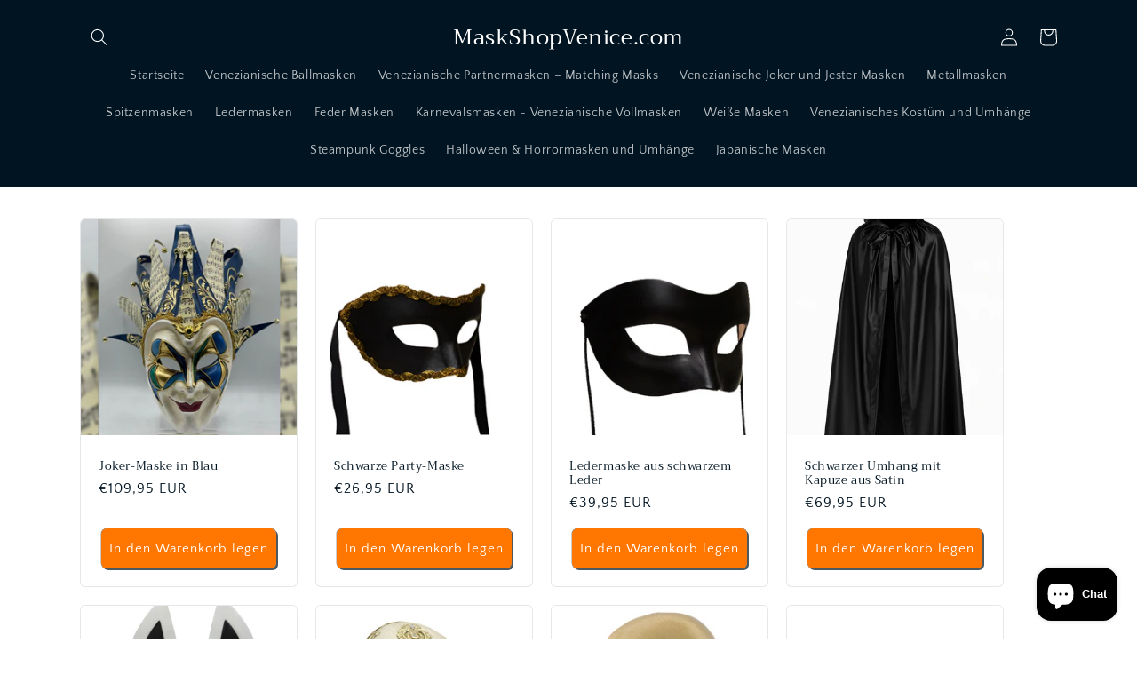

--- FILE ---
content_type: text/html; charset=utf-8
request_url: https://www.maskshopvenice.com/de/collections/all-products
body_size: 54640
content:
<!doctype html>
<html class="no-js" lang="de">
  <head>
   <!-- Google Tag Manager -->
<script>(function(w,d,s,l,i){w[l]=w[l]||[];w[l].push({'gtm.start':
new Date().getTime(),event:'gtm.js'});var f=d.getElementsByTagName(s)[0],
j=d.createElement(s),dl=l!='dataLayer'?'&l='+l:'';j.async=true;j.src=
'https://www.googletagmanager.com/gtm.js?id='+i+dl;f.parentNode.insertBefore(j,f);
})(window,document,'script','dataLayer','GTM-5JNCTGTH');</script>
<!-- End Google Tag Manager --><script type="text/javascript">
        window.isense_gdpr_privacy_policy_text = "Datenschutz";
        window.isense_gdpr_accept_button_text = "Akzeptieren";
        window.isense_gdpr_close_button_text = "Schließen";
        window.isense_gdpr_reject_button_text = "Ablehnen";
        window.isense_gdpr_change_cookies_text = "Präferenzen";
        window.isense_gdpr_text = "Diese Website verwendet Cookies, um Ihnen die bestmögliche Nutzung unserer Website zu ermöglichen.";

        window.isense_gdpr_strict_cookies_checkbox = "Strikte erforderliche Cookies";
        window.isense_gdpr_strict_cookies_text = "Diese Cookies sind für das Funktionieren der Website erforderlich und können nicht abgeschaltet werden. Diese Cookies werden nur als Reaktion auf Ihre Aktionen gesetzt, z. B. Sprache, Währung, Anmeldesitzung, Datenschutzeinstellungen. Sie können Ihren Browser so einstellen, dass er diese Cookies blockiert, aber dies könnte die Funktionsweise unserer Website beeinträchtigen.";

        window.isense_gdpr_analytics_cookies_checkbox = "Analytik und Statistik";
        window.isense_gdpr_analytics_cookies_text = "Diese Cookies ermöglichen es uns, den Besucherverkehr zu messen und Verkehrsquellen zu erkennen, indem wir Informationen in Datensätzen sammeln. Sie helfen uns auch zu verstehen, welche Produkte und Aktionen beliebter sind als andere.";

        window.isense_gdpr_marketing_cookies_checkbox = "Marketing und Retargeting";
        window.isense_gdpr_marketing_cookies_text = "Mit diesen Cookies können unsere Website zusätzliche Funktionen und persönliche Einstellungen anbieten. Sie können von uns oder von Drittanbietern festgelegt werden, die wir auf unseren Seiten platziert haben. Wenn Sie diese Cookies nicht zulassen, funktionieren diese oder einige dieser Dienste möglicherweise nicht ordnungsgemäß.";

        window.isense_gdpr_functionality_cookies_checkbox = "Funktionelle Cookies";
        window.isense_gdpr_functionality_cookies_text = "Mit diesen Cookies können unsere Website zusätzliche Funktionen und persönliche Einstellungen anbieten. Sie können von uns oder von Drittanbietern festgelegt werden, die wir auf unseren Seiten platziert haben. Wenn Sie diese Cookies nicht zulassen, funktionieren diese oder einige dieser Dienste möglicherweise nicht ordnungsgemäß.";

        window.isense_gdpr_popup_header = "Wählen Sie eine Art von Cookies, die Sie akzeptieren";

        
        window.isense_gdpr_popup_description = "";
        

        window.isense_gdpr_dismiss_button_text = "Schließen";

        window.isense_gdpr_accept_selected_button_text = "Akzeptieren ausgewählt";
        window.isense_gdpr_accept_all_button_text = "Akzeptiere alle";
        window.isense_gdpr_reject_all_button_text = "Alles ablehnen";

        window.isense_gdpr_data_collection_text = "Durch Klicken auf die obigen Schaltflächen gebe ich meine Zustimmung zum Sammeln meiner IP und meiner E -Mail (falls registriert). Weitere Informationen finden Sie unter <a href='https://dev.maskerwinkelvenetie.nl/pages/gdpr-compompliance-1'ting='_Blank'> GDPR Compliance </a>Weitere Überprüfungen";
        
        window.isense_gdpr_cookie__ab = "This cookie is generally provided by Shopify and is used in connection with access to the admin view of an online store platform.";
        window.isense_gdpr_cookie__orig_referrer = "This cookie is generally provided by Shopify and is used to track landing pages.";
        window.isense_gdpr_cookie_identity_state = "This cookie is generally provided by Shopify and is used  in connection with customer authentication.";
        window.isense_gdpr_cookie_identity_customer_account_number = "This cookie is generally provided by Shopify and is used  in connection with customer authentication.";
        window.isense_gdpr_cookie__landing_page = "This cookie is generally provided by Shopify and is used to track landing pages.";
        window.isense_gdpr_cookie__secure_session_id = "This cookie is generally provided by Shopify and is used to track a user's session through the multi-step checkout process and keep their order, payment and shipping details connected.";
        window.isense_gdpr_cookie_cart = "This cookie is generally provided by Shopify and is used in connection with a shopping cart.";
        window.isense_gdpr_cookie_cart_sig = "This cookie is generally provided by Shopify and is used in connection with checkout. It is used to verify the integrity of the cart and to ensure performance of some cart operations.";
        window.isense_gdpr_cookie_cart_ts = "This cookie is generally provided by Shopify and is used in connection with checkout.";
        window.isense_gdpr_cookie_cart_ver = "This cookie is generally provided by Shopify and is used in connection with the shopping cart.";
        window.isense_gdpr_cookie_cart_currency = "This cookie is generally provided by Shopify and it is set after a checkout is completed to ensure that new carts are in the same currency as the last checkout.";
        window.isense_gdpr_cookie_tracked_start_checkout = "This cookie is generally provided by Shopify and is used in connection with checkout.";
        window.isense_gdpr_cookie_storefront_digest = "This cookie is generally provided by Shopify and it stores a digest of the storefront password, allowing merchants to preview their storefront while it's password protected.";
        window.isense_gdpr_cookie_checkout_token = "This cookie is generally provided by Shopify and is used in connection with a checkout service.";
        window.isense_gdpr_cookie__shopify_m = "This cookie is generally provided by Shopify and is used for managing customer privacy settings.";
        window.isense_gdpr_cookie__shopify_tm = "This cookie is generally provided by Shopify and is used for managing customer privacy settings.";
        window.isense_gdpr_cookie__shopify_tw = "This cookie is generally provided by Shopify and is used for managing customer privacy settings.";
        window.isense_gdpr_cookie__tracking_consent = "This cookie is generally provided by Shopify and is used to store a user's preferences if a merchant has set up privacy rules in the visitor's region.";
        window.isense_gdpr_cookie_secure_customer_sig = "This cookie is generally provided by Shopify and is used in connection with a customer login.";
        window.isense_gdpr_cookie__shopify_y = "This cookie is associated with Shopify's analytics suite.";
        window.isense_gdpr_cookie_customer_auth_provider = "This cookie is associated with Shopify's analytics suite.";
        window.isense_gdpr_cookie_customer_auth_session_created_at = "This cookie is associated with Shopify's analytics suite.";
        window.isense_gdpr_cookie__y = "This cookie is associated with Shopify's analytics suite.";
        window.isense_gdpr_cookie__shopify_s = "This cookie is associated with Shopify's analytics suite.";
        window.isense_gdpr_cookie__shopify_fs = "This cookie is associated with Shopify's analytics suite.";
        window.isense_gdpr_cookie__ga = "This cookie name is associated with Google Universal Analytics";
        window.isense_gdpr_cookie__gid = "This cookie name is associated with Google Universal Analytics.";
        window.isense_gdpr_cookie__gat = "This cookie name is associated with Google Universal Analytics.";
        window.isense_gdpr_cookie__shopify_sa_t = "This cookie is associated with Shopify's analytics suite concerning marketing and referrals.";
        window.isense_gdpr_cookie__shopify_sa_p = "This cookie is associated with Shopify's analytics suite concerning marketing and referrals.";
        window.isense_gdpr_cookie_IDE = "This domain is owned by Doubleclick (Google). The main business activity is: Doubleclick is Googles real time bidding advertising exchange";
        window.isense_gdpr_cookie__s = "This cookie is associated with Shopify's analytics suite.";
        window.isense_gdpr_cookie_GPS = "This cookie is associated with YouTube which collects user data through videos embedded in websites, which is aggregated with profile data from other Google services in order to display targeted advertising to web visitors across a broad range of their own and other websites.";
        window.isense_gdpr_cookie_PREF = "This cookie, which may be set by Google or Doubleclick, may be used by advertising partners to build a profile of interests to show relevant ads on other sites.";
        window.isense_gdpr_cookie_BizoID = "This is a Microsoft MSN 1st party cookie to enable user-based content.";
        window.isense_gdpr_cookie__fbp = "Used by Facebook to deliver a series of advertisement products such as real time bidding from third party advertisers.";
        window.isense_gdpr_cookie___adroll = "This cookie is associated with AdRoll";
        window.isense_gdpr_cookie___adroll_v4 = "This cookie is associated with AdRoll";
        window.isense_gdpr_cookie___adroll_fpc = "This cookie is associated with AdRoll";
        window.isense_gdpr_cookie___ar_v4 = "This cookie is associated with AdRoll";
        window.isense_gdpr_cookie_cookieconsent_preferences_disabled = "This cookie is associated with the app Consentmo GDPR Compliance and is used for storing the customer's consent.";
        window.isense_gdpr_cookie_cookieconsent_status = "This cookie is associated with the app Consentmo GDPR Compliance and is used for storing the customer's consent.";
        window.isense_gdpr_cookie_no_info = "There is no information about this cookie yet.";

        window.isense_gdpr_cookie__ab_duration = "2 weeks";
        window.isense_gdpr_cookie__orig_referrer_duration = "2 weeks";
        window.isense_gdpr_cookie_identity_state_duration = "1 day";
        window.isense_gdpr_cookie_identity_customer_account_number_duration = "12 weeks";
        window.isense_gdpr_cookie__landing_page_duration = "2 weeks";
        window.isense_gdpr_cookie__secure_session_id_duration = "1 day";
        window.isense_gdpr_cookie_cart_duration = "2 weeks";
        window.isense_gdpr_cookie_cart_sig_duration = "2 weeks";
        window.isense_gdpr_cookie_cart_ts_duration = "2 weeks";
        window.isense_gdpr_cookie_cart_ver_duration = "2 weeks";
        window.isense_gdpr_cookie_cart_currency_duration = "2 weeks";
        window.isense_gdpr_cookie_tracked_start_checkout_duration = "1 year";
        window.isense_gdpr_cookie_storefront_digest_duration = "2 years";
        window.isense_gdpr_cookie_checkout_token_duration = "1 year";
        window.isense_gdpr_cookie__shopify_m_duration = "1 year";
        window.isense_gdpr_cookie__shopify_tm_duration = "30 minutes";
        window.isense_gdpr_cookie__shopify_tw_duration = "2 weeks";
        window.isense_gdpr_cookie__tracking_consent_duration = "1 year";
        window.isense_gdpr_cookie_secure_customer_sig_duration = "1 year";
        window.isense_gdpr_cookie__shopify_y_duration = "1 year";
        window.isense_gdpr_cookie_customer_auth_provider_duration = "1 session";
        window.isense_gdpr_cookie_customer_auth_session_created_at_duration = "1 session";
        window.isense_gdpr_cookie__y_duration = "1 year";
        window.isense_gdpr_cookie__shopify_s_duration = "30 minutes";
        window.isense_gdpr_cookie__shopify_fs_duration = "30 minutes";
        window.isense_gdpr_cookie__ga_duration = "2 years";
        window.isense_gdpr_cookie__gid_duration = "1 day";
        window.isense_gdpr_cookie__gat_duration = "1 minute";
        window.isense_gdpr_cookie__shopify_sa_t_duration = "30 minutes";
        window.isense_gdpr_cookie__shopify_sa_p_duration = "30 minutes";
        window.isense_gdpr_cookie_IDE_duration = "2 years";
        window.isense_gdpr_cookie__s_duration = "30 minutes";
        window.isense_gdpr_cookie_GPS_duration = "1 session";
        window.isense_gdpr_cookie_PREF_duration = "8 months";
        window.isense_gdpr_cookie_BizoID_duration = "1 month";
        window.isense_gdpr_cookie__fbp_duration = "3 months";
        window.isense_gdpr_cookie___adroll_duration = "1 year";
        window.isense_gdpr_cookie___adroll_v4_duration = "1 year";
        window.isense_gdpr_cookie___adroll_fpc_duration = "1 year";
        window.isense_gdpr_cookie___ar_v4_duration = "1 year";
        window.isense_gdpr_cookie_cookieconsent_preferences_disabled_duration = "1 day";
        window.isense_gdpr_cookie_cookieconsent_status_duration = "1 year";
        window.isense_gdpr_cookie_no_info_duration = "unknown";

        window.isense_gdpr_cookie__ab_provider = "Shopify";
        window.isense_gdpr_cookie__orig_referrer_provider = "Shopify";
        window.isense_gdpr_cookie_identity_state_provider = "Shopify";
        window.isense_gdpr_cookie_identity_customer_account_number_provider = "Shopify";
        window.isense_gdpr_cookie__landing_page_provider = "Shopify";
        window.isense_gdpr_cookie__secure_session_id_provider = "Shopify";
        window.isense_gdpr_cookie_cart_provider = "Shopify";
        window.isense_gdpr_cookie_cart_sig_provider = "Shopify";
        window.isense_gdpr_cookie_cart_ts_provider = "Shopify";
        window.isense_gdpr_cookie_cart_ver_provider = "Shopify";
        window.isense_gdpr_cookie_cart_currency_provider = "Shopify";
        window.isense_gdpr_cookie_tracked_start_checkout_provider = "Shopify";
        window.isense_gdpr_cookie_storefront_digest_provider = "Shopify";
        window.isense_gdpr_cookie_checkout_token_provider = "Shopify";
        window.isense_gdpr_cookie__shopify_m_provider = "Shopify";
        window.isense_gdpr_cookie__shopify_tm_provider = "Shopify";
        window.isense_gdpr_cookie__shopify_tw_provider = "Shopify";
        window.isense_gdpr_cookie__tracking_consent_provider = "Shopify";
        window.isense_gdpr_cookie_secure_customer_sig_provider = "Shopify";
        window.isense_gdpr_cookie__shopify_y_provider = "Shopify";
        window.isense_gdpr_cookie_customer_auth_provider_provider = "Shopify";
        window.isense_gdpr_cookie_customer_auth_session_created_at_provider = "Shopify";
        window.isense_gdpr_cookie__y_provider = "Shopify";
        window.isense_gdpr_cookie__shopify_s_provider = "Shopify";
        window.isense_gdpr_cookie__shopify_fs_provider = "Shopify";
        window.isense_gdpr_cookie__ga_provider = "Google Analytics";
        window.isense_gdpr_cookie__gid_provider = "Google Analytics";
        window.isense_gdpr_cookie__gat_provider = "Google Analytics";
        window.isense_gdpr_cookie__shopify_sa_t_provider = "Shopify";
        window.isense_gdpr_cookie__shopify_sa_p_provider = "Shopify";
        window.isense_gdpr_cookie_IDE_provider = "Google DoubleClick";
        window.isense_gdpr_cookie__s_provider = "Shopify";
        window.isense_gdpr_cookie_GPS_provider = "Youtube";
        window.isense_gdpr_cookie_PREF_provider = "Youtube";
        window.isense_gdpr_cookie_BizoID_provider = "LinkedIn";
        window.isense_gdpr_cookie__fbp_provider = "Meta Platforms, Inc.";
        window.isense_gdpr_cookie___adroll_provider = "Adroll Group";
        window.isense_gdpr_cookie___adroll_v4_provider = "Adroll Group";
        window.isense_gdpr_cookie___adroll_fpc_provider = "Adroll Group";
        window.isense_gdpr_cookie___ar_v4_provider = "Adroll Group";
        window.isense_gdpr_cookie_cookieconsent_preferences_disabled_provider = "GDPR/CCPA + Cookie management";
        window.isense_gdpr_cookie_cookieconsent_status_provider = "GDPR/CCPA + Cookie management";
        window.isense_gdpr_cookie_no_info_provider = "unknown";
    </script>
    <meta charset="utf-8">
    <meta http-equiv="X-UA-Compatible" content="IE=edge">
    <meta name="viewport" content="width=device-width,initial-scale=1">
    <meta name="theme-color" content="">
    <link rel="canonical" href="https://www.maskshopvenice.com/de/collections/all-products">
    <link rel="preconnect" href="https://cdn.shopify.com" crossorigin><link rel="preconnect" href="https://fonts.shopifycdn.com" crossorigin><title>
      Alle Produkte
 &ndash; MaskshopVenice.com</title>

    

    

<meta property="og:site_name" content="MaskshopVenice.com">
<meta property="og:url" content="https://www.maskshopvenice.com/de/collections/all-products">
<meta property="og:title" content="Alle Produkte">
<meta property="og:type" content="website">
<meta property="og:description" content="Alle unsere venezianischen Masken sind handgefertigt und ein Kunstwerk. Charakteristisch für eine original venezianische Maske ist die Basis der Masken aus Pappmaché. Für die Dekoration verwenden wir auch edle Materialien wie Blattgold. "><meta name="twitter:card" content="summary_large_image">
<meta name="twitter:title" content="Alle Produkte">
<meta name="twitter:description" content="Alle unsere venezianischen Masken sind handgefertigt und ein Kunstwerk. Charakteristisch für eine original venezianische Maske ist die Basis der Masken aus Pappmaché. Für die Dekoration verwenden wir auch edle Materialien wie Blattgold. ">


    <script src="//www.maskshopvenice.com/cdn/shop/t/5/assets/constants.js?v=165488195745554878101677513581" defer="defer"></script>
    <script src="//www.maskshopvenice.com/cdn/shop/t/5/assets/pubsub.js?v=2921868252632587581677513582" defer="defer"></script>
    <script src="//www.maskshopvenice.com/cdn/shop/t/5/assets/global.js?v=85297797553816670871677513581" defer="defer"></script>
    <script>window.performance && window.performance.mark && window.performance.mark('shopify.content_for_header.start');</script><meta name="google-site-verification" content="Gb3AzCVIgCEZcfqCw-y2rdXd8Ln0VFSoLhJxCXL126E">
<meta id="shopify-digital-wallet" name="shopify-digital-wallet" content="/56449073351/digital_wallets/dialog">
<meta name="shopify-checkout-api-token" content="9bf67c3fa08cb2546a9ac3a14b07e727">
<meta id="in-context-paypal-metadata" data-shop-id="56449073351" data-venmo-supported="false" data-environment="production" data-locale="de_DE" data-paypal-v4="true" data-currency="EUR">
<link rel="alternate" type="application/atom+xml" title="Feed" href="/de/collections/all-products.atom" />
<link rel="next" href="/de/collections/all-products?page=2">
<link rel="alternate" hreflang="x-default" href="https://www.maskshopvenice.com/collections/all-products">
<link rel="alternate" hreflang="es" href="https://www.maskshopvenice.com/es/collections/all-products">
<link rel="alternate" hreflang="de" href="https://www.maskshopvenice.com/de/collections/all-products">
<link rel="alternate" hreflang="fr" href="https://www.maskshopvenice.com/fr/collections/all-products">
<link rel="alternate" hreflang="nl" href="https://www.maskshopvenice.com/nl/collections/all-products">
<link rel="alternate" hreflang="de-DE" href="https://www.maskenshopvenedig.de/collections/all-products">
<link rel="alternate" hreflang="en-DE" href="https://www.maskenshopvenedig.de/en/collections/all-products">
<link rel="alternate" hreflang="es-DE" href="https://www.maskenshopvenedig.de/es/collections/all-products">
<link rel="alternate" hreflang="fr-DE" href="https://www.maskenshopvenedig.de/fr/collections/all-products">
<link rel="alternate" hreflang="nl-DE" href="https://www.maskenshopvenedig.de/nl/collections/all-products">
<link rel="alternate" hreflang="fr-FR" href="https://www.masqueboutiquevenise.fr/collections/all-products">
<link rel="alternate" hreflang="en-FR" href="https://www.masqueboutiquevenise.fr/en/collections/all-products">
<link rel="alternate" hreflang="es-FR" href="https://www.masqueboutiquevenise.fr/es/collections/all-products">
<link rel="alternate" hreflang="de-FR" href="https://www.masqueboutiquevenise.fr/de/collections/all-products">
<link rel="alternate" hreflang="nl-FR" href="https://www.masqueboutiquevenise.fr/nl/collections/all-products">
<link rel="alternate" hreflang="es-ES" href="https://www.tiendamascarasvenecia.es/collections/all-products">
<link rel="alternate" hreflang="en-ES" href="https://www.tiendamascarasvenecia.es/en/collections/all-products">
<link rel="alternate" hreflang="de-ES" href="https://www.tiendamascarasvenecia.es/de/collections/all-products">
<link rel="alternate" hreflang="fr-ES" href="https://www.tiendamascarasvenecia.es/fr/collections/all-products">
<link rel="alternate" hreflang="nl-ES" href="https://www.tiendamascarasvenecia.es/nl/collections/all-products">
<link rel="alternate" type="application/json+oembed" href="https://www.maskshopvenice.com/de/collections/all-products.oembed">
<script async="async" src="/checkouts/internal/preloads.js?locale=de-NL"></script>
<link rel="preconnect" href="https://shop.app" crossorigin="anonymous">
<script async="async" src="https://shop.app/checkouts/internal/preloads.js?locale=de-NL&shop_id=56449073351" crossorigin="anonymous"></script>
<script id="apple-pay-shop-capabilities" type="application/json">{"shopId":56449073351,"countryCode":"NL","currencyCode":"EUR","merchantCapabilities":["supports3DS"],"merchantId":"gid:\/\/shopify\/Shop\/56449073351","merchantName":"MaskshopVenice.com","requiredBillingContactFields":["postalAddress","email","phone"],"requiredShippingContactFields":["postalAddress","email","phone"],"shippingType":"shipping","supportedNetworks":["visa","maestro","masterCard","amex"],"total":{"type":"pending","label":"MaskshopVenice.com","amount":"1.00"},"shopifyPaymentsEnabled":true,"supportsSubscriptions":true}</script>
<script id="shopify-features" type="application/json">{"accessToken":"9bf67c3fa08cb2546a9ac3a14b07e727","betas":["rich-media-storefront-analytics"],"domain":"www.maskshopvenice.com","predictiveSearch":true,"shopId":56449073351,"locale":"de"}</script>
<script>var Shopify = Shopify || {};
Shopify.shop = "maskshopvenice.myshopify.com";
Shopify.locale = "de";
Shopify.currency = {"active":"EUR","rate":"1.0"};
Shopify.country = "NL";
Shopify.theme = {"name":"Mask Shop Venice Theme","id":133085069511,"schema_name":"Craft","schema_version":"8.0.1","theme_store_id":1368,"role":"main"};
Shopify.theme.handle = "null";
Shopify.theme.style = {"id":null,"handle":null};
Shopify.cdnHost = "www.maskshopvenice.com/cdn";
Shopify.routes = Shopify.routes || {};
Shopify.routes.root = "/de/";</script>
<script type="module">!function(o){(o.Shopify=o.Shopify||{}).modules=!0}(window);</script>
<script>!function(o){function n(){var o=[];function n(){o.push(Array.prototype.slice.apply(arguments))}return n.q=o,n}var t=o.Shopify=o.Shopify||{};t.loadFeatures=n(),t.autoloadFeatures=n()}(window);</script>
<script>
  window.ShopifyPay = window.ShopifyPay || {};
  window.ShopifyPay.apiHost = "shop.app\/pay";
  window.ShopifyPay.redirectState = null;
</script>
<script id="shop-js-analytics" type="application/json">{"pageType":"collection"}</script>
<script defer="defer" async type="module" src="//www.maskshopvenice.com/cdn/shopifycloud/shop-js/modules/v2/client.init-shop-cart-sync_BxliUFcT.de.esm.js"></script>
<script defer="defer" async type="module" src="//www.maskshopvenice.com/cdn/shopifycloud/shop-js/modules/v2/chunk.common_D4c7gLTG.esm.js"></script>
<script type="module">
  await import("//www.maskshopvenice.com/cdn/shopifycloud/shop-js/modules/v2/client.init-shop-cart-sync_BxliUFcT.de.esm.js");
await import("//www.maskshopvenice.com/cdn/shopifycloud/shop-js/modules/v2/chunk.common_D4c7gLTG.esm.js");

  window.Shopify.SignInWithShop?.initShopCartSync?.({"fedCMEnabled":true,"windoidEnabled":true});

</script>
<script>
  window.Shopify = window.Shopify || {};
  if (!window.Shopify.featureAssets) window.Shopify.featureAssets = {};
  window.Shopify.featureAssets['shop-js'] = {"shop-cart-sync":["modules/v2/client.shop-cart-sync_BnFiOxzC.de.esm.js","modules/v2/chunk.common_D4c7gLTG.esm.js"],"init-fed-cm":["modules/v2/client.init-fed-cm_BaKRtJgz.de.esm.js","modules/v2/chunk.common_D4c7gLTG.esm.js"],"init-shop-email-lookup-coordinator":["modules/v2/client.init-shop-email-lookup-coordinator_AsFENXvn.de.esm.js","modules/v2/chunk.common_D4c7gLTG.esm.js"],"shop-cash-offers":["modules/v2/client.shop-cash-offers_CJGAYR0G.de.esm.js","modules/v2/chunk.common_D4c7gLTG.esm.js","modules/v2/chunk.modal_CILoLMzy.esm.js"],"init-shop-cart-sync":["modules/v2/client.init-shop-cart-sync_BxliUFcT.de.esm.js","modules/v2/chunk.common_D4c7gLTG.esm.js"],"init-windoid":["modules/v2/client.init-windoid_BEAAuB47.de.esm.js","modules/v2/chunk.common_D4c7gLTG.esm.js"],"shop-toast-manager":["modules/v2/client.shop-toast-manager_BxKoUqg2.de.esm.js","modules/v2/chunk.common_D4c7gLTG.esm.js"],"pay-button":["modules/v2/client.pay-button_z-2PBflw.de.esm.js","modules/v2/chunk.common_D4c7gLTG.esm.js"],"shop-button":["modules/v2/client.shop-button_B45R6hcO.de.esm.js","modules/v2/chunk.common_D4c7gLTG.esm.js"],"shop-login-button":["modules/v2/client.shop-login-button_Cwnyjley.de.esm.js","modules/v2/chunk.common_D4c7gLTG.esm.js","modules/v2/chunk.modal_CILoLMzy.esm.js"],"avatar":["modules/v2/client.avatar_BTnouDA3.de.esm.js"],"shop-follow-button":["modules/v2/client.shop-follow-button_DbQyea6N.de.esm.js","modules/v2/chunk.common_D4c7gLTG.esm.js","modules/v2/chunk.modal_CILoLMzy.esm.js"],"init-customer-accounts-sign-up":["modules/v2/client.init-customer-accounts-sign-up_bmX5DWVI.de.esm.js","modules/v2/client.shop-login-button_Cwnyjley.de.esm.js","modules/v2/chunk.common_D4c7gLTG.esm.js","modules/v2/chunk.modal_CILoLMzy.esm.js"],"init-shop-for-new-customer-accounts":["modules/v2/client.init-shop-for-new-customer-accounts_B-5s_sgb.de.esm.js","modules/v2/client.shop-login-button_Cwnyjley.de.esm.js","modules/v2/chunk.common_D4c7gLTG.esm.js","modules/v2/chunk.modal_CILoLMzy.esm.js"],"init-customer-accounts":["modules/v2/client.init-customer-accounts_B-LQITu6.de.esm.js","modules/v2/client.shop-login-button_Cwnyjley.de.esm.js","modules/v2/chunk.common_D4c7gLTG.esm.js","modules/v2/chunk.modal_CILoLMzy.esm.js"],"checkout-modal":["modules/v2/client.checkout-modal_8XaLw8OQ.de.esm.js","modules/v2/chunk.common_D4c7gLTG.esm.js","modules/v2/chunk.modal_CILoLMzy.esm.js"],"lead-capture":["modules/v2/client.lead-capture_DY4MTE6A.de.esm.js","modules/v2/chunk.common_D4c7gLTG.esm.js","modules/v2/chunk.modal_CILoLMzy.esm.js"],"shop-login":["modules/v2/client.shop-login_3JtrNRpT.de.esm.js","modules/v2/chunk.common_D4c7gLTG.esm.js","modules/v2/chunk.modal_CILoLMzy.esm.js"],"payment-terms":["modules/v2/client.payment-terms_nv8sXJel.de.esm.js","modules/v2/chunk.common_D4c7gLTG.esm.js","modules/v2/chunk.modal_CILoLMzy.esm.js"]};
</script>
<script id="__st">var __st={"a":56449073351,"offset":3600,"reqid":"e9b38680-9630-4f49-80c5-ed0b632e3b07-1764051516","pageurl":"www.maskshopvenice.com\/de\/collections\/all-products","u":"9a362e94f2ce","p":"collection","rtyp":"collection","rid":296286257351};</script>
<script>window.ShopifyPaypalV4VisibilityTracking = true;</script>
<script id="captcha-bootstrap">!function(){'use strict';const t='contact',e='account',n='new_comment',o=[[t,t],['blogs',n],['comments',n],[t,'customer']],c=[[e,'customer_login'],[e,'guest_login'],[e,'recover_customer_password'],[e,'create_customer']],r=t=>t.map((([t,e])=>`form[action*='/${t}']:not([data-nocaptcha='true']) input[name='form_type'][value='${e}']`)).join(','),a=t=>()=>t?[...document.querySelectorAll(t)].map((t=>t.form)):[];function s(){const t=[...o],e=r(t);return a(e)}const i='password',u='form_key',d=['recaptcha-v3-token','g-recaptcha-response','h-captcha-response',i],f=()=>{try{return window.sessionStorage}catch{return}},m='__shopify_v',_=t=>t.elements[u];function p(t,e,n=!1){try{const o=window.sessionStorage,c=JSON.parse(o.getItem(e)),{data:r}=function(t){const{data:e,action:n}=t;return t[m]||n?{data:e,action:n}:{data:t,action:n}}(c);for(const[e,n]of Object.entries(r))t.elements[e]&&(t.elements[e].value=n);n&&o.removeItem(e)}catch(o){console.error('form repopulation failed',{error:o})}}const l='form_type',E='cptcha';function T(t){t.dataset[E]=!0}const w=window,h=w.document,L='Shopify',v='ce_forms',y='captcha';let A=!1;((t,e)=>{const n=(g='f06e6c50-85a8-45c8-87d0-21a2b65856fe',I='https://cdn.shopify.com/shopifycloud/storefront-forms-hcaptcha/ce_storefront_forms_captcha_hcaptcha.v1.5.2.iife.js',D={infoText:'Durch hCaptcha geschützt',privacyText:'Datenschutz',termsText:'Allgemeine Geschäftsbedingungen'},(t,e,n)=>{const o=w[L][v],c=o.bindForm;if(c)return c(t,g,e,D).then(n);var r;o.q.push([[t,g,e,D],n]),r=I,A||(h.body.append(Object.assign(h.createElement('script'),{id:'captcha-provider',async:!0,src:r})),A=!0)});var g,I,D;w[L]=w[L]||{},w[L][v]=w[L][v]||{},w[L][v].q=[],w[L][y]=w[L][y]||{},w[L][y].protect=function(t,e){n(t,void 0,e),T(t)},Object.freeze(w[L][y]),function(t,e,n,w,h,L){const[v,y,A,g]=function(t,e,n){const i=e?o:[],u=t?c:[],d=[...i,...u],f=r(d),m=r(i),_=r(d.filter((([t,e])=>n.includes(e))));return[a(f),a(m),a(_),s()]}(w,h,L),I=t=>{const e=t.target;return e instanceof HTMLFormElement?e:e&&e.form},D=t=>v().includes(t);t.addEventListener('submit',(t=>{const e=I(t);if(!e)return;const n=D(e)&&!e.dataset.hcaptchaBound&&!e.dataset.recaptchaBound,o=_(e),c=g().includes(e)&&(!o||!o.value);(n||c)&&t.preventDefault(),c&&!n&&(function(t){try{if(!f())return;!function(t){const e=f();if(!e)return;const n=_(t);if(!n)return;const o=n.value;o&&e.removeItem(o)}(t);const e=Array.from(Array(32),(()=>Math.random().toString(36)[2])).join('');!function(t,e){_(t)||t.append(Object.assign(document.createElement('input'),{type:'hidden',name:u})),t.elements[u].value=e}(t,e),function(t,e){const n=f();if(!n)return;const o=[...t.querySelectorAll(`input[type='${i}']`)].map((({name:t})=>t)),c=[...d,...o],r={};for(const[a,s]of new FormData(t).entries())c.includes(a)||(r[a]=s);n.setItem(e,JSON.stringify({[m]:1,action:t.action,data:r}))}(t,e)}catch(e){console.error('failed to persist form',e)}}(e),e.submit())}));const S=(t,e)=>{t&&!t.dataset[E]&&(n(t,e.some((e=>e===t))),T(t))};for(const o of['focusin','change'])t.addEventListener(o,(t=>{const e=I(t);D(e)&&S(e,y())}));const B=e.get('form_key'),M=e.get(l),P=B&&M;t.addEventListener('DOMContentLoaded',(()=>{const t=y();if(P)for(const e of t)e.elements[l].value===M&&p(e,B);[...new Set([...A(),...v().filter((t=>'true'===t.dataset.shopifyCaptcha))])].forEach((e=>S(e,t)))}))}(h,new URLSearchParams(w.location.search),n,t,e,['guest_login'])})(!0,!0)}();</script>
<script integrity="sha256-52AcMU7V7pcBOXWImdc/TAGTFKeNjmkeM1Pvks/DTgc=" data-source-attribution="shopify.loadfeatures" defer="defer" src="//www.maskshopvenice.com/cdn/shopifycloud/storefront/assets/storefront/load_feature-81c60534.js" crossorigin="anonymous"></script>
<script crossorigin="anonymous" defer="defer" src="//www.maskshopvenice.com/cdn/shopifycloud/storefront/assets/shopify_pay/storefront-65b4c6d7.js?v=20250812"></script>
<script data-source-attribution="shopify.dynamic_checkout.dynamic.init">var Shopify=Shopify||{};Shopify.PaymentButton=Shopify.PaymentButton||{isStorefrontPortableWallets:!0,init:function(){window.Shopify.PaymentButton.init=function(){};var t=document.createElement("script");t.src="https://www.maskshopvenice.com/cdn/shopifycloud/portable-wallets/latest/portable-wallets.de.js",t.type="module",document.head.appendChild(t)}};
</script>
<script data-source-attribution="shopify.dynamic_checkout.buyer_consent">
  function portableWalletsHideBuyerConsent(e){var t=document.getElementById("shopify-buyer-consent"),n=document.getElementById("shopify-subscription-policy-button");t&&n&&(t.classList.add("hidden"),t.setAttribute("aria-hidden","true"),n.removeEventListener("click",e))}function portableWalletsShowBuyerConsent(e){var t=document.getElementById("shopify-buyer-consent"),n=document.getElementById("shopify-subscription-policy-button");t&&n&&(t.classList.remove("hidden"),t.removeAttribute("aria-hidden"),n.addEventListener("click",e))}window.Shopify?.PaymentButton&&(window.Shopify.PaymentButton.hideBuyerConsent=portableWalletsHideBuyerConsent,window.Shopify.PaymentButton.showBuyerConsent=portableWalletsShowBuyerConsent);
</script>
<script data-source-attribution="shopify.dynamic_checkout.cart.bootstrap">document.addEventListener("DOMContentLoaded",(function(){function t(){return document.querySelector("shopify-accelerated-checkout-cart, shopify-accelerated-checkout")}if(t())Shopify.PaymentButton.init();else{new MutationObserver((function(e,n){t()&&(Shopify.PaymentButton.init(),n.disconnect())})).observe(document.body,{childList:!0,subtree:!0})}}));
</script>
<script id='scb4127' type='text/javascript' async='' src='https://www.maskshopvenice.com/cdn/shopifycloud/privacy-banner/storefront-banner.js'></script><link id="shopify-accelerated-checkout-styles" rel="stylesheet" media="screen" href="https://www.maskshopvenice.com/cdn/shopifycloud/portable-wallets/latest/accelerated-checkout-backwards-compat.css" crossorigin="anonymous">
<style id="shopify-accelerated-checkout-cart">
        #shopify-buyer-consent {
  margin-top: 1em;
  display: inline-block;
  width: 100%;
}

#shopify-buyer-consent.hidden {
  display: none;
}

#shopify-subscription-policy-button {
  background: none;
  border: none;
  padding: 0;
  text-decoration: underline;
  font-size: inherit;
  cursor: pointer;
}

#shopify-subscription-policy-button::before {
  box-shadow: none;
}

      </style>
<script id="sections-script" data-sections="header,footer" defer="defer" src="//www.maskshopvenice.com/cdn/shop/t/5/compiled_assets/scripts.js?701"></script>
<script>window.performance && window.performance.mark && window.performance.mark('shopify.content_for_header.end');</script>


    <style data-shopify>
      @font-face {
  font-family: "Quattrocento Sans";
  font-weight: 400;
  font-style: normal;
  font-display: swap;
  src: url("//www.maskshopvenice.com/cdn/fonts/quattrocento_sans/quattrocentosans_n4.ce5e9bf514e68f53bdd875976847cf755c702eaa.woff2") format("woff2"),
       url("//www.maskshopvenice.com/cdn/fonts/quattrocento_sans/quattrocentosans_n4.44bbfb57d228eb8bb083d1f98e7d96e16137abce.woff") format("woff");
}

      @font-face {
  font-family: "Quattrocento Sans";
  font-weight: 700;
  font-style: normal;
  font-display: swap;
  src: url("//www.maskshopvenice.com/cdn/fonts/quattrocento_sans/quattrocentosans_n7.bdda9092621b2e3b4284b12e8f0c092969b176c1.woff2") format("woff2"),
       url("//www.maskshopvenice.com/cdn/fonts/quattrocento_sans/quattrocentosans_n7.3f8ab2a91343269966c4aa4831bcd588e7ce07b9.woff") format("woff");
}

      @font-face {
  font-family: "Quattrocento Sans";
  font-weight: 400;
  font-style: italic;
  font-display: swap;
  src: url("//www.maskshopvenice.com/cdn/fonts/quattrocento_sans/quattrocentosans_i4.4f70b1e78f59fa1468e3436ab863ff0bf71e71bb.woff2") format("woff2"),
       url("//www.maskshopvenice.com/cdn/fonts/quattrocento_sans/quattrocentosans_i4.b695efef5d957af404945574b7239740f79b899f.woff") format("woff");
}

      @font-face {
  font-family: "Quattrocento Sans";
  font-weight: 700;
  font-style: italic;
  font-display: swap;
  src: url("//www.maskshopvenice.com/cdn/fonts/quattrocento_sans/quattrocentosans_i7.49d754c8032546c24062cf385f8660abbb11ef1e.woff2") format("woff2"),
       url("//www.maskshopvenice.com/cdn/fonts/quattrocento_sans/quattrocentosans_i7.567b0b818999022d5a9ccb99542d8ff8cdb497df.woff") format("woff");
}

      @font-face {
  font-family: Trirong;
  font-weight: 400;
  font-style: normal;
  font-display: swap;
  src: url("//www.maskshopvenice.com/cdn/fonts/trirong/trirong_n4.46b40419aaa69bf77077c3108d75dad5a0318d4b.woff2") format("woff2"),
       url("//www.maskshopvenice.com/cdn/fonts/trirong/trirong_n4.97753898e63cd7e164ad614681eba2c7fe577190.woff") format("woff");
}


      :root {
        --font-body-family: "Quattrocento Sans", sans-serif;
        --font-body-style: normal;
        --font-body-weight: 400;
        --font-body-weight-bold: 700;

        --font-heading-family: Trirong, serif;
        --font-heading-style: normal;
        --font-heading-weight: 400;

        --font-body-scale: 1.0;
        --font-heading-scale: 1.0;

        --color-base-text: 0, 20, 33;
        --color-shadow: 0, 20, 33;
        --color-base-background-1: 255, 255, 255;
        --color-base-background-2: 255, 255, 255;
        --color-base-solid-button-labels: 239, 236, 236;
        --color-base-outline-button-labels: 80, 86, 85;
        --color-base-accent-1: 0, 59, 97;
        --color-base-accent-2: 0, 20, 33;
        --payment-terms-background-color: #ffffff;

        --gradient-base-background-1: #ffffff;
        --gradient-base-background-2: #FFFFFF;
        --gradient-base-accent-1: #003b61;
        --gradient-base-accent-2: #001421;

        --media-padding: px;
        --media-border-opacity: 0.1;
        --media-border-width: 0px;
        --media-radius: 6px;
        --media-shadow-opacity: 0.0;
        --media-shadow-horizontal-offset: 0px;
        --media-shadow-vertical-offset: 4px;
        --media-shadow-blur-radius: 5px;
        --media-shadow-visible: 0;

        --page-width: 120rem;
        --page-width-margin: 0rem;

        --product-card-image-padding: 0.0rem;
        --product-card-corner-radius: 0.6rem;
        --product-card-text-alignment: left;
        --product-card-border-width: 0.1rem;
        --product-card-border-opacity: 0.1;
        --product-card-shadow-opacity: 0.0;
        --product-card-shadow-visible: 0;
        --product-card-shadow-horizontal-offset: 0.0rem;
        --product-card-shadow-vertical-offset: 0.4rem;
        --product-card-shadow-blur-radius: 0.5rem;

        --collection-card-image-padding: 0.0rem;
        --collection-card-corner-radius: 0.6rem;
        --collection-card-text-alignment: left;
        --collection-card-border-width: 0.1rem;
        --collection-card-border-opacity: 0.1;
        --collection-card-shadow-opacity: 0.0;
        --collection-card-shadow-visible: 0;
        --collection-card-shadow-horizontal-offset: 0.0rem;
        --collection-card-shadow-vertical-offset: 0.4rem;
        --collection-card-shadow-blur-radius: 0.5rem;

        --blog-card-image-padding: 0.0rem;
        --blog-card-corner-radius: 0.6rem;
        --blog-card-text-alignment: left;
        --blog-card-border-width: 0.1rem;
        --blog-card-border-opacity: 0.1;
        --blog-card-shadow-opacity: 0.0;
        --blog-card-shadow-visible: 0;
        --blog-card-shadow-horizontal-offset: 0.0rem;
        --blog-card-shadow-vertical-offset: 0.4rem;
        --blog-card-shadow-blur-radius: 0.5rem;

        --badge-corner-radius: 0.6rem;

        --popup-border-width: 1px;
        --popup-border-opacity: 0.5;
        --popup-corner-radius: 6px;
        --popup-shadow-opacity: 0.0;
        --popup-shadow-horizontal-offset: 0px;
        --popup-shadow-vertical-offset: 4px;
        --popup-shadow-blur-radius: 5px;

        --drawer-border-width: 1px;
        --drawer-border-opacity: 0.1;
        --drawer-shadow-opacity: 0.0;
        --drawer-shadow-horizontal-offset: 0px;
        --drawer-shadow-vertical-offset: 4px;
        --drawer-shadow-blur-radius: 5px;

        --spacing-sections-desktop: 0px;
        --spacing-sections-mobile: 0px;

        --grid-desktop-vertical-spacing: 20px;
        --grid-desktop-horizontal-spacing: 20px;
        --grid-mobile-vertical-spacing: 10px;
        --grid-mobile-horizontal-spacing: 10px;

        --text-boxes-border-opacity: 0.1;
        --text-boxes-border-width: 0px;
        --text-boxes-radius: 6px;
        --text-boxes-shadow-opacity: 0.0;
        --text-boxes-shadow-visible: 0;
        --text-boxes-shadow-horizontal-offset: 0px;
        --text-boxes-shadow-vertical-offset: 4px;
        --text-boxes-shadow-blur-radius: 5px;

        --buttons-radius: 6px;
        --buttons-radius-outset: 6px;
        --buttons-border-width: 0px;
        --buttons-border-opacity: 1.0;
        --buttons-shadow-opacity: 0.7;
        --buttons-shadow-visible: 1;
        --buttons-shadow-horizontal-offset: 2px;
        --buttons-shadow-vertical-offset: 2px;
        --buttons-shadow-blur-radius: 0px;
        --buttons-border-offset: 0.3px;

        --inputs-radius: 6px;
        --inputs-border-width: 1px;
        --inputs-border-opacity: 0.55;
        --inputs-shadow-opacity: 0.0;
        --inputs-shadow-horizontal-offset: 0px;
        --inputs-margin-offset: 0px;
        --inputs-shadow-vertical-offset: 4px;
        --inputs-shadow-blur-radius: 5px;
        --inputs-radius-outset: 7px;

        --variant-pills-radius: 40px;
        --variant-pills-border-width: 1px;
        --variant-pills-border-opacity: 0.55;
        --variant-pills-shadow-opacity: 0.0;
        --variant-pills-shadow-horizontal-offset: 0px;
        --variant-pills-shadow-vertical-offset: 4px;
        --variant-pills-shadow-blur-radius: 5px;
      }

      *,
      *::before,
      *::after {
        box-sizing: inherit;
      }

      html {
        box-sizing: border-box;
        font-size: calc(var(--font-body-scale) * 62.5%);
        height: 100%;
      }

      body {
        display: grid;
        grid-template-rows: auto auto 1fr auto;
        grid-template-columns: 100%;
        min-height: 100%;
        margin: 0;
        font-size: 1.5rem;
        letter-spacing: 0.06rem;
        line-height: calc(1 + 0.8 / var(--font-body-scale));
        font-family: var(--font-body-family);
        font-style: var(--font-body-style);
        font-weight: var(--font-body-weight);
      }

      @media screen and (min-width: 750px) {
        body {
          font-size: 1.6rem;
        }
      }
    </style>

    <link href="//www.maskshopvenice.com/cdn/shop/t/5/assets/base.css?v=6959563075110707321689248064" rel="stylesheet" type="text/css" media="all" />
<link rel="preload" as="font" href="//www.maskshopvenice.com/cdn/fonts/quattrocento_sans/quattrocentosans_n4.ce5e9bf514e68f53bdd875976847cf755c702eaa.woff2" type="font/woff2" crossorigin><link rel="preload" as="font" href="//www.maskshopvenice.com/cdn/fonts/trirong/trirong_n4.46b40419aaa69bf77077c3108d75dad5a0318d4b.woff2" type="font/woff2" crossorigin><link rel="stylesheet" href="//www.maskshopvenice.com/cdn/shop/t/5/assets/component-predictive-search.css?v=85913294783299393391677513581" media="print" onload="this.media='all'"><script>document.documentElement.className = document.documentElement.className.replace('no-js', 'js');
    if (Shopify.designMode) {
      document.documentElement.classList.add('shopify-design-mode');
    }
    </script>

    
  <!-- BEGIN app block: shopify://apps/consentmo-gdpr/blocks/gdpr_cookie_consent/4fbe573f-a377-4fea-9801-3ee0858cae41 -->


<!-- END app block --><!-- BEGIN app block: shopify://apps/geos-geolocation/blocks/location-selector-core/3cd5a431-7aea-4ecd-a807-59b3321c525b -->
<style>
    @font-face {
  font-family: Trirong;
  font-weight: 400;
  font-style: normal;
  src: url("//www.maskshopvenice.com/cdn/fonts/trirong/trirong_n4.46b40419aaa69bf77077c3108d75dad5a0318d4b.woff2") format("woff2"),
       url("//www.maskshopvenice.com/cdn/fonts/trirong/trirong_n4.97753898e63cd7e164ad614681eba2c7fe577190.woff") format("woff");
}

    #gls-popup {
    
    }
</style>
<script>
    window.GLSPopupConfig = {"glsAppCdnUrl":"https:\/\/d1dgtlbp2q4h7t.cloudfront.net","glsAppUrl":"https:\/\/app.geosapp.com","marketCustomization":{"active":false,"settings":{"country_selector":3,"show_language":true,"alignment":1,"fixed_position":true,"custom_position":false,"selector_type":2},"theme":{"general":{"text_size":13,"background_color":"#FFFFFF","text_color":"#000000"},"style":{"border_radius":12,"border_radius_details":{"top_left":12,"top_right":12,"bottom_left":12,"bottom_right":12}},"modal":{"text_color":"#000000","country_selector_color":"#9D4DFC","button_color":"#9D4DFC","button_text_color":"#ffffff","button_alignment":3}},"showBrandmark":true},"markets":[{"_id":"67dfcdc1990b89be316171c3","shop":"maskshopvenice.myshopify.com","shopifyId":"gid:\/\/shopify\/Market\/24035197127","rootUrls":[{"locale":"en","url":"https:\/\/www.maskshopvenice.com\/","localeName":"English","localeNameOrg":"English"},{"locale":"de","url":"https:\/\/www.maskshopvenice.com\/de\/","localeName":"German","localeNameOrg":"Deutsch"},{"locale":"es","url":"https:\/\/www.maskshopvenice.com\/es\/","localeName":"Spanish","localeNameOrg":"Español"},{"locale":"fr","url":"https:\/\/www.maskshopvenice.com\/fr\/","localeName":"French","localeNameOrg":"Français"},{"locale":"nl","url":"https:\/\/www.maskshopvenice.com\/nl\/","localeName":"Dutch","localeNameOrg":"Nederlands"}],"countries":[{"_id":"67dfcdc1990b89be316171c5","code":"BE","market":{"_id":"67dfcdc1990b89be316171c3","name":"België"},"shop":"maskshopvenice.myshopify.com","__v":0,"active":true,"createdAt":"2025-03-23T09:00:49.224Z","currency":{"currencyCode":"EUR","currencyName":"Euro","enabled":true,"currencySymbol":"€"},"name":"Belgium","updatedAt":"2025-08-31T08:05:38.802Z","primary_language":"nl"}],"id":"67dfcdc1990b89be316171c3","primaryStore":true},{"_id":"67dfcdc1990b89be316171c8","shopifyId":"gid:\/\/shopify\/Market\/24005869767","shop":"maskshopvenice.myshopify.com","rootUrls":[{"locale":"fr","url":"https:\/\/www.masqueboutiquevenise.fr\/","localeName":"French","localeNameOrg":"Français"},{"locale":"de","url":"https:\/\/www.masqueboutiquevenise.fr\/de\/","localeName":"German","localeNameOrg":"Deutsch"},{"locale":"en","url":"https:\/\/www.masqueboutiquevenise.fr\/en\/","localeName":"English","localeNameOrg":"English"},{"locale":"es","url":"https:\/\/www.masqueboutiquevenise.fr\/es\/","localeName":"Spanish","localeNameOrg":"Español"},{"locale":"nl","url":"https:\/\/www.masqueboutiquevenise.fr\/nl\/","localeName":"Dutch","localeNameOrg":"Nederlands"}],"countries":[{"_id":"67dfcdc1990b89be316171ca","market":{"_id":"67dfcdc1990b89be316171c8","name":"France"},"shop":"maskshopvenice.myshopify.com","code":"FR","__v":0,"active":true,"createdAt":"2025-03-23T09:00:49.227Z","currency":{"currencyCode":"EUR","currencyName":"Euro","enabled":true,"currencySymbol":"€"},"name":"France","updatedAt":"2025-08-31T08:05:38.803Z","primary_language":"fr"}],"id":"67dfcdc1990b89be316171c8","primaryStore":true},{"_id":"67dfcdc1990b89be316171cd","shop":"maskshopvenice.myshopify.com","shopifyId":"gid:\/\/shopify\/Market\/24005836999","rootUrls":[{"locale":"de","url":"https:\/\/www.maskenshopvenedig.de\/","localeName":"German","localeNameOrg":"Deutsch"},{"locale":"en","url":"https:\/\/www.maskenshopvenedig.de\/en\/","localeName":"English","localeNameOrg":"English"},{"locale":"es","url":"https:\/\/www.maskenshopvenedig.de\/es\/","localeName":"Spanish","localeNameOrg":"Español"},{"locale":"fr","url":"https:\/\/www.maskenshopvenedig.de\/fr\/","localeName":"French","localeNameOrg":"Français"},{"locale":"nl","url":"https:\/\/www.maskenshopvenedig.de\/nl\/","localeName":"Dutch","localeNameOrg":"Nederlands"}],"countries":[{"_id":"67dfcdc1990b89be316171cf","code":"DE","market":{"_id":"67dfcdc1990b89be316171cd","name":"Germany"},"shop":"maskshopvenice.myshopify.com","__v":0,"active":true,"createdAt":"2025-03-23T09:00:49.230Z","currency":{"currencyCode":"EUR","currencyName":"Euro","enabled":true,"currencySymbol":"€"},"name":"Germany","updatedAt":"2025-08-31T08:05:38.804Z","primary_language":"de"}],"id":"67dfcdc1990b89be316171cd","primaryStore":true},{"_id":"67dfcdc1990b89be316171d2","shopifyId":"gid:\/\/shopify\/Market\/24014160071","shop":"maskshopvenice.myshopify.com","rootUrls":[{"locale":"en","url":"https:\/\/www.maskshopvenice.com\/","localeName":"English","localeNameOrg":"English"},{"locale":"de","url":"https:\/\/www.maskshopvenice.com\/de\/","localeName":"German","localeNameOrg":"Deutsch"},{"locale":"es","url":"https:\/\/www.maskshopvenice.com\/es\/","localeName":"Spanish","localeNameOrg":"Español"},{"locale":"fr","url":"https:\/\/www.maskshopvenice.com\/fr\/","localeName":"French","localeNameOrg":"Français"},{"locale":"nl","url":"https:\/\/www.maskshopvenice.com\/nl\/","localeName":"Dutch","localeNameOrg":"Nederlands"}],"countries":[{"_id":"67dfcdc1990b89be316171d4","market":{"_id":"67dfcdc1990b89be316171d2","name":"International"},"shop":"maskshopvenice.myshopify.com","code":"DZ","__v":0,"active":true,"createdAt":"2025-03-23T09:00:49.233Z","currency":{"currencyCode":"DZD","currencyName":"Algerian Dinar","enabled":true,"currencySymbol":"دج"},"name":"Algeria","updatedAt":"2025-08-31T08:05:38.806Z","primary_language":"ar"},{"_id":"67dfcdc1990b89be316171d6","code":"AO","market":{"_id":"67dfcdc1990b89be316171d2","name":"International"},"shop":"maskshopvenice.myshopify.com","__v":0,"active":true,"createdAt":"2025-03-23T09:00:49.234Z","currency":{"currencyCode":"EUR","currencyName":"Euro","enabled":true,"currencySymbol":"€"},"name":"Angola","updatedAt":"2025-08-31T08:05:38.807Z","primary_language":"pt"},{"_id":"67dfcdc1990b89be316171d8","market":{"_id":"67dfcdc1990b89be316171d2","name":"International"},"shop":"maskshopvenice.myshopify.com","code":"AC","__v":0,"active":true,"createdAt":"2025-03-23T09:00:49.235Z","currency":{"currencyCode":"SHP","currencyName":"St. Helena Pound","enabled":true,"currencySymbol":""},"name":"Ascension Island","updatedAt":"2025-04-05T11:01:33.523Z"},{"_id":"67dfcdc1990b89be316171da","code":"BJ","market":{"_id":"67dfcdc1990b89be316171d2","name":"International"},"shop":"maskshopvenice.myshopify.com","__v":0,"active":true,"createdAt":"2025-03-23T09:00:49.235Z","currency":{"currencyCode":"XOF","currencyName":"West African CFA Franc","enabled":true,"currencySymbol":""},"name":"Benin","updatedAt":"2025-08-31T08:05:38.808Z","primary_language":"fr"},{"_id":"67dfcdc1990b89be316171dc","market":{"_id":"67dfcdc1990b89be316171d2","name":"International"},"shop":"maskshopvenice.myshopify.com","code":"BW","__v":0,"active":true,"createdAt":"2025-03-23T09:00:49.236Z","currency":{"currencyCode":"BWP","currencyName":"Botswanan Pula","enabled":true,"currencySymbol":"P"},"name":"Botswana","updatedAt":"2025-08-31T08:05:38.809Z","primary_language":"en"},{"_id":"67dfcdc1990b89be316171de","code":"BF","market":{"_id":"67dfcdc1990b89be316171d2","name":"International"},"shop":"maskshopvenice.myshopify.com","__v":0,"active":true,"createdAt":"2025-03-23T09:00:49.237Z","currency":{"currencyCode":"XOF","currencyName":"West African CFA Franc","enabled":true,"currencySymbol":""},"name":"Burkina Faso","updatedAt":"2025-08-31T08:05:38.810Z","primary_language":"fr"},{"_id":"67dfcdc1990b89be316171e0","market":{"_id":"67dfcdc1990b89be316171d2","name":"International"},"shop":"maskshopvenice.myshopify.com","code":"BI","__v":0,"active":true,"createdAt":"2025-03-23T09:00:49.238Z","currency":{"currencyCode":"BIF","currencyName":"Burundian Franc","enabled":true,"currencySymbol":""},"name":"Burundi","updatedAt":"2025-08-31T08:05:38.811Z","primary_language":"fr"},{"_id":"67dfcdc1990b89be316171e2","code":"CM","market":{"_id":"67dfcdc1990b89be316171d2","name":"International"},"shop":"maskshopvenice.myshopify.com","__v":0,"active":true,"createdAt":"2025-03-23T09:00:49.239Z","currency":{"currencyCode":"XAF","currencyName":"Central African CFA Franc","enabled":true,"currencySymbol":""},"name":"Cameroon","updatedAt":"2025-08-31T08:05:38.813Z","primary_language":"en"},{"_id":"67dfcdc1990b89be316171e4","market":{"_id":"67dfcdc1990b89be316171d2","name":"International"},"shop":"maskshopvenice.myshopify.com","code":"CV","__v":0,"active":true,"createdAt":"2025-03-23T09:00:49.240Z","currency":{"currencyCode":"CVE","currencyName":"Cape Verdean Escudo","enabled":true,"currencySymbol":""},"name":"Cape Verde","updatedAt":"2025-08-31T08:05:38.814Z","primary_language":"pt"},{"_id":"67dfcdc1990b89be316171e6","code":"CF","market":{"_id":"67dfcdc1990b89be316171d2","name":"International"},"shop":"maskshopvenice.myshopify.com","__v":0,"active":true,"createdAt":"2025-03-23T09:00:49.241Z","currency":{"currencyCode":"XAF","currencyName":"Central African CFA Franc","enabled":true,"currencySymbol":""},"name":"Central African Republic","updatedAt":"2025-08-31T08:05:38.815Z","primary_language":"fr"},{"_id":"67dfcdc1990b89be316171e8","market":{"_id":"67dfcdc1990b89be316171d2","name":"International"},"shop":"maskshopvenice.myshopify.com","code":"TD","__v":0,"active":true,"createdAt":"2025-03-23T09:00:49.242Z","currency":{"currencyCode":"XAF","currencyName":"Central African CFA Franc","enabled":true,"currencySymbol":""},"name":"Chad","updatedAt":"2025-04-05T11:01:33.539Z"},{"_id":"67dfcdc1990b89be316171ea","code":"KM","market":{"_id":"67dfcdc1990b89be316171d2","name":"International"},"shop":"maskshopvenice.myshopify.com","__v":0,"active":true,"createdAt":"2025-03-23T09:00:49.242Z","currency":{"currencyCode":"KMF","currencyName":"Comorian Franc","enabled":true,"currencySymbol":""},"name":"Comoros","updatedAt":"2025-08-31T08:05:38.818Z","primary_language":"fr"},{"_id":"67dfcdc1990b89be316171ec","market":{"_id":"67dfcdc1990b89be316171d2","name":"International"},"shop":"maskshopvenice.myshopify.com","code":"CG","__v":0,"active":true,"createdAt":"2025-03-23T09:00:49.243Z","currency":{"currencyCode":"XAF","currencyName":"Central African CFA Franc","enabled":true,"currencySymbol":""},"name":"Congo - Brazzaville","updatedAt":"2025-08-31T08:05:38.819Z","primary_language":"fr"},{"_id":"67dfcdc1990b89be316171ee","code":"CD","market":{"_id":"67dfcdc1990b89be316171d2","name":"International"},"shop":"maskshopvenice.myshopify.com","__v":0,"active":true,"createdAt":"2025-03-23T09:00:49.244Z","currency":{"currencyCode":"CDF","currencyName":"Congolese Franc","enabled":true,"currencySymbol":""},"name":"Congo - Kinshasa","updatedAt":"2025-08-31T08:05:38.820Z","primary_language":"fr"},{"_id":"67dfcdc1990b89be316171f0","market":{"_id":"67dfcdc1990b89be316171d2","name":"International"},"shop":"maskshopvenice.myshopify.com","code":"CI","__v":0,"active":true,"createdAt":"2025-03-23T09:00:49.246Z","currency":{"currencyCode":"XOF","currencyName":"West African CFA Franc","enabled":true,"currencySymbol":""},"name":"Côte d’Ivoire","updatedAt":"2025-08-31T08:05:38.822Z","primary_language":"fr"},{"_id":"67dfcdc1990b89be316171f2","code":"DJ","market":{"_id":"67dfcdc1990b89be316171d2","name":"International"},"shop":"maskshopvenice.myshopify.com","__v":0,"active":true,"createdAt":"2025-03-23T09:00:49.247Z","currency":{"currencyCode":"DJF","currencyName":"Djiboutian Franc","enabled":true,"currencySymbol":""},"name":"Djibouti","updatedAt":"2025-08-31T08:05:38.824Z","primary_language":"fr"},{"_id":"67dfcdc1990b89be316171f4","market":{"_id":"67dfcdc1990b89be316171d2","name":"International"},"shop":"maskshopvenice.myshopify.com","code":"EG","__v":0,"active":true,"createdAt":"2025-03-23T09:00:49.248Z","currency":{"currencyCode":"EGP","currencyName":"Egyptian Pound","enabled":true,"currencySymbol":"£"},"name":"Egypt","updatedAt":"2025-08-31T08:05:38.825Z","primary_language":"ar"},{"_id":"67dfcdc1990b89be316171f6","code":"GQ","market":{"_id":"67dfcdc1990b89be316171d2","name":"International"},"shop":"maskshopvenice.myshopify.com","__v":0,"active":true,"createdAt":"2025-03-23T09:00:49.250Z","currency":{"currencyCode":"XAF","currencyName":"Central African CFA Franc","enabled":true,"currencySymbol":""},"name":"Equatorial Guinea","updatedAt":"2025-08-31T08:05:38.827Z","primary_language":"es"},{"_id":"67dfcdc1990b89be316171f8","market":{"_id":"67dfcdc1990b89be316171d2","name":"International"},"shop":"maskshopvenice.myshopify.com","code":"ER","__v":0,"active":true,"createdAt":"2025-03-23T09:00:49.251Z","currency":{"currencyCode":"EUR","currencyName":"Euro","enabled":true,"currencySymbol":"€"},"name":"Eritrea","updatedAt":"2025-08-31T08:05:38.828Z","primary_language":"en"},{"_id":"67dfcdc1990b89be316171fa","code":"SZ","market":{"_id":"67dfcdc1990b89be316171d2","name":"International"},"shop":"maskshopvenice.myshopify.com","__v":0,"active":true,"createdAt":"2025-03-23T09:00:49.252Z","currency":{"currencyCode":"EUR","currencyName":"Euro","enabled":true,"currencySymbol":"€"},"name":"Eswatini","updatedAt":"2025-08-31T08:05:38.829Z","primary_language":"en"},{"_id":"67dfcdc1990b89be316171fc","market":{"_id":"67dfcdc1990b89be316171d2","name":"International"},"shop":"maskshopvenice.myshopify.com","code":"ET","__v":0,"active":true,"createdAt":"2025-03-23T09:00:49.252Z","currency":{"currencyCode":"ETB","currencyName":"Ethiopian Birr","enabled":true,"currencySymbol":""},"name":"Ethiopia","updatedAt":"2025-08-31T08:05:38.830Z","primary_language":"am"},{"_id":"67dfcdc1990b89be316171fe","code":"GA","market":{"_id":"67dfcdc1990b89be316171d2","name":"International"},"shop":"maskshopvenice.myshopify.com","__v":0,"active":true,"createdAt":"2025-03-23T09:00:49.253Z","currency":{"currencyCode":"XOF","currencyName":"West African CFA Franc","enabled":true,"currencySymbol":""},"name":"Gabon","updatedAt":"2025-08-31T08:05:38.832Z","primary_language":"fr"},{"_id":"67dfcdc1990b89be31617200","market":{"_id":"67dfcdc1990b89be316171d2","name":"International"},"shop":"maskshopvenice.myshopify.com","code":"GM","__v":0,"active":true,"createdAt":"2025-03-23T09:00:49.254Z","currency":{"currencyCode":"GMD","currencyName":"Gambian Dalasi","enabled":true,"currencySymbol":""},"name":"Gambia","updatedAt":"2025-08-31T08:05:38.833Z","primary_language":"en"},{"_id":"67dfcdc1990b89be31617202","code":"GH","market":{"_id":"67dfcdc1990b89be316171d2","name":"International"},"shop":"maskshopvenice.myshopify.com","__v":0,"active":true,"createdAt":"2025-03-23T09:00:49.255Z","currency":{"currencyCode":"EUR","currencyName":"Euro","enabled":true,"currencySymbol":"€"},"name":"Ghana","updatedAt":"2025-08-31T08:05:38.834Z","primary_language":"en"},{"_id":"67dfcdc1990b89be31617204","market":{"_id":"67dfcdc1990b89be316171d2","name":"International"},"shop":"maskshopvenice.myshopify.com","code":"GN","__v":0,"active":true,"createdAt":"2025-03-23T09:00:49.256Z","currency":{"currencyCode":"GNF","currencyName":"Guinean Franc","enabled":true,"currencySymbol":""},"name":"Guinea","updatedAt":"2025-08-31T08:05:38.835Z","primary_language":"fr"},{"_id":"67dfcdc1990b89be31617206","code":"GW","market":{"_id":"67dfcdc1990b89be316171d2","name":"International"},"shop":"maskshopvenice.myshopify.com","__v":0,"active":true,"createdAt":"2025-03-23T09:00:49.257Z","currency":{"currencyCode":"XOF","currencyName":"West African CFA Franc","enabled":true,"currencySymbol":""},"name":"Guinea-Bissau","updatedAt":"2025-08-31T08:05:38.836Z","primary_language":"pt"},{"_id":"67dfcdc1990b89be31617208","market":{"_id":"67dfcdc1990b89be316171d2","name":"International"},"shop":"maskshopvenice.myshopify.com","code":"KE","__v":0,"active":true,"createdAt":"2025-03-23T09:00:49.257Z","currency":{"currencyCode":"KES","currencyName":"Kenyan Shilling","enabled":true,"currencySymbol":""},"name":"Kenya","updatedAt":"2025-08-31T08:05:38.837Z","primary_language":"en"},{"_id":"67dfcdc1990b89be3161720a","code":"LS","market":{"_id":"67dfcdc1990b89be316171d2","name":"International"},"shop":"maskshopvenice.myshopify.com","__v":0,"active":true,"createdAt":"2025-03-23T09:00:49.258Z","currency":{"currencyCode":"EUR","currencyName":"Euro","enabled":true,"currencySymbol":"€"},"name":"Lesotho","updatedAt":"2025-08-31T08:05:38.838Z","primary_language":"en"},{"_id":"67dfcdc1990b89be3161720c","market":{"_id":"67dfcdc1990b89be316171d2","name":"International"},"shop":"maskshopvenice.myshopify.com","code":"LR","__v":0,"active":true,"createdAt":"2025-03-23T09:00:49.259Z","currency":{"currencyCode":"EUR","currencyName":"Euro","enabled":true,"currencySymbol":"€"},"name":"Liberia","updatedAt":"2025-08-31T08:05:38.839Z","primary_language":"en"},{"_id":"67dfcdc1990b89be3161720e","code":"LY","market":{"_id":"67dfcdc1990b89be316171d2","name":"International"},"shop":"maskshopvenice.myshopify.com","__v":0,"active":true,"createdAt":"2025-03-23T09:00:49.260Z","currency":{"currencyCode":"EUR","currencyName":"Euro","enabled":true,"currencySymbol":"€"},"name":"Libya","updatedAt":"2025-08-31T08:05:38.840Z","primary_language":"ar"},{"_id":"67dfcdc1990b89be31617210","market":{"_id":"67dfcdc1990b89be316171d2","name":"International"},"shop":"maskshopvenice.myshopify.com","code":"MG","__v":0,"active":true,"createdAt":"2025-03-23T09:00:49.261Z","currency":{"currencyCode":"EUR","currencyName":"Euro","enabled":true,"currencySymbol":"€"},"name":"Madagascar","updatedAt":"2025-08-31T08:05:38.841Z","primary_language":"fr"},{"_id":"67dfcdc1990b89be31617212","code":"MW","market":{"_id":"67dfcdc1990b89be316171d2","name":"International"},"shop":"maskshopvenice.myshopify.com","__v":0,"active":true,"createdAt":"2025-03-23T09:00:49.261Z","currency":{"currencyCode":"MWK","currencyName":"Malawian Kwacha","enabled":true,"currencySymbol":""},"name":"Malawi","updatedAt":"2025-08-31T08:05:38.842Z","primary_language":"en"},{"_id":"67dfcdc1990b89be31617214","market":{"_id":"67dfcdc1990b89be316171d2","name":"International"},"shop":"maskshopvenice.myshopify.com","code":"ML","__v":0,"active":true,"createdAt":"2025-03-23T09:00:49.262Z","currency":{"currencyCode":"XOF","currencyName":"West African CFA Franc","enabled":true,"currencySymbol":""},"name":"Mali","updatedAt":"2025-08-31T08:05:38.843Z","primary_language":"fr"},{"_id":"67dfcdc1990b89be31617216","code":"MR","market":{"_id":"67dfcdc1990b89be316171d2","name":"International"},"shop":"maskshopvenice.myshopify.com","__v":0,"active":true,"createdAt":"2025-03-23T09:00:49.263Z","currency":{"currencyCode":"EUR","currencyName":"Euro","enabled":true,"currencySymbol":"€"},"name":"Mauritania","updatedAt":"2025-08-31T08:05:38.844Z","primary_language":"ar"},{"_id":"67dfcdc1990b89be31617218","market":{"_id":"67dfcdc1990b89be316171d2","name":"International"},"shop":"maskshopvenice.myshopify.com","code":"MU","__v":0,"active":true,"createdAt":"2025-03-23T09:00:49.264Z","currency":{"currencyCode":"MUR","currencyName":"Mauritian Rupee","enabled":true,"currencySymbol":"₨"},"name":"Mauritius","updatedAt":"2025-08-31T08:05:38.845Z","primary_language":"en"},{"_id":"67dfcdc1990b89be3161721a","code":"MA","market":{"_id":"67dfcdc1990b89be316171d2","name":"International"},"shop":"maskshopvenice.myshopify.com","__v":0,"active":true,"createdAt":"2025-03-23T09:00:49.265Z","currency":{"currencyCode":"MAD","currencyName":"Moroccan Dirham","enabled":true,"currencySymbol":""},"name":"Morocco","updatedAt":"2025-08-31T08:05:38.846Z","primary_language":"ar"},{"_id":"67dfcdc1990b89be3161721c","market":{"_id":"67dfcdc1990b89be316171d2","name":"International"},"shop":"maskshopvenice.myshopify.com","code":"MZ","__v":0,"active":true,"createdAt":"2025-03-23T09:00:49.266Z","currency":{"currencyCode":"EUR","currencyName":"Euro","enabled":true,"currencySymbol":"€"},"name":"Mozambique","updatedAt":"2025-08-31T08:05:38.847Z","primary_language":"pt"},{"_id":"67dfcdc1990b89be3161721e","code":"NA","market":{"_id":"67dfcdc1990b89be316171d2","name":"International"},"shop":"maskshopvenice.myshopify.com","__v":0,"active":true,"createdAt":"2025-03-23T09:00:49.266Z","currency":{"currencyCode":"EUR","currencyName":"Euro","enabled":true,"currencySymbol":"€"},"name":"Namibia","updatedAt":"2025-08-31T08:05:38.848Z","primary_language":"en"},{"_id":"67dfcdc1990b89be31617220","market":{"_id":"67dfcdc1990b89be316171d2","name":"International"},"shop":"maskshopvenice.myshopify.com","code":"NE","__v":0,"active":true,"createdAt":"2025-03-23T09:00:49.267Z","currency":{"currencyCode":"XOF","currencyName":"West African CFA Franc","enabled":true,"currencySymbol":""},"name":"Niger","updatedAt":"2025-08-31T08:05:38.849Z","primary_language":"fr"},{"_id":"67dfcdc1990b89be31617222","code":"NG","market":{"_id":"67dfcdc1990b89be316171d2","name":"International"},"shop":"maskshopvenice.myshopify.com","__v":0,"active":true,"createdAt":"2025-03-23T09:00:49.268Z","currency":{"currencyCode":"NGN","currencyName":"Nigerian Naira","enabled":true,"currencySymbol":"₦"},"name":"Nigeria","updatedAt":"2025-08-31T08:05:38.850Z","primary_language":"en"},{"_id":"67dfcdc1990b89be31617224","market":{"_id":"67dfcdc1990b89be316171d2","name":"International"},"shop":"maskshopvenice.myshopify.com","code":"RW","__v":0,"active":true,"createdAt":"2025-03-23T09:00:49.269Z","currency":{"currencyCode":"RWF","currencyName":"Rwandan Franc","enabled":true,"currencySymbol":""},"name":"Rwanda","updatedAt":"2025-08-31T08:05:38.851Z","primary_language":"rw"},{"_id":"67dfcdc1990b89be31617226","code":"ST","market":{"_id":"67dfcdc1990b89be316171d2","name":"International"},"shop":"maskshopvenice.myshopify.com","__v":0,"active":true,"createdAt":"2025-03-23T09:00:49.270Z","currency":{"currencyCode":"STD","currencyName":"São Tomé \u0026 Príncipe Dobra","enabled":true,"currencySymbol":""},"name":"São Tomé \u0026 Príncipe","updatedAt":"2025-08-31T08:05:38.852Z","primary_language":"pt"},{"_id":"67dfcdc1990b89be31617228","market":{"_id":"67dfcdc1990b89be316171d2","name":"International"},"shop":"maskshopvenice.myshopify.com","code":"SN","__v":0,"active":true,"createdAt":"2025-03-23T09:00:49.271Z","currency":{"currencyCode":"XOF","currencyName":"West African CFA Franc","enabled":true,"currencySymbol":""},"name":"Senegal","updatedAt":"2025-08-31T08:05:38.853Z","primary_language":"fr"},{"_id":"67dfcdc1990b89be3161722a","code":"SC","market":{"_id":"67dfcdc1990b89be316171d2","name":"International"},"shop":"maskshopvenice.myshopify.com","__v":0,"active":true,"createdAt":"2025-03-23T09:00:49.272Z","currency":{"currencyCode":"EUR","currencyName":"Euro","enabled":true,"currencySymbol":"€"},"name":"Seychelles","updatedAt":"2025-08-31T08:05:38.854Z","primary_language":"fr"},{"_id":"67dfcdc1990b89be3161722c","market":{"_id":"67dfcdc1990b89be316171d2","name":"International"},"shop":"maskshopvenice.myshopify.com","code":"SL","__v":0,"active":true,"createdAt":"2025-03-23T09:00:49.274Z","currency":{"currencyCode":"SLL","currencyName":"Sierra Leonean Leone","enabled":true,"currencySymbol":""},"name":"Sierra Leone","updatedAt":"2025-08-31T08:05:38.855Z","primary_language":"en"},{"_id":"67dfcdc1990b89be3161722e","code":"SO","market":{"_id":"67dfcdc1990b89be316171d2","name":"International"},"shop":"maskshopvenice.myshopify.com","__v":0,"active":true,"createdAt":"2025-03-23T09:00:49.276Z","currency":{"currencyCode":"EUR","currencyName":"Euro","enabled":true,"currencySymbol":"€"},"name":"Somalia","updatedAt":"2025-08-31T08:05:38.856Z","primary_language":"ar"},{"_id":"67dfcdc1990b89be31617230","market":{"_id":"67dfcdc1990b89be316171d2","name":"International"},"shop":"maskshopvenice.myshopify.com","code":"ZA","__v":0,"active":true,"createdAt":"2025-03-23T09:00:49.277Z","currency":{"currencyCode":"EUR","currencyName":"Euro","enabled":true,"currencySymbol":"€"},"name":"South Africa","updatedAt":"2025-08-31T08:05:38.857Z","primary_language":"en"},{"_id":"67dfcdc1990b89be31617232","code":"SS","market":{"_id":"67dfcdc1990b89be316171d2","name":"International"},"shop":"maskshopvenice.myshopify.com","__v":0,"active":true,"createdAt":"2025-03-23T09:00:49.278Z","currency":{"currencyCode":"EUR","currencyName":"Euro","enabled":true,"currencySymbol":"€"},"name":"South Sudan","updatedAt":"2025-04-05T11:01:33.594Z"},{"_id":"67dfcdc1990b89be31617234","market":{"_id":"67dfcdc1990b89be316171d2","name":"International"},"shop":"maskshopvenice.myshopify.com","code":"SH","__v":0,"active":true,"createdAt":"2025-03-23T09:00:49.279Z","currency":{"currencyCode":"SHP","currencyName":"St. Helena Pound","enabled":true,"currencySymbol":""},"name":"St. Helena","updatedAt":"2025-08-31T08:05:38.858Z","primary_language":"en"},{"_id":"67dfcdc1990b89be31617236","code":"SD","market":{"_id":"67dfcdc1990b89be316171d2","name":"International"},"shop":"maskshopvenice.myshopify.com","__v":0,"active":true,"createdAt":"2025-03-23T09:00:49.280Z","currency":{"currencyCode":"EUR","currencyName":"Euro","enabled":true,"currencySymbol":"€"},"name":"Sudan","updatedAt":"2025-08-31T08:05:38.859Z","primary_language":"ar"},{"_id":"67dfcdc1990b89be31617238","market":{"_id":"67dfcdc1990b89be316171d2","name":"International"},"shop":"maskshopvenice.myshopify.com","code":"TZ","__v":0,"active":true,"createdAt":"2025-03-23T09:00:49.281Z","currency":{"currencyCode":"TZS","currencyName":"Tanzanian Shilling","enabled":true,"currencySymbol":""},"name":"Tanzania","updatedAt":"2025-08-31T08:05:38.860Z","primary_language":"en"},{"_id":"67dfcdc1990b89be3161723a","code":"TG","market":{"_id":"67dfcdc1990b89be316171d2","name":"International"},"shop":"maskshopvenice.myshopify.com","__v":0,"active":true,"createdAt":"2025-03-23T09:00:49.282Z","currency":{"currencyCode":"XOF","currencyName":"West African CFA Franc","enabled":true,"currencySymbol":""},"name":"Togo","updatedAt":"2025-08-31T08:05:38.861Z","primary_language":"fr"},{"_id":"67dfcdc1990b89be3161723c","market":{"_id":"67dfcdc1990b89be316171d2","name":"International"},"shop":"maskshopvenice.myshopify.com","code":"TA","__v":0,"active":true,"createdAt":"2025-03-23T09:00:49.283Z","currency":{"currencyCode":"GBP","currencyName":"British Pound","enabled":true,"currencySymbol":"£"},"name":"Tristan da Cunha","updatedAt":"2025-04-05T11:01:33.603Z"},{"_id":"67dfcdc1990b89be3161723e","code":"TN","market":{"_id":"67dfcdc1990b89be316171d2","name":"International"},"shop":"maskshopvenice.myshopify.com","__v":0,"active":true,"createdAt":"2025-03-23T09:00:49.284Z","currency":{"currencyCode":"EUR","currencyName":"Euro","enabled":true,"currencySymbol":"€"},"name":"Tunisia","updatedAt":"2025-08-31T08:05:38.862Z","primary_language":"ar"},{"_id":"67dfcdc1990b89be31617240","market":{"_id":"67dfcdc1990b89be316171d2","name":"International"},"shop":"maskshopvenice.myshopify.com","code":"UG","__v":0,"active":true,"createdAt":"2025-03-23T09:00:49.286Z","currency":{"currencyCode":"UGX","currencyName":"Ugandan Shilling","enabled":true,"currencySymbol":""},"name":"Uganda","updatedAt":"2025-08-31T08:05:38.863Z","primary_language":"en"},{"_id":"67dfcdc1990b89be31617242","code":"EH","market":{"_id":"67dfcdc1990b89be316171d2","name":"International"},"shop":"maskshopvenice.myshopify.com","__v":0,"active":true,"createdAt":"2025-03-23T09:00:49.287Z","currency":{"currencyCode":"MAD","currencyName":"Moroccan Dirham","enabled":true,"currencySymbol":""},"name":"Western Sahara","updatedAt":"2025-04-05T11:01:33.608Z"},{"_id":"67dfcdc1990b89be31617244","market":{"_id":"67dfcdc1990b89be316171d2","name":"International"},"shop":"maskshopvenice.myshopify.com","code":"ZM","__v":0,"active":true,"createdAt":"2025-03-23T09:00:49.288Z","currency":{"currencyCode":"EUR","currencyName":"Euro","enabled":true,"currencySymbol":"€"},"name":"Zambia","updatedAt":"2025-08-31T08:05:38.864Z","primary_language":"en"},{"_id":"67dfcdc1990b89be31617246","code":"ZW","market":{"_id":"67dfcdc1990b89be316171d2","name":"International"},"shop":"maskshopvenice.myshopify.com","__v":0,"active":true,"createdAt":"2025-03-23T09:00:49.289Z","currency":{"currencyCode":"USD","currencyName":"US Dollar","enabled":true,"currencySymbol":"$"},"name":"Zimbabwe","updatedAt":"2025-08-31T08:05:38.866Z","primary_language":"en"},{"_id":"67dfcdc1990b89be31617288","market":{"_id":"67dfcdc1990b89be316171d2","name":"International"},"shop":"maskshopvenice.myshopify.com","code":"UM","__v":0,"active":true,"createdAt":"2025-03-23T09:00:49.324Z","currency":{"currencyCode":"USD","currencyName":"US Dollar","enabled":true,"currencySymbol":"$"},"name":"U.S. Outlying Islands","updatedAt":"2025-04-05T11:01:33.612Z"},{"_id":"67dfcdc1990b89be3161728a","code":"AF","market":{"_id":"67dfcdc1990b89be316171d2","name":"International"},"shop":"maskshopvenice.myshopify.com","__v":0,"active":true,"createdAt":"2025-03-23T09:00:49.325Z","currency":{"currencyCode":"AFN","currencyName":"Afghan Afghani","enabled":true,"currencySymbol":""},"name":"Afghanistan","updatedAt":"2025-08-31T08:05:38.870Z","primary_language":"ps"},{"_id":"67dfcdc1990b89be3161728c","market":{"_id":"67dfcdc1990b89be316171d2","name":"International"},"shop":"maskshopvenice.myshopify.com","code":"AZ","__v":0,"active":true,"createdAt":"2025-03-23T09:00:49.326Z","currency":{"currencyCode":"AZN","currencyName":"Azerbaijani Manat","enabled":true,"currencySymbol":"₼"},"name":"Azerbaijan","updatedAt":"2025-08-31T08:05:38.872Z","primary_language":"az"},{"_id":"67dfcdc1990b89be3161728e","code":"BH","market":{"_id":"67dfcdc1990b89be316171d2","name":"International"},"shop":"maskshopvenice.myshopify.com","__v":0,"active":true,"createdAt":"2025-03-23T09:00:49.327Z","currency":{"currencyCode":"EUR","currencyName":"Euro","enabled":true,"currencySymbol":"€"},"name":"Bahrain","updatedAt":"2025-08-31T08:05:38.873Z","primary_language":"ar"},{"_id":"67dfcdc1990b89be31617290","market":{"_id":"67dfcdc1990b89be316171d2","name":"International"},"shop":"maskshopvenice.myshopify.com","code":"BD","__v":0,"active":true,"createdAt":"2025-03-23T09:00:49.328Z","currency":{"currencyCode":"BDT","currencyName":"Bangladeshi Taka","enabled":true,"currencySymbol":""},"name":"Bangladesh","updatedAt":"2025-08-31T08:05:38.874Z","primary_language":"bn"},{"_id":"67dfcdc1990b89be31617292","code":"BT","market":{"_id":"67dfcdc1990b89be316171d2","name":"International"},"shop":"maskshopvenice.myshopify.com","__v":0,"active":true,"createdAt":"2025-03-23T09:00:49.329Z","currency":{"currencyCode":"EUR","currencyName":"Euro","enabled":true,"currencySymbol":"€"},"name":"Bhutan","updatedAt":"2025-08-31T08:05:38.876Z","primary_language":"dz"},{"_id":"67dfcdc1990b89be31617294","market":{"_id":"67dfcdc1990b89be316171d2","name":"International"},"shop":"maskshopvenice.myshopify.com","code":"IO","__v":0,"active":true,"createdAt":"2025-03-23T09:00:49.330Z","currency":{"currencyCode":"USD","currencyName":"US Dollar","enabled":true,"currencySymbol":"$"},"name":"British Indian Ocean Territory","updatedAt":"2025-08-31T08:05:38.877Z","primary_language":"en"},{"_id":"67dfcdc1990b89be31617296","code":"BN","market":{"_id":"67dfcdc1990b89be316171d2","name":"International"},"shop":"maskshopvenice.myshopify.com","__v":0,"active":true,"createdAt":"2025-03-23T09:00:49.331Z","currency":{"currencyCode":"BND","currencyName":"Brunei Dollar","enabled":true,"currencySymbol":""},"name":"Brunei","updatedAt":"2025-08-31T08:05:38.878Z","primary_language":"ms"},{"_id":"67dfcdc1990b89be31617298","market":{"_id":"67dfcdc1990b89be316171d2","name":"International"},"shop":"maskshopvenice.myshopify.com","code":"KH","__v":0,"active":true,"createdAt":"2025-03-23T09:00:49.332Z","currency":{"currencyCode":"KHR","currencyName":"Cambodian Riel","enabled":true,"currencySymbol":"៛"},"name":"Cambodia","updatedAt":"2025-08-31T08:05:38.879Z","primary_language":"km"},{"_id":"67dfcdc1990b89be3161729a","code":"CN","market":{"_id":"67dfcdc1990b89be316171d2","name":"International"},"shop":"maskshopvenice.myshopify.com","__v":0,"active":true,"createdAt":"2025-03-23T09:00:49.333Z","currency":{"currencyCode":"CNY","currencyName":"Chinese Yuan","enabled":true,"currencySymbol":"¥"},"name":"China","updatedAt":"2025-08-31T08:05:38.881Z","primary_language":"zh"},{"_id":"67dfcdc1990b89be3161729c","market":{"_id":"67dfcdc1990b89be316171d2","name":"International"},"shop":"maskshopvenice.myshopify.com","code":"CX","__v":0,"active":true,"createdAt":"2025-03-23T09:00:49.334Z","currency":{"currencyCode":"AUD","currencyName":"Australian Dollar","enabled":true,"currencySymbol":"$"},"name":"Christmas Island","updatedAt":"2025-04-05T11:01:33.626Z"},{"_id":"67dfcdc1990b89be3161729e","code":"CC","market":{"_id":"67dfcdc1990b89be316171d2","name":"International"},"shop":"maskshopvenice.myshopify.com","__v":0,"active":true,"createdAt":"2025-03-23T09:00:49.335Z","currency":{"currencyCode":"AUD","currencyName":"Australian Dollar","enabled":true,"currencySymbol":"$"},"name":"Cocos (Keeling) Islands","updatedAt":"2025-04-05T11:01:33.627Z"},{"_id":"67dfcdc1990b89be316172a0","market":{"_id":"67dfcdc1990b89be316171d2","name":"International"},"shop":"maskshopvenice.myshopify.com","code":"HK","__v":0,"active":true,"createdAt":"2025-03-23T09:00:49.336Z","currency":{"currencyCode":"HKD","currencyName":"Hong Kong Dollar","enabled":true,"currencySymbol":""},"name":"Hong Kong SAR","updatedAt":"2025-08-31T08:05:38.882Z","primary_language":"en"},{"_id":"67dfcdc1990b89be316172a2","code":"IN","market":{"_id":"67dfcdc1990b89be316171d2","name":"International"},"shop":"maskshopvenice.myshopify.com","__v":0,"active":true,"createdAt":"2025-03-23T09:00:49.340Z","currency":{"currencyCode":"INR","currencyName":"Indian Rupee","enabled":true,"currencySymbol":"₹"},"name":"India","updatedAt":"2025-08-31T08:05:38.883Z","primary_language":"hi"},{"_id":"67dfcdc1990b89be316172a4","market":{"_id":"67dfcdc1990b89be316171d2","name":"International"},"shop":"maskshopvenice.myshopify.com","code":"ID","__v":0,"active":true,"createdAt":"2025-03-23T09:00:49.342Z","currency":{"currencyCode":"IDR","currencyName":"Indonesian Rupiah","enabled":true,"currencySymbol":"Rp"},"name":"Indonesia","updatedAt":"2025-08-31T08:05:38.884Z","primary_language":"id"},{"_id":"67dfcdc1990b89be316172a6","code":"IQ","market":{"_id":"67dfcdc1990b89be316171d2","name":"International"},"shop":"maskshopvenice.myshopify.com","__v":0,"active":true,"createdAt":"2025-03-23T09:00:49.344Z","currency":{"currencyCode":"EUR","currencyName":"Euro","enabled":true,"currencySymbol":"€"},"name":"Iraq","updatedAt":"2025-08-31T08:05:38.885Z","primary_language":"ar"},{"_id":"67dfcdc1990b89be316172a8","market":{"_id":"67dfcdc1990b89be316171d2","name":"International"},"shop":"maskshopvenice.myshopify.com","code":"IL","__v":0,"active":true,"createdAt":"2025-03-23T09:00:49.346Z","currency":{"currencyCode":"ILS","currencyName":"Israeli New Shekel","enabled":true,"currencySymbol":"₪"},"name":"Israel","updatedAt":"2025-08-31T08:05:38.886Z","primary_language":"he"},{"_id":"67dfcdc1990b89be316172aa","code":"JP","market":{"_id":"67dfcdc1990b89be316171d2","name":"International"},"shop":"maskshopvenice.myshopify.com","__v":0,"active":true,"createdAt":"2025-03-23T09:00:49.347Z","currency":{"currencyCode":"JPY","currencyName":"Japanese Yen","enabled":true,"currencySymbol":"¥"},"name":"Japan","updatedAt":"2025-08-31T08:05:38.887Z","primary_language":"ja"},{"_id":"67dfcdc1990b89be316172ac","market":{"_id":"67dfcdc1990b89be316171d2","name":"International"},"shop":"maskshopvenice.myshopify.com","code":"JO","__v":0,"active":true,"createdAt":"2025-03-23T09:00:49.349Z","currency":{"currencyCode":"EUR","currencyName":"Euro","enabled":true,"currencySymbol":"€"},"name":"Jordan","updatedAt":"2025-08-31T08:05:38.888Z","primary_language":"ar"},{"_id":"67dfcdc1990b89be316172ae","code":"KZ","market":{"_id":"67dfcdc1990b89be316171d2","name":"International"},"shop":"maskshopvenice.myshopify.com","__v":0,"active":true,"createdAt":"2025-03-23T09:00:49.350Z","currency":{"currencyCode":"KZT","currencyName":"Kazakhstani Tenge","enabled":true,"currencySymbol":"лв"},"name":"Kazakhstan","updatedAt":"2025-08-31T08:05:38.889Z","primary_language":"kk"},{"_id":"67dfcdc1990b89be316172b0","market":{"_id":"67dfcdc1990b89be316171d2","name":"International"},"shop":"maskshopvenice.myshopify.com","code":"KW","__v":0,"active":true,"createdAt":"2025-03-23T09:00:49.352Z","currency":{"currencyCode":"EUR","currencyName":"Euro","enabled":true,"currencySymbol":"€"},"name":"Kuwait","updatedAt":"2025-08-31T08:05:38.890Z","primary_language":"ar"},{"_id":"67dfcdc1990b89be316172b2","code":"KG","market":{"_id":"67dfcdc1990b89be316171d2","name":"International"},"shop":"maskshopvenice.myshopify.com","__v":0,"active":true,"createdAt":"2025-03-23T09:00:49.354Z","currency":{"currencyCode":"KGS","currencyName":"Kyrgystani Som","enabled":true,"currencySymbol":""},"name":"Kyrgyzstan","updatedAt":"2025-08-31T08:05:38.891Z","primary_language":"ky"},{"_id":"67dfcdc1990b89be316172b4","market":{"_id":"67dfcdc1990b89be316171d2","name":"International"},"shop":"maskshopvenice.myshopify.com","code":"LA","__v":0,"active":true,"createdAt":"2025-03-23T09:00:49.358Z","currency":{"currencyCode":"LAK","currencyName":"Laotian Kip","enabled":true,"currencySymbol":"₭"},"name":"Laos","updatedAt":"2025-08-31T08:05:38.892Z","primary_language":"lo"},{"_id":"67dfcdc1990b89be316172b6","code":"LB","market":{"_id":"67dfcdc1990b89be316171d2","name":"International"},"shop":"maskshopvenice.myshopify.com","__v":0,"active":true,"createdAt":"2025-03-23T09:00:49.359Z","currency":{"currencyCode":"LBP","currencyName":"Lebanese Pound","enabled":true,"currencySymbol":""},"name":"Lebanon","updatedAt":"2025-08-31T08:05:38.893Z","primary_language":"ar"},{"_id":"67dfcdc1990b89be316172b8","market":{"_id":"67dfcdc1990b89be316171d2","name":"International"},"shop":"maskshopvenice.myshopify.com","code":"MO","__v":0,"active":true,"createdAt":"2025-03-23T09:00:49.361Z","currency":{"currencyCode":"MOP","currencyName":"Macanese Pataca","enabled":true,"currencySymbol":""},"name":"Macao SAR","updatedAt":"2025-08-31T08:05:38.896Z","primary_language":"zh"},{"_id":"67dfcdc1990b89be316172ba","code":"MY","market":{"_id":"67dfcdc1990b89be316171d2","name":"International"},"shop":"maskshopvenice.myshopify.com","__v":0,"active":true,"createdAt":"2025-03-23T09:00:49.362Z","currency":{"currencyCode":"MYR","currencyName":"Malaysian Ringgit","enabled":true,"currencySymbol":"RM"},"name":"Malaysia","updatedAt":"2025-04-05T11:01:33.645Z"},{"_id":"67dfcdc1990b89be316172bc","market":{"_id":"67dfcdc1990b89be316171d2","name":"International"},"shop":"maskshopvenice.myshopify.com","code":"MV","__v":0,"active":true,"createdAt":"2025-03-23T09:00:49.363Z","currency":{"currencyCode":"MVR","currencyName":"Maldivian Rufiyaa","enabled":true,"currencySymbol":""},"name":"Maldives","updatedAt":"2025-08-31T08:05:38.897Z","primary_language":"dv"},{"_id":"67dfcdc1990b89be316172be","code":"MN","market":{"_id":"67dfcdc1990b89be316171d2","name":"International"},"shop":"maskshopvenice.myshopify.com","__v":0,"active":true,"createdAt":"2025-03-23T09:00:49.364Z","currency":{"currencyCode":"MNT","currencyName":"Mongolian Tugrik","enabled":true,"currencySymbol":"₮"},"name":"Mongolia","updatedAt":"2025-08-31T08:05:38.898Z","primary_language":"mn"},{"_id":"67dfcdc1990b89be316172c0","market":{"_id":"67dfcdc1990b89be316171d2","name":"International"},"shop":"maskshopvenice.myshopify.com","code":"MM","__v":0,"active":true,"createdAt":"2025-03-23T09:00:49.366Z","currency":{"currencyCode":"MMK","currencyName":"Myanmar Kyat","enabled":true,"currencySymbol":""},"name":"Myanmar (Burma)","updatedAt":"2025-08-31T08:05:38.899Z","primary_language":"my"},{"_id":"67dfcdc1990b89be316172c2","code":"NP","market":{"_id":"67dfcdc1990b89be316171d2","name":"International"},"shop":"maskshopvenice.myshopify.com","__v":0,"active":true,"createdAt":"2025-03-23T09:00:49.367Z","currency":{"currencyCode":"NPR","currencyName":"Nepalese Rupee","enabled":true,"currencySymbol":"₨"},"name":"Nepal","updatedAt":"2025-08-31T08:05:38.901Z","primary_language":"ne"},{"_id":"67dfcdc1990b89be316172c4","market":{"_id":"67dfcdc1990b89be316171d2","name":"International"},"shop":"maskshopvenice.myshopify.com","code":"OM","__v":0,"active":true,"createdAt":"2025-03-23T09:00:49.368Z","currency":{"currencyCode":"EUR","currencyName":"Euro","enabled":true,"currencySymbol":"€"},"name":"Oman","updatedAt":"2025-08-31T08:05:38.902Z","primary_language":"ar"},{"_id":"67dfcdc1990b89be316172c6","code":"PK","market":{"_id":"67dfcdc1990b89be316171d2","name":"International"},"shop":"maskshopvenice.myshopify.com","__v":0,"active":true,"createdAt":"2025-03-23T09:00:49.370Z","currency":{"currencyCode":"PKR","currencyName":"Pakistani Rupee","enabled":true,"currencySymbol":"₨"},"name":"Pakistan","updatedAt":"2025-08-31T08:05:38.903Z","primary_language":"en"},{"_id":"67dfcdc1990b89be316172c8","market":{"_id":"67dfcdc1990b89be316171d2","name":"International"},"shop":"maskshopvenice.myshopify.com","code":"PS","__v":0,"active":true,"createdAt":"2025-03-23T09:00:49.371Z","currency":{"currencyCode":"ILS","currencyName":"Israeli New Shekel","enabled":true,"currencySymbol":"₪"},"name":"Palestinian Territories","updatedAt":"2025-08-31T08:05:38.905Z","primary_language":"ar"},{"_id":"67dfcdc1990b89be316172ca","code":"PH","market":{"_id":"67dfcdc1990b89be316171d2","name":"International"},"shop":"maskshopvenice.myshopify.com","__v":0,"active":true,"createdAt":"2025-03-23T09:00:49.375Z","currency":{"currencyCode":"PHP","currencyName":"Philippine Peso","enabled":true,"currencySymbol":"₱"},"name":"Philippines","updatedAt":"2025-08-31T08:05:38.906Z","primary_language":"en"},{"_id":"67dfcdc1990b89be316172cc","market":{"_id":"67dfcdc1990b89be316171d2","name":"International"},"shop":"maskshopvenice.myshopify.com","code":"QA","__v":0,"active":true,"createdAt":"2025-03-23T09:00:49.377Z","currency":{"currencyCode":"QAR","currencyName":"Qatari Rial","enabled":true,"currencySymbol":"﷼"},"name":"Qatar","updatedAt":"2025-08-31T08:05:38.908Z","primary_language":"ar"},{"_id":"67dfcdc1990b89be316172ce","code":"RU","market":{"_id":"67dfcdc1990b89be316171d2","name":"International"},"shop":"maskshopvenice.myshopify.com","__v":0,"active":true,"createdAt":"2025-03-23T09:00:49.384Z","currency":{"currencyCode":"EUR","currencyName":"Euro","enabled":true,"currencySymbol":"€"},"name":"Russia","updatedAt":"2025-08-31T08:05:38.910Z","primary_language":"ru"},{"_id":"67dfcdc1990b89be316172d0","market":{"_id":"67dfcdc1990b89be316171d2","name":"International"},"shop":"maskshopvenice.myshopify.com","code":"SA","__v":0,"active":true,"createdAt":"2025-03-23T09:00:49.386Z","currency":{"currencyCode":"SAR","currencyName":"Saudi Riyal","enabled":true,"currencySymbol":"﷼"},"name":"Saudi Arabia","updatedAt":"2025-08-31T08:05:38.911Z","primary_language":"ar"},{"_id":"67dfcdc1990b89be316172d2","code":"SG","market":{"_id":"67dfcdc1990b89be316171d2","name":"International"},"shop":"maskshopvenice.myshopify.com","__v":0,"active":true,"createdAt":"2025-03-23T09:00:49.388Z","currency":{"currencyCode":"SGD","currencyName":"Singapore Dollar","enabled":true,"currencySymbol":"$"},"name":"Singapore","updatedAt":"2025-08-31T08:05:38.913Z","primary_language":"en"},{"_id":"67dfcdc1990b89be316172d4","market":{"_id":"67dfcdc1990b89be316171d2","name":"International"},"shop":"maskshopvenice.myshopify.com","code":"KR","__v":0,"active":true,"createdAt":"2025-03-23T09:00:49.389Z","currency":{"currencyCode":"KRW","currencyName":"South Korean Won","enabled":true,"currencySymbol":"₩"},"name":"South Korea","updatedAt":"2025-08-31T08:05:38.914Z","primary_language":"ko"},{"_id":"67dfcdc1990b89be316172d6","code":"LK","market":{"_id":"67dfcdc1990b89be316171d2","name":"International"},"shop":"maskshopvenice.myshopify.com","__v":0,"active":true,"createdAt":"2025-03-23T09:00:49.390Z","currency":{"currencyCode":"LKR","currencyName":"Sri Lankan Rupee","enabled":true,"currencySymbol":""},"name":"Sri Lanka","updatedAt":"2025-08-31T08:05:38.915Z","primary_language":"si"},{"_id":"67dfcdc1990b89be316172d8","market":{"_id":"67dfcdc1990b89be316171d2","name":"International"},"shop":"maskshopvenice.myshopify.com","code":"TW","__v":0,"active":true,"createdAt":"2025-03-23T09:00:49.391Z","currency":{"currencyCode":"TWD","currencyName":"New Taiwan Dollar","enabled":true,"currencySymbol":"NT$"},"name":"Taiwan","updatedAt":"2025-08-31T08:05:38.916Z","primary_language":"zh"},{"_id":"67dfcdc1990b89be316172da","code":"TJ","market":{"_id":"67dfcdc1990b89be316171d2","name":"International"},"shop":"maskshopvenice.myshopify.com","__v":0,"active":true,"createdAt":"2025-03-23T09:00:49.392Z","currency":{"currencyCode":"TJS","currencyName":"Tajikistani Somoni","enabled":true,"currencySymbol":""},"name":"Tajikistan","updatedAt":"2025-08-31T08:05:38.917Z","primary_language":"tg"},{"_id":"67dfcdc1990b89be316172dc","market":{"_id":"67dfcdc1990b89be316171d2","name":"International"},"shop":"maskshopvenice.myshopify.com","code":"TH","__v":0,"active":true,"createdAt":"2025-03-23T09:00:49.393Z","currency":{"currencyCode":"THB","currencyName":"Thai Baht","enabled":true,"currencySymbol":"฿"},"name":"Thailand","updatedAt":"2025-08-31T08:05:38.919Z","primary_language":"th"},{"_id":"67dfcdc1990b89be316172de","code":"TM","market":{"_id":"67dfcdc1990b89be316171d2","name":"International"},"shop":"maskshopvenice.myshopify.com","__v":0,"active":true,"createdAt":"2025-03-23T09:00:49.394Z","currency":{"currencyCode":"EUR","currencyName":"Euro","enabled":true,"currencySymbol":"€"},"name":"Turkmenistan","updatedAt":"2025-08-31T08:05:38.920Z","primary_language":"tk"},{"_id":"67dfcdc1990b89be316172e0","market":{"_id":"67dfcdc1990b89be316171d2","name":"International"},"shop":"maskshopvenice.myshopify.com","code":"AE","__v":0,"active":true,"createdAt":"2025-03-23T09:00:49.395Z","currency":{"currencyCode":"AED","currencyName":"United Arab Emirates Dirham","enabled":true,"currencySymbol":""},"name":"United Arab Emirates","updatedAt":"2025-08-31T08:05:38.921Z","primary_language":"ar"},{"_id":"67dfcdc1990b89be316172e2","code":"UZ","market":{"_id":"67dfcdc1990b89be316171d2","name":"International"},"shop":"maskshopvenice.myshopify.com","__v":0,"active":true,"createdAt":"2025-03-23T09:00:49.396Z","currency":{"currencyCode":"UZS","currencyName":"Uzbekistani Som","enabled":true,"currencySymbol":""},"name":"Uzbekistan","updatedAt":"2025-08-31T08:05:38.923Z","primary_language":"uz"},{"_id":"67dfcdc1990b89be316172e4","market":{"_id":"67dfcdc1990b89be316171d2","name":"International"},"shop":"maskshopvenice.myshopify.com","code":"VN","__v":0,"active":true,"createdAt":"2025-03-23T09:00:49.397Z","currency":{"currencyCode":"VND","currencyName":"Vietnamese Dong","enabled":true,"currencySymbol":"₫"},"name":"Vietnam","updatedAt":"2025-08-31T08:05:38.925Z","primary_language":"vi"},{"_id":"67dfcdc1990b89be316172e6","code":"YE","market":{"_id":"67dfcdc1990b89be316171d2","name":"International"},"shop":"maskshopvenice.myshopify.com","__v":0,"active":true,"createdAt":"2025-03-23T09:00:49.398Z","currency":{"currencyCode":"YER","currencyName":"Yemeni Rial","enabled":true,"currencySymbol":""},"name":"Yemen","updatedAt":"2025-08-31T08:05:38.926Z","primary_language":"ar"},{"_id":"67dfcdc1990b89be316172e8","market":{"_id":"67dfcdc1990b89be316171d2","name":"International"},"shop":"maskshopvenice.myshopify.com","code":"AX","__v":0,"active":true,"createdAt":"2025-03-23T09:00:49.399Z","currency":{"currencyCode":"EUR","currencyName":"Euro","enabled":true,"currencySymbol":"€"},"name":"Åland Islands","updatedAt":"2025-04-05T11:01:33.674Z"},{"_id":"67dfcdc1990b89be316172ea","code":"AL","market":{"_id":"67dfcdc1990b89be316171d2","name":"International"},"shop":"maskshopvenice.myshopify.com","__v":0,"active":true,"createdAt":"2025-03-23T09:00:49.400Z","currency":{"currencyCode":"ALL","currencyName":"Albanian Lek","enabled":true,"currencySymbol":"Lek"},"name":"Albania","updatedAt":"2025-08-31T08:05:38.927Z","primary_language":"sq"},{"_id":"67dfcdc1990b89be316172ec","market":{"_id":"67dfcdc1990b89be316171d2","name":"International"},"shop":"maskshopvenice.myshopify.com","code":"AD","__v":0,"active":true,"createdAt":"2025-03-23T09:00:49.401Z","currency":{"currencyCode":"EUR","currencyName":"Euro","enabled":true,"currencySymbol":"€"},"name":"Andorra","updatedAt":"2025-08-31T08:05:38.928Z","primary_language":"ca"},{"_id":"67dfcdc1990b89be316172ee","code":"AM","market":{"_id":"67dfcdc1990b89be316171d2","name":"International"},"shop":"maskshopvenice.myshopify.com","__v":0,"active":true,"createdAt":"2025-03-23T09:00:49.402Z","currency":{"currencyCode":"AMD","currencyName":"Armenian Dram","enabled":true,"currencySymbol":""},"name":"Armenia","updatedAt":"2025-08-31T08:05:38.930Z","primary_language":"hy"},{"_id":"67dfcdc1990b89be316172f0","market":{"_id":"67dfcdc1990b89be316171d2","name":"International"},"shop":"maskshopvenice.myshopify.com","code":"BY","__v":0,"active":true,"createdAt":"2025-03-23T09:00:49.403Z","currency":{"currencyCode":"EUR","currencyName":"Euro","enabled":true,"currencySymbol":"€"},"name":"Belarus","updatedAt":"2025-08-31T08:05:38.933Z","primary_language":"be"},{"_id":"67dfcdc1990b89be316172f2","code":"BA","market":{"_id":"67dfcdc1990b89be316171d2","name":"International"},"shop":"maskshopvenice.myshopify.com","__v":0,"active":true,"createdAt":"2025-03-23T09:00:49.404Z","currency":{"currencyCode":"BAM","currencyName":"Bosnia-Herzegovina Convertible Mark","enabled":true,"currencySymbol":"KM"},"name":"Bosnia \u0026 Herzegovina","updatedAt":"2025-08-31T08:05:38.934Z","primary_language":"bs"},{"_id":"67dfcdc1990b89be316172f4","market":{"_id":"67dfcdc1990b89be316171d2","name":"International"},"shop":"maskshopvenice.myshopify.com","code":"BG","__v":0,"active":true,"createdAt":"2025-03-23T09:00:49.405Z","currency":{"currencyCode":"BGN","currencyName":"Bulgarian Lev","enabled":true,"currencySymbol":"лв"},"name":"Bulgaria","updatedAt":"2025-08-31T08:05:38.936Z","primary_language":"bg"},{"_id":"67dfcdc1990b89be316172f6","code":"HR","market":{"_id":"67dfcdc1990b89be316171d2","name":"International"},"shop":"maskshopvenice.myshopify.com","__v":0,"active":true,"createdAt":"2025-03-23T09:00:49.406Z","currency":{"currencyCode":"EUR","currencyName":"Euro","enabled":true,"currencySymbol":"€"},"name":"Croatia","updatedAt":"2025-08-31T08:05:38.937Z","primary_language":"hr"},{"_id":"67dfcdc1990b89be316172f8","market":{"_id":"67dfcdc1990b89be316171d2","name":"International"},"shop":"maskshopvenice.myshopify.com","code":"CY","__v":0,"active":true,"createdAt":"2025-03-23T09:00:49.407Z","currency":{"currencyCode":"EUR","currencyName":"Euro","enabled":true,"currencySymbol":"€"},"name":"Cyprus","updatedAt":"2025-08-31T08:05:38.938Z","primary_language":"tr"},{"_id":"67dfcdc1990b89be316172fa","code":"CZ","market":{"_id":"67dfcdc1990b89be316171d2","name":"International"},"shop":"maskshopvenice.myshopify.com","__v":0,"active":true,"createdAt":"2025-03-23T09:00:49.408Z","currency":{"currencyCode":"CZK","currencyName":"Czech Koruna","enabled":true,"currencySymbol":"Kč"},"name":"Czechia","updatedAt":"2025-08-31T08:05:38.940Z","primary_language":"cs"},{"_id":"67dfcdc1990b89be316172fc","market":{"_id":"67dfcdc1990b89be316171d2","name":"International"},"shop":"maskshopvenice.myshopify.com","code":"DK","__v":0,"active":true,"createdAt":"2025-03-23T09:00:49.409Z","currency":{"currencyCode":"DKK","currencyName":"Danish Krone","enabled":true,"currencySymbol":"kr"},"name":"Denmark","updatedAt":"2025-08-31T08:05:38.941Z","primary_language":"da"},{"_id":"67dfcdc1990b89be316172fe","code":"EE","market":{"_id":"67dfcdc1990b89be316171d2","name":"International"},"shop":"maskshopvenice.myshopify.com","__v":0,"active":true,"createdAt":"2025-03-23T09:00:49.410Z","currency":{"currencyCode":"EUR","currencyName":"Euro","enabled":true,"currencySymbol":"€"},"name":"Estonia","updatedAt":"2025-08-31T08:05:38.942Z","primary_language":"et"},{"_id":"67dfcdc1990b89be31617300","market":{"_id":"67dfcdc1990b89be316171d2","name":"International"},"shop":"maskshopvenice.myshopify.com","code":"FO","__v":0,"active":true,"createdAt":"2025-03-23T09:00:49.411Z","currency":{"currencyCode":"DKK","currencyName":"Danish Krone","enabled":true,"currencySymbol":"kr"},"name":"Faroe Islands","updatedAt":"2025-08-31T08:05:38.943Z","primary_language":"fo"},{"_id":"67dfcdc1990b89be31617302","code":"FI","market":{"_id":"67dfcdc1990b89be316171d2","name":"International"},"shop":"maskshopvenice.myshopify.com","__v":0,"active":true,"createdAt":"2025-03-23T09:00:49.413Z","currency":{"currencyCode":"EUR","currencyName":"Euro","enabled":true,"currencySymbol":"€"},"name":"Finland","updatedAt":"2025-08-31T08:05:38.945Z","primary_language":"fi"},{"_id":"67dfcdc1990b89be31617304","market":{"_id":"67dfcdc1990b89be316171d2","name":"International"},"shop":"maskshopvenice.myshopify.com","code":"GE","__v":0,"active":true,"createdAt":"2025-03-23T09:00:49.414Z","currency":{"currencyCode":"EUR","currencyName":"Euro","enabled":true,"currencySymbol":"€"},"name":"Georgia","updatedAt":"2025-08-31T08:05:38.946Z","primary_language":"ka"},{"_id":"67dfcdc1990b89be31617306","code":"GI","market":{"_id":"67dfcdc1990b89be316171d2","name":"International"},"shop":"maskshopvenice.myshopify.com","__v":0,"active":true,"createdAt":"2025-03-23T09:00:49.415Z","currency":{"currencyCode":"GBP","currencyName":"British Pound","enabled":true,"currencySymbol":"£"},"name":"Gibraltar","updatedAt":"2025-08-31T08:05:38.947Z","primary_language":"en"},{"_id":"67dfcdc1990b89be31617308","market":{"_id":"67dfcdc1990b89be316171d2","name":"International"},"shop":"maskshopvenice.myshopify.com","code":"GR","__v":0,"active":true,"createdAt":"2025-03-23T09:00:49.416Z","currency":{"currencyCode":"EUR","currencyName":"Euro","enabled":true,"currencySymbol":"€"},"name":"Greece","updatedAt":"2025-08-31T08:05:38.948Z","primary_language":"el"},{"_id":"67dfcdc1990b89be3161730e","code":"GG","market":{"_id":"67dfcdc1990b89be316171d2","name":"International"},"shop":"maskshopvenice.myshopify.com","__v":0,"active":true,"createdAt":"2025-03-23T09:00:49.419Z","currency":{"currencyCode":"GBP","currencyName":"British Pound","enabled":true,"currencySymbol":"£"},"name":"Guernsey","updatedAt":"2025-04-05T11:01:33.695Z"},{"_id":"67dfcdc1990b89be31617310","market":{"_id":"67dfcdc1990b89be316171d2","name":"International"},"shop":"maskshopvenice.myshopify.com","code":"HU","__v":0,"active":true,"createdAt":"2025-03-23T09:00:49.420Z","currency":{"currencyCode":"HUF","currencyName":"Hungarian Forint","enabled":true,"currencySymbol":"Ft"},"name":"Hungary","updatedAt":"2025-08-31T08:05:38.949Z","primary_language":"hu"},{"_id":"67dfcdc1990b89be31617312","code":"IS","market":{"_id":"67dfcdc1990b89be316171d2","name":"International"},"shop":"maskshopvenice.myshopify.com","__v":0,"active":true,"createdAt":"2025-03-23T09:00:49.421Z","currency":{"currencyCode":"ISK","currencyName":"Icelandic Króna","enabled":true,"currencySymbol":"kr"},"name":"Iceland","updatedAt":"2025-08-31T08:05:38.950Z","primary_language":"is"},{"_id":"67dfcdc1990b89be31617314","market":{"_id":"67dfcdc1990b89be316171d2","name":"International"},"shop":"maskshopvenice.myshopify.com","code":"IE","__v":0,"active":true,"createdAt":"2025-03-23T09:00:49.422Z","currency":{"currencyCode":"EUR","currencyName":"Euro","enabled":true,"currencySymbol":"€"},"name":"Ireland","updatedAt":"2025-08-31T08:05:38.951Z","primary_language":"ga"},{"_id":"67dfcdc1990b89be31617316","code":"IM","market":{"_id":"67dfcdc1990b89be316171d2","name":"International"},"shop":"maskshopvenice.myshopify.com","__v":0,"active":true,"createdAt":"2025-03-23T09:00:49.423Z","currency":{"currencyCode":"GBP","currencyName":"British Pound","enabled":true,"currencySymbol":"£"},"name":"Isle of Man","updatedAt":"2025-04-05T11:01:33.699Z"},{"_id":"67dfcdc1990b89be31617318","market":{"_id":"67dfcdc1990b89be316171d2","name":"International"},"shop":"maskshopvenice.myshopify.com","code":"IT","__v":0,"active":true,"createdAt":"2025-03-23T09:00:49.424Z","currency":{"currencyCode":"EUR","currencyName":"Euro","enabled":true,"currencySymbol":"€"},"name":"Italy","updatedAt":"2025-08-31T08:05:38.952Z","primary_language":"it"},{"_id":"67dfcdc1990b89be3161731a","code":"JE","market":{"_id":"67dfcdc1990b89be316171d2","name":"International"},"shop":"maskshopvenice.myshopify.com","__v":0,"active":true,"createdAt":"2025-03-23T09:00:49.425Z","currency":{"currencyCode":"EUR","currencyName":"Euro","enabled":true,"currencySymbol":"€"},"name":"Jersey","updatedAt":"2025-04-05T11:01:33.702Z"},{"_id":"67dfcdc1990b89be3161731c","market":{"_id":"67dfcdc1990b89be316171d2","name":"International"},"shop":"maskshopvenice.myshopify.com","code":"XK","__v":0,"active":true,"createdAt":"2025-03-23T09:00:49.426Z","currency":{"currencyCode":"EUR","currencyName":"Euro","enabled":true,"currencySymbol":"€"},"name":"Kosovo","updatedAt":"2025-08-31T08:05:38.954Z","primary_language":"sq"},{"_id":"67dfcdc1990b89be3161731e","code":"LV","market":{"_id":"67dfcdc1990b89be316171d2","name":"International"},"shop":"maskshopvenice.myshopify.com","__v":0,"active":true,"createdAt":"2025-03-23T09:00:49.427Z","currency":{"currencyCode":"EUR","currencyName":"Euro","enabled":true,"currencySymbol":"€"},"name":"Latvia","updatedAt":"2025-08-31T08:05:38.955Z","primary_language":"lv"},{"_id":"67dfcdc1990b89be31617320","market":{"_id":"67dfcdc1990b89be316171d2","name":"International"},"shop":"maskshopvenice.myshopify.com","code":"LI","__v":0,"active":true,"createdAt":"2025-03-23T09:00:49.428Z","currency":{"currencyCode":"CHF","currencyName":"Swiss Franc","enabled":true,"currencySymbol":"CHF"},"name":"Liechtenstein","updatedAt":"2025-08-31T08:05:38.956Z","primary_language":"de"},{"_id":"67dfcdc1990b89be31617322","code":"LT","market":{"_id":"67dfcdc1990b89be316171d2","name":"International"},"shop":"maskshopvenice.myshopify.com","__v":0,"active":true,"createdAt":"2025-03-23T09:00:49.429Z","currency":{"currencyCode":"EUR","currencyName":"Euro","enabled":true,"currencySymbol":"€"},"name":"Lithuania","updatedAt":"2025-08-31T08:05:38.957Z","primary_language":"lt"},{"_id":"67dfcdc1990b89be31617324","market":{"_id":"67dfcdc1990b89be316171d2","name":"International"},"shop":"maskshopvenice.myshopify.com","code":"LU","__v":0,"active":true,"createdAt":"2025-03-23T09:00:49.430Z","currency":{"currencyCode":"EUR","currencyName":"Euro","enabled":true,"currencySymbol":"€"},"name":"Luxembourg","updatedAt":"2025-08-31T08:05:38.959Z","primary_language":"fr"},{"_id":"67dfcdc1990b89be31617326","code":"MK","market":{"_id":"67dfcdc1990b89be316171d2","name":"International"},"shop":"maskshopvenice.myshopify.com","__v":0,"active":true,"createdAt":"2025-03-23T09:00:49.431Z","currency":{"currencyCode":"MKD","currencyName":"Macedonian Denar","enabled":true,"currencySymbol":"ден"},"name":"North Macedonia","updatedAt":"2025-08-31T08:05:38.960Z","primary_language":"mk"},{"_id":"67dfcdc1990b89be31617328","market":{"_id":"67dfcdc1990b89be316171d2","name":"International"},"shop":"maskshopvenice.myshopify.com","code":"MT","__v":0,"active":true,"createdAt":"2025-03-23T09:00:49.433Z","currency":{"currencyCode":"EUR","currencyName":"Euro","enabled":true,"currencySymbol":"€"},"name":"Malta","updatedAt":"2025-08-31T08:05:38.961Z","primary_language":"mt"},{"_id":"67dfcdc1990b89be3161732a","code":"YT","market":{"_id":"67dfcdc1990b89be316171d2","name":"International"},"shop":"maskshopvenice.myshopify.com","__v":0,"active":true,"createdAt":"2025-03-23T09:00:49.434Z","currency":{"currencyCode":"EUR","currencyName":"Euro","enabled":true,"currencySymbol":"€"},"name":"Mayotte","updatedAt":"2025-08-31T08:05:38.963Z","primary_language":"fr"},{"_id":"67dfcdc1990b89be3161732c","market":{"_id":"67dfcdc1990b89be316171d2","name":"International"},"shop":"maskshopvenice.myshopify.com","code":"MD","__v":0,"active":true,"createdAt":"2025-03-23T09:00:49.436Z","currency":{"currencyCode":"MDL","currencyName":"Moldovan Leu","enabled":true,"currencySymbol":""},"name":"Moldova","updatedAt":"2025-08-31T08:05:38.964Z","primary_language":"ro"},{"_id":"67dfcdc1990b89be3161732e","code":"MC","market":{"_id":"67dfcdc1990b89be316171d2","name":"International"},"shop":"maskshopvenice.myshopify.com","__v":0,"active":true,"createdAt":"2025-03-23T09:00:49.437Z","currency":{"currencyCode":"EUR","currencyName":"Euro","enabled":true,"currencySymbol":"€"},"name":"Monaco","updatedAt":"2025-08-31T08:05:38.966Z","primary_language":"fr"},{"_id":"67dfcdc1990b89be31617330","market":{"_id":"67dfcdc1990b89be316171d2","name":"International"},"shop":"maskshopvenice.myshopify.com","code":"ME","__v":0,"active":true,"createdAt":"2025-03-23T09:00:49.438Z","currency":{"currencyCode":"EUR","currencyName":"Euro","enabled":true,"currencySymbol":"€"},"name":"Montenegro","updatedAt":"2025-08-31T08:05:38.967Z","primary_language":"sr"},{"_id":"67dfcdc1990b89be31617332","code":"NO","market":{"_id":"67dfcdc1990b89be316171d2","name":"International"},"shop":"maskshopvenice.myshopify.com","__v":0,"active":true,"createdAt":"2025-03-23T09:00:49.440Z","currency":{"currencyCode":"EUR","currencyName":"Euro","enabled":true,"currencySymbol":"€"},"name":"Norway","updatedAt":"2025-08-31T08:05:38.968Z","primary_language":"no"},{"_id":"67dfcdc1990b89be31617334","market":{"_id":"67dfcdc1990b89be316171d2","name":"International"},"shop":"maskshopvenice.myshopify.com","code":"PL","__v":0,"active":true,"createdAt":"2025-03-23T09:00:49.441Z","currency":{"currencyCode":"PLN","currencyName":"Polish Zloty","enabled":true,"currencySymbol":"zł"},"name":"Poland","updatedAt":"2025-08-31T08:05:38.970Z","primary_language":"pl"},{"_id":"67dfcdc1990b89be31617336","code":"PT","market":{"_id":"67dfcdc1990b89be316171d2","name":"International"},"shop":"maskshopvenice.myshopify.com","__v":0,"active":true,"createdAt":"2025-03-23T09:00:49.442Z","currency":{"currencyCode":"EUR","currencyName":"Euro","enabled":true,"currencySymbol":"€"},"name":"Portugal","updatedAt":"2025-08-31T08:05:38.971Z","primary_language":"pt"},{"_id":"67dfcdc1990b89be31617338","market":{"_id":"67dfcdc1990b89be316171d2","name":"International"},"shop":"maskshopvenice.myshopify.com","code":"RE","__v":0,"active":true,"createdAt":"2025-03-23T09:00:49.443Z","currency":{"currencyCode":"EUR","currencyName":"Euro","enabled":true,"currencySymbol":"€"},"name":"Réunion","updatedAt":"2025-08-31T08:05:38.972Z","primary_language":"fr"},{"_id":"67dfcdc1990b89be3161733a","code":"RO","market":{"_id":"67dfcdc1990b89be316171d2","name":"International"},"shop":"maskshopvenice.myshopify.com","__v":0,"active":true,"createdAt":"2025-03-23T09:00:49.445Z","currency":{"currencyCode":"RON","currencyName":"Romanian Leu","enabled":true,"currencySymbol":"lei"},"name":"Romania","updatedAt":"2025-08-31T08:05:38.973Z","primary_language":"ro"},{"_id":"67dfcdc1990b89be3161733c","market":{"_id":"67dfcdc1990b89be316171d2","name":"International"},"shop":"maskshopvenice.myshopify.com","code":"SM","__v":0,"active":true,"createdAt":"2025-03-23T09:00:49.446Z","currency":{"currencyCode":"EUR","currencyName":"Euro","enabled":true,"currencySymbol":"€"},"name":"San Marino","updatedAt":"2025-08-31T08:05:38.974Z","primary_language":"it"},{"_id":"67dfcdc1990b89be3161733e","code":"RS","market":{"_id":"67dfcdc1990b89be316171d2","name":"International"},"shop":"maskshopvenice.myshopify.com","__v":0,"active":true,"createdAt":"2025-03-23T09:00:49.447Z","currency":{"currencyCode":"RSD","currencyName":"Serbian Dinar","enabled":true,"currencySymbol":"Дин."},"name":"Serbia","updatedAt":"2025-08-31T08:05:38.975Z","primary_language":"sr"},{"_id":"67dfcdc1990b89be31617340","market":{"_id":"67dfcdc1990b89be316171d2","name":"International"},"shop":"maskshopvenice.myshopify.com","code":"SK","__v":0,"active":true,"createdAt":"2025-03-23T09:00:49.448Z","currency":{"currencyCode":"EUR","currencyName":"Euro","enabled":true,"currencySymbol":"€"},"name":"Slovakia","updatedAt":"2025-08-31T08:05:38.977Z","primary_language":"sk"},{"_id":"67dfcdc1990b89be31617342","code":"SI","market":{"_id":"67dfcdc1990b89be316171d2","name":"International"},"shop":"maskshopvenice.myshopify.com","__v":0,"active":true,"createdAt":"2025-03-23T09:00:49.449Z","currency":{"currencyCode":"EUR","currencyName":"Euro","enabled":true,"currencySymbol":"€"},"name":"Slovenia","updatedAt":"2025-08-31T08:05:38.978Z","primary_language":"sl"},{"_id":"67dfcdc1990b89be31617344","market":{"_id":"67dfcdc1990b89be316171d2","name":"International"},"shop":"maskshopvenice.myshopify.com","code":"SJ","__v":0,"active":true,"createdAt":"2025-03-23T09:00:49.450Z","currency":{"currencyCode":"EUR","currencyName":"Euro","enabled":true,"currencySymbol":"€"},"name":"Svalbard \u0026 Jan Mayen","updatedAt":"2025-04-05T11:01:33.731Z"},{"_id":"67dfcdc1990b89be31617346","code":"SE","market":{"_id":"67dfcdc1990b89be316171d2","name":"International"},"shop":"maskshopvenice.myshopify.com","__v":0,"active":true,"createdAt":"2025-03-23T09:00:49.451Z","currency":{"currencyCode":"SEK","currencyName":"Swedish Krona","enabled":true,"currencySymbol":"kr"},"name":"Sweden","updatedAt":"2025-08-31T08:05:38.979Z","primary_language":"sv"},{"_id":"67dfcdc1990b89be31617348","market":{"_id":"67dfcdc1990b89be316171d2","name":"International"},"shop":"maskshopvenice.myshopify.com","code":"CH","__v":0,"active":true,"createdAt":"2025-03-23T09:00:49.452Z","currency":{"currencyCode":"CHF","currencyName":"Swiss Franc","enabled":true,"currencySymbol":"CHF"},"name":"Switzerland","updatedAt":"2025-08-31T08:05:38.980Z","primary_language":"de"},{"_id":"67dfcdc1990b89be3161734a","code":"TR","market":{"_id":"67dfcdc1990b89be316171d2","name":"International"},"shop":"maskshopvenice.myshopify.com","__v":0,"active":true,"createdAt":"2025-03-23T09:00:49.453Z","currency":{"currencyCode":"EUR","currencyName":"Euro","enabled":true,"currencySymbol":"€"},"name":"Türkiye","updatedAt":"2025-08-31T08:05:38.981Z","primary_language":"tr"},{"_id":"67dfcdc1990b89be3161734c","market":{"_id":"67dfcdc1990b89be316171d2","name":"International"},"shop":"maskshopvenice.myshopify.com","code":"UA","__v":0,"active":true,"createdAt":"2025-03-23T09:00:49.454Z","currency":{"currencyCode":"UAH","currencyName":"Ukrainian Hryvnia","enabled":true,"currencySymbol":"₴"},"name":"Ukraine","updatedAt":"2025-08-31T08:05:38.982Z","primary_language":"uk"},{"_id":"67dfcdc1990b89be3161734e","code":"GB","market":{"_id":"67dfcdc1990b89be316171d2","name":"International"},"shop":"maskshopvenice.myshopify.com","__v":0,"active":true,"createdAt":"2025-03-23T09:00:49.456Z","currency":{"currencyCode":"GBP","currencyName":"British Pound","enabled":true,"currencySymbol":"£"},"name":"United Kingdom","updatedAt":"2025-08-31T08:05:38.983Z","primary_language":"en"},{"_id":"67dfcdc1990b89be31617350","market":{"_id":"67dfcdc1990b89be316171d2","name":"International"},"shop":"maskshopvenice.myshopify.com","code":"VA","__v":0,"active":true,"createdAt":"2025-03-23T09:00:49.457Z","currency":{"currencyCode":"EUR","currencyName":"Euro","enabled":true,"currencySymbol":"€"},"name":"Vatican City","updatedAt":"2025-08-31T08:05:38.985Z","primary_language":"fr"},{"_id":"67dfcdc1990b89be31617358","market":{"_id":"67dfcdc1990b89be316171d2","name":"International"},"shop":"maskshopvenice.myshopify.com","code":"AU","__v":0,"active":true,"createdAt":"2025-03-23T09:00:49.461Z","currency":{"currencyCode":"AUD","currencyName":"Australian Dollar","enabled":true,"currencySymbol":"$"},"name":"Australia","updatedAt":"2025-08-31T08:05:38.986Z","primary_language":"en"},{"_id":"67dfcdc1990b89be3161735a","code":"CK","market":{"_id":"67dfcdc1990b89be316171d2","name":"International"},"shop":"maskshopvenice.myshopify.com","__v":0,"active":true,"createdAt":"2025-03-23T09:00:49.462Z","currency":{"currencyCode":"NZD","currencyName":"New Zealand Dollar","enabled":true,"currencySymbol":""},"name":"Cook Islands","updatedAt":"2025-08-31T08:05:38.987Z","primary_language":"en"},{"_id":"67dfcdc1990b89be3161735c","market":{"_id":"67dfcdc1990b89be316171d2","name":"International"},"shop":"maskshopvenice.myshopify.com","code":"FJ","__v":0,"active":true,"createdAt":"2025-03-23T09:00:49.463Z","currency":{"currencyCode":"FJD","currencyName":"Fijian Dollar","enabled":true,"currencySymbol":""},"name":"Fiji","updatedAt":"2025-08-31T08:05:38.989Z","primary_language":"en"},{"_id":"67dfcdc1990b89be3161735e","code":"PF","market":{"_id":"67dfcdc1990b89be316171d2","name":"International"},"shop":"maskshopvenice.myshopify.com","__v":0,"active":true,"createdAt":"2025-03-23T09:00:49.465Z","currency":{"currencyCode":"XPF","currencyName":"CFP Franc","enabled":true,"currencySymbol":""},"name":"French Polynesia","updatedAt":"2025-08-31T08:05:38.990Z","primary_language":"fr"},{"_id":"67dfcdc1990b89be31617360","market":{"_id":"67dfcdc1990b89be316171d2","name":"International"},"shop":"maskshopvenice.myshopify.com","code":"KI","__v":0,"active":true,"createdAt":"2025-03-23T09:00:49.466Z","currency":{"currencyCode":"EUR","currencyName":"Euro","enabled":true,"currencySymbol":"€"},"name":"Kiribati","updatedAt":"2025-08-31T08:05:38.992Z","primary_language":"en"},{"_id":"67dfcdc1990b89be31617362","code":"NR","market":{"_id":"67dfcdc1990b89be316171d2","name":"International"},"shop":"maskshopvenice.myshopify.com","__v":0,"active":true,"createdAt":"2025-03-23T09:00:49.467Z","currency":{"currencyCode":"AUD","currencyName":"Australian Dollar","enabled":true,"currencySymbol":"$"},"name":"Nauru","updatedAt":"2025-08-31T08:05:38.993Z","primary_language":"en"},{"_id":"67dfcdc1990b89be31617364","market":{"_id":"67dfcdc1990b89be316171d2","name":"International"},"shop":"maskshopvenice.myshopify.com","code":"NC","__v":0,"active":true,"createdAt":"2025-03-23T09:00:49.468Z","currency":{"currencyCode":"XPF","currencyName":"CFP Franc","enabled":true,"currencySymbol":""},"name":"New Caledonia","updatedAt":"2025-08-31T08:05:38.995Z","primary_language":"fr"},{"_id":"67dfcdc1990b89be31617366","code":"NZ","market":{"_id":"67dfcdc1990b89be316171d2","name":"International"},"shop":"maskshopvenice.myshopify.com","__v":0,"active":true,"createdAt":"2025-03-23T09:00:49.469Z","currency":{"currencyCode":"NZD","currencyName":"New Zealand Dollar","enabled":true,"currencySymbol":""},"name":"New Zealand","updatedAt":"2025-08-31T08:05:38.997Z","primary_language":"en"},{"_id":"67dfcdc1990b89be31617368","market":{"_id":"67dfcdc1990b89be316171d2","name":"International"},"shop":"maskshopvenice.myshopify.com","code":"NU","__v":0,"active":true,"createdAt":"2025-03-23T09:00:49.470Z","currency":{"currencyCode":"NZD","currencyName":"New Zealand Dollar","enabled":true,"currencySymbol":""},"name":"Niue","updatedAt":"2025-08-31T08:05:38.998Z","primary_language":"en"},{"_id":"67dfcdc1990b89be3161736a","code":"NF","market":{"_id":"67dfcdc1990b89be316171d2","name":"International"},"shop":"maskshopvenice.myshopify.com","__v":0,"active":true,"createdAt":"2025-03-23T09:00:49.472Z","currency":{"currencyCode":"AUD","currencyName":"Australian Dollar","enabled":true,"currencySymbol":"$"},"name":"Norfolk Island","updatedAt":"2025-08-31T08:05:39.000Z","primary_language":"en"},{"_id":"67dfcdc1990b89be3161736c","market":{"_id":"67dfcdc1990b89be316171d2","name":"International"},"shop":"maskshopvenice.myshopify.com","code":"PG","__v":0,"active":true,"createdAt":"2025-03-23T09:00:49.473Z","currency":{"currencyCode":"PGK","currencyName":"Papua New Guinean Kina","enabled":true,"currencySymbol":""},"name":"Papua New Guinea","updatedAt":"2025-08-31T08:05:39.002Z","primary_language":"en"},{"_id":"67dfcdc1990b89be3161736e","code":"PN","market":{"_id":"67dfcdc1990b89be316171d2","name":"International"},"shop":"maskshopvenice.myshopify.com","__v":0,"active":true,"createdAt":"2025-03-23T09:00:49.474Z","currency":{"currencyCode":"NZD","currencyName":"New Zealand Dollar","enabled":true,"currencySymbol":""},"name":"Pitcairn Islands","updatedAt":"2025-04-05T11:01:33.750Z"},{"_id":"67dfcdc1990b89be31617370","market":{"_id":"67dfcdc1990b89be316171d2","name":"International"},"shop":"maskshopvenice.myshopify.com","code":"WS","__v":0,"active":true,"createdAt":"2025-03-23T09:00:49.475Z","currency":{"currencyCode":"WST","currencyName":"Samoan Tala","enabled":true,"currencySymbol":""},"name":"Samoa","updatedAt":"2025-08-31T08:05:39.003Z","primary_language":"sm"},{"_id":"67dfcdc1990b89be31617372","code":"SB","market":{"_id":"67dfcdc1990b89be316171d2","name":"International"},"shop":"maskshopvenice.myshopify.com","__v":0,"active":true,"createdAt":"2025-03-23T09:00:49.476Z","currency":{"currencyCode":"SBD","currencyName":"Solomon Islands Dollar","enabled":true,"currencySymbol":""},"name":"Solomon Islands","updatedAt":"2025-08-31T08:05:39.005Z","primary_language":"en"},{"_id":"67dfcdc1990b89be31617374","market":{"_id":"67dfcdc1990b89be316171d2","name":"International"},"shop":"maskshopvenice.myshopify.com","code":"TL","__v":0,"active":true,"createdAt":"2025-03-23T09:00:49.477Z","currency":{"currencyCode":"USD","currencyName":"US Dollar","enabled":true,"currencySymbol":"$"},"name":"Timor-Leste","updatedAt":"2025-08-31T08:05:39.007Z","primary_language":"pt"},{"_id":"67dfcdc1990b89be31617376","code":"TK","market":{"_id":"67dfcdc1990b89be316171d2","name":"International"},"shop":"maskshopvenice.myshopify.com","__v":0,"active":true,"createdAt":"2025-03-23T09:00:49.478Z","currency":{"currencyCode":"NZD","currencyName":"New Zealand Dollar","enabled":true,"currencySymbol":""},"name":"Tokelau","updatedAt":"2025-08-31T08:05:39.008Z","primary_language":"en"},{"_id":"67dfcdc1990b89be31617378","market":{"_id":"67dfcdc1990b89be316171d2","name":"International"},"shop":"maskshopvenice.myshopify.com","code":"TO","__v":0,"active":true,"createdAt":"2025-03-23T09:00:49.479Z","currency":{"currencyCode":"TOP","currencyName":"Tongan Paʻanga","enabled":true,"currencySymbol":""},"name":"Tonga","updatedAt":"2025-08-31T08:05:39.010Z","primary_language":"en"},{"_id":"67dfcdc1990b89be3161737a","code":"TV","market":{"_id":"67dfcdc1990b89be316171d2","name":"International"},"shop":"maskshopvenice.myshopify.com","__v":0,"active":true,"createdAt":"2025-03-23T09:00:49.480Z","currency":{"currencyCode":"AUD","currencyName":"Australian Dollar","enabled":true,"currencySymbol":"$"},"name":"Tuvalu","updatedAt":"2025-08-31T08:05:39.012Z","primary_language":"en"},{"_id":"67dfcdc1990b89be3161737c","market":{"_id":"67dfcdc1990b89be316171d2","name":"International"},"shop":"maskshopvenice.myshopify.com","code":"VU","__v":0,"active":true,"createdAt":"2025-03-23T09:00:49.481Z","currency":{"currencyCode":"VUV","currencyName":"Vanuatu Vatu","enabled":true,"currencySymbol":""},"name":"Vanuatu","updatedAt":"2025-08-31T08:05:39.013Z","primary_language":"en"},{"_id":"67dfcdc1990b89be3161737e","code":"WF","market":{"_id":"67dfcdc1990b89be316171d2","name":"International"},"shop":"maskshopvenice.myshopify.com","__v":0,"active":true,"createdAt":"2025-03-23T09:00:49.482Z","currency":{"currencyCode":"XPF","currencyName":"CFP Franc","enabled":true,"currencySymbol":""},"name":"Wallis \u0026 Futuna","updatedAt":"2025-08-31T08:05:39.015Z","primary_language":"fr"},{"_id":"67dfcdc1990b89be31617380","market":{"_id":"67dfcdc1990b89be316171d2","name":"International"},"shop":"maskshopvenice.myshopify.com","code":"TF","__v":0,"active":true,"createdAt":"2025-03-23T09:00:49.483Z","currency":{"currencyCode":"EUR","currencyName":"Euro","enabled":true,"currencySymbol":"€"},"name":"French Southern Territories","updatedAt":"2025-04-05T11:01:33.761Z"},{"_id":"67dfcdc1990b89be31617382","code":"GS","market":{"_id":"67dfcdc1990b89be316171d2","name":"International"},"shop":"maskshopvenice.myshopify.com","__v":0,"active":true,"createdAt":"2025-03-23T09:00:49.484Z","currency":{"currencyCode":"GBP","currencyName":"British Pound","enabled":true,"currencySymbol":"£"},"name":"South Georgia \u0026 South Sandwich Islands","updatedAt":"2025-04-05T11:01:33.763Z"},{"_id":"67dfcdc1990b89be31617384","market":{"_id":"67dfcdc1990b89be316171d2","name":"International"},"shop":"maskshopvenice.myshopify.com","code":"AR","__v":0,"active":true,"createdAt":"2025-03-23T09:00:49.485Z","currency":{"currencyCode":"EUR","currencyName":"Euro","enabled":true,"currencySymbol":"€"},"name":"Argentina","updatedAt":"2025-08-31T08:05:39.017Z","primary_language":"es"},{"_id":"67dfcdc1990b89be31617386","code":"BO","market":{"_id":"67dfcdc1990b89be316171d2","name":"International"},"shop":"maskshopvenice.myshopify.com","__v":0,"active":true,"createdAt":"2025-03-23T09:00:49.486Z","currency":{"currencyCode":"BOB","currencyName":"Bolivian Boliviano","enabled":true,"currencySymbol":"$b"},"name":"Bolivia","updatedAt":"2025-08-31T08:05:39.018Z","primary_language":"es"},{"_id":"67dfcdc1990b89be3161738c","market":{"_id":"67dfcdc1990b89be316171d2","name":"International"},"shop":"maskshopvenice.myshopify.com","code":"CL","__v":0,"active":true,"createdAt":"2025-03-23T09:00:49.491Z","currency":{"currencyCode":"EUR","currencyName":"Euro","enabled":true,"currencySymbol":"€"},"name":"Chile","updatedAt":"2025-08-31T08:05:39.020Z","primary_language":"es"},{"_id":"67dfcdc1990b89be3161738e","code":"CO","market":{"_id":"67dfcdc1990b89be316171d2","name":"International"},"shop":"maskshopvenice.myshopify.com","__v":0,"active":true,"createdAt":"2025-03-23T09:00:49.493Z","currency":{"currencyCode":"EUR","currencyName":"Euro","enabled":true,"currencySymbol":"€"},"name":"Colombia","updatedAt":"2025-08-31T08:05:39.022Z","primary_language":"es"},{"_id":"67dfcdc1990b89be31617390","market":{"_id":"67dfcdc1990b89be316171d2","name":"International"},"shop":"maskshopvenice.myshopify.com","code":"EC","__v":0,"active":true,"createdAt":"2025-03-23T09:00:49.494Z","currency":{"currencyCode":"USD","currencyName":"US Dollar","enabled":true,"currencySymbol":"$"},"name":"Ecuador","updatedAt":"2025-08-31T08:05:39.023Z","primary_language":"es"},{"_id":"67dfcdc1990b89be31617392","code":"FK","market":{"_id":"67dfcdc1990b89be316171d2","name":"International"},"shop":"maskshopvenice.myshopify.com","__v":0,"active":true,"createdAt":"2025-03-23T09:00:49.495Z","currency":{"currencyCode":"FKP","currencyName":"Falkland Islands Pound","enabled":true,"currencySymbol":"£"},"name":"Falkland Islands","updatedAt":"2025-08-31T08:05:39.025Z","primary_language":"en"},{"_id":"67dfcdc1990b89be31617394","market":{"_id":"67dfcdc1990b89be316171d2","name":"International"},"shop":"maskshopvenice.myshopify.com","code":"GF","__v":0,"active":true,"createdAt":"2025-03-23T09:00:49.497Z","currency":{"currencyCode":"EUR","currencyName":"Euro","enabled":true,"currencySymbol":"€"},"name":"French Guiana","updatedAt":"2025-08-31T08:05:39.027Z","primary_language":"fr"},{"_id":"67dfcdc1990b89be31617396","code":"GY","market":{"_id":"67dfcdc1990b89be316171d2","name":"International"},"shop":"maskshopvenice.myshopify.com","__v":0,"active":true,"createdAt":"2025-03-23T09:00:49.498Z","currency":{"currencyCode":"GYD","currencyName":"Guyanaese Dollar","enabled":true,"currencySymbol":""},"name":"Guyana","updatedAt":"2025-08-31T08:05:39.028Z","primary_language":"en"},{"_id":"67dfcdc1990b89be31617398","market":{"_id":"67dfcdc1990b89be316171d2","name":"International"},"shop":"maskshopvenice.myshopify.com","code":"PY","__v":0,"active":true,"createdAt":"2025-03-23T09:00:49.499Z","currency":{"currencyCode":"PYG","currencyName":"Paraguayan Guarani","enabled":true,"currencySymbol":"Gs"},"name":"Paraguay","updatedAt":"2025-08-31T08:05:39.029Z","primary_language":"es"},{"_id":"67dfcdc1990b89be3161739a","code":"PE","market":{"_id":"67dfcdc1990b89be316171d2","name":"International"},"shop":"maskshopvenice.myshopify.com","__v":0,"active":true,"createdAt":"2025-03-23T09:00:49.500Z","currency":{"currencyCode":"PEN","currencyName":"Peruvian Sol","enabled":true,"currencySymbol":"S\/."},"name":"Peru","updatedAt":"2025-08-31T08:05:39.031Z","primary_language":"es"},{"_id":"67dfcdc1990b89be3161739c","market":{"_id":"67dfcdc1990b89be316171d2","name":"International"},"shop":"maskshopvenice.myshopify.com","code":"SR","__v":0,"active":true,"createdAt":"2025-03-23T09:00:49.501Z","currency":{"currencyCode":"EUR","currencyName":"Euro","enabled":true,"currencySymbol":"€"},"name":"Suriname","updatedAt":"2025-08-31T08:05:39.033Z","primary_language":"nl"},{"_id":"67dfcdc1990b89be3161739e","code":"UY","market":{"_id":"67dfcdc1990b89be316171d2","name":"International"},"shop":"maskshopvenice.myshopify.com","__v":0,"active":true,"createdAt":"2025-03-23T09:00:49.503Z","currency":{"currencyCode":"UYU","currencyName":"Uruguayan Peso","enabled":true,"currencySymbol":"$U"},"name":"Uruguay","updatedAt":"2025-08-31T08:05:39.034Z","primary_language":"es"},{"_id":"67dfcdc1990b89be316173a0","market":{"_id":"67dfcdc1990b89be316171d2","name":"International"},"shop":"maskshopvenice.myshopify.com","code":"VE","__v":0,"active":true,"createdAt":"2025-03-23T09:00:49.504Z","currency":{"currencyCode":"USD","currencyName":"US Dollar","enabled":true,"currencySymbol":"$"},"name":"Venezuela","updatedAt":"2025-08-31T08:05:39.036Z","primary_language":"es"},{"_id":"67dfcdc1990b89be316173a2","code":"AT","market":{"_id":"67dfcdc1990b89be316171d2","name":"International"},"shop":"maskshopvenice.myshopify.com","__v":0,"active":true,"createdAt":"2025-03-23T09:00:49.505Z","currency":{"currencyCode":"EUR","currencyName":"Euro","enabled":true,"currencySymbol":"€"},"name":"Austria","updatedAt":"2025-04-05T11:01:33.779Z"}],"id":"67dfcdc1990b89be316171d2","primaryStore":true},{"_id":"67dfcdc1990b89be316173a5","shop":"maskshopvenice.myshopify.com","shopifyId":"gid:\/\/shopify\/Market\/932774087","rootUrls":[{"locale":"en","url":"https:\/\/www.maskshopvenice.com\/","localeName":"English","localeNameOrg":"English"},{"locale":"de","url":"https:\/\/www.maskshopvenice.com\/de\/","localeName":"German","localeNameOrg":"Deutsch"},{"locale":"es","url":"https:\/\/www.maskshopvenice.com\/es\/","localeName":"Spanish","localeNameOrg":"Español"},{"locale":"fr","url":"https:\/\/www.maskshopvenice.com\/fr\/","localeName":"French","localeNameOrg":"Français"},{"locale":"nl","url":"https:\/\/www.maskshopvenice.com\/nl\/","localeName":"Dutch","localeNameOrg":"Nederlands"}],"countries":[{"_id":"67dfcdc1990b89be316173a7","code":"NL","market":{"_id":"67dfcdc1990b89be316173a5","name":"Netherlands"},"shop":"maskshopvenice.myshopify.com","__v":0,"active":true,"createdAt":"2025-03-23T09:00:49.509Z","currency":{"currencyCode":"EUR","currencyName":"Euro","enabled":true,"currencySymbol":"€"},"name":"Netherlands","updatedAt":"2025-08-31T08:05:39.038Z","primary_language":"nl"}],"id":"67dfcdc1990b89be316173a5","primaryStore":true},{"_id":"67dfcdc1990b89be316173aa","shop":"maskshopvenice.myshopify.com","shopifyId":"gid:\/\/shopify\/Market\/24010424519","rootUrls":[{"locale":"es","url":"https:\/\/www.tiendamascarasvenecia.es\/","localeName":"Spanish","localeNameOrg":"Español"},{"locale":"de","url":"https:\/\/www.tiendamascarasvenecia.es\/de\/","localeName":"German","localeNameOrg":"Deutsch"},{"locale":"en","url":"https:\/\/www.tiendamascarasvenecia.es\/en\/","localeName":"English","localeNameOrg":"English"},{"locale":"fr","url":"https:\/\/www.tiendamascarasvenecia.es\/fr\/","localeName":"French","localeNameOrg":"Français"},{"locale":"nl","url":"https:\/\/www.tiendamascarasvenecia.es\/nl\/","localeName":"Dutch","localeNameOrg":"Nederlands"}],"countries":[{"_id":"67dfcdc1990b89be316173ac","code":"ES","market":{"_id":"67dfcdc1990b89be316173aa","name":"Spain"},"shop":"maskshopvenice.myshopify.com","__v":0,"active":true,"createdAt":"2025-03-23T09:00:49.511Z","currency":{"currencyCode":"EUR","currencyName":"Euro","enabled":true,"currencySymbol":"€"},"name":"Spain","updatedAt":"2025-08-31T08:05:39.040Z","primary_language":"es"}],"id":"67dfcdc1990b89be316173aa","primaryStore":true},{"_id":"67e01c8f990b89be31622931","shopifyId":"gid:\/\/shopify\/Market\/94716297601","shop":"maskshopvenice.myshopify.com","rootUrls":[{"locale":"en","url":"https:\/\/www.maskshopvenice.com\/","localeName":"English","localeNameOrg":"English"},{"locale":"de","url":"https:\/\/www.maskshopvenice.com\/de\/","localeName":"German","localeNameOrg":"Deutsch"},{"locale":"es","url":"https:\/\/www.maskshopvenice.com\/es\/","localeName":"Spanish","localeNameOrg":"Español"},{"locale":"fr","url":"https:\/\/www.maskshopvenice.com\/fr\/","localeName":"French","localeNameOrg":"Français"},{"locale":"nl","url":"https:\/\/www.maskshopvenice.com\/nl\/","localeName":"Dutch","localeNameOrg":"Nederlands"}],"countries":[{"_id":"67e01c8f990b89be31622933","shop":"maskshopvenice.myshopify.com","code":"BR","market":{"_id":"67e01c8f990b89be31622931","name":"bra"},"__v":0,"active":true,"createdAt":"2025-03-23T14:37:03.428Z","currency":{"currencyCode":"BRL","currencyName":"Brazilian Real","enabled":true,"currencySymbol":"R$"},"name":"Brazil","updatedAt":"2025-08-31T08:05:39.557Z","primary_language":"pt"}],"id":"67e01c8f990b89be31622931","primaryStore":true},{"_id":"67e021bb990b89be3162389e","shop":"maskshopvenice.myshopify.com","shopifyId":"gid:\/\/shopify\/Market\/94716526977","rootUrls":[{"locale":"en","url":"https:\/\/www.maskshopvenice.com\/","localeName":"English","localeNameOrg":"English"},{"locale":"de","url":"https:\/\/www.maskshopvenice.com\/de\/","localeName":"German","localeNameOrg":"Deutsch"},{"locale":"es","url":"https:\/\/www.maskshopvenice.com\/es\/","localeName":"Spanish","localeNameOrg":"Español"},{"locale":"fr","url":"https:\/\/www.maskshopvenice.com\/fr\/","localeName":"French","localeNameOrg":"Français"},{"locale":"nl","url":"https:\/\/www.maskshopvenice.com\/nl\/","localeName":"Dutch","localeNameOrg":"Nederlands"}],"countries":[{"_id":"67e021bb990b89be316238a0","code":"AI","market":{"_id":"67e021bb990b89be3162389e","name":"Midden Amerika"},"shop":"maskshopvenice.myshopify.com","__v":0,"active":true,"createdAt":"2025-03-23T14:59:07.468Z","currency":{"currencyCode":"XCD","currencyName":"East Caribbean Dollar","enabled":true,"currencySymbol":""},"name":"Anguilla","updatedAt":"2025-08-31T08:05:39.559Z","primary_language":"en"},{"_id":"67e021bb990b89be316238a2","market":{"_id":"67e021bb990b89be3162389e","name":"Midden Amerika"},"shop":"maskshopvenice.myshopify.com","code":"AG","__v":0,"active":true,"createdAt":"2025-03-23T14:59:07.468Z","currency":{"currencyCode":"XCD","currencyName":"East Caribbean Dollar","enabled":true,"currencySymbol":""},"name":"Antigua \u0026 Barbuda","updatedAt":"2025-08-31T08:05:39.561Z","primary_language":"en"},{"_id":"67e021bb990b89be316238a4","code":"AW","market":{"_id":"67e021bb990b89be3162389e","name":"Midden Amerika"},"shop":"maskshopvenice.myshopify.com","__v":0,"active":true,"createdAt":"2025-03-23T14:59:07.469Z","currency":{"currencyCode":"AWG","currencyName":"Aruban Florin","enabled":true,"currencySymbol":""},"name":"Aruba","updatedAt":"2025-08-31T08:05:39.562Z","primary_language":"nl"},{"_id":"67e021bb990b89be316238a6","market":{"_id":"67e021bb990b89be3162389e","name":"Midden Amerika"},"shop":"maskshopvenice.myshopify.com","code":"BS","__v":0,"active":true,"createdAt":"2025-03-23T14:59:07.470Z","currency":{"currencyCode":"BSD","currencyName":"Bahamian Dollar","enabled":true,"currencySymbol":""},"name":"Bahamas","updatedAt":"2025-08-31T08:05:39.563Z","primary_language":"en"},{"_id":"67e021bb990b89be316238a8","code":"BB","market":{"_id":"67e021bb990b89be3162389e","name":"Midden Amerika"},"shop":"maskshopvenice.myshopify.com","__v":0,"active":true,"createdAt":"2025-03-23T14:59:07.471Z","currency":{"currencyCode":"BBD","currencyName":"Barbadian Dollar","enabled":true,"currencySymbol":""},"name":"Barbados","updatedAt":"2025-08-31T08:05:39.565Z","primary_language":"en"},{"_id":"67e021bb990b89be316238aa","market":{"_id":"67e021bb990b89be3162389e","name":"Midden Amerika"},"shop":"maskshopvenice.myshopify.com","code":"BZ","__v":0,"active":true,"createdAt":"2025-03-23T14:59:07.472Z","currency":{"currencyCode":"BZD","currencyName":"Belize Dollar","enabled":true,"currencySymbol":""},"name":"Belize","updatedAt":"2025-08-31T08:05:39.567Z","primary_language":"en"},{"_id":"67e021bb990b89be316238ac","code":"BM","market":{"_id":"67e021bb990b89be3162389e","name":"Midden Amerika"},"shop":"maskshopvenice.myshopify.com","__v":0,"active":true,"createdAt":"2025-03-23T14:59:07.472Z","currency":{"currencyCode":"USD","currencyName":"US Dollar","enabled":true,"currencySymbol":"$"},"name":"Bermuda","updatedAt":"2025-08-31T08:05:39.568Z","primary_language":"en"},{"_id":"67e021bb990b89be316238ae","market":{"_id":"67e021bb990b89be3162389e","name":"Midden Amerika"},"shop":"maskshopvenice.myshopify.com","code":"VG","__v":0,"active":true,"createdAt":"2025-03-23T14:59:07.473Z","currency":{"currencyCode":"USD","currencyName":"US Dollar","enabled":true,"currencySymbol":"$"},"name":"British Virgin Islands","updatedAt":"2025-08-31T08:05:39.569Z","primary_language":"en"},{"_id":"67e021bb990b89be316238b0","code":"KY","market":{"_id":"67e021bb990b89be3162389e","name":"Midden Amerika"},"shop":"maskshopvenice.myshopify.com","__v":0,"active":true,"createdAt":"2025-03-23T14:59:07.474Z","currency":{"currencyCode":"KYD","currencyName":"Cayman Islands Dollar","enabled":true,"currencySymbol":""},"name":"Cayman Islands","updatedAt":"2025-08-31T08:05:39.571Z","primary_language":"en"},{"_id":"67e021bb990b89be316238b2","market":{"_id":"67e021bb990b89be3162389e","name":"Midden Amerika"},"shop":"maskshopvenice.myshopify.com","code":"CR","__v":0,"active":true,"createdAt":"2025-03-23T14:59:07.475Z","currency":{"currencyCode":"CRC","currencyName":"Costa Rican Colón","enabled":true,"currencySymbol":"₡"},"name":"Costa Rica","updatedAt":"2025-08-31T08:05:39.572Z","primary_language":"es"},{"_id":"67e021bb990b89be316238b4","code":"CW","market":{"_id":"67e021bb990b89be3162389e","name":"Midden Amerika"},"shop":"maskshopvenice.myshopify.com","__v":0,"active":true,"createdAt":"2025-03-23T14:59:07.475Z","currency":{"currencyCode":"ANG","currencyName":"Netherlands Antillean Guilder","enabled":true,"currencySymbol":"ƒ"},"name":"Curaçao","updatedAt":"2025-04-05T11:01:33.795Z"},{"_id":"67e021bb990b89be316238b6","market":{"_id":"67e021bb990b89be3162389e","name":"Midden Amerika"},"shop":"maskshopvenice.myshopify.com","code":"DM","__v":0,"active":true,"createdAt":"2025-03-23T14:59:07.476Z","currency":{"currencyCode":"XCD","currencyName":"East Caribbean Dollar","enabled":true,"currencySymbol":""},"name":"Dominica","updatedAt":"2025-08-31T08:05:39.575Z","primary_language":"en"},{"_id":"67e021bb990b89be316238b8","code":"DO","market":{"_id":"67e021bb990b89be3162389e","name":"Midden Amerika"},"shop":"maskshopvenice.myshopify.com","__v":0,"active":true,"createdAt":"2025-03-23T14:59:07.477Z","currency":{"currencyCode":"DOP","currencyName":"Dominican Peso","enabled":true,"currencySymbol":"RD$"},"name":"Dominican Republic","updatedAt":"2025-08-31T08:05:39.577Z","primary_language":"es"},{"_id":"67e021bb990b89be316238ba","market":{"_id":"67e021bb990b89be3162389e","name":"Midden Amerika"},"shop":"maskshopvenice.myshopify.com","code":"SV","__v":0,"active":true,"createdAt":"2025-03-23T14:59:07.478Z","currency":{"currencyCode":"USD","currencyName":"US Dollar","enabled":true,"currencySymbol":"$"},"name":"El Salvador","updatedAt":"2025-08-31T08:05:39.580Z","primary_language":"es"},{"_id":"67e021bb990b89be316238bc","code":"GD","market":{"_id":"67e021bb990b89be3162389e","name":"Midden Amerika"},"shop":"maskshopvenice.myshopify.com","__v":0,"active":true,"createdAt":"2025-03-23T14:59:07.478Z","currency":{"currencyCode":"XCD","currencyName":"East Caribbean Dollar","enabled":true,"currencySymbol":""},"name":"Grenada","updatedAt":"2025-08-31T08:05:39.582Z","primary_language":"en"},{"_id":"67e021bb990b89be316238be","market":{"_id":"67e021bb990b89be3162389e","name":"Midden Amerika"},"shop":"maskshopvenice.myshopify.com","code":"GT","__v":0,"active":true,"createdAt":"2025-03-23T14:59:07.479Z","currency":{"currencyCode":"GTQ","currencyName":"Guatemalan Quetzal","enabled":true,"currencySymbol":"Q"},"name":"Guatemala","updatedAt":"2025-08-31T08:05:39.584Z","primary_language":"es"},{"_id":"67e021bb990b89be316238c0","code":"HT","market":{"_id":"67e021bb990b89be3162389e","name":"Midden Amerika"},"shop":"maskshopvenice.myshopify.com","__v":0,"active":true,"createdAt":"2025-03-23T14:59:07.480Z","currency":{"currencyCode":"EUR","currencyName":"Euro","enabled":true,"currencySymbol":"€"},"name":"Haiti","updatedAt":"2025-08-31T08:05:39.586Z","primary_language":"fr"},{"_id":"67e021bb990b89be316238c2","market":{"_id":"67e021bb990b89be3162389e","name":"Midden Amerika"},"shop":"maskshopvenice.myshopify.com","code":"HN","__v":0,"active":true,"createdAt":"2025-03-23T14:59:07.481Z","currency":{"currencyCode":"HNL","currencyName":"Honduran Lempira","enabled":true,"currencySymbol":"L"},"name":"Honduras","updatedAt":"2025-08-31T08:05:39.588Z","primary_language":"es"},{"_id":"67e021bb990b89be316238c4","code":"JM","market":{"_id":"67e021bb990b89be3162389e","name":"Midden Amerika"},"shop":"maskshopvenice.myshopify.com","__v":0,"active":true,"createdAt":"2025-03-23T14:59:07.481Z","currency":{"currencyCode":"JMD","currencyName":"Jamaican Dollar","enabled":true,"currencySymbol":"J$"},"name":"Jamaica","updatedAt":"2025-08-31T08:05:39.590Z","primary_language":"en"},{"_id":"67e021bb990b89be316238c6","market":{"_id":"67e021bb990b89be3162389e","name":"Midden Amerika"},"shop":"maskshopvenice.myshopify.com","code":"MQ","__v":0,"active":true,"createdAt":"2025-03-23T14:59:07.482Z","currency":{"currencyCode":"EUR","currencyName":"Euro","enabled":true,"currencySymbol":"€"},"name":"Martinique","updatedAt":"2025-08-31T08:05:39.593Z","primary_language":"fr"},{"_id":"67e021bb990b89be316238c8","code":"MS","market":{"_id":"67e021bb990b89be3162389e","name":"Midden Amerika"},"shop":"maskshopvenice.myshopify.com","__v":0,"active":true,"createdAt":"2025-03-23T14:59:07.483Z","currency":{"currencyCode":"XCD","currencyName":"East Caribbean Dollar","enabled":true,"currencySymbol":""},"name":"Montserrat","updatedAt":"2025-08-31T08:05:39.595Z","primary_language":"en"},{"_id":"67e021bb990b89be316238ca","market":{"_id":"67e021bb990b89be3162389e","name":"Midden Amerika"},"shop":"maskshopvenice.myshopify.com","code":"NI","__v":0,"active":true,"createdAt":"2025-03-23T14:59:07.483Z","currency":{"currencyCode":"NIO","currencyName":"Nicaraguan Córdoba","enabled":true,"currencySymbol":"C$"},"name":"Nicaragua","updatedAt":"2025-08-31T08:05:39.597Z","primary_language":"es"},{"_id":"67e021bb990b89be316238cc","code":"PA","market":{"_id":"67e021bb990b89be3162389e","name":"Midden Amerika"},"shop":"maskshopvenice.myshopify.com","__v":0,"active":true,"createdAt":"2025-03-23T14:59:07.484Z","currency":{"currencyCode":"USD","currencyName":"US Dollar","enabled":true,"currencySymbol":"$"},"name":"Panama","updatedAt":"2025-08-31T08:05:39.599Z","primary_language":"es"},{"_id":"67e021bb990b89be316238ce","market":{"_id":"67e021bb990b89be3162389e","name":"Midden Amerika"},"shop":"maskshopvenice.myshopify.com","code":"SX","__v":0,"active":true,"createdAt":"2025-03-23T14:59:07.485Z","currency":{"currencyCode":"ANG","currencyName":"Netherlands Antillean Guilder","enabled":true,"currencySymbol":"ƒ"},"name":"Sint Maarten","updatedAt":"2025-04-05T11:01:33.811Z"},{"_id":"67e021bb990b89be316238d0","code":"BL","market":{"_id":"67e021bb990b89be3162389e","name":"Midden Amerika"},"shop":"maskshopvenice.myshopify.com","__v":0,"active":true,"createdAt":"2025-03-23T14:59:07.485Z","currency":{"currencyCode":"EUR","currencyName":"Euro","enabled":true,"currencySymbol":"€"},"name":"St. Barthélemy","updatedAt":"2025-08-31T08:05:39.601Z","primary_language":"fr"},{"_id":"67e021bb990b89be316238d2","market":{"_id":"67e021bb990b89be3162389e","name":"Midden Amerika"},"shop":"maskshopvenice.myshopify.com","code":"KN","__v":0,"active":true,"createdAt":"2025-03-23T14:59:07.486Z","currency":{"currencyCode":"XCD","currencyName":"East Caribbean Dollar","enabled":true,"currencySymbol":""},"name":"St. Kitts \u0026 Nevis","updatedAt":"2025-08-31T08:05:39.603Z","primary_language":"en"},{"_id":"67e021bb990b89be316238d4","code":"LC","market":{"_id":"67e021bb990b89be3162389e","name":"Midden Amerika"},"shop":"maskshopvenice.myshopify.com","__v":0,"active":true,"createdAt":"2025-03-23T14:59:07.487Z","currency":{"currencyCode":"XCD","currencyName":"East Caribbean Dollar","enabled":true,"currencySymbol":""},"name":"St. Lucia","updatedAt":"2025-08-31T08:05:39.605Z","primary_language":"en"},{"_id":"67e021bb990b89be316238d6","market":{"_id":"67e021bb990b89be3162389e","name":"Midden Amerika"},"shop":"maskshopvenice.myshopify.com","code":"MF","__v":0,"active":true,"createdAt":"2025-03-23T14:59:07.488Z","currency":{"currencyCode":"EUR","currencyName":"Euro","enabled":true,"currencySymbol":"€"},"name":"St. Martin","updatedAt":"2025-08-31T08:05:39.608Z","primary_language":"en"},{"_id":"67e021bb990b89be316238d8","code":"PM","market":{"_id":"67e021bb990b89be3162389e","name":"Midden Amerika"},"shop":"maskshopvenice.myshopify.com","__v":0,"active":true,"createdAt":"2025-03-23T14:59:07.488Z","currency":{"currencyCode":"EUR","currencyName":"Euro","enabled":true,"currencySymbol":"€"},"name":"St. Pierre \u0026 Miquelon","updatedAt":"2025-08-31T08:05:39.610Z","primary_language":"fr"},{"_id":"67e021bb990b89be316238da","market":{"_id":"67e021bb990b89be3162389e","name":"Midden Amerika"},"shop":"maskshopvenice.myshopify.com","code":"VC","__v":0,"active":true,"createdAt":"2025-03-23T14:59:07.489Z","currency":{"currencyCode":"XCD","currencyName":"East Caribbean Dollar","enabled":true,"currencySymbol":""},"name":"St. Vincent \u0026 Grenadines","updatedAt":"2025-08-31T08:05:39.612Z","primary_language":"en"},{"_id":"67e021bb990b89be316238dc","code":"TT","market":{"_id":"67e021bb990b89be3162389e","name":"Midden Amerika"},"shop":"maskshopvenice.myshopify.com","__v":0,"active":true,"createdAt":"2025-03-23T14:59:07.490Z","currency":{"currencyCode":"TTD","currencyName":"Trinidad \u0026 Tobago Dollar","enabled":true,"currencySymbol":"TT$"},"name":"Trinidad \u0026 Tobago","updatedAt":"2025-08-31T08:05:39.614Z","primary_language":"en"},{"_id":"67e021bb990b89be316238de","market":{"_id":"67e021bb990b89be3162389e","name":"Midden Amerika"},"shop":"maskshopvenice.myshopify.com","code":"TC","__v":0,"active":true,"createdAt":"2025-03-23T14:59:07.491Z","currency":{"currencyCode":"USD","currencyName":"US Dollar","enabled":true,"currencySymbol":"$"},"name":"Turks \u0026 Caicos Islands","updatedAt":"2025-08-31T08:05:39.616Z","primary_language":"en"},{"_id":"67e021bb990b89be316238e0","code":"GL","market":{"_id":"67e021bb990b89be3162389e","name":"Midden Amerika"},"shop":"maskshopvenice.myshopify.com","__v":0,"active":true,"createdAt":"2025-03-23T14:59:07.492Z","currency":{"currencyCode":"DKK","currencyName":"Danish Krone","enabled":true,"currencySymbol":"kr"},"name":"Greenland","updatedAt":"2025-08-31T08:05:39.618Z","primary_language":"kl"},{"_id":"67e021bb990b89be316238e2","market":{"_id":"67e021bb990b89be3162389e","name":"Midden Amerika"},"shop":"maskshopvenice.myshopify.com","code":"GP","__v":0,"active":true,"createdAt":"2025-03-23T14:59:07.492Z","currency":{"currencyCode":"EUR","currencyName":"Euro","enabled":true,"currencySymbol":"€"},"name":"Guadeloupe","updatedAt":"2025-08-31T08:05:39.619Z","primary_language":"fr"},{"_id":"67e021bb990b89be316238e4","code":"CA","market":{"_id":"67e021bb990b89be3162389e","name":"Midden Amerika"},"shop":"maskshopvenice.myshopify.com","__v":0,"active":true,"createdAt":"2025-03-23T14:59:07.494Z","currency":{"currencyCode":"CAD","currencyName":"Canadian Dollar","enabled":true,"currencySymbol":"$"},"name":"Canada","updatedAt":"2025-08-31T08:05:39.621Z","primary_language":"en"},{"_id":"67e021bb990b89be316238e8","code":"US","market":{"_id":"67e021bb990b89be3162389e","name":"Midden Amerika"},"shop":"maskshopvenice.myshopify.com","__v":0,"active":true,"createdAt":"2025-03-23T14:59:07.495Z","currency":{"currencyCode":"USD","currencyName":"US Dollar","enabled":true,"currencySymbol":"$"},"name":"United States","updatedAt":"2025-08-31T08:05:39.622Z","primary_language":"en"},{"_id":"67e021bb990b89be316238ea","market":{"_id":"67e021bb990b89be3162389e","name":"Midden Amerika"},"shop":"maskshopvenice.myshopify.com","code":"BQ","__v":0,"active":true,"createdAt":"2025-03-23T14:59:07.496Z","currency":{"currencyCode":"USD","currencyName":"US Dollar","enabled":true,"currencySymbol":"$"},"name":"Caribbean Netherlands","updatedAt":"2025-04-05T11:01:33.822Z"}],"id":"67e021bb990b89be3162389e","primaryStore":true},{"_id":"67e027d0990b89be31624b28","shopifyId":"gid:\/\/shopify\/Market\/94716854657","shop":"maskshopvenice.myshopify.com","rootUrls":[{"locale":"en","url":"https:\/\/www.maskshopvenice.com\/","localeName":"English","localeNameOrg":"English"},{"locale":"de","url":"https:\/\/www.maskshopvenice.com\/de\/","localeName":"German","localeNameOrg":"Deutsch"},{"locale":"es","url":"https:\/\/www.maskshopvenice.com\/es\/","localeName":"Spanish","localeNameOrg":"Español"},{"locale":"fr","url":"https:\/\/www.maskshopvenice.com\/fr\/","localeName":"French","localeNameOrg":"Français"},{"locale":"nl","url":"https:\/\/www.maskshopvenice.com\/nl\/","localeName":"Dutch","localeNameOrg":"Nederlands"}],"countries":[{"_id":"67e027d0990b89be31624b2a","market":{"_id":"67e027d0990b89be31624b28","name":"Mexico"},"shop":"maskshopvenice.myshopify.com","code":"MX","__v":0,"active":true,"createdAt":"2025-03-23T15:25:04.514Z","currency":{"currencyCode":"MXN","currencyName":"Mexican Peso","enabled":true,"currencySymbol":"$"},"name":"Mexico","updatedAt":"2025-08-31T08:05:39.624Z","primary_language":"es"}],"id":"67e027d0990b89be31624b28","primaryStore":true}],"plan":{"name":"Early bird","planFeatures":[{"code":"redirect_volume.monthly_redirects","value":"unlimited"},{"code":"branding_customizations.geolocation_popup","value":"Y"},{"code":"branding_customizations.classic_market_selector","value":"Y"},{"code":"branding_customizations.modal_market_selector","value":"Y"},{"code":"branding_customizations.html_css","value":"Y"},{"code":"features.displayed_languages_for_popup","value":"unlimited"},{"code":"features.open_ai_auto_translations","value":"unlimited"},{"code":"features.automatic_redirection_after_consent","value":"Y"},{"code":"features.force_redirect_without_consent","value":"Y"},{"code":"features.multiple_stores_connecting","value":"unlimited"},{"code":"features.multi_store_market_selector","value":"Y"},{"code":"features.unique_popup_customization_for_each_store","value":"Y"},{"code":"advanced_geolocation_settings.first_visit_configuration","value":"Y"},{"code":"advanced_geolocation_settings.second_visit_configuration","value":"Y"},{"code":"advanced_geolocation_settings.language_selector_configuration","value":"Y"},{"code":"advanced_geolocation_settings.language_settings","value":"Y"},{"code":"analytics_tracking.real_time_analytics","value":"Y"},{"code":"analytics_tracking.utm_parameters","value":"advanced"},{"code":"analytics_tracking.pixel_code_adding","value":"Y"},{"code":"integrations.shopify_markets","value":"Y"},{"code":"integrations.klaviyo","value":"Y"},{"code":"features.multiple_language_inapp","type":"","value":"N"},{"code":"features.whitelist_ips","type":"","value":"N"}]},"planUsage":[{"shop":"maskshopvenice.myshopify.com","code":"redirect_volume.monthly_redirects","used":10557}],"popupCustomization":{"active":true,"settings":{"country_selector":3,"show_language":true,"animation_style":1},"theme":{"general":{"font":"Inter","background_color":"#ffffff","title_text_size":20,"title_text_color":"#000000","description_text_size":13,"description_text_color":"#000000","label_color":"#615F5F","validate_text_color":"#B81C1C"},"button":{"button_text":"Show now","button_text_color":"#fff","button_color":"#9D4DFC","button_text_size":13,"alignment":3},"style":{"border_radius":12,"border_radius_details":{"top_left":12,"top_right":12,"bottom_left":12,"bottom_right":12}},"image":{"show_background_image":true,"alignment":1}},"photoId":null,"showBrandmark":true},"settings":{"_id":"67dfd2a569a296647c5bc29b","shop":"maskshopvenice.myshopify.com","firstVisitConfiguration":1,"secondVisitConfiguration":1,"languageSelectorConfiguration":1,"languageSettings":1,"utmForwardingType":1,"utmForwardingSettings":{"utmCampaign":"Geos-Geolocation","utmSource":"{{SOURCE_COUNTRY}}","utmMedium":"{{DESTINATION_COUNTRY}}"},"customHTML":"","customCss":"","autoRedirectWithoutConsent":false,"createdAt":"2025-03-23T09:21:41.383Z","updatedAt":"2025-03-23T09:21:41.383Z","__v":0},"translations":[{"isDefault":false,"languageCode":"en","data":{"title":"Are you in the right place?","description":"Please select your shipping destination and preferred language to see the correct product selection and delivery options.","country_label":"Country","language_label":"Language","call_to_action":"Shop now","fallback_text":"We don’t ship to [country]"},"language":{"languageCode":"en","languageName":"English"}},{"isDefault":false,"languageCode":"de","data":{"title":"Are you in the right place?","description":"Please select your shipping destination and preferred language to see the correct product selection and delivery options.","country_label":"Country","language_label":"Language","call_to_action":"Shop now","fallback_text":"We don’t ship to [country]"},"language":{"languageCode":"de","languageName":"German"}},{"isDefault":false,"languageCode":"es","data":{"title":"Are you in the right place?","description":"Please select your shipping destination and preferred language to see the correct product selection and delivery options.","country_label":"Country","language_label":"Language","call_to_action":"Shop now","fallback_text":"We don’t ship to [country]"},"language":{"languageCode":"es","languageName":"Spanish"}},{"isDefault":false,"languageCode":"fr","data":{"title":"Are you in the right place?","description":"Please select your shipping destination and preferred language to see the correct product selection and delivery options.","country_label":"Country","language_label":"Language","call_to_action":"Shop now","fallback_text":"We don’t ship to [country]"},"language":{"languageCode":"fr","languageName":"French"}},{"isDefault":false,"languageCode":"nl","data":{"title":"Are you in the right place?","description":"Please select your shipping destination and preferred language to see the correct product selection and delivery options.","country_label":"Country","language_label":"Language","call_to_action":"Shop now","fallback_text":"We don’t ship to [country]"},"language":{"languageCode":"nl","languageName":"Dutch"}}]};
    
</script>
<script async type="text/javascript" id="location-selector-script-id" src="https://d1dgtlbp2q4h7t.cloudfront.net/location-selector-storefront/dist/location-selector-storefront.js"></script>


<!-- END app block --><script src="https://cdn.shopify.com/extensions/019ab616-9e30-759c-a9f6-bee62f656ed1/consentmo-gdpr-492/assets/consentmo_cookie_consent.js" type="text/javascript" defer="defer"></script>
<script src="https://cdn.shopify.com/extensions/7bc9bb47-adfa-4267-963e-cadee5096caf/inbox-1252/assets/inbox-chat-loader.js" type="text/javascript" defer="defer"></script>
<link href="https://monorail-edge.shopifysvc.com" rel="dns-prefetch">
<script>(function(){if ("sendBeacon" in navigator && "performance" in window) {try {var session_token_from_headers = performance.getEntriesByType('navigation')[0].serverTiming.find(x => x.name == '_s').description;} catch {var session_token_from_headers = undefined;}var session_cookie_matches = document.cookie.match(/_shopify_s=([^;]*)/);var session_token_from_cookie = session_cookie_matches && session_cookie_matches.length === 2 ? session_cookie_matches[1] : "";var session_token = session_token_from_headers || session_token_from_cookie || "";function handle_abandonment_event(e) {var entries = performance.getEntries().filter(function(entry) {return /monorail-edge.shopifysvc.com/.test(entry.name);});if (!window.abandonment_tracked && entries.length === 0) {window.abandonment_tracked = true;var currentMs = Date.now();var navigation_start = performance.timing.navigationStart;var payload = {shop_id: 56449073351,url: window.location.href,navigation_start,duration: currentMs - navigation_start,session_token,page_type: "collection"};window.navigator.sendBeacon("https://monorail-edge.shopifysvc.com/v1/produce", JSON.stringify({schema_id: "online_store_buyer_site_abandonment/1.1",payload: payload,metadata: {event_created_at_ms: currentMs,event_sent_at_ms: currentMs}}));}}window.addEventListener('pagehide', handle_abandonment_event);}}());</script>
<script id="web-pixels-manager-setup">(function e(e,d,r,n,o){if(void 0===o&&(o={}),!Boolean(null===(a=null===(i=window.Shopify)||void 0===i?void 0:i.analytics)||void 0===a?void 0:a.replayQueue)){var i,a;window.Shopify=window.Shopify||{};var t=window.Shopify;t.analytics=t.analytics||{};var s=t.analytics;s.replayQueue=[],s.publish=function(e,d,r){return s.replayQueue.push([e,d,r]),!0};try{self.performance.mark("wpm:start")}catch(e){}var l=function(){var e={modern:/Edge?\/(1{2}[4-9]|1[2-9]\d|[2-9]\d{2}|\d{4,})\.\d+(\.\d+|)|Firefox\/(1{2}[4-9]|1[2-9]\d|[2-9]\d{2}|\d{4,})\.\d+(\.\d+|)|Chrom(ium|e)\/(9{2}|\d{3,})\.\d+(\.\d+|)|(Maci|X1{2}).+ Version\/(15\.\d+|(1[6-9]|[2-9]\d|\d{3,})\.\d+)([,.]\d+|)( \(\w+\)|)( Mobile\/\w+|) Safari\/|Chrome.+OPR\/(9{2}|\d{3,})\.\d+\.\d+|(CPU[ +]OS|iPhone[ +]OS|CPU[ +]iPhone|CPU IPhone OS|CPU iPad OS)[ +]+(15[._]\d+|(1[6-9]|[2-9]\d|\d{3,})[._]\d+)([._]\d+|)|Android:?[ /-](13[3-9]|1[4-9]\d|[2-9]\d{2}|\d{4,})(\.\d+|)(\.\d+|)|Android.+Firefox\/(13[5-9]|1[4-9]\d|[2-9]\d{2}|\d{4,})\.\d+(\.\d+|)|Android.+Chrom(ium|e)\/(13[3-9]|1[4-9]\d|[2-9]\d{2}|\d{4,})\.\d+(\.\d+|)|SamsungBrowser\/([2-9]\d|\d{3,})\.\d+/,legacy:/Edge?\/(1[6-9]|[2-9]\d|\d{3,})\.\d+(\.\d+|)|Firefox\/(5[4-9]|[6-9]\d|\d{3,})\.\d+(\.\d+|)|Chrom(ium|e)\/(5[1-9]|[6-9]\d|\d{3,})\.\d+(\.\d+|)([\d.]+$|.*Safari\/(?![\d.]+ Edge\/[\d.]+$))|(Maci|X1{2}).+ Version\/(10\.\d+|(1[1-9]|[2-9]\d|\d{3,})\.\d+)([,.]\d+|)( \(\w+\)|)( Mobile\/\w+|) Safari\/|Chrome.+OPR\/(3[89]|[4-9]\d|\d{3,})\.\d+\.\d+|(CPU[ +]OS|iPhone[ +]OS|CPU[ +]iPhone|CPU IPhone OS|CPU iPad OS)[ +]+(10[._]\d+|(1[1-9]|[2-9]\d|\d{3,})[._]\d+)([._]\d+|)|Android:?[ /-](13[3-9]|1[4-9]\d|[2-9]\d{2}|\d{4,})(\.\d+|)(\.\d+|)|Mobile Safari.+OPR\/([89]\d|\d{3,})\.\d+\.\d+|Android.+Firefox\/(13[5-9]|1[4-9]\d|[2-9]\d{2}|\d{4,})\.\d+(\.\d+|)|Android.+Chrom(ium|e)\/(13[3-9]|1[4-9]\d|[2-9]\d{2}|\d{4,})\.\d+(\.\d+|)|Android.+(UC? ?Browser|UCWEB|U3)[ /]?(15\.([5-9]|\d{2,})|(1[6-9]|[2-9]\d|\d{3,})\.\d+)\.\d+|SamsungBrowser\/(5\.\d+|([6-9]|\d{2,})\.\d+)|Android.+MQ{2}Browser\/(14(\.(9|\d{2,})|)|(1[5-9]|[2-9]\d|\d{3,})(\.\d+|))(\.\d+|)|K[Aa][Ii]OS\/(3\.\d+|([4-9]|\d{2,})\.\d+)(\.\d+|)/},d=e.modern,r=e.legacy,n=navigator.userAgent;return n.match(d)?"modern":n.match(r)?"legacy":"unknown"}(),u="modern"===l?"modern":"legacy",c=(null!=n?n:{modern:"",legacy:""})[u],f=function(e){return[e.baseUrl,"/wpm","/b",e.hashVersion,"modern"===e.buildTarget?"m":"l",".js"].join("")}({baseUrl:d,hashVersion:r,buildTarget:u}),m=function(e){var d=e.version,r=e.bundleTarget,n=e.surface,o=e.pageUrl,i=e.monorailEndpoint;return{emit:function(e){var a=e.status,t=e.errorMsg,s=(new Date).getTime(),l=JSON.stringify({metadata:{event_sent_at_ms:s},events:[{schema_id:"web_pixels_manager_load/3.1",payload:{version:d,bundle_target:r,page_url:o,status:a,surface:n,error_msg:t},metadata:{event_created_at_ms:s}}]});if(!i)return console&&console.warn&&console.warn("[Web Pixels Manager] No Monorail endpoint provided, skipping logging."),!1;try{return self.navigator.sendBeacon.bind(self.navigator)(i,l)}catch(e){}var u=new XMLHttpRequest;try{return u.open("POST",i,!0),u.setRequestHeader("Content-Type","text/plain"),u.send(l),!0}catch(e){return console&&console.warn&&console.warn("[Web Pixels Manager] Got an unhandled error while logging to Monorail."),!1}}}}({version:r,bundleTarget:l,surface:e.surface,pageUrl:self.location.href,monorailEndpoint:e.monorailEndpoint});try{o.browserTarget=l,function(e){var d=e.src,r=e.async,n=void 0===r||r,o=e.onload,i=e.onerror,a=e.sri,t=e.scriptDataAttributes,s=void 0===t?{}:t,l=document.createElement("script"),u=document.querySelector("head"),c=document.querySelector("body");if(l.async=n,l.src=d,a&&(l.integrity=a,l.crossOrigin="anonymous"),s)for(var f in s)if(Object.prototype.hasOwnProperty.call(s,f))try{l.dataset[f]=s[f]}catch(e){}if(o&&l.addEventListener("load",o),i&&l.addEventListener("error",i),u)u.appendChild(l);else{if(!c)throw new Error("Did not find a head or body element to append the script");c.appendChild(l)}}({src:f,async:!0,onload:function(){if(!function(){var e,d;return Boolean(null===(d=null===(e=window.Shopify)||void 0===e?void 0:e.analytics)||void 0===d?void 0:d.initialized)}()){var d=window.webPixelsManager.init(e)||void 0;if(d){var r=window.Shopify.analytics;r.replayQueue.forEach((function(e){var r=e[0],n=e[1],o=e[2];d.publishCustomEvent(r,n,o)})),r.replayQueue=[],r.publish=d.publishCustomEvent,r.visitor=d.visitor,r.initialized=!0}}},onerror:function(){return m.emit({status:"failed",errorMsg:"".concat(f," has failed to load")})},sri:function(e){var d=/^sha384-[A-Za-z0-9+/=]+$/;return"string"==typeof e&&d.test(e)}(c)?c:"",scriptDataAttributes:o}),m.emit({status:"loading"})}catch(e){m.emit({status:"failed",errorMsg:(null==e?void 0:e.message)||"Unknown error"})}}})({shopId: 56449073351,storefrontBaseUrl: "https://www.maskshopvenice.com",extensionsBaseUrl: "https://extensions.shopifycdn.com/cdn/shopifycloud/web-pixels-manager",monorailEndpoint: "https://monorail-edge.shopifysvc.com/unstable/produce_batch",surface: "storefront-renderer",enabledBetaFlags: ["2dca8a86"],webPixelsConfigList: [{"id":"476250311","configuration":"{\"config\":\"{\\\"google_tag_ids\\\":[\\\"G-Z85H7V9P23\\\",\\\"GT-57ZRD5FF\\\"],\\\"target_country\\\":\\\"FR\\\",\\\"gtag_events\\\":[{\\\"type\\\":\\\"begin_checkout\\\",\\\"action_label\\\":[\\\"G-Z85H7V9P23\\\",\\\"AW-16536894532\\\/469-CLTcgvsZEMT4s809\\\"]},{\\\"type\\\":\\\"search\\\",\\\"action_label\\\":[\\\"G-Z85H7V9P23\\\",\\\"AW-16536894532\\\/dzHGCK7cgvsZEMT4s809\\\"]},{\\\"type\\\":\\\"view_item\\\",\\\"action_label\\\":[\\\"G-Z85H7V9P23\\\",\\\"AW-16536894532\\\/JkSLCKvcgvsZEMT4s809\\\",\\\"MC-QRK17NBDCR\\\"]},{\\\"type\\\":\\\"purchase\\\",\\\"action_label\\\":[\\\"G-Z85H7V9P23\\\",\\\"AW-16536894532\\\/o3rjCKXcgvsZEMT4s809\\\",\\\"MC-QRK17NBDCR\\\"]},{\\\"type\\\":\\\"page_view\\\",\\\"action_label\\\":[\\\"G-Z85H7V9P23\\\",\\\"AW-16536894532\\\/vUCRCKjcgvsZEMT4s809\\\",\\\"MC-QRK17NBDCR\\\"]},{\\\"type\\\":\\\"add_payment_info\\\",\\\"action_label\\\":[\\\"G-Z85H7V9P23\\\",\\\"AW-16536894532\\\/VOSXCLfcgvsZEMT4s809\\\"]},{\\\"type\\\":\\\"add_to_cart\\\",\\\"action_label\\\":[\\\"G-Z85H7V9P23\\\",\\\"AW-16536894532\\\/tJHOCLHcgvsZEMT4s809\\\"]}],\\\"enable_monitoring_mode\\\":false}\"}","eventPayloadVersion":"v1","runtimeContext":"OPEN","scriptVersion":"b2a88bafab3e21179ed38636efcd8a93","type":"APP","apiClientId":1780363,"privacyPurposes":[],"dataSharingAdjustments":{"protectedCustomerApprovalScopes":["read_customer_address","read_customer_email","read_customer_name","read_customer_personal_data","read_customer_phone"]}},{"id":"103579847","configuration":"{\"tagID\":\"2613370512752\"}","eventPayloadVersion":"v1","runtimeContext":"STRICT","scriptVersion":"18031546ee651571ed29edbe71a3550b","type":"APP","apiClientId":3009811,"privacyPurposes":["ANALYTICS","MARKETING","SALE_OF_DATA"],"dataSharingAdjustments":{"protectedCustomerApprovalScopes":["read_customer_address","read_customer_email","read_customer_name","read_customer_personal_data","read_customer_phone"]}},{"id":"shopify-app-pixel","configuration":"{}","eventPayloadVersion":"v1","runtimeContext":"STRICT","scriptVersion":"0450","apiClientId":"shopify-pixel","type":"APP","privacyPurposes":["ANALYTICS","MARKETING"]},{"id":"shopify-custom-pixel","eventPayloadVersion":"v1","runtimeContext":"LAX","scriptVersion":"0450","apiClientId":"shopify-pixel","type":"CUSTOM","privacyPurposes":["ANALYTICS","MARKETING"]}],isMerchantRequest: false,initData: {"shop":{"name":"MaskshopVenice.com","paymentSettings":{"currencyCode":"EUR"},"myshopifyDomain":"maskshopvenice.myshopify.com","countryCode":"NL","storefrontUrl":"https:\/\/www.maskshopvenice.com\/de"},"customer":null,"cart":null,"checkout":null,"productVariants":[],"purchasingCompany":null},},"https://www.maskshopvenice.com/cdn","ae1676cfwd2530674p4253c800m34e853cb",{"modern":"","legacy":""},{"shopId":"56449073351","storefrontBaseUrl":"https:\/\/www.maskshopvenice.com","extensionBaseUrl":"https:\/\/extensions.shopifycdn.com\/cdn\/shopifycloud\/web-pixels-manager","surface":"storefront-renderer","enabledBetaFlags":"[\"2dca8a86\"]","isMerchantRequest":"false","hashVersion":"ae1676cfwd2530674p4253c800m34e853cb","publish":"custom","events":"[[\"page_viewed\",{}],[\"collection_viewed\",{\"collection\":{\"id\":\"296286257351\",\"title\":\"Alle Produkte\",\"productVariants\":[{\"price\":{\"amount\":109.95,\"currencyCode\":\"EUR\"},\"product\":{\"title\":\"Joker-Maske in Blau\",\"vendor\":\"MaskshopVenice.com\",\"id\":\"7626741874887\",\"untranslatedTitle\":\"Joker-Maske in Blau\",\"url\":\"\/de\/products\/blue-joker-mask\",\"type\":\"Venetian Joker \u0026 Jester masks\"},\"id\":\"43080861810887\",\"image\":{\"src\":\"\/\/www.maskshopvenice.com\/cdn\/shop\/products\/blue-venetian-joker-mask.jpg?v=1680529194\"},\"sku\":\"msv00088\",\"title\":\"Default Title\",\"untranslatedTitle\":\"Default Title\"},{\"price\":{\"amount\":26.95,\"currencyCode\":\"EUR\"},\"product\":{\"title\":\"Schwarze Party-Maske\",\"vendor\":\"vendor-unknown\",\"id\":\"7626738565319\",\"untranslatedTitle\":\"Schwarze Party-Maske\",\"url\":\"\/de\/products\/black-party-mask\",\"type\":\"Venetian ball masks\"},\"id\":\"43080857256135\",\"image\":{\"src\":\"\/\/www.maskshopvenice.com\/cdn\/shop\/files\/D35AEAAD-F884-41A6-879D-AE04C226B04B.png?v=1757882258\"},\"sku\":\"msv00008\",\"title\":\"Default Title\",\"untranslatedTitle\":\"Default Title\"},{\"price\":{\"amount\":39.95,\"currencyCode\":\"EUR\"},\"product\":{\"title\":\"Ledermaske aus schwarzem Leder\",\"vendor\":\"vendor-unknown\",\"id\":\"7626745774279\",\"untranslatedTitle\":\"Ledermaske aus schwarzem Leder\",\"url\":\"\/de\/products\/basic-black-leather-mask\",\"type\":\"Leather masks\"},\"id\":\"43080873377991\",\"image\":{\"src\":\"\/\/www.maskshopvenice.com\/cdn\/shop\/files\/basic-black-leather-masktest.jpg?v=1691853147\"},\"sku\":\"msv_basic black\",\"title\":\"Default Title\",\"untranslatedTitle\":\"Default Title\"},{\"price\":{\"amount\":69.95,\"currencyCode\":\"EUR\"},\"product\":{\"title\":\"Schwarzer Umhang mit Kapuze aus Satin\",\"vendor\":\"vendor-unknown\",\"id\":\"7626744791239\",\"untranslatedTitle\":\"Schwarzer Umhang mit Kapuze aus Satin\",\"url\":\"\/de\/products\/venetian-cape-with-a-hood-in-black-satin\",\"type\":\"Venetian costumes\"},\"id\":\"43080872132807\",\"image\":{\"src\":\"\/\/www.maskshopvenice.com\/cdn\/shop\/files\/cape_zwart_fluweel.png?v=1754338931\"},\"sku\":\"msv00161\",\"title\":\"Default Title\",\"untranslatedTitle\":\"Default Title\"},{\"price\":{\"amount\":39.0,\"currencyCode\":\"EUR\"},\"product\":{\"title\":\"Japanische Maske - japanische Kitsune Maske\",\"vendor\":\"MaskshopVenice.com\",\"id\":\"15015464370561\",\"untranslatedTitle\":\"Japanische Maske - japanische Kitsune Maske\",\"url\":\"\/de\/products\/japanese-mask-japanese-kitsune-mask\",\"type\":\"\"},\"id\":\"54119400374657\",\"image\":{\"src\":\"\/\/www.maskshopvenice.com\/cdn\/shop\/files\/A16CEC0D-AA3E-4D35-B5DD-65B714FE376B.jpg?v=1741725711\"},\"sku\":null,\"title\":\"Default Title\",\"untranslatedTitle\":\"Default Title\"},{\"price\":{\"amount\":149.95,\"currencyCode\":\"EUR\"},\"product\":{\"title\":\"Eyes-Wide-Shut-Maske von Tom Cruise\",\"vendor\":\"vendor-unknown\",\"id\":\"7626742431943\",\"untranslatedTitle\":\"Eyes-Wide-Shut-Maske von Tom Cruise\",\"url\":\"\/de\/products\/eyes-wide-shut-mask-tom-cruise\",\"type\":\"Costume masks\"},\"id\":\"44602959462599\",\"image\":{\"src\":\"\/\/www.maskshopvenice.com\/cdn\/shop\/files\/E8CA3D6C-8CAF-431E-8E1E-959F706905F5.png?v=1757691107\"},\"sku\":\"msv00106BIG\",\"title\":\"XL 26x16cm\",\"untranslatedTitle\":\"XL 26x16cm\"},{\"price\":{\"amount\":49.95,\"currencyCode\":\"EUR\"},\"product\":{\"title\":\"Eyes-Wide-Shut-Maske des Priesters\",\"vendor\":\"vendor-unknown\",\"id\":\"7626742497479\",\"untranslatedTitle\":\"Eyes-Wide-Shut-Maske des Priesters\",\"url\":\"\/de\/products\/eyes-wide-shut-mask-the-priest\",\"type\":\"Costume masks\"},\"id\":\"43080862597319\",\"image\":{\"src\":\"\/\/www.maskshopvenice.com\/cdn\/shop\/files\/6964E979-AB95-430B-B873-35A4AB6496C5.png?v=1757690990\"},\"sku\":\"msv00107\",\"title\":\"Default Title\",\"untranslatedTitle\":\"Default Title\"},{\"price\":{\"amount\":31.95,\"currencyCode\":\"EUR\"},\"product\":{\"title\":\"Festmaske mit Musiknote\",\"vendor\":\"vendor-unknown\",\"id\":\"7626738335943\",\"untranslatedTitle\":\"Festmaske mit Musiknote\",\"url\":\"\/de\/products\/venetian-mask-with-music-notes\",\"type\":\"Venetian ball masks\"},\"id\":\"43080857026759\",\"image\":{\"src\":\"\/\/www.maskshopvenice.com\/cdn\/shop\/files\/673B574C-114E-4383-9EA1-BD3B895C7128.png?v=1758399379\"},\"sku\":\"msv00005\",\"title\":\"Default Title\",\"untranslatedTitle\":\"Default Title\"},{\"price\":{\"amount\":29.95,\"currencyCode\":\"EUR\"},\"product\":{\"title\":\"Schwarze Augenmaske\",\"vendor\":\"vendor-unknown\",\"id\":\"7626739187911\",\"untranslatedTitle\":\"Schwarze Augenmaske\",\"url\":\"\/de\/products\/masked-ball-mask-in-black\",\"type\":\"Venetian ball masks\"},\"id\":\"43080858534087\",\"image\":{\"src\":\"\/\/www.maskshopvenice.com\/cdn\/shop\/files\/9922D7AB-D4B1-45BF-AA45-5EB66B929B2D.png?v=1757948007\"},\"sku\":\"msv00020\",\"title\":\"Default Title\",\"untranslatedTitle\":\"Default Title\"},{\"price\":{\"amount\":31.95,\"currencyCode\":\"EUR\"},\"product\":{\"title\":\"Maske mit schwarzem Samt überzogen. Schwarze Maskenmaske für Männer.\",\"vendor\":\"oscillum\",\"id\":\"8211999981767\",\"untranslatedTitle\":\"Maske mit schwarzem Samt überzogen. Schwarze Maskenmaske für Männer.\",\"url\":\"\/de\/products\/mask-covered-with-black-velvet-black-masquerade-mask-for-man\",\"type\":\"Venezianische Ballmasken\"},\"id\":\"44558147551431\",\"image\":{\"src\":\"\/\/www.maskshopvenice.com\/cdn\/shop\/files\/2_284a92a2-0893-4538-aa32-158c65f65909.png?v=1725961616\"},\"sku\":\"blackvelvetM\",\"title\":\"Default Title\",\"untranslatedTitle\":\"Default Title\"},{\"price\":{\"amount\":29.95,\"currencyCode\":\"EUR\"},\"product\":{\"title\":\"Weiße Gesichtsmaske\",\"vendor\":\"vendor-unknown\",\"id\":\"7626741186759\",\"untranslatedTitle\":\"Weiße Gesichtsmaske\",\"url\":\"\/de\/products\/white-papier-mache-full-face-mask\",\"type\":\"White papier-mâché masks\"},\"id\":\"43080860958919\",\"image\":{\"src\":\"\/\/www.maskshopvenice.com\/cdn\/shop\/files\/white-papier-mache-full-face-masknw.jpg?v=1685629201\"},\"sku\":\"msv00075S\",\"title\":\"Default Title\",\"untranslatedTitle\":\"Default Title\"},{\"price\":{\"amount\":31.95,\"currencyCode\":\"EUR\"},\"product\":{\"title\":\"Luxusmaske in Gold – Maskenballmaske\",\"vendor\":\"oscillum\",\"id\":\"7878475645127\",\"untranslatedTitle\":\"Luxusmaske in Gold – Maskenballmaske\",\"url\":\"\/de\/products\/luxury-colombina-mask-in-gold\",\"type\":\"Venetian ball masks\"},\"id\":\"43713218609351\",\"image\":{\"src\":\"\/\/www.maskshopvenice.com\/cdn\/shop\/files\/Ontwerp_zonder_titel_23.png?v=1758447693\"},\"sku\":\"gold-lux\",\"title\":\"Default Title\",\"untranslatedTitle\":\"Default Title\"},{\"price\":{\"amount\":59.0,\"currencyCode\":\"EUR\"},\"product\":{\"title\":\"Schwarze Ballmaske mit Voile\",\"vendor\":\"vendor-unknown\",\"id\":\"7626739253447\",\"untranslatedTitle\":\"Schwarze Ballmaske mit Voile\",\"url\":\"\/de\/products\/costume-mask-in-black-with-voile\",\"type\":\"Venetian ball masks\"},\"id\":\"43080858599623\",\"image\":{\"src\":\"\/\/www.maskshopvenice.com\/cdn\/shop\/products\/30965613ce9c09712ecab7fefc97fd3a.jpg?v=1677772779\"},\"sku\":\"msv00022\",\"title\":\"Default Title\",\"untranslatedTitle\":\"Default Title\"},{\"price\":{\"amount\":49.95,\"currencyCode\":\"EUR\"},\"product\":{\"title\":\"Gala-Maske aus schwarzem Samt\",\"vendor\":\"vendor-unknown\",\"id\":\"7626738860231\",\"untranslatedTitle\":\"Gala-Maske aus schwarzem Samt\",\"url\":\"\/de\/products\/masquerade-ball-mask-in-black\",\"type\":\"Venetian ball masks\"},\"id\":\"43080857780423\",\"image\":{\"src\":\"\/\/www.maskshopvenice.com\/cdn\/shop\/files\/Ontwerp_zonder_titel_38.png?v=1758484746\"},\"sku\":\"msv00014\",\"title\":\"Default Title\",\"untranslatedTitle\":\"Default Title\"},{\"price\":{\"amount\":29.95,\"currencyCode\":\"EUR\"},\"product\":{\"title\":\"Venezianische Harlekinmaske – Schwarz \u0026amp; Weiß mit goldenen Details – Handgemachtes Pappmaché\",\"vendor\":\"vendor-unknown\",\"id\":\"7626750394567\",\"untranslatedTitle\":\"Venezianische Harlekinmaske – Schwarz \u0026amp; Weiß mit goldenen Details – Handgemachtes Pappmaché\",\"url\":\"\/de\/products\/arlecchino-black\",\"type\":\"Venezianische Ballmasken\"},\"id\":\"43080880062663\",\"image\":{\"src\":\"\/\/www.maskshopvenice.com\/cdn\/shop\/files\/3BCED2CB-BF10-40FF-98AD-774DBC388A5F.png?v=1758435984\"},\"sku\":\"Arle black\",\"title\":\"Default Title\",\"untranslatedTitle\":\"Default Title\"},{\"price\":{\"amount\":39.95,\"currencyCode\":\"EUR\"},\"product\":{\"title\":\"Schwarze Ledermaske\",\"vendor\":\"vendor-unknown\",\"id\":\"7626744430791\",\"untranslatedTitle\":\"Schwarze Ledermaske\",\"url\":\"\/de\/products\/black-leather-mask\",\"type\":\"Leather masks\"},\"id\":\"43080871674055\",\"image\":{\"src\":\"\/\/www.maskshopvenice.com\/cdn\/shop\/files\/black-leather-masknw.jpg?v=1691855817\"},\"sku\":\"msv00150\",\"title\":\"Default Title\",\"untranslatedTitle\":\"Default Title\"},{\"price\":{\"amount\":61.9,\"currencyCode\":\"EUR\"},\"product\":{\"title\":\"Zwei venezianische Ballmasken - Männer- und Frauenmaske - aus schwarzem Samt. Paarmaske schwarz.\",\"vendor\":\"oscillum\",\"id\":\"8212045889735\",\"untranslatedTitle\":\"Zwei venezianische Ballmasken - Männer- und Frauenmaske - aus schwarzem Samt. Paarmaske schwarz.\",\"url\":\"\/de\/products\/two-venetian-ball-masks-man-and-woman-mask-in-black-velvet-couple-mask\",\"type\":\"Venezianische Ballmasken\"},\"id\":\"44558237073607\",\"image\":{\"src\":\"\/\/www.maskshopvenice.com\/cdn\/shop\/files\/3_839ece63-123c-40ec-b331-29e6ecfaee42.png?v=1741290241\"},\"sku\":\"\",\"title\":\"Default Title\",\"untranslatedTitle\":\"Default Title\"},{\"price\":{\"amount\":59.95,\"currencyCode\":\"EUR\"},\"product\":{\"title\":\"Venezianische Ballmaske mit vergoldeter Spitze für Frauen\",\"vendor\":\"vendor-unknown\",\"id\":\"7626744955079\",\"untranslatedTitle\":\"Venezianische Ballmaske mit vergoldeter Spitze für Frauen\",\"url\":\"\/de\/products\/venetian-ball-mask-for-a-lady-in-gold-lace\",\"type\":\"Venetian ball masks\"},\"id\":\"43080872296647\",\"image\":{\"src\":\"\/\/www.maskshopvenice.com\/cdn\/shop\/files\/AB0085E6-1B92-4FE9-B905-10F02D213192.png?v=1758924781\"},\"sku\":\"msv00163\",\"title\":\"Default Title\",\"untranslatedTitle\":\"Default Title\"},{\"price\":{\"amount\":59.95,\"currencyCode\":\"EUR\"},\"product\":{\"title\":\"Venezianische Ballmaske aus vergoldeter Spitze für Männer\",\"vendor\":\"vendor-unknown\",\"id\":\"7626745282759\",\"untranslatedTitle\":\"Venezianische Ballmaske aus vergoldeter Spitze für Männer\",\"url\":\"\/de\/products\/venetian-ball-mask-for-a-man-in-gold-lace\",\"type\":\"Venetian ball masks\"},\"id\":\"43080872820935\",\"image\":{\"src\":\"\/\/www.maskshopvenice.com\/cdn\/shop\/products\/m_-b_84c88581-ecf7-4114-8ddf-a59fdeeae73c.jpg?v=1677773151\"},\"sku\":\"msv00011\",\"title\":\"Default Title\",\"untranslatedTitle\":\"Default Title\"},{\"price\":{\"amount\":29.95,\"currencyCode\":\"EUR\"},\"product\":{\"title\":\"Venezianische Harlekinmaske – Blau \u0026amp; Weiß mit goldenen Details – Handgemachtes Pappmaché\",\"vendor\":\"vendor-unknown\",\"id\":\"7626750361799\",\"untranslatedTitle\":\"Venezianische Harlekinmaske – Blau \u0026amp; Weiß mit goldenen Details – Handgemachtes Pappmaché\",\"url\":\"\/de\/products\/arlecchino-blue\",\"type\":\"Venezianische Ballmasken\"},\"id\":\"43080880029895\",\"image\":{\"src\":\"\/\/www.maskshopvenice.com\/cdn\/shop\/files\/D8825CC5-9457-4D9D-967A-54D336B6E431.jpg?v=1757672827\"},\"sku\":\"Arle blue\",\"title\":\"Default Title\",\"untranslatedTitle\":\"Default Title\"},{\"price\":{\"amount\":39.0,\"currencyCode\":\"EUR\"},\"product\":{\"title\":\"Japanische Maske rot - Japanische Oni-Maske - Japanische Samurai-Maske rot - Japanische Drachenmaske\",\"vendor\":\"MaskshopVenice.com\",\"id\":\"14847378784641\",\"untranslatedTitle\":\"Japanische Maske rot - Japanische Oni-Maske - Japanische Samurai-Maske rot - Japanische Drachenmaske\",\"url\":\"\/de\/products\/japans-masker-rood-japans-oni-masker-japanse-samurai-masker-rood-japans-masker-samoerai-japanse-draak-masker\",\"type\":\"\"},\"id\":\"53675202150785\",\"image\":{\"src\":\"\/\/www.maskshopvenice.com\/cdn\/shop\/files\/530B776D-D3FB-4ACE-83CD-C9065B84288A.png?v=1742108837\"},\"sku\":\"\",\"title\":\"Default Title\",\"untranslatedTitle\":\"Default Title\"},{\"price\":{\"amount\":25.95,\"currencyCode\":\"EUR\"},\"product\":{\"title\":\"Goldene Party-Maske\",\"vendor\":\"vendor-unknown\",\"id\":\"7626738434247\",\"untranslatedTitle\":\"Goldene Party-Maske\",\"url\":\"\/de\/products\/gold-party-mask\",\"type\":\"Venetian ball masks\"},\"id\":\"43080857125063\",\"image\":{\"src\":\"\/\/www.maskshopvenice.com\/cdn\/shop\/files\/Ontwerp_zonder_titel_35.png?v=1758484453\"},\"sku\":\"msv00006\",\"title\":\"Default Title\",\"untranslatedTitle\":\"Default Title\"},{\"price\":{\"amount\":49.0,\"currencyCode\":\"EUR\"},\"product\":{\"title\":\"Tragbare japanische Oni-Maske – handgefertigte Dämonenmaske aus Harz im mechanischen Stil – Samurai-Maske\",\"vendor\":\"MaskshopVenice.com\",\"id\":\"15091580797313\",\"untranslatedTitle\":\"Tragbare japanische Oni-Maske – handgefertigte Dämonenmaske aus Harz im mechanischen Stil – Samurai-Maske\",\"url\":\"\/de\/products\/wearable-japanese-oni-mask-handcrafted-resin-demon-mask-in-mechanical-style-cosplay-decorative-display\",\"type\":\"\"},\"id\":\"54391822451073\",\"image\":{\"src\":\"\/\/www.maskshopvenice.com\/cdn\/shop\/files\/Ontwerp_zonder_titel_56.png?v=1758569731\"},\"sku\":null,\"title\":\"Default Title\",\"untranslatedTitle\":\"Default Title\"},{\"price\":{\"amount\":29.95,\"currencyCode\":\"EUR\"},\"product\":{\"title\":\"Filigranmaske Der Ritter\",\"vendor\":\"vendor-unknown\",\"id\":\"7626745675975\",\"untranslatedTitle\":\"Filigranmaske Der Ritter\",\"url\":\"\/de\/products\/filigree-mask-the-knight\",\"type\":\"Filigree masks\"},\"id\":\"43080873246919\",\"image\":{\"src\":\"\/\/www.maskshopvenice.com\/cdn\/shop\/files\/Zonder_titel_640_x_480_px.png?v=1727856104\"},\"sku\":\"msvmd005bk\",\"title\":\"Default Title\",\"untranslatedTitle\":\"Default Title\"},{\"price\":{\"amount\":39.95,\"currencyCode\":\"EUR\"},\"product\":{\"title\":\"Cirque du Soleil-Maske\",\"vendor\":\"vendor-unknown\",\"id\":\"7626738663623\",\"untranslatedTitle\":\"Cirque du Soleil-Maske\",\"url\":\"\/de\/products\/cirque-du-soleil-mask\",\"type\":\"Venetian ball masks\"},\"id\":\"43080857387207\",\"image\":{\"src\":\"\/\/www.maskshopvenice.com\/cdn\/shop\/files\/9D59F7C8-1EB3-4272-952E-55768B50D5C7.png?v=1758092836\"},\"sku\":\"msv00009\",\"title\":\"Default Title\",\"untranslatedTitle\":\"Default Title\"},{\"price\":{\"amount\":29.95,\"currencyCode\":\"EUR\"},\"product\":{\"title\":\"Weiße lachende Gesichtsmaske\",\"vendor\":\"vendor-unknown\",\"id\":\"7626741022919\",\"untranslatedTitle\":\"Weiße lachende Gesichtsmaske\",\"url\":\"\/de\/products\/white-blanco-papier-mache-commedia-dell-arte-comedy-mask-or-ridi\",\"type\":\"White papier-mâché masks\"},\"id\":\"43080860762311\",\"image\":{\"src\":\"\/\/www.maskshopvenice.com\/cdn\/shop\/products\/white-blanco-papier-m_ch_-commedia-dell_arte-comedy-mask-or-ridi_1.jpg?v=1677772897\"},\"sku\":\"msv00072\",\"title\":\"Default Title\",\"untranslatedTitle\":\"Default Title\"},{\"price\":{\"amount\":59.95,\"currencyCode\":\"EUR\"},\"product\":{\"title\":\"Venezianische Ballmaske mit versilberter Spitze für Frauen\",\"vendor\":\"vendor-unknown\",\"id\":\"7626738958535\",\"untranslatedTitle\":\"Venezianische Ballmaske mit versilberter Spitze für Frauen\",\"url\":\"\/de\/products\/venetian-ball-mask-for-a-lady-in-silver-lace\",\"type\":\"Venetian ball masks\"},\"id\":\"43080857878727\",\"image\":{\"src\":\"\/\/www.maskshopvenice.com\/cdn\/shop\/files\/4D321088-CDA3-4780-902D-93F369623A09.png?v=1758399952\"},\"sku\":\"msv00017\",\"title\":\"Default Title\",\"untranslatedTitle\":\"Default Title\"},{\"price\":{\"amount\":29.95,\"currencyCode\":\"EUR\"},\"product\":{\"title\":\"Weiße Maske mit Träne\",\"vendor\":\"vendor-unknown\",\"id\":\"7626741088455\",\"untranslatedTitle\":\"Weiße Maske mit Träne\",\"url\":\"\/de\/products\/white-blanco-papier-mache-commedia-dell-arte-tragedy-mask-or-piangi\",\"type\":\"White papier-mâché masks\"},\"id\":\"43080860860615\",\"image\":{\"src\":\"\/\/www.maskshopvenice.com\/cdn\/shop\/products\/white-blanco-papier-m_ch_-commedia-dell_arte-tragedy-mask-or-piangi_1.jpg?v=1677772899\"},\"sku\":\"msv00073\",\"title\":\"Default Title\",\"untranslatedTitle\":\"Default Title\"},{\"price\":{\"amount\":26.0,\"currencyCode\":\"EUR\"},\"product\":{\"title\":\"Black glitter mask\",\"vendor\":\"vendor-unknown\",\"id\":\"7626751017159\",\"untranslatedTitle\":\"Black glitter mask\",\"url\":\"\/de\/products\/black-glitter-mask\",\"type\":\"Venetian ball masks\"},\"id\":\"43080880914631\",\"image\":{\"src\":\"\/\/www.maskshopvenice.com\/cdn\/shop\/products\/glitter_black_mask_1.jpg?v=1677773436\"},\"sku\":\"Blackglit\",\"title\":\"Default Title\",\"untranslatedTitle\":\"Default Title\"},{\"price\":{\"amount\":59.95,\"currencyCode\":\"EUR\"},\"product\":{\"title\":\"Venezianische Ballmaske aus versilberter Spitze für Männer\",\"vendor\":\"vendor-unknown\",\"id\":\"7626738794695\",\"untranslatedTitle\":\"Venezianische Ballmaske aus versilberter Spitze für Männer\",\"url\":\"\/de\/products\/venetian-ball-mask-for-a-man-in-silver-lace\",\"type\":\"Venetian ball masks\"},\"id\":\"43080857682119\",\"image\":{\"src\":\"\/\/www.maskshopvenice.com\/cdn\/shop\/files\/B19B9AFE-7856-4A23-97F1-653010DF66C0.png?v=1758399911\"},\"sku\":\"msv00012\",\"title\":\"Default Title\",\"untranslatedTitle\":\"Default Title\"},{\"price\":{\"amount\":31.95,\"currencyCode\":\"EUR\"},\"product\":{\"title\":\"Luxuriöse schwarze venezianische Maskenmaske mit barocken Details\",\"vendor\":\"oscillum\",\"id\":\"15081800368513\",\"untranslatedTitle\":\"Luxuriöse schwarze venezianische Maskenmaske mit barocken Details\",\"url\":\"\/de\/products\/black-mask\",\"type\":\"Venezianische Ballmasken\"},\"id\":\"54341771723137\",\"image\":{\"src\":\"\/\/www.maskshopvenice.com\/cdn\/shop\/files\/Ontwerp_zonder_titel_17.png?v=1758446470\"},\"sku\":null,\"title\":\"Default Title\",\"untranslatedTitle\":\"Default Title\"},{\"price\":{\"amount\":29.95,\"currencyCode\":\"EUR\"},\"product\":{\"title\":\"Farbenfrohe Festmaske\",\"vendor\":\"vendor-unknown\",\"id\":\"7626745053383\",\"untranslatedTitle\":\"Farbenfrohe Festmaske\",\"url\":\"\/de\/products\/half-mask-in-multicolor\",\"type\":\"Venetian ball masks\"},\"id\":\"43080872394951\",\"image\":{\"src\":\"\/\/www.maskshopvenice.com\/cdn\/shop\/files\/1923EE3A-B86A-4F2E-9098-E0399EE57671.png?v=1758399573\"},\"sku\":\"msv00001\",\"title\":\"Default Title\",\"untranslatedTitle\":\"Default Title\"},{\"price\":{\"amount\":39.95,\"currencyCode\":\"EUR\"},\"product\":{\"title\":\"Goldene Vollgesichtsmaske\",\"vendor\":\"vendor-unknown\",\"id\":\"7626742694087\",\"untranslatedTitle\":\"Goldene Vollgesichtsmaske\",\"url\":\"\/de\/products\/golden-full-face-costume-mask\",\"type\":\"Costume masks\"},\"id\":\"43080862859463\",\"image\":{\"src\":\"\/\/www.maskshopvenice.com\/cdn\/shop\/products\/29.jpg?v=1677773007\"},\"sku\":\"msv00110\",\"title\":\"Default Title\",\"untranslatedTitle\":\"Default Title\"},{\"price\":{\"amount\":39.95,\"currencyCode\":\"EUR\"},\"product\":{\"title\":\"Filigranmaske Garland\",\"vendor\":\"vendor-unknown\",\"id\":\"7626745643207\",\"untranslatedTitle\":\"Filigranmaske Garland\",\"url\":\"\/de\/products\/filigree-mask-garland\",\"type\":\"Filigree masks\"},\"id\":\"43080873214151\",\"image\":{\"src\":\"\/\/www.maskshopvenice.com\/cdn\/shop\/products\/filigree-mask-garland_2.jpg?v=1677773179\"},\"sku\":\"msvmb006bk\",\"title\":\"Default Title\",\"untranslatedTitle\":\"Default Title\"},{\"price\":{\"amount\":39.95,\"currencyCode\":\"EUR\"},\"product\":{\"title\":\"Dreispitz Hut large\",\"vendor\":\"vendor-unknown\",\"id\":\"7626744496327\",\"untranslatedTitle\":\"Dreispitz Hut large\",\"url\":\"\/de\/products\/tricorn-hat-large-size-61\",\"type\":\"Venetian costumes\"},\"id\":\"43369738797255\",\"image\":{\"src\":\"\/\/www.maskshopvenice.com\/cdn\/shop\/products\/dreispitz-hut-l-61-cm.jpg?v=1677773097\"},\"sku\":\"Tricorn-58\",\"title\":\"Small size 58\",\"untranslatedTitle\":\"Small size 58\"},{\"price\":{\"amount\":29.95,\"currencyCode\":\"EUR\"},\"product\":{\"title\":\"Maskenmaske in wunderschönen Farben mit goldenem Rand\",\"vendor\":\"MaskshopVenice.com\",\"id\":\"8188037398727\",\"untranslatedTitle\":\"Maskenmaske in wunderschönen Farben mit goldenem Rand\",\"url\":\"\/de\/products\/masquerade-mask-in-beautiful-colours-with-golden-trim\",\"type\":\"Venezianische Ballmasken\"},\"id\":\"44496963895495\",\"image\":{\"src\":\"\/\/www.maskshopvenice.com\/cdn\/shop\/files\/D1DF73C9-6CB1-497A-BAE1-EE30822753C3.png?v=1758436740\"},\"sku\":\"BBblue\",\"title\":\"Default Title\",\"untranslatedTitle\":\"Default Title\"},{\"price\":{\"amount\":39.95,\"currencyCode\":\"EUR\"},\"product\":{\"title\":\"Ballmaske mit schwarzem Federbusch\",\"vendor\":\"vendor-unknown\",\"id\":\"7626748756167\",\"untranslatedTitle\":\"Ballmaske mit schwarzem Federbusch\",\"url\":\"\/de\/products\/half-mask-with-black-feathers\",\"type\":\"Feather masks\"},\"id\":\"43080878162119\",\"image\":{\"src\":\"\/\/www.maskshopvenice.com\/cdn\/shop\/files\/AF90C6A9-312F-4C90-A12D-032F0667D54A.png?v=1758749461\"},\"sku\":\"black glitter\",\"title\":\"Default Title\",\"untranslatedTitle\":\"Default Title\"},{\"price\":{\"amount\":29.95,\"currencyCode\":\"EUR\"},\"product\":{\"title\":\"Weiße Gesichtsmaske\",\"vendor\":\"vendor-unknown\",\"id\":\"7690222108871\",\"untranslatedTitle\":\"Weiße Gesichtsmaske\",\"url\":\"\/de\/products\/basic-full-face-papier-mache-mask\",\"type\":\"White papier-mâché masks\"},\"id\":\"43232321011911\",\"image\":{\"src\":\"\/\/www.maskshopvenice.com\/cdn\/shop\/files\/white-papier-mache-full-face-mask-big.jpg?v=1685630071\"},\"sku\":\"big_white\",\"title\":\"Default Title\",\"untranslatedTitle\":\"Default Title\"},{\"price\":{\"amount\":29.95,\"currencyCode\":\"EUR\"},\"product\":{\"title\":\"Schwarz-weiße Maske\",\"vendor\":\"vendor-unknown\",\"id\":\"7626738270407\",\"untranslatedTitle\":\"Schwarz-weiße Maske\",\"url\":\"\/de\/products\/black-and-white-mask\",\"type\":\"Venetian ball masks\"},\"id\":\"43080856961223\",\"image\":{\"src\":\"\/\/www.maskshopvenice.com\/cdn\/shop\/files\/613462B9-7404-425F-B5E1-E7B8C1CE3E55.png?v=1758399450\"},\"sku\":\"msv00004\",\"title\":\"Default Title\",\"untranslatedTitle\":\"Default Title\"},{\"price\":{\"amount\":29.95,\"currencyCode\":\"EUR\"},\"product\":{\"title\":\"Rote Augenmaske\",\"vendor\":\"vendor-unknown\",\"id\":\"7626738991303\",\"untranslatedTitle\":\"Rote Augenmaske\",\"url\":\"\/de\/products\/masked-ball-mask-in-red\",\"type\":\"Venetian ball masks\"},\"id\":\"43080857911495\",\"image\":{\"src\":\"\/\/www.maskshopvenice.com\/cdn\/shop\/files\/DD49EB24-3766-4AE0-BCF4-86D8FD3037F5.png?v=1757948977\"},\"sku\":\"msv00018\",\"title\":\"Default Title\",\"untranslatedTitle\":\"Default Title\"},{\"price\":{\"amount\":39.95,\"currencyCode\":\"EUR\"},\"product\":{\"title\":\"Filigranmaske Melody\",\"vendor\":\"vendor-unknown\",\"id\":\"7626745479367\",\"untranslatedTitle\":\"Filigranmaske Melody\",\"url\":\"\/de\/products\/filigree-mask-melody\",\"type\":\"Filigree masks\"},\"id\":\"43080873017543\",\"image\":{\"src\":\"\/\/www.maskshopvenice.com\/cdn\/shop\/products\/filigree-mask-melody_1.jpg?v=1677773166\"},\"sku\":\"msvmd001bk\",\"title\":\"Default Title\",\"untranslatedTitle\":\"Default Title\"},{\"price\":{\"amount\":26.0,\"currencyCode\":\"EUR\"},\"product\":{\"title\":\"Blaue Glitzermaske\",\"vendor\":\"vendor-unknown\",\"id\":\"7626751180999\",\"untranslatedTitle\":\"Blaue Glitzermaske\",\"url\":\"\/de\/products\/blue-glitter-mask\",\"type\":\"Venetian ball masks\"},\"id\":\"43080881078471\",\"image\":{\"src\":\"\/\/www.maskshopvenice.com\/cdn\/shop\/products\/glitter_blue_mask.jpg?v=1725967454\"},\"sku\":\"blueglit\",\"title\":\"Default Title\",\"untranslatedTitle\":\"Default Title\"},{\"price\":{\"amount\":49.95,\"currencyCode\":\"EUR\"},\"product\":{\"title\":\"Casanova-Maske\",\"vendor\":\"vendor-unknown\",\"id\":\"7626742202567\",\"untranslatedTitle\":\"Casanova-Maske\",\"url\":\"\/de\/products\/casanova-mask\",\"type\":\"Costume masks\"},\"id\":\"43080862138567\",\"image\":{\"src\":\"\/\/www.maskshopvenice.com\/cdn\/shop\/products\/1_11.jpg?v=1677772975\"},\"sku\":\"msv00099\",\"title\":\"Default Title\",\"untranslatedTitle\":\"Default Title\"},{\"price\":{\"amount\":29.95,\"currencyCode\":\"EUR\"},\"product\":{\"title\":\"Weiße Commedia dell'arte Maske des Arlecchino aus Pappmaché\",\"vendor\":\"vendor-unknown\",\"id\":\"7626740728007\",\"untranslatedTitle\":\"Weiße Commedia dell'arte Maske des Arlecchino aus Pappmaché\",\"url\":\"\/de\/products\/white-papier-mache-commedia-dell-arte-drama-mask-of-arlecchino\",\"type\":\"White papier-mâché masks\"},\"id\":\"43080860467399\",\"image\":{\"src\":\"\/\/www.maskshopvenice.com\/cdn\/shop\/products\/white-papier-m_ch_-commedia-dell_arte-drama-mask-of-arlecchino.jpg?v=1677772882\"},\"sku\":\"msv00066\",\"title\":\"Default Title\",\"untranslatedTitle\":\"Default Title\"},{\"price\":{\"amount\":29.95,\"currencyCode\":\"EUR\"},\"product\":{\"title\":\"Blaue Augenmaske\",\"vendor\":\"vendor-unknown\",\"id\":\"7626739122375\",\"untranslatedTitle\":\"Blaue Augenmaske\",\"url\":\"\/de\/products\/masked-ball-mask-in-blue\",\"type\":\"Venetian ball masks\"},\"id\":\"43080858468551\",\"image\":{\"src\":\"\/\/www.maskshopvenice.com\/cdn\/shop\/files\/AB526E13-4CAE-45A4-A941-87D54097FA6A.png?v=1757948135\"},\"sku\":\"msv00019\",\"title\":\"Default Title\",\"untranslatedTitle\":\"Default Title\"},{\"price\":{\"amount\":109.0,\"currencyCode\":\"EUR\"},\"product\":{\"title\":\"Zwei luxuriöse venezianische Ballmasken - Mann und Frau - aus goldener Spitze. Maskenset für Paare.\",\"vendor\":\"vendor-unknown\",\"id\":\"8212097466567\",\"untranslatedTitle\":\"Zwei luxuriöse venezianische Ballmasken - Mann und Frau - aus goldener Spitze. Maskenset für Paare.\",\"url\":\"\/de\/products\/venetian-ball-mask-for-a-lady-in-gold-lace-copy\",\"type\":\"Venezianische Ballmasken\"},\"id\":\"44558450294983\",\"image\":{\"src\":\"\/\/www.maskshopvenice.com\/cdn\/shop\/files\/Ontwerp_zonder_titel_8.png?v=1725961470\"},\"sku\":\"\",\"title\":\"Default Title\",\"untranslatedTitle\":\"Default Title\"},{\"price\":{\"amount\":31.95,\"currencyCode\":\"EUR\"},\"product\":{\"title\":\"Luxus Colombina Maske in Silber - Maskenmaske\",\"vendor\":\"oscillum\",\"id\":\"7878493962439\",\"untranslatedTitle\":\"Luxus Colombina Maske in Silber - Maskenmaske\",\"url\":\"\/de\/products\/luxury-colombina-mask-in-silver\",\"type\":\"Venezianische Ballmasken\"},\"id\":\"43713253507271\",\"image\":{\"src\":\"\/\/www.maskshopvenice.com\/cdn\/shop\/files\/208B8F7E-F88E-43B4-9EC9-006E77CDE93B.png?v=1758399674\"},\"sku\":\"lux-sliver\",\"title\":\"Default Title\",\"untranslatedTitle\":\"Default Title\"},{\"price\":{\"amount\":39.95,\"currencyCode\":\"EUR\"},\"product\":{\"title\":\"Rote Ledermaske\",\"vendor\":\"vendor-unknown\",\"id\":\"7626744463559\",\"untranslatedTitle\":\"Rote Ledermaske\",\"url\":\"\/de\/products\/red-mask-from-leather\",\"type\":\"Leather masks\"},\"id\":\"43080871706823\",\"image\":{\"src\":\"\/\/www.maskshopvenice.com\/cdn\/shop\/files\/red-mask-from-leathernw.jpg?v=1691938198\"},\"sku\":\"msv00151\",\"title\":\"Default Title\",\"untranslatedTitle\":\"Default Title\"},{\"price\":{\"amount\":39.95,\"currencyCode\":\"EUR\"},\"product\":{\"title\":\"Ballmaske mit weißen Federbusch\",\"vendor\":\"vendor-unknown\",\"id\":\"7626748788935\",\"untranslatedTitle\":\"Ballmaske mit weißen Federbusch\",\"url\":\"\/de\/products\/half-mask-with-white-feathers\",\"type\":\"Feather masks\"},\"id\":\"43080878194887\",\"image\":{\"src\":\"\/\/www.maskshopvenice.com\/cdn\/shop\/files\/822C16B4-F93E-4086-84BD-AEBB8AB2ACBD.png?v=1758748246\"},\"sku\":\"white glitter\",\"title\":\"Default Title\",\"untranslatedTitle\":\"Default Title\"},{\"price\":{\"amount\":29.95,\"currencyCode\":\"EUR\"},\"product\":{\"title\":\"Weiße Halbgesichtsmaske aus Pappmaché, pro 2 Stück \",\"vendor\":\"vendor-unknown\",\"id\":\"7626741252295\",\"untranslatedTitle\":\"Weiße Halbgesichtsmaske aus Pappmaché, pro 2 Stück \",\"url\":\"\/de\/products\/plain-white-venetian-papier-mache-half-mask-basic-model-per-2-pieces\",\"type\":\"White papier-mâché masks\"},\"id\":\"43080861024455\",\"image\":{\"src\":\"\/\/www.maskshopvenice.com\/cdn\/shop\/products\/plain-white-venetian-papier-m_ch_-half-mask-basic-model_1.jpg?v=1677772914\"},\"sku\":\"msv00077rond\",\"title\":\"Default Title\",\"untranslatedTitle\":\"Default Title\"}]}}]]"});</script><script>
  window.ShopifyAnalytics = window.ShopifyAnalytics || {};
  window.ShopifyAnalytics.meta = window.ShopifyAnalytics.meta || {};
  window.ShopifyAnalytics.meta.currency = 'EUR';
  var meta = {"products":[{"id":7626741874887,"gid":"gid:\/\/shopify\/Product\/7626741874887","vendor":"MaskshopVenice.com","type":"Venetian Joker \u0026 Jester masks","variants":[{"id":43080861810887,"price":10995,"name":"Joker-Maske in Blau","public_title":null,"sku":"msv00088"}],"remote":false},{"id":7626738565319,"gid":"gid:\/\/shopify\/Product\/7626738565319","vendor":"vendor-unknown","type":"Venetian ball masks","variants":[{"id":43080857256135,"price":2695,"name":"Schwarze Party-Maske","public_title":null,"sku":"msv00008"}],"remote":false},{"id":7626745774279,"gid":"gid:\/\/shopify\/Product\/7626745774279","vendor":"vendor-unknown","type":"Leather masks","variants":[{"id":43080873377991,"price":3995,"name":"Ledermaske aus schwarzem Leder","public_title":null,"sku":"msv_basic black"}],"remote":false},{"id":7626744791239,"gid":"gid:\/\/shopify\/Product\/7626744791239","vendor":"vendor-unknown","type":"Venetian costumes","variants":[{"id":43080872132807,"price":6995,"name":"Schwarzer Umhang mit Kapuze aus Satin","public_title":null,"sku":"msv00161"}],"remote":false},{"id":15015464370561,"gid":"gid:\/\/shopify\/Product\/15015464370561","vendor":"MaskshopVenice.com","type":"","variants":[{"id":54119400374657,"price":3900,"name":"Japanische Maske - japanische Kitsune Maske","public_title":null,"sku":null}],"remote":false},{"id":7626742431943,"gid":"gid:\/\/shopify\/Product\/7626742431943","vendor":"vendor-unknown","type":"Costume masks","variants":[{"id":44602959462599,"price":14995,"name":"Eyes-Wide-Shut-Maske von Tom Cruise - XL 26x16cm","public_title":"XL 26x16cm","sku":"msv00106BIG"},{"id":44603591655623,"price":14995,"name":"Eyes-Wide-Shut-Maske von Tom Cruise - L 23x15cm","public_title":"L 23x15cm","sku":""}],"remote":false},{"id":7626742497479,"gid":"gid:\/\/shopify\/Product\/7626742497479","vendor":"vendor-unknown","type":"Costume masks","variants":[{"id":43080862597319,"price":4995,"name":"Eyes-Wide-Shut-Maske des Priesters","public_title":null,"sku":"msv00107"}],"remote":false},{"id":7626738335943,"gid":"gid:\/\/shopify\/Product\/7626738335943","vendor":"vendor-unknown","type":"Venetian ball masks","variants":[{"id":43080857026759,"price":3195,"name":"Festmaske mit Musiknote","public_title":null,"sku":"msv00005"}],"remote":false},{"id":7626739187911,"gid":"gid:\/\/shopify\/Product\/7626739187911","vendor":"vendor-unknown","type":"Venetian ball masks","variants":[{"id":43080858534087,"price":2995,"name":"Schwarze Augenmaske","public_title":null,"sku":"msv00020"}],"remote":false},{"id":8211999981767,"gid":"gid:\/\/shopify\/Product\/8211999981767","vendor":"oscillum","type":"Venezianische Ballmasken","variants":[{"id":44558147551431,"price":3195,"name":"Maske mit schwarzem Samt überzogen. Schwarze Maskenmaske für Männer.","public_title":null,"sku":"blackvelvetM"}],"remote":false},{"id":7626741186759,"gid":"gid:\/\/shopify\/Product\/7626741186759","vendor":"vendor-unknown","type":"White papier-mâché masks","variants":[{"id":43080860958919,"price":2995,"name":"Weiße Gesichtsmaske","public_title":null,"sku":"msv00075S"}],"remote":false},{"id":7878475645127,"gid":"gid:\/\/shopify\/Product\/7878475645127","vendor":"oscillum","type":"Venetian ball masks","variants":[{"id":43713218609351,"price":3195,"name":"Luxusmaske in Gold – Maskenballmaske","public_title":null,"sku":"gold-lux"}],"remote":false},{"id":7626739253447,"gid":"gid:\/\/shopify\/Product\/7626739253447","vendor":"vendor-unknown","type":"Venetian ball masks","variants":[{"id":43080858599623,"price":5900,"name":"Schwarze Ballmaske mit Voile","public_title":null,"sku":"msv00022"}],"remote":false},{"id":7626738860231,"gid":"gid:\/\/shopify\/Product\/7626738860231","vendor":"vendor-unknown","type":"Venetian ball masks","variants":[{"id":43080857780423,"price":4995,"name":"Gala-Maske aus schwarzem Samt","public_title":null,"sku":"msv00014"}],"remote":false},{"id":7626750394567,"gid":"gid:\/\/shopify\/Product\/7626750394567","vendor":"vendor-unknown","type":"Venezianische Ballmasken","variants":[{"id":43080880062663,"price":2995,"name":"Venezianische Harlekinmaske – Schwarz \u0026amp; Weiß mit goldenen Details – Handgemachtes Pappmaché","public_title":null,"sku":"Arle black"}],"remote":false},{"id":7626744430791,"gid":"gid:\/\/shopify\/Product\/7626744430791","vendor":"vendor-unknown","type":"Leather masks","variants":[{"id":43080871674055,"price":3995,"name":"Schwarze Ledermaske","public_title":null,"sku":"msv00150"}],"remote":false},{"id":8212045889735,"gid":"gid:\/\/shopify\/Product\/8212045889735","vendor":"oscillum","type":"Venezianische Ballmasken","variants":[{"id":44558237073607,"price":6190,"name":"Zwei venezianische Ballmasken - Männer- und Frauenmaske - aus schwarzem Samt. Paarmaske schwarz.","public_title":null,"sku":""}],"remote":false},{"id":7626744955079,"gid":"gid:\/\/shopify\/Product\/7626744955079","vendor":"vendor-unknown","type":"Venetian ball masks","variants":[{"id":43080872296647,"price":5995,"name":"Venezianische Ballmaske mit vergoldeter Spitze für Frauen","public_title":null,"sku":"msv00163"}],"remote":false},{"id":7626745282759,"gid":"gid:\/\/shopify\/Product\/7626745282759","vendor":"vendor-unknown","type":"Venetian ball masks","variants":[{"id":43080872820935,"price":5995,"name":"Venezianische Ballmaske aus vergoldeter Spitze für Männer","public_title":null,"sku":"msv00011"}],"remote":false},{"id":7626750361799,"gid":"gid:\/\/shopify\/Product\/7626750361799","vendor":"vendor-unknown","type":"Venezianische Ballmasken","variants":[{"id":43080880029895,"price":2995,"name":"Venezianische Harlekinmaske – Blau \u0026amp; Weiß mit goldenen Details – Handgemachtes Pappmaché","public_title":null,"sku":"Arle blue"}],"remote":false},{"id":14847378784641,"gid":"gid:\/\/shopify\/Product\/14847378784641","vendor":"MaskshopVenice.com","type":"","variants":[{"id":53675202150785,"price":3900,"name":"Japanische Maske rot - Japanische Oni-Maske - Japanische Samurai-Maske rot - Japanische Drachenmaske","public_title":null,"sku":""}],"remote":false},{"id":7626738434247,"gid":"gid:\/\/shopify\/Product\/7626738434247","vendor":"vendor-unknown","type":"Venetian ball masks","variants":[{"id":43080857125063,"price":2595,"name":"Goldene Party-Maske","public_title":null,"sku":"msv00006"}],"remote":false},{"id":15091580797313,"gid":"gid:\/\/shopify\/Product\/15091580797313","vendor":"MaskshopVenice.com","type":"","variants":[{"id":54391822451073,"price":4900,"name":"Tragbare japanische Oni-Maske – handgefertigte Dämonenmaske aus Harz im mechanischen Stil – Samurai-Maske","public_title":null,"sku":null}],"remote":false},{"id":7626745675975,"gid":"gid:\/\/shopify\/Product\/7626745675975","vendor":"vendor-unknown","type":"Filigree masks","variants":[{"id":43080873246919,"price":2995,"name":"Filigranmaske Der Ritter","public_title":null,"sku":"msvmd005bk"}],"remote":false},{"id":7626738663623,"gid":"gid:\/\/shopify\/Product\/7626738663623","vendor":"vendor-unknown","type":"Venetian ball masks","variants":[{"id":43080857387207,"price":3995,"name":"Cirque du Soleil-Maske","public_title":null,"sku":"msv00009"}],"remote":false},{"id":7626741022919,"gid":"gid:\/\/shopify\/Product\/7626741022919","vendor":"vendor-unknown","type":"White papier-mâché masks","variants":[{"id":43080860762311,"price":2995,"name":"Weiße lachende Gesichtsmaske","public_title":null,"sku":"msv00072"}],"remote":false},{"id":7626738958535,"gid":"gid:\/\/shopify\/Product\/7626738958535","vendor":"vendor-unknown","type":"Venetian ball masks","variants":[{"id":43080857878727,"price":5995,"name":"Venezianische Ballmaske mit versilberter Spitze für Frauen","public_title":null,"sku":"msv00017"}],"remote":false},{"id":7626741088455,"gid":"gid:\/\/shopify\/Product\/7626741088455","vendor":"vendor-unknown","type":"White papier-mâché masks","variants":[{"id":43080860860615,"price":2995,"name":"Weiße Maske mit Träne","public_title":null,"sku":"msv00073"}],"remote":false},{"id":7626751017159,"gid":"gid:\/\/shopify\/Product\/7626751017159","vendor":"vendor-unknown","type":"Venetian ball masks","variants":[{"id":43080880914631,"price":2600,"name":"Black glitter mask","public_title":null,"sku":"Blackglit"}],"remote":false},{"id":7626738794695,"gid":"gid:\/\/shopify\/Product\/7626738794695","vendor":"vendor-unknown","type":"Venetian ball masks","variants":[{"id":43080857682119,"price":5995,"name":"Venezianische Ballmaske aus versilberter Spitze für Männer","public_title":null,"sku":"msv00012"}],"remote":false},{"id":15081800368513,"gid":"gid:\/\/shopify\/Product\/15081800368513","vendor":"oscillum","type":"Venezianische Ballmasken","variants":[{"id":54341771723137,"price":3195,"name":"Luxuriöse schwarze venezianische Maskenmaske mit barocken Details","public_title":null,"sku":null}],"remote":false},{"id":7626745053383,"gid":"gid:\/\/shopify\/Product\/7626745053383","vendor":"vendor-unknown","type":"Venetian ball masks","variants":[{"id":43080872394951,"price":2995,"name":"Farbenfrohe Festmaske","public_title":null,"sku":"msv00001"}],"remote":false},{"id":7626742694087,"gid":"gid:\/\/shopify\/Product\/7626742694087","vendor":"vendor-unknown","type":"Costume masks","variants":[{"id":43080862859463,"price":3995,"name":"Goldene Vollgesichtsmaske","public_title":null,"sku":"msv00110"}],"remote":false},{"id":7626745643207,"gid":"gid:\/\/shopify\/Product\/7626745643207","vendor":"vendor-unknown","type":"Filigree masks","variants":[{"id":43080873214151,"price":3995,"name":"Filigranmaske Garland","public_title":null,"sku":"msvmb006bk"}],"remote":false},{"id":7626744496327,"gid":"gid:\/\/shopify\/Product\/7626744496327","vendor":"vendor-unknown","type":"Venetian costumes","variants":[{"id":43369738797255,"price":3995,"name":"Dreispitz Hut large - Small size 58","public_title":"Small size 58","sku":"Tricorn-58"},{"id":43369738830023,"price":3995,"name":"Dreispitz Hut large - Medium size 60","public_title":"Medium size 60","sku":"Tricorn-60"},{"id":43369738862791,"price":3995,"name":"Dreispitz Hut large - Large size 61","public_title":"Large size 61","sku":"Tricorn-61"}],"remote":false},{"id":8188037398727,"gid":"gid:\/\/shopify\/Product\/8188037398727","vendor":"MaskshopVenice.com","type":"Venezianische Ballmasken","variants":[{"id":44496963895495,"price":2995,"name":"Maskenmaske in wunderschönen Farben mit goldenem Rand","public_title":null,"sku":"BBblue"}],"remote":false},{"id":7626748756167,"gid":"gid:\/\/shopify\/Product\/7626748756167","vendor":"vendor-unknown","type":"Feather masks","variants":[{"id":43080878162119,"price":3995,"name":"Ballmaske mit schwarzem Federbusch","public_title":null,"sku":"black glitter"}],"remote":false},{"id":7690222108871,"gid":"gid:\/\/shopify\/Product\/7690222108871","vendor":"vendor-unknown","type":"White papier-mâché masks","variants":[{"id":43232321011911,"price":2995,"name":"Weiße Gesichtsmaske","public_title":null,"sku":"big_white"}],"remote":false},{"id":7626738270407,"gid":"gid:\/\/shopify\/Product\/7626738270407","vendor":"vendor-unknown","type":"Venetian ball masks","variants":[{"id":43080856961223,"price":2995,"name":"Schwarz-weiße Maske","public_title":null,"sku":"msv00004"}],"remote":false},{"id":7626738991303,"gid":"gid:\/\/shopify\/Product\/7626738991303","vendor":"vendor-unknown","type":"Venetian ball masks","variants":[{"id":43080857911495,"price":2995,"name":"Rote Augenmaske","public_title":null,"sku":"msv00018"}],"remote":false},{"id":7626745479367,"gid":"gid:\/\/shopify\/Product\/7626745479367","vendor":"vendor-unknown","type":"Filigree masks","variants":[{"id":43080873017543,"price":3995,"name":"Filigranmaske Melody","public_title":null,"sku":"msvmd001bk"}],"remote":false},{"id":7626751180999,"gid":"gid:\/\/shopify\/Product\/7626751180999","vendor":"vendor-unknown","type":"Venetian ball masks","variants":[{"id":43080881078471,"price":2600,"name":"Blaue Glitzermaske","public_title":null,"sku":"blueglit"}],"remote":false},{"id":7626742202567,"gid":"gid:\/\/shopify\/Product\/7626742202567","vendor":"vendor-unknown","type":"Costume masks","variants":[{"id":43080862138567,"price":4995,"name":"Casanova-Maske","public_title":null,"sku":"msv00099"}],"remote":false},{"id":7626740728007,"gid":"gid:\/\/shopify\/Product\/7626740728007","vendor":"vendor-unknown","type":"White papier-mâché masks","variants":[{"id":43080860467399,"price":2995,"name":"Weiße Commedia dell'arte Maske des Arlecchino aus Pappmaché","public_title":null,"sku":"msv00066"}],"remote":false},{"id":7626739122375,"gid":"gid:\/\/shopify\/Product\/7626739122375","vendor":"vendor-unknown","type":"Venetian ball masks","variants":[{"id":43080858468551,"price":2995,"name":"Blaue Augenmaske","public_title":null,"sku":"msv00019"}],"remote":false},{"id":8212097466567,"gid":"gid:\/\/shopify\/Product\/8212097466567","vendor":"vendor-unknown","type":"Venezianische Ballmasken","variants":[{"id":44558450294983,"price":10900,"name":"Zwei luxuriöse venezianische Ballmasken - Mann und Frau - aus goldener Spitze. Maskenset für Paare.","public_title":null,"sku":""}],"remote":false},{"id":7878493962439,"gid":"gid:\/\/shopify\/Product\/7878493962439","vendor":"oscillum","type":"Venezianische Ballmasken","variants":[{"id":43713253507271,"price":3195,"name":"Luxus Colombina Maske in Silber - Maskenmaske","public_title":null,"sku":"lux-sliver"}],"remote":false},{"id":7626744463559,"gid":"gid:\/\/shopify\/Product\/7626744463559","vendor":"vendor-unknown","type":"Leather masks","variants":[{"id":43080871706823,"price":3995,"name":"Rote Ledermaske","public_title":null,"sku":"msv00151"}],"remote":false},{"id":7626748788935,"gid":"gid:\/\/shopify\/Product\/7626748788935","vendor":"vendor-unknown","type":"Feather masks","variants":[{"id":43080878194887,"price":3995,"name":"Ballmaske mit weißen Federbusch","public_title":null,"sku":"white glitter"}],"remote":false},{"id":7626741252295,"gid":"gid:\/\/shopify\/Product\/7626741252295","vendor":"vendor-unknown","type":"White papier-mâché masks","variants":[{"id":43080861024455,"price":2995,"name":"Weiße Halbgesichtsmaske aus Pappmaché, pro 2 Stück ","public_title":null,"sku":"msv00077rond"}],"remote":false}],"page":{"pageType":"collection","resourceType":"collection","resourceId":296286257351}};
  for (var attr in meta) {
    window.ShopifyAnalytics.meta[attr] = meta[attr];
  }
</script>
<script class="analytics">
  (function () {
    var customDocumentWrite = function(content) {
      var jquery = null;

      if (window.jQuery) {
        jquery = window.jQuery;
      } else if (window.Checkout && window.Checkout.$) {
        jquery = window.Checkout.$;
      }

      if (jquery) {
        jquery('body').append(content);
      }
    };

    var hasLoggedConversion = function(token) {
      if (token) {
        return document.cookie.indexOf('loggedConversion=' + token) !== -1;
      }
      return false;
    }

    var setCookieIfConversion = function(token) {
      if (token) {
        var twoMonthsFromNow = new Date(Date.now());
        twoMonthsFromNow.setMonth(twoMonthsFromNow.getMonth() + 2);

        document.cookie = 'loggedConversion=' + token + '; expires=' + twoMonthsFromNow;
      }
    }

    var trekkie = window.ShopifyAnalytics.lib = window.trekkie = window.trekkie || [];
    if (trekkie.integrations) {
      return;
    }
    trekkie.methods = [
      'identify',
      'page',
      'ready',
      'track',
      'trackForm',
      'trackLink'
    ];
    trekkie.factory = function(method) {
      return function() {
        var args = Array.prototype.slice.call(arguments);
        args.unshift(method);
        trekkie.push(args);
        return trekkie;
      };
    };
    for (var i = 0; i < trekkie.methods.length; i++) {
      var key = trekkie.methods[i];
      trekkie[key] = trekkie.factory(key);
    }
    trekkie.load = function(config) {
      trekkie.config = config || {};
      trekkie.config.initialDocumentCookie = document.cookie;
      var first = document.getElementsByTagName('script')[0];
      var script = document.createElement('script');
      script.type = 'text/javascript';
      script.onerror = function(e) {
        var scriptFallback = document.createElement('script');
        scriptFallback.type = 'text/javascript';
        scriptFallback.onerror = function(error) {
                var Monorail = {
      produce: function produce(monorailDomain, schemaId, payload) {
        var currentMs = new Date().getTime();
        var event = {
          schema_id: schemaId,
          payload: payload,
          metadata: {
            event_created_at_ms: currentMs,
            event_sent_at_ms: currentMs
          }
        };
        return Monorail.sendRequest("https://" + monorailDomain + "/v1/produce", JSON.stringify(event));
      },
      sendRequest: function sendRequest(endpointUrl, payload) {
        // Try the sendBeacon API
        if (window && window.navigator && typeof window.navigator.sendBeacon === 'function' && typeof window.Blob === 'function' && !Monorail.isIos12()) {
          var blobData = new window.Blob([payload], {
            type: 'text/plain'
          });

          if (window.navigator.sendBeacon(endpointUrl, blobData)) {
            return true;
          } // sendBeacon was not successful

        } // XHR beacon

        var xhr = new XMLHttpRequest();

        try {
          xhr.open('POST', endpointUrl);
          xhr.setRequestHeader('Content-Type', 'text/plain');
          xhr.send(payload);
        } catch (e) {
          console.log(e);
        }

        return false;
      },
      isIos12: function isIos12() {
        return window.navigator.userAgent.lastIndexOf('iPhone; CPU iPhone OS 12_') !== -1 || window.navigator.userAgent.lastIndexOf('iPad; CPU OS 12_') !== -1;
      }
    };
    Monorail.produce('monorail-edge.shopifysvc.com',
      'trekkie_storefront_load_errors/1.1',
      {shop_id: 56449073351,
      theme_id: 133085069511,
      app_name: "storefront",
      context_url: window.location.href,
      source_url: "//www.maskshopvenice.com/cdn/s/trekkie.storefront.3c703df509f0f96f3237c9daa54e2777acf1a1dd.min.js"});

        };
        scriptFallback.async = true;
        scriptFallback.src = '//www.maskshopvenice.com/cdn/s/trekkie.storefront.3c703df509f0f96f3237c9daa54e2777acf1a1dd.min.js';
        first.parentNode.insertBefore(scriptFallback, first);
      };
      script.async = true;
      script.src = '//www.maskshopvenice.com/cdn/s/trekkie.storefront.3c703df509f0f96f3237c9daa54e2777acf1a1dd.min.js';
      first.parentNode.insertBefore(script, first);
    };
    trekkie.load(
      {"Trekkie":{"appName":"storefront","development":false,"defaultAttributes":{"shopId":56449073351,"isMerchantRequest":null,"themeId":133085069511,"themeCityHash":"13245035532821136828","contentLanguage":"de","currency":"EUR","eventMetadataId":"4f920d51-9ac9-4020-91d9-06e102a7210f"},"isServerSideCookieWritingEnabled":true,"monorailRegion":"shop_domain","enabledBetaFlags":["f0df213a"]},"Session Attribution":{},"S2S":{"facebookCapiEnabled":false,"source":"trekkie-storefront-renderer","apiClientId":580111}}
    );

    var loaded = false;
    trekkie.ready(function() {
      if (loaded) return;
      loaded = true;

      window.ShopifyAnalytics.lib = window.trekkie;

      var originalDocumentWrite = document.write;
      document.write = customDocumentWrite;
      try { window.ShopifyAnalytics.merchantGoogleAnalytics.call(this); } catch(error) {};
      document.write = originalDocumentWrite;

      window.ShopifyAnalytics.lib.page(null,{"pageType":"collection","resourceType":"collection","resourceId":296286257351,"shopifyEmitted":true});

      var match = window.location.pathname.match(/checkouts\/(.+)\/(thank_you|post_purchase)/)
      var token = match? match[1]: undefined;
      if (!hasLoggedConversion(token)) {
        setCookieIfConversion(token);
        window.ShopifyAnalytics.lib.track("Viewed Product Category",{"currency":"EUR","category":"Collection: all-products","collectionName":"all-products","collectionId":296286257351,"nonInteraction":true},undefined,undefined,{"shopifyEmitted":true});
      }
    });


        var eventsListenerScript = document.createElement('script');
        eventsListenerScript.async = true;
        eventsListenerScript.src = "//www.maskshopvenice.com/cdn/shopifycloud/storefront/assets/shop_events_listener-3da45d37.js";
        document.getElementsByTagName('head')[0].appendChild(eventsListenerScript);

})();</script>
<script
  defer
  src="https://www.maskshopvenice.com/cdn/shopifycloud/perf-kit/shopify-perf-kit-2.1.2.min.js"
  data-application="storefront-renderer"
  data-shop-id="56449073351"
  data-render-region="gcp-us-east1"
  data-page-type="collection"
  data-theme-instance-id="133085069511"
  data-theme-name="Craft"
  data-theme-version="8.0.1"
  data-monorail-region="shop_domain"
  data-resource-timing-sampling-rate="10"
  data-shs="true"
  data-shs-beacon="true"
  data-shs-export-with-fetch="true"
  data-shs-logs-sample-rate="1"
></script>
</head>

  <body class="gradient">
    <a class="skip-to-content-link button visually-hidden" href="#MainContent">
      Direkt zum Inhalt
    </a><!-- BEGIN sections: header-group -->
<div id="shopify-section-sections--16177404641479__announcement-bar" class="shopify-section shopify-section-group-header-group announcement-bar-section">
</div><div id="shopify-section-sections--16177404641479__header" class="shopify-section shopify-section-group-header-group section-header"><link rel="stylesheet" href="//www.maskshopvenice.com/cdn/shop/t/5/assets/component-list-menu.css?v=151968516119678728991677513582" media="print" onload="this.media='all'">
<link rel="stylesheet" href="//www.maskshopvenice.com/cdn/shop/t/5/assets/component-search.css?v=184225813856820874251677513581" media="print" onload="this.media='all'">
<link rel="stylesheet" href="//www.maskshopvenice.com/cdn/shop/t/5/assets/component-menu-drawer.css?v=182311192829367774911677513581" media="print" onload="this.media='all'">
<link rel="stylesheet" href="//www.maskshopvenice.com/cdn/shop/t/5/assets/component-cart-notification.css?v=137625604348931474661677513581" media="print" onload="this.media='all'">
<link rel="stylesheet" href="//www.maskshopvenice.com/cdn/shop/t/5/assets/component-cart-items.css?v=23917223812499722491677513582" media="print" onload="this.media='all'"><link rel="stylesheet" href="//www.maskshopvenice.com/cdn/shop/t/5/assets/component-price.css?v=65402837579211014041677513581" media="print" onload="this.media='all'">
  <link rel="stylesheet" href="//www.maskshopvenice.com/cdn/shop/t/5/assets/component-loading-overlay.css?v=167310470843593579841677513582" media="print" onload="this.media='all'"><noscript><link href="//www.maskshopvenice.com/cdn/shop/t/5/assets/component-list-menu.css?v=151968516119678728991677513582" rel="stylesheet" type="text/css" media="all" /></noscript>
<noscript><link href="//www.maskshopvenice.com/cdn/shop/t/5/assets/component-search.css?v=184225813856820874251677513581" rel="stylesheet" type="text/css" media="all" /></noscript>
<noscript><link href="//www.maskshopvenice.com/cdn/shop/t/5/assets/component-menu-drawer.css?v=182311192829367774911677513581" rel="stylesheet" type="text/css" media="all" /></noscript>
<noscript><link href="//www.maskshopvenice.com/cdn/shop/t/5/assets/component-cart-notification.css?v=137625604348931474661677513581" rel="stylesheet" type="text/css" media="all" /></noscript>
<noscript><link href="//www.maskshopvenice.com/cdn/shop/t/5/assets/component-cart-items.css?v=23917223812499722491677513582" rel="stylesheet" type="text/css" media="all" /></noscript>

<style>
  header-drawer {
    justify-self: start;
    margin-left: -1.2rem;
  }

  .header__heading-logo {
    max-width: 100px;
  }.scrolled-past-header .header__heading-logo {
      width: 75%;
    }@media screen and (min-width: 990px) {
    header-drawer {
      display: none;
    }
  }

  .menu-drawer-container {
    display: flex;
  }

  .list-menu {
    list-style: none;
    padding: 0;
    margin: 0;
  }

  .list-menu--inline {
    display: inline-flex;
    flex-wrap: wrap;
  }

  summary.list-menu__item {
    padding-right: 2.7rem;
  }

  .list-menu__item {
    display: flex;
    align-items: center;
    line-height: calc(1 + 0.3 / var(--font-body-scale));
  }

  .list-menu__item--link {
    text-decoration: none;
    padding-bottom: 1rem;
    padding-top: 1rem;
    line-height: calc(1 + 0.8 / var(--font-body-scale));
  }

  @media screen and (min-width: 750px) {
    .list-menu__item--link {
      padding-bottom: 0.5rem;
      padding-top: 0.5rem;
    }
  }

  span.line {
    display: inline-block;
  }
  
</style><style data-shopify>.header {
    padding-top: 10px;
    padding-bottom: 10px;
  }

  .section-header {
    position: sticky; /* This is for fixing a Safari z-index issue. PR #2147 */
    margin-bottom: 0px;
  }

  @media screen and (min-width: 750px) {
    .section-header {
      margin-bottom: 0px;
    }
  }

  @media screen and (min-width: 990px) {
    .header {
      padding-top: 20px;
      padding-bottom: 20px;
    }
  }</style><script src="//www.maskshopvenice.com/cdn/shop/t/5/assets/details-disclosure.js?v=153497636716254413831677513582" defer="defer"></script>
<script src="//www.maskshopvenice.com/cdn/shop/t/5/assets/details-modal.js?v=4511761896672669691677513582" defer="defer"></script>
<script src="//www.maskshopvenice.com/cdn/shop/t/5/assets/cart-notification.js?v=160453272920806432391677513581" defer="defer"></script>
<script src="//www.maskshopvenice.com/cdn/shop/t/5/assets/search-form.js?v=113639710312857635801677513581" defer="defer"></script><svg xmlns="http://www.w3.org/2000/svg" class="hidden">
  <symbol id="icon-search" viewbox="0 0 18 19" fill="none">
    <path fill-rule="evenodd" clip-rule="evenodd" d="M11.03 11.68A5.784 5.784 0 112.85 3.5a5.784 5.784 0 018.18 8.18zm.26 1.12a6.78 6.78 0 11.72-.7l5.4 5.4a.5.5 0 11-.71.7l-5.41-5.4z" fill="currentColor"/>
  </symbol>

  <symbol id="icon-reset" class="icon icon-close"  fill="none" viewBox="0 0 18 18" stroke="currentColor">
    <circle r="8.5" cy="9" cx="9" stroke-opacity="0.2"/>
    <path d="M6.82972 6.82915L1.17193 1.17097" stroke-linecap="round" stroke-linejoin="round" transform="translate(5 5)"/>
    <path d="M1.22896 6.88502L6.77288 1.11523" stroke-linecap="round" stroke-linejoin="round" transform="translate(5 5)"/>
  </symbol>

  <symbol id="icon-close" class="icon icon-close" fill="none" viewBox="0 0 18 17">
    <path d="M.865 15.978a.5.5 0 00.707.707l7.433-7.431 7.579 7.282a.501.501 0 00.846-.37.5.5 0 00-.153-.351L9.712 8.546l7.417-7.416a.5.5 0 10-.707-.708L8.991 7.853 1.413.573a.5.5 0 10-.693.72l7.563 7.268-7.418 7.417z" fill="currentColor">
  </symbol>
</svg>
<sticky-header data-sticky-type="reduce-logo-size" class="header-wrapper color-inverse gradient">
  <header class="header header--top-center header--mobile-center page-width header--has-menu"><header-drawer data-breakpoint="tablet">
        <details id="Details-menu-drawer-container" class="menu-drawer-container">
          <summary class="header__icon header__icon--menu header__icon--summary link focus-inset" aria-label="Menü">
            <span>
              <svg
  xmlns="http://www.w3.org/2000/svg"
  aria-hidden="true"
  focusable="false"
  class="icon icon-hamburger"
  fill="none"
  viewBox="0 0 18 16"
>
  <path d="M1 .5a.5.5 0 100 1h15.71a.5.5 0 000-1H1zM.5 8a.5.5 0 01.5-.5h15.71a.5.5 0 010 1H1A.5.5 0 01.5 8zm0 7a.5.5 0 01.5-.5h15.71a.5.5 0 010 1H1a.5.5 0 01-.5-.5z" fill="currentColor">
</svg>

              <svg
  xmlns="http://www.w3.org/2000/svg"
  aria-hidden="true"
  focusable="false"
  class="icon icon-close"
  fill="none"
  viewBox="0 0 18 17"
>
  <path d="M.865 15.978a.5.5 0 00.707.707l7.433-7.431 7.579 7.282a.501.501 0 00.846-.37.5.5 0 00-.153-.351L9.712 8.546l7.417-7.416a.5.5 0 10-.707-.708L8.991 7.853 1.413.573a.5.5 0 10-.693.72l7.563 7.268-7.418 7.417z" fill="currentColor">
</svg>

            </span>
          </summary>
          <div id="menu-drawer" class="gradient menu-drawer motion-reduce" tabindex="-1">
            <div class="menu-drawer__inner-container">
              <div class="menu-drawer__navigation-container">
                <nav class="menu-drawer__navigation">
                  <ul class="menu-drawer__menu has-submenu list-menu" role="list"><li><a href="/de" class="menu-drawer__menu-item list-menu__item link link--text focus-inset">
                            Startseite
                          </a></li><li><a href="/de/collections/venetian-ball-masks" class="menu-drawer__menu-item list-menu__item link link--text focus-inset">
                            Venezianische Ballmasken
                          </a></li><li><a href="/de/collections/venetian-couple-masks" class="menu-drawer__menu-item list-menu__item link link--text focus-inset">
                            Venezianische Partnermasken – Matching Masks
                          </a></li><li><a href="/de/collections/venetian-joker-jester-masks" class="menu-drawer__menu-item list-menu__item link link--text focus-inset">
                            Venezianische Joker und Jester Masken
                          </a></li><li><a href="/de/collections/filigree-masks" class="menu-drawer__menu-item list-menu__item link link--text focus-inset">
                            Metallmasken
                          </a></li><li><a href="/de/collections/lace-masks" class="menu-drawer__menu-item list-menu__item link link--text focus-inset">
                            Spitzenmasken
                          </a></li><li><a href="/de/collections/leather-masks" class="menu-drawer__menu-item list-menu__item link link--text focus-inset">
                            Ledermasken
                          </a></li><li><a href="/de/collections/feather-masks" class="menu-drawer__menu-item list-menu__item link link--text focus-inset">
                            Feder Masken
                          </a></li><li><a href="/de/collections/costume-masks" class="menu-drawer__menu-item list-menu__item link link--text focus-inset">
                            Karnevalsmasken - Venezianische Vollmasken
                          </a></li><li><a href="/de/collections/white-papier-mache-masks" class="menu-drawer__menu-item list-menu__item link link--text focus-inset">
                            Weiße Masken
                          </a></li><li><a href="/de/collections/venetian-costumes" class="menu-drawer__menu-item list-menu__item link link--text focus-inset">
                            Venezianisches Kostüm und Umhänge
                          </a></li><li><a href="/de/collections/steampunk-goggles" class="menu-drawer__menu-item list-menu__item link link--text focus-inset">
                            Steampunk Goggles
                          </a></li><li><a href="/de/collections/halloween-horror-masks" class="menu-drawer__menu-item list-menu__item link link--text focus-inset">
                            Halloween &amp; Horrormasken und Umhänge
                          </a></li><li><a href="/de/collections/japanse-maskers" class="menu-drawer__menu-item list-menu__item link link--text focus-inset">
                            Japanische Masken
                          </a></li></ul>
                </nav>
                <div class="menu-drawer__utility-links"><a href="https://www.maskshopvenice.com/customer_authentication/redirect?locale=de&region_country=NL" class="menu-drawer__account link focus-inset h5">
                      <svg
  xmlns="http://www.w3.org/2000/svg"
  aria-hidden="true"
  focusable="false"
  class="icon icon-account"
  fill="none"
  viewBox="0 0 18 19"
>
  <path fill-rule="evenodd" clip-rule="evenodd" d="M6 4.5a3 3 0 116 0 3 3 0 01-6 0zm3-4a4 4 0 100 8 4 4 0 000-8zm5.58 12.15c1.12.82 1.83 2.24 1.91 4.85H1.51c.08-2.6.79-4.03 1.9-4.85C4.66 11.75 6.5 11.5 9 11.5s4.35.26 5.58 1.15zM9 10.5c-2.5 0-4.65.24-6.17 1.35C1.27 12.98.5 14.93.5 18v.5h17V18c0-3.07-.77-5.02-2.33-6.15-1.52-1.1-3.67-1.35-6.17-1.35z" fill="currentColor">
</svg>

Einloggen</a><ul class="list list-social list-unstyled" role="list"><li class="list-social__item">
                        <a href="https://www.facebook.com/Maskshopvenice" class="list-social__link link"><svg aria-hidden="true" focusable="false" class="icon icon-facebook" viewBox="0 0 18 18">
  <path fill="currentColor" d="M16.42.61c.27 0 .5.1.69.28.19.2.28.42.28.7v15.44c0 .27-.1.5-.28.69a.94.94 0 01-.7.28h-4.39v-6.7h2.25l.31-2.65h-2.56v-1.7c0-.4.1-.72.28-.93.18-.2.5-.32 1-.32h1.37V3.35c-.6-.06-1.27-.1-2.01-.1-1.01 0-1.83.3-2.45.9-.62.6-.93 1.44-.93 2.53v1.97H7.04v2.65h2.24V18H.98c-.28 0-.5-.1-.7-.28a.94.94 0 01-.28-.7V1.59c0-.27.1-.5.28-.69a.94.94 0 01.7-.28h15.44z">
</svg>
<span class="visually-hidden">Facebook</span>
                        </a>
                      </li><li class="list-social__item">
                        <a href="https://nl.pinterest.com/maskshopvenice/" class="list-social__link link"><svg aria-hidden="true" focusable="false" class="icon icon-pinterest" viewBox="0 0 17 18">
  <path fill="currentColor" d="M8.48.58a8.42 8.42 0 015.9 2.45 8.42 8.42 0 011.33 10.08 8.28 8.28 0 01-7.23 4.16 8.5 8.5 0 01-2.37-.32c.42-.68.7-1.29.85-1.8l.59-2.29c.14.28.41.52.8.73.4.2.8.31 1.24.31.87 0 1.65-.25 2.34-.75a4.87 4.87 0 001.6-2.05 7.3 7.3 0 00.56-2.93c0-1.3-.5-2.41-1.49-3.36a5.27 5.27 0 00-3.8-1.43c-.93 0-1.8.16-2.58.48A5.23 5.23 0 002.85 8.6c0 .75.14 1.41.43 1.98.28.56.7.96 1.27 1.2.1.04.19.04.26 0 .07-.03.12-.1.15-.2l.18-.68c.05-.15.02-.3-.11-.45a2.35 2.35 0 01-.57-1.63A3.96 3.96 0 018.6 4.8c1.09 0 1.94.3 2.54.89.61.6.92 1.37.92 2.32 0 .8-.11 1.54-.33 2.21a3.97 3.97 0 01-.93 1.62c-.4.4-.87.6-1.4.6-.43 0-.78-.15-1.06-.47-.27-.32-.36-.7-.26-1.13a111.14 111.14 0 01.47-1.6l.18-.73c.06-.26.09-.47.09-.65 0-.36-.1-.66-.28-.89-.2-.23-.47-.35-.83-.35-.45 0-.83.2-1.13.62-.3.41-.46.93-.46 1.56a4.1 4.1 0 00.18 1.15l.06.15c-.6 2.58-.95 4.1-1.08 4.54-.12.55-.16 1.2-.13 1.94a8.4 8.4 0 01-5-7.65c0-2.3.81-4.28 2.44-5.9A8.04 8.04 0 018.48.57z">
</svg>
<span class="visually-hidden">Pinterest</span>
                        </a>
                      </li><li class="list-social__item">
                        <a href="https://www.instagram.com/maskshopvenice/" class="list-social__link link"><svg aria-hidden="true" focusable="false" class="icon icon-instagram" viewBox="0 0 18 18">
  <path fill="currentColor" d="M8.77 1.58c2.34 0 2.62.01 3.54.05.86.04 1.32.18 1.63.3.41.17.7.35 1.01.66.3.3.5.6.65 1 .12.32.27.78.3 1.64.05.92.06 1.2.06 3.54s-.01 2.62-.05 3.54a4.79 4.79 0 01-.3 1.63c-.17.41-.35.7-.66 1.01-.3.3-.6.5-1.01.66-.31.12-.77.26-1.63.3-.92.04-1.2.05-3.54.05s-2.62 0-3.55-.05a4.79 4.79 0 01-1.62-.3c-.42-.16-.7-.35-1.01-.66-.31-.3-.5-.6-.66-1a4.87 4.87 0 01-.3-1.64c-.04-.92-.05-1.2-.05-3.54s0-2.62.05-3.54c.04-.86.18-1.32.3-1.63.16-.41.35-.7.66-1.01.3-.3.6-.5 1-.65.32-.12.78-.27 1.63-.3.93-.05 1.2-.06 3.55-.06zm0-1.58C6.39 0 6.09.01 5.15.05c-.93.04-1.57.2-2.13.4-.57.23-1.06.54-1.55 1.02C1 1.96.7 2.45.46 3.02c-.22.56-.37 1.2-.4 2.13C0 6.1 0 6.4 0 8.77s.01 2.68.05 3.61c.04.94.2 1.57.4 2.13.23.58.54 1.07 1.02 1.56.49.48.98.78 1.55 1.01.56.22 1.2.37 2.13.4.94.05 1.24.06 3.62.06 2.39 0 2.68-.01 3.62-.05.93-.04 1.57-.2 2.13-.41a4.27 4.27 0 001.55-1.01c.49-.49.79-.98 1.01-1.56.22-.55.37-1.19.41-2.13.04-.93.05-1.23.05-3.61 0-2.39 0-2.68-.05-3.62a6.47 6.47 0 00-.4-2.13 4.27 4.27 0 00-1.02-1.55A4.35 4.35 0 0014.52.46a6.43 6.43 0 00-2.13-.41A69 69 0 008.77 0z"/>
  <path fill="currentColor" d="M8.8 4a4.5 4.5 0 100 9 4.5 4.5 0 000-9zm0 7.43a2.92 2.92 0 110-5.85 2.92 2.92 0 010 5.85zM13.43 5a1.05 1.05 0 100-2.1 1.05 1.05 0 000 2.1z">
</svg>
<span class="visually-hidden">Instagram</span>
                        </a>
                      </li></ul>
                </div>
              </div>
            </div>
          </div>
        </details>
      </header-drawer><details-modal class="header__search">
        <details>
          <summary class="header__icon header__icon--search header__icon--summary link focus-inset modal__toggle" aria-haspopup="dialog" aria-label="Suchen">
            <span>
              <svg class="modal__toggle-open icon icon-search" aria-hidden="true" focusable="false">
                <use href="#icon-search">
              </svg>
              <svg class="modal__toggle-close icon icon-close" aria-hidden="true" focusable="false">
                <use href="#icon-close">
              </svg>
            </span>
          </summary>
          <div class="search-modal modal__content gradient" role="dialog" aria-modal="true" aria-label="Suchen">
            <div class="modal-overlay"></div>
            <div class="search-modal__content search-modal__content-bottom" tabindex="-1"><predictive-search class="search-modal__form" data-loading-text="Wird geladen ..."><form action="/de/search" method="get" role="search" class="search search-modal__form">
                    <div class="field">
                      <input class="search__input field__input"
                        id="Search-In-Modal-1"
                        type="search"
                        name="q"
                        value=""
                        placeholder="Suchen"role="combobox"
                          aria-expanded="false"
                          aria-owns="predictive-search-results"
                          aria-controls="predictive-search-results"
                          aria-haspopup="listbox"
                          aria-autocomplete="list"
                          autocorrect="off"
                          autocomplete="off"
                          autocapitalize="off"
                          spellcheck="false">
                      <label class="field__label" for="Search-In-Modal-1">Suchen</label>
                      <input type="hidden" name="options[prefix]" value="last">
                      <button type="reset" class="reset__button field__button hidden" aria-label="Suchbegriff zurücksetzen">
                        <svg class="icon icon-close" aria-hidden="true" focusable="false">
                          <use xlink:href="#icon-reset">
                        </svg>
                      </button>
                      <button class="search__button field__button" aria-label="Suchen">
                        <svg class="icon icon-search" aria-hidden="true" focusable="false">
                          <use href="#icon-search">
                        </svg>
                      </button>
                    </div><div class="predictive-search predictive-search--header" tabindex="-1" data-predictive-search>
                        <div class="predictive-search__loading-state">
                          <svg aria-hidden="true" focusable="false" class="spinner" viewBox="0 0 66 66" xmlns="http://www.w3.org/2000/svg">
                            <circle class="path" fill="none" stroke-width="6" cx="33" cy="33" r="30"></circle>
                          </svg>
                        </div>
                      </div>

                      <span class="predictive-search-status visually-hidden" role="status" aria-hidden="true"></span></form></predictive-search><button type="button" class="modal__close-button link link--text focus-inset" aria-label="Schließen">
                <svg class="icon icon-close" aria-hidden="true" focusable="false">
                  <use href="#icon-close">
                </svg>
              </button>
            </div>
          </div>
        </details>
      </details-modal><a href="/de" class="header__heading-link link link--text focus-inset"><span class="h2">
              
               <span class="line">MaskShop</span><span class="line">Venice.com</span>
              
          </span></a><nav class="header__inline-menu">
          <ul class="list-menu list-menu--inline" role="list"><li><a href="/de" class="header__menu-item list-menu__item link link--text focus-inset">
                    <span>Startseite</span>
                  </a></li><li><a href="/de/collections/venetian-ball-masks" class="header__menu-item list-menu__item link link--text focus-inset">
                    <span>Venezianische Ballmasken</span>
                  </a></li><li><a href="/de/collections/venetian-couple-masks" class="header__menu-item list-menu__item link link--text focus-inset">
                    <span>Venezianische Partnermasken – Matching Masks</span>
                  </a></li><li><a href="/de/collections/venetian-joker-jester-masks" class="header__menu-item list-menu__item link link--text focus-inset">
                    <span>Venezianische Joker und Jester Masken</span>
                  </a></li><li><a href="/de/collections/filigree-masks" class="header__menu-item list-menu__item link link--text focus-inset">
                    <span>Metallmasken</span>
                  </a></li><li><a href="/de/collections/lace-masks" class="header__menu-item list-menu__item link link--text focus-inset">
                    <span>Spitzenmasken</span>
                  </a></li><li><a href="/de/collections/leather-masks" class="header__menu-item list-menu__item link link--text focus-inset">
                    <span>Ledermasken</span>
                  </a></li><li><a href="/de/collections/feather-masks" class="header__menu-item list-menu__item link link--text focus-inset">
                    <span>Feder Masken</span>
                  </a></li><li><a href="/de/collections/costume-masks" class="header__menu-item list-menu__item link link--text focus-inset">
                    <span>Karnevalsmasken - Venezianische Vollmasken</span>
                  </a></li><li><a href="/de/collections/white-papier-mache-masks" class="header__menu-item list-menu__item link link--text focus-inset">
                    <span>Weiße Masken</span>
                  </a></li><li><a href="/de/collections/venetian-costumes" class="header__menu-item list-menu__item link link--text focus-inset">
                    <span>Venezianisches Kostüm und Umhänge</span>
                  </a></li><li><a href="/de/collections/steampunk-goggles" class="header__menu-item list-menu__item link link--text focus-inset">
                    <span>Steampunk Goggles</span>
                  </a></li><li><a href="/de/collections/halloween-horror-masks" class="header__menu-item list-menu__item link link--text focus-inset">
                    <span>Halloween &amp; Horrormasken und Umhänge</span>
                  </a></li><li><a href="/de/collections/japanse-maskers" class="header__menu-item list-menu__item link link--text focus-inset">
                    <span>Japanische Masken</span>
                  </a></li></ul>
        </nav><div class="header__icons">

      <details-modal class="header__search">
        <details>
          <summary class="header__icon header__icon--search header__icon--summary link focus-inset modal__toggle" aria-haspopup="dialog" aria-label="Suchen">
            <span>
              <svg class="modal__toggle-open icon icon-search" aria-hidden="true" focusable="false">
                <use href="#icon-search">
              </svg>
              <svg class="modal__toggle-close icon icon-close" aria-hidden="true" focusable="false">
                <use href="#icon-close">
              </svg>
            </span>
          </summary>
          <div class="search-modal modal__content gradient" role="dialog" aria-modal="true" aria-label="Suchen">
            <div class="modal-overlay"></div>
            <div class="search-modal__content search-modal__content-bottom" tabindex="-1"><predictive-search class="search-modal__form" data-loading-text="Wird geladen ..."><form action="/de/search" method="get" role="search" class="search search-modal__form">
                    <div class="field">
                      <input class="search__input field__input"
                        id="Search-In-Modal"
                        type="search"
                        name="q"
                        value=""
                        placeholder="Suchen"role="combobox"
                          aria-expanded="false"
                          aria-owns="predictive-search-results"
                          aria-controls="predictive-search-results"
                          aria-haspopup="listbox"
                          aria-autocomplete="list"
                          autocorrect="off"
                          autocomplete="off"
                          autocapitalize="off"
                          spellcheck="false">
                      <label class="field__label" for="Search-In-Modal">Suchen</label>
                      <input type="hidden" name="options[prefix]" value="last">
                      <button type="reset" class="reset__button field__button hidden" aria-label="Suchbegriff zurücksetzen">
                        <svg class="icon icon-close" aria-hidden="true" focusable="false">
                          <use xlink:href="#icon-reset">
                        </svg>
                      </button>
                      <button class="search__button field__button" aria-label="Suchen">
                        <svg class="icon icon-search" aria-hidden="true" focusable="false">
                          <use href="#icon-search">
                        </svg>
                      </button>
                    </div><div class="predictive-search predictive-search--header" tabindex="-1" data-predictive-search>
                        <div class="predictive-search__loading-state">
                          <svg aria-hidden="true" focusable="false" class="spinner" viewBox="0 0 66 66" xmlns="http://www.w3.org/2000/svg">
                            <circle class="path" fill="none" stroke-width="6" cx="33" cy="33" r="30"></circle>
                          </svg>
                        </div>
                      </div>

                      <span class="predictive-search-status visually-hidden" role="status" aria-hidden="true"></span></form></predictive-search><button type="button" class="search-modal__close-button modal__close-button link link--text focus-inset" aria-label="Schließen">
                <svg class="icon icon-close" aria-hidden="true" focusable="false">
                  <use href="#icon-close">
                </svg>
              </button>
            </div>
          </div>
        </details>
      </details-modal><a href="https://www.maskshopvenice.com/customer_authentication/redirect?locale=de&region_country=NL" class="header__icon header__icon--account link focus-inset small-hide">
          <svg
  xmlns="http://www.w3.org/2000/svg"
  aria-hidden="true"
  focusable="false"
  class="icon icon-account"
  fill="none"
  viewBox="0 0 18 19"
>
  <path fill-rule="evenodd" clip-rule="evenodd" d="M6 4.5a3 3 0 116 0 3 3 0 01-6 0zm3-4a4 4 0 100 8 4 4 0 000-8zm5.58 12.15c1.12.82 1.83 2.24 1.91 4.85H1.51c.08-2.6.79-4.03 1.9-4.85C4.66 11.75 6.5 11.5 9 11.5s4.35.26 5.58 1.15zM9 10.5c-2.5 0-4.65.24-6.17 1.35C1.27 12.98.5 14.93.5 18v.5h17V18c0-3.07-.77-5.02-2.33-6.15-1.52-1.1-3.67-1.35-6.17-1.35z" fill="currentColor">
</svg>

          <span class="visually-hidden">Einloggen</span>
        </a><a href="/de/cart" class="header__icon header__icon--cart link focus-inset" id="cart-icon-bubble"><svg
  class="icon icon-cart-empty"
  aria-hidden="true"
  focusable="false"
  xmlns="http://www.w3.org/2000/svg"
  viewBox="0 0 40 40"
  fill="none"
>
  <path d="m15.75 11.8h-3.16l-.77 11.6a5 5 0 0 0 4.99 5.34h7.38a5 5 0 0 0 4.99-5.33l-.78-11.61zm0 1h-2.22l-.71 10.67a4 4 0 0 0 3.99 4.27h7.38a4 4 0 0 0 4-4.27l-.72-10.67h-2.22v.63a4.75 4.75 0 1 1 -9.5 0zm8.5 0h-7.5v.63a3.75 3.75 0 1 0 7.5 0z" fill="currentColor" fill-rule="evenodd"/>
</svg>
<span class="visually-hidden">Warenkorb</span></a>
    </div>
  </header>
</sticky-header>

<cart-notification>
  <div class="cart-notification-wrapper page-width">
    <div
      id="cart-notification"
      class="cart-notification focus-inset color-inverse gradient"
      aria-modal="true"
      aria-label="Artikel wurde in den Warenkorb gelegt"
      role="dialog"
      tabindex="-1"
    >
      <div class="cart-notification__header">
        <h2 class="cart-notification__heading caption-large text-body"><svg
  class="icon icon-checkmark color-foreground-text"
  aria-hidden="true"
  focusable="false"
  xmlns="http://www.w3.org/2000/svg"
  viewBox="0 0 12 9"
  fill="none"
>
  <path fill-rule="evenodd" clip-rule="evenodd" d="M11.35.643a.5.5 0 01.006.707l-6.77 6.886a.5.5 0 01-.719-.006L.638 4.845a.5.5 0 11.724-.69l2.872 3.011 6.41-6.517a.5.5 0 01.707-.006h-.001z" fill="currentColor"/>
</svg>
Artikel wurde in den Warenkorb gelegt
        </h2>
        <button
          type="button"
          class="cart-notification__close modal__close-button link link--text focus-inset"
          aria-label="Schließen"
        >
          <svg class="icon icon-close" aria-hidden="true" focusable="false">
            <use href="#icon-close">
          </svg>
        </button>
      </div>
      <div id="cart-notification-product" class="cart-notification-product"></div>
      <div class="cart-notification__links">
        <a
          href="/de/cart"
          id="cart-notification-button"
          class="button button--secondary button--full-width"
        >Meinen Warenkorb anzeigen</a>
        <form action="/de/cart" method="post" id="cart-notification-form">
          <button class="button button--primary button--full-width" name="checkout">
            Auschecken
          </button>
        </form>
        <button type="button" class="link button-label">Weiter shoppen</button>
      </div>
    </div>
  </div>
</cart-notification>
<style data-shopify>
  .cart-notification {
    display: none;
  }
</style>


<script type="application/ld+json">
  {
    "@context": "http://schema.org",
    "@type": "Organization",
    "name": "MaskshopVenice.com",
    
    "sameAs": [
      "",
      "https:\/\/www.facebook.com\/Maskshopvenice",
      "https:\/\/nl.pinterest.com\/maskshopvenice\/",
      "https:\/\/www.instagram.com\/maskshopvenice\/",
      "",
      "",
      "",
      "",
      ""
    ],
    "url": "https:\/\/www.maskshopvenice.com"
  }
</script>
</div>
<!-- END sections: header-group -->

    <main id="MainContent" class="content-for-layout focus-none" role="main" tabindex="-1">
      <div id="shopify-section-template--16177404444871__main-collection-product-grid" class="shopify-section section"><link href="//www.maskshopvenice.com/cdn/shop/t/5/assets/template-collection.css?v=145944865380958730931677513582" rel="stylesheet" type="text/css" media="all" />
<link href="//www.maskshopvenice.com/cdn/shop/t/5/assets/component-loading-overlay.css?v=167310470843593579841677513582" rel="stylesheet" type="text/css" media="all" />
<link href="//www.maskshopvenice.com/cdn/shop/t/5/assets/component-card.css?v=120027167547816435861677513582" rel="stylesheet" type="text/css" media="all" />
<link href="//www.maskshopvenice.com/cdn/shop/t/5/assets/component-price.css?v=65402837579211014041677513581" rel="stylesheet" type="text/css" media="all" />

<link
  rel="preload"
  href="//www.maskshopvenice.com/cdn/shop/t/5/assets/component-rte.css?v=73443491922477598101677513582"
  as="style"
  onload="this.onload=null;this.rel='stylesheet'"
><link rel="stylesheet" href="//www.maskshopvenice.com/cdn/shop/t/5/assets/quick-add.css?v=104678793703231887271677513581" media="print" onload="this.media='all'">
  <script src="//www.maskshopvenice.com/cdn/shop/t/5/assets/quick-add.js?v=21087258723263848871677513581" defer="defer"></script>
  <script src="//www.maskshopvenice.com/cdn/shop/t/5/assets/product-form.js?v=38114553162799075761677513581" defer="defer"></script><noscript><link href="//www.maskshopvenice.com/cdn/shop/t/5/assets/component-rte.css?v=73443491922477598101677513582" rel="stylesheet" type="text/css" media="all" /></noscript><style data-shopify>.section-template--16177404444871__main-collection-product-grid-padding {
    padding-top: 15px;
    padding-bottom: 51px;
  }

  @media screen and (min-width: 750px) {
    .section-template--16177404444871__main-collection-product-grid-padding {
      padding-top: 20px;
      padding-bottom: 68px;
    }
  }</style><div class="section-template--16177404444871__main-collection-product-grid-padding">
  
<div class="">
    <link href="//www.maskshopvenice.com/cdn/shop/t/5/assets/component-facets.css?v=152717405119265787281677513581" rel="stylesheet" type="text/css" media="all" />
    <script src="//www.maskshopvenice.com/cdn/shop/t/5/assets/facets.js?v=5979223589038938931677513582" defer="defer"></script><div class="product-grid-container" id="ProductGridContainer"><div class="collection page-width">
            <div class="loading-overlay gradient"></div>

            <ul
              id="product-grid"
              data-id="template--16177404444871__main-collection-product-grid"
              class="
                grid product-grid grid--2-col-tablet-down
                grid--4-col-desktop
              "
            >
<li class="grid__item">
                  

<link href="//www.maskshopvenice.com/cdn/shop/t/5/assets/component-rating.css?v=24573085263941240431677513582" rel="stylesheet" type="text/css" media="all" />
<div class="card-wrapper product-card-wrapper underline-links-hover">
    <div
      class="
        card
        card--card
         card--media
         color-background-1 gradient
        
        
        
      "
      style="--ratio-percent: 100%;"
    >
      <div
        class="card__inner  ratio"
        style="--ratio-percent: 100%;"
      ><div class="card__media">
            <div class="media media--transparent media--hover-effect">
              
              <img
                srcset="//www.maskshopvenice.com/cdn/shop/products/blue-venetian-joker-mask.jpg?v=1680529194&width=165 165w,//www.maskshopvenice.com/cdn/shop/products/blue-venetian-joker-mask.jpg?v=1680529194&width=360 360w,//www.maskshopvenice.com/cdn/shop/products/blue-venetian-joker-mask.jpg?v=1680529194&width=533 533w,//www.maskshopvenice.com/cdn/shop/products/blue-venetian-joker-mask.jpg?v=1680529194 640w
                "
                src="//www.maskshopvenice.com/cdn/shop/products/blue-venetian-joker-mask.jpg?v=1680529194&width=533"
                sizes="(min-width: 1200px) 267px, (min-width: 990px) calc((100vw - 130px) / 4), (min-width: 750px) calc((100vw - 120px) / 3), calc((100vw - 35px) / 2)"
                alt="Blue joker mask, "
                class="motion-reduce"
                
                width="640"
                height="480"
              >
              
</div>
          </div><div class="card__content">
          <div class="card__information">
            <h3
              class="card__heading"
              
            >
              <a
                href="/de/products/blue-joker-mask"
                id="StandardCardNoMediaLink-template--16177404444871__main-collection-product-grid-7626741874887"
                class="full-unstyled-link"
                aria-labelledby="StandardCardNoMediaLink-template--16177404444871__main-collection-product-grid-7626741874887 NoMediaStandardBadge-template--16177404444871__main-collection-product-grid-7626741874887"
              >
                Joker-Maske in Blau
              </a>
            </h3>
          </div>
          <div class="card__badge bottom left"></div>
        </div>
      </div>
      <div class="card__content">
        <div class="card__information">
          <h3
            class="card__heading h5"
            
              id="title-template--16177404444871__main-collection-product-grid-7626741874887"
            
          >
            <a
              href="/de/products/blue-joker-mask"
              id="CardLink-template--16177404444871__main-collection-product-grid-7626741874887"
              class="full-unstyled-link"
              aria-labelledby="CardLink-template--16177404444871__main-collection-product-grid-7626741874887 Badge-template--16177404444871__main-collection-product-grid-7626741874887"
            >
              Joker-Maske in Blau
            </a>
          </h3>
          <div class="card-information"><span class="caption-large light"></span>
<div class="
    price ">
  <div class="price__container"><div class="price__regular">
      <span class="visually-hidden visually-hidden--inline">Normaler Preis</span>
      <span class="price-item price-item--regular">
        €109,95 EUR
      </span>
    </div>
    <div class="price__sale">
        <span class="visually-hidden visually-hidden--inline">Normaler Preis</span>
        <span>
          <s class="price-item price-item--regular">
            
              
            
          </s>
        </span><span class="visually-hidden visually-hidden--inline">Verkaufspreis</span>
      <span class="price-item price-item--sale price-item--last">
        €109,95 EUR
      </span>
    </div>
    <small class="unit-price caption hidden">
      <span class="visually-hidden">Grundpreis</span>
      <span class="price-item price-item--last">
        <span></span>
        <span aria-hidden="true">/</span>
        <span class="visually-hidden">&nbsp;pro&nbsp;</span>
        <span>
        </span>
      </span>
    </small>
  </div></div>

          </div>
        </div><div class="quick-add no-js-hidden"><product-form><form method="post" action="/de/cart/add" id="quick-add-template--16177404444871__main-collection-product-grid7626741874887" accept-charset="UTF-8" class="form" enctype="multipart/form-data" novalidate="novalidate" data-type="add-to-cart-form"><input type="hidden" name="form_type" value="product" /><input type="hidden" name="utf8" value="✓" /><input
                    type="hidden"
                    name="id"
                    value="43080861810887"
                    disabled
                  >
                  <button
                    id="quick-add-template--16177404444871__main-collection-product-grid7626741874887-submit"
                    type="submit"
                    name="add"
                    class="quick-add__submit button button--full-width button--secondary"
                    aria-haspopup="dialog"
                    aria-labelledby="quick-add-template--16177404444871__main-collection-product-grid7626741874887-submit title-template--16177404444871__main-collection-product-grid-7626741874887"
                    aria-live="polite"
                    data-sold-out-message="true"
                    
                  >
                    <span>In den Warenkorb legen
</span>
                    <span class="sold-out-message hidden">
                      Ausverkauft
                    </span><div class="loading-overlay__spinner hidden">
                      <svg
                        aria-hidden="true"
                        focusable="false"
                        class="spinner"
                        viewBox="0 0 66 66"
                        xmlns="http://www.w3.org/2000/svg"
                      >
                        <circle class="path" fill="none" stroke-width="6" cx="33" cy="33" r="30"></circle>
                      </svg>
                    </div>
                  </button><input type="hidden" name="product-id" value="7626741874887" /><input type="hidden" name="section-id" value="template--16177404444871__main-collection-product-grid" /></form></product-form></div><div class="card__badge bottom left"></div>
      </div>
    </div>
  </div>
                </li>
<li class="grid__item">
                  

<link href="//www.maskshopvenice.com/cdn/shop/t/5/assets/component-rating.css?v=24573085263941240431677513582" rel="stylesheet" type="text/css" media="all" />
<div class="card-wrapper product-card-wrapper underline-links-hover">
    <div
      class="
        card
        card--card
         card--media
         color-background-1 gradient
        
        
        
      "
      style="--ratio-percent: 100%;"
    >
      <div
        class="card__inner  ratio"
        style="--ratio-percent: 100%;"
      ><div class="card__media">
            <div class="media media--transparent media--hover-effect">
              
              <img
                srcset="//www.maskshopvenice.com/cdn/shop/files/D35AEAAD-F884-41A6-879D-AE04C226B04B.png?v=1757882258&width=165 165w,//www.maskshopvenice.com/cdn/shop/files/D35AEAAD-F884-41A6-879D-AE04C226B04B.png?v=1757882258&width=360 360w,//www.maskshopvenice.com/cdn/shop/files/D35AEAAD-F884-41A6-879D-AE04C226B04B.png?v=1757882258&width=533 533w,//www.maskshopvenice.com/cdn/shop/files/D35AEAAD-F884-41A6-879D-AE04C226B04B.png?v=1757882258&width=720 720w,//www.maskshopvenice.com/cdn/shop/files/D35AEAAD-F884-41A6-879D-AE04C226B04B.png?v=1757882258&width=940 940w,//www.maskshopvenice.com/cdn/shop/files/D35AEAAD-F884-41A6-879D-AE04C226B04B.png?v=1757882258&width=1066 1066w,//www.maskshopvenice.com/cdn/shop/files/D35AEAAD-F884-41A6-879D-AE04C226B04B.png?v=1757882258 1182w
                "
                src="//www.maskshopvenice.com/cdn/shop/files/D35AEAAD-F884-41A6-879D-AE04C226B04B.png?v=1757882258&width=533"
                sizes="(min-width: 1200px) 267px, (min-width: 990px) calc((100vw - 130px) / 4), (min-width: 750px) calc((100vw - 120px) / 3), calc((100vw - 35px) / 2)"
                alt="Schwarze Party-Maske"
                class="motion-reduce"
                
                width="1182"
                height="887"
              >
              
</div>
          </div><div class="card__content">
          <div class="card__information">
            <h3
              class="card__heading"
              
            >
              <a
                href="/de/products/black-party-mask"
                id="StandardCardNoMediaLink-template--16177404444871__main-collection-product-grid-7626738565319"
                class="full-unstyled-link"
                aria-labelledby="StandardCardNoMediaLink-template--16177404444871__main-collection-product-grid-7626738565319 NoMediaStandardBadge-template--16177404444871__main-collection-product-grid-7626738565319"
              >
                Schwarze Party-Maske
              </a>
            </h3>
          </div>
          <div class="card__badge bottom left"></div>
        </div>
      </div>
      <div class="card__content">
        <div class="card__information">
          <h3
            class="card__heading h5"
            
              id="title-template--16177404444871__main-collection-product-grid-7626738565319"
            
          >
            <a
              href="/de/products/black-party-mask"
              id="CardLink-template--16177404444871__main-collection-product-grid-7626738565319"
              class="full-unstyled-link"
              aria-labelledby="CardLink-template--16177404444871__main-collection-product-grid-7626738565319 Badge-template--16177404444871__main-collection-product-grid-7626738565319"
            >
              Schwarze Party-Maske
            </a>
          </h3>
          <div class="card-information"><span class="caption-large light"></span>
<div class="
    price ">
  <div class="price__container"><div class="price__regular">
      <span class="visually-hidden visually-hidden--inline">Normaler Preis</span>
      <span class="price-item price-item--regular">
        €26,95 EUR
      </span>
    </div>
    <div class="price__sale">
        <span class="visually-hidden visually-hidden--inline">Normaler Preis</span>
        <span>
          <s class="price-item price-item--regular">
            
              
            
          </s>
        </span><span class="visually-hidden visually-hidden--inline">Verkaufspreis</span>
      <span class="price-item price-item--sale price-item--last">
        €26,95 EUR
      </span>
    </div>
    <small class="unit-price caption hidden">
      <span class="visually-hidden">Grundpreis</span>
      <span class="price-item price-item--last">
        <span></span>
        <span aria-hidden="true">/</span>
        <span class="visually-hidden">&nbsp;pro&nbsp;</span>
        <span>
        </span>
      </span>
    </small>
  </div></div>

          </div>
        </div><div class="quick-add no-js-hidden"><product-form><form method="post" action="/de/cart/add" id="quick-add-template--16177404444871__main-collection-product-grid7626738565319" accept-charset="UTF-8" class="form" enctype="multipart/form-data" novalidate="novalidate" data-type="add-to-cart-form"><input type="hidden" name="form_type" value="product" /><input type="hidden" name="utf8" value="✓" /><input
                    type="hidden"
                    name="id"
                    value="43080857256135"
                    disabled
                  >
                  <button
                    id="quick-add-template--16177404444871__main-collection-product-grid7626738565319-submit"
                    type="submit"
                    name="add"
                    class="quick-add__submit button button--full-width button--secondary"
                    aria-haspopup="dialog"
                    aria-labelledby="quick-add-template--16177404444871__main-collection-product-grid7626738565319-submit title-template--16177404444871__main-collection-product-grid-7626738565319"
                    aria-live="polite"
                    data-sold-out-message="true"
                    
                  >
                    <span>In den Warenkorb legen
</span>
                    <span class="sold-out-message hidden">
                      Ausverkauft
                    </span><div class="loading-overlay__spinner hidden">
                      <svg
                        aria-hidden="true"
                        focusable="false"
                        class="spinner"
                        viewBox="0 0 66 66"
                        xmlns="http://www.w3.org/2000/svg"
                      >
                        <circle class="path" fill="none" stroke-width="6" cx="33" cy="33" r="30"></circle>
                      </svg>
                    </div>
                  </button><input type="hidden" name="product-id" value="7626738565319" /><input type="hidden" name="section-id" value="template--16177404444871__main-collection-product-grid" /></form></product-form></div><div class="card__badge bottom left"></div>
      </div>
    </div>
  </div>
                </li>
<li class="grid__item">
                  

<link href="//www.maskshopvenice.com/cdn/shop/t/5/assets/component-rating.css?v=24573085263941240431677513582" rel="stylesheet" type="text/css" media="all" />
<div class="card-wrapper product-card-wrapper underline-links-hover">
    <div
      class="
        card
        card--card
         card--media
         color-background-1 gradient
        
        
        
      "
      style="--ratio-percent: 100%;"
    >
      <div
        class="card__inner  ratio"
        style="--ratio-percent: 100%;"
      ><div class="card__media">
            <div class="media media--transparent media--hover-effect">
              
              <img
                srcset="//www.maskshopvenice.com/cdn/shop/files/basic-black-leather-masktest.jpg?v=1691853147&width=165 165w,//www.maskshopvenice.com/cdn/shop/files/basic-black-leather-masktest.jpg?v=1691853147&width=360 360w,//www.maskshopvenice.com/cdn/shop/files/basic-black-leather-masktest.jpg?v=1691853147&width=533 533w,//www.maskshopvenice.com/cdn/shop/files/basic-black-leather-masktest.jpg?v=1691853147 640w
                "
                src="//www.maskshopvenice.com/cdn/shop/files/basic-black-leather-masktest.jpg?v=1691853147&width=533"
                sizes="(min-width: 1200px) 267px, (min-width: 990px) calc((100vw - 130px) / 4), (min-width: 750px) calc((100vw - 120px) / 3), calc((100vw - 35px) / 2)"
                alt="Black leather mask"
                class="motion-reduce"
                
                  loading="lazy"
                
                width="640"
                height="480"
              >
              
</div>
          </div><div class="card__content">
          <div class="card__information">
            <h3
              class="card__heading"
              
            >
              <a
                href="/de/products/basic-black-leather-mask"
                id="StandardCardNoMediaLink-template--16177404444871__main-collection-product-grid-7626745774279"
                class="full-unstyled-link"
                aria-labelledby="StandardCardNoMediaLink-template--16177404444871__main-collection-product-grid-7626745774279 NoMediaStandardBadge-template--16177404444871__main-collection-product-grid-7626745774279"
              >
                Ledermaske aus schwarzem Leder
              </a>
            </h3>
          </div>
          <div class="card__badge bottom left"></div>
        </div>
      </div>
      <div class="card__content">
        <div class="card__information">
          <h3
            class="card__heading h5"
            
              id="title-template--16177404444871__main-collection-product-grid-7626745774279"
            
          >
            <a
              href="/de/products/basic-black-leather-mask"
              id="CardLink-template--16177404444871__main-collection-product-grid-7626745774279"
              class="full-unstyled-link"
              aria-labelledby="CardLink-template--16177404444871__main-collection-product-grid-7626745774279 Badge-template--16177404444871__main-collection-product-grid-7626745774279"
            >
              Ledermaske aus schwarzem Leder
            </a>
          </h3>
          <div class="card-information"><span class="caption-large light"></span>
<div class="
    price ">
  <div class="price__container"><div class="price__regular">
      <span class="visually-hidden visually-hidden--inline">Normaler Preis</span>
      <span class="price-item price-item--regular">
        €39,95 EUR
      </span>
    </div>
    <div class="price__sale">
        <span class="visually-hidden visually-hidden--inline">Normaler Preis</span>
        <span>
          <s class="price-item price-item--regular">
            
              
            
          </s>
        </span><span class="visually-hidden visually-hidden--inline">Verkaufspreis</span>
      <span class="price-item price-item--sale price-item--last">
        €39,95 EUR
      </span>
    </div>
    <small class="unit-price caption hidden">
      <span class="visually-hidden">Grundpreis</span>
      <span class="price-item price-item--last">
        <span></span>
        <span aria-hidden="true">/</span>
        <span class="visually-hidden">&nbsp;pro&nbsp;</span>
        <span>
        </span>
      </span>
    </small>
  </div></div>

          </div>
        </div><div class="quick-add no-js-hidden"><product-form><form method="post" action="/de/cart/add" id="quick-add-template--16177404444871__main-collection-product-grid7626745774279" accept-charset="UTF-8" class="form" enctype="multipart/form-data" novalidate="novalidate" data-type="add-to-cart-form"><input type="hidden" name="form_type" value="product" /><input type="hidden" name="utf8" value="✓" /><input
                    type="hidden"
                    name="id"
                    value="43080873377991"
                    disabled
                  >
                  <button
                    id="quick-add-template--16177404444871__main-collection-product-grid7626745774279-submit"
                    type="submit"
                    name="add"
                    class="quick-add__submit button button--full-width button--secondary"
                    aria-haspopup="dialog"
                    aria-labelledby="quick-add-template--16177404444871__main-collection-product-grid7626745774279-submit title-template--16177404444871__main-collection-product-grid-7626745774279"
                    aria-live="polite"
                    data-sold-out-message="true"
                    
                  >
                    <span>In den Warenkorb legen
</span>
                    <span class="sold-out-message hidden">
                      Ausverkauft
                    </span><div class="loading-overlay__spinner hidden">
                      <svg
                        aria-hidden="true"
                        focusable="false"
                        class="spinner"
                        viewBox="0 0 66 66"
                        xmlns="http://www.w3.org/2000/svg"
                      >
                        <circle class="path" fill="none" stroke-width="6" cx="33" cy="33" r="30"></circle>
                      </svg>
                    </div>
                  </button><input type="hidden" name="product-id" value="7626745774279" /><input type="hidden" name="section-id" value="template--16177404444871__main-collection-product-grid" /></form></product-form></div><div class="card__badge bottom left"></div>
      </div>
    </div>
  </div>
                </li>
<li class="grid__item">
                  

<link href="//www.maskshopvenice.com/cdn/shop/t/5/assets/component-rating.css?v=24573085263941240431677513582" rel="stylesheet" type="text/css" media="all" />
<div class="card-wrapper product-card-wrapper underline-links-hover">
    <div
      class="
        card
        card--card
         card--media
         color-background-1 gradient
        
        
        
      "
      style="--ratio-percent: 100%;"
    >
      <div
        class="card__inner  ratio"
        style="--ratio-percent: 100%;"
      ><div class="card__media">
            <div class="media media--transparent media--hover-effect">
              
              <img
                srcset="//www.maskshopvenice.com/cdn/shop/files/cape_zwart_fluweel.png?v=1754338931&width=165 165w,//www.maskshopvenice.com/cdn/shop/files/cape_zwart_fluweel.png?v=1754338931&width=360 360w,//www.maskshopvenice.com/cdn/shop/files/cape_zwart_fluweel.png?v=1754338931&width=533 533w,//www.maskshopvenice.com/cdn/shop/files/cape_zwart_fluweel.png?v=1754338931&width=720 720w,//www.maskshopvenice.com/cdn/shop/files/cape_zwart_fluweel.png?v=1754338931&width=940 940w,//www.maskshopvenice.com/cdn/shop/files/cape_zwart_fluweel.png?v=1754338931 1024w
                "
                src="//www.maskshopvenice.com/cdn/shop/files/cape_zwart_fluweel.png?v=1754338931&width=533"
                sizes="(min-width: 1200px) 267px, (min-width: 990px) calc((100vw - 130px) / 4), (min-width: 750px) calc((100vw - 120px) / 3), calc((100vw - 35px) / 2)"
                alt="Schwarzer Umhang mit Kapuze aus Satin"
                class="motion-reduce"
                
                  loading="lazy"
                
                width="1024"
                height="1536"
              >
              
</div>
          </div><div class="card__content">
          <div class="card__information">
            <h3
              class="card__heading"
              
            >
              <a
                href="/de/products/venetian-cape-with-a-hood-in-black-satin"
                id="StandardCardNoMediaLink-template--16177404444871__main-collection-product-grid-7626744791239"
                class="full-unstyled-link"
                aria-labelledby="StandardCardNoMediaLink-template--16177404444871__main-collection-product-grid-7626744791239 NoMediaStandardBadge-template--16177404444871__main-collection-product-grid-7626744791239"
              >
                Schwarzer Umhang mit Kapuze aus Satin
              </a>
            </h3>
          </div>
          <div class="card__badge bottom left"></div>
        </div>
      </div>
      <div class="card__content">
        <div class="card__information">
          <h3
            class="card__heading h5"
            
              id="title-template--16177404444871__main-collection-product-grid-7626744791239"
            
          >
            <a
              href="/de/products/venetian-cape-with-a-hood-in-black-satin"
              id="CardLink-template--16177404444871__main-collection-product-grid-7626744791239"
              class="full-unstyled-link"
              aria-labelledby="CardLink-template--16177404444871__main-collection-product-grid-7626744791239 Badge-template--16177404444871__main-collection-product-grid-7626744791239"
            >
              Schwarzer Umhang mit Kapuze aus Satin
            </a>
          </h3>
          <div class="card-information"><span class="caption-large light"></span>
<div class="
    price ">
  <div class="price__container"><div class="price__regular">
      <span class="visually-hidden visually-hidden--inline">Normaler Preis</span>
      <span class="price-item price-item--regular">
        €69,95 EUR
      </span>
    </div>
    <div class="price__sale">
        <span class="visually-hidden visually-hidden--inline">Normaler Preis</span>
        <span>
          <s class="price-item price-item--regular">
            
              
            
          </s>
        </span><span class="visually-hidden visually-hidden--inline">Verkaufspreis</span>
      <span class="price-item price-item--sale price-item--last">
        €69,95 EUR
      </span>
    </div>
    <small class="unit-price caption hidden">
      <span class="visually-hidden">Grundpreis</span>
      <span class="price-item price-item--last">
        <span></span>
        <span aria-hidden="true">/</span>
        <span class="visually-hidden">&nbsp;pro&nbsp;</span>
        <span>
        </span>
      </span>
    </small>
  </div></div>

          </div>
        </div><div class="quick-add no-js-hidden"><product-form><form method="post" action="/de/cart/add" id="quick-add-template--16177404444871__main-collection-product-grid7626744791239" accept-charset="UTF-8" class="form" enctype="multipart/form-data" novalidate="novalidate" data-type="add-to-cart-form"><input type="hidden" name="form_type" value="product" /><input type="hidden" name="utf8" value="✓" /><input
                    type="hidden"
                    name="id"
                    value="43080872132807"
                    disabled
                  >
                  <button
                    id="quick-add-template--16177404444871__main-collection-product-grid7626744791239-submit"
                    type="submit"
                    name="add"
                    class="quick-add__submit button button--full-width button--secondary"
                    aria-haspopup="dialog"
                    aria-labelledby="quick-add-template--16177404444871__main-collection-product-grid7626744791239-submit title-template--16177404444871__main-collection-product-grid-7626744791239"
                    aria-live="polite"
                    data-sold-out-message="true"
                    
                  >
                    <span>In den Warenkorb legen
</span>
                    <span class="sold-out-message hidden">
                      Ausverkauft
                    </span><div class="loading-overlay__spinner hidden">
                      <svg
                        aria-hidden="true"
                        focusable="false"
                        class="spinner"
                        viewBox="0 0 66 66"
                        xmlns="http://www.w3.org/2000/svg"
                      >
                        <circle class="path" fill="none" stroke-width="6" cx="33" cy="33" r="30"></circle>
                      </svg>
                    </div>
                  </button><input type="hidden" name="product-id" value="7626744791239" /><input type="hidden" name="section-id" value="template--16177404444871__main-collection-product-grid" /></form></product-form></div><div class="card__badge bottom left"></div>
      </div>
    </div>
  </div>
                </li>
<li class="grid__item">
                  

<link href="//www.maskshopvenice.com/cdn/shop/t/5/assets/component-rating.css?v=24573085263941240431677513582" rel="stylesheet" type="text/css" media="all" />
<div class="card-wrapper product-card-wrapper underline-links-hover">
    <div
      class="
        card
        card--card
         card--media
         color-background-1 gradient
        
        
        
      "
      style="--ratio-percent: 100%;"
    >
      <div
        class="card__inner  ratio"
        style="--ratio-percent: 100%;"
      ><div class="card__media">
            <div class="media media--transparent media--hover-effect">
              
              <img
                srcset="//www.maskshopvenice.com/cdn/shop/files/A16CEC0D-AA3E-4D35-B5DD-65B714FE376B.jpg?v=1741725711&width=165 165w,//www.maskshopvenice.com/cdn/shop/files/A16CEC0D-AA3E-4D35-B5DD-65B714FE376B.jpg?v=1741725711&width=360 360w,//www.maskshopvenice.com/cdn/shop/files/A16CEC0D-AA3E-4D35-B5DD-65B714FE376B.jpg?v=1741725711&width=533 533w,//www.maskshopvenice.com/cdn/shop/files/A16CEC0D-AA3E-4D35-B5DD-65B714FE376B.jpg?v=1741725711&width=720 720w,//www.maskshopvenice.com/cdn/shop/files/A16CEC0D-AA3E-4D35-B5DD-65B714FE376B.jpg?v=1741725711&width=940 940w,//www.maskshopvenice.com/cdn/shop/files/A16CEC0D-AA3E-4D35-B5DD-65B714FE376B.jpg?v=1741725711&width=1066 1066w,//www.maskshopvenice.com/cdn/shop/files/A16CEC0D-AA3E-4D35-B5DD-65B714FE376B.jpg?v=1741725711 1199w
                "
                src="//www.maskshopvenice.com/cdn/shop/files/A16CEC0D-AA3E-4D35-B5DD-65B714FE376B.jpg?v=1741725711&width=533"
                sizes="(min-width: 1200px) 267px, (min-width: 990px) calc((100vw - 130px) / 4), (min-width: 750px) calc((100vw - 120px) / 3), calc((100vw - 35px) / 2)"
                alt="Japanische Maske - japanische Kitsune Maske"
                class="motion-reduce"
                
                  loading="lazy"
                
                width="1199"
                height="1600"
              >
              
</div>
          </div><div class="card__content">
          <div class="card__information">
            <h3
              class="card__heading"
              
            >
              <a
                href="/de/products/japanese-mask-japanese-kitsune-mask"
                id="StandardCardNoMediaLink-template--16177404444871__main-collection-product-grid-15015464370561"
                class="full-unstyled-link"
                aria-labelledby="StandardCardNoMediaLink-template--16177404444871__main-collection-product-grid-15015464370561 NoMediaStandardBadge-template--16177404444871__main-collection-product-grid-15015464370561"
              >
                Japanische Maske - japanische Kitsune Maske
              </a>
            </h3>
          </div>
          <div class="card__badge bottom left"></div>
        </div>
      </div>
      <div class="card__content">
        <div class="card__information">
          <h3
            class="card__heading h5"
            
              id="title-template--16177404444871__main-collection-product-grid-15015464370561"
            
          >
            <a
              href="/de/products/japanese-mask-japanese-kitsune-mask"
              id="CardLink-template--16177404444871__main-collection-product-grid-15015464370561"
              class="full-unstyled-link"
              aria-labelledby="CardLink-template--16177404444871__main-collection-product-grid-15015464370561 Badge-template--16177404444871__main-collection-product-grid-15015464370561"
            >
              Japanische Maske - japanische Kitsune Maske
            </a>
          </h3>
          <div class="card-information"><span class="caption-large light"></span>
<div class="
    price ">
  <div class="price__container"><div class="price__regular">
      <span class="visually-hidden visually-hidden--inline">Normaler Preis</span>
      <span class="price-item price-item--regular">
        €39,00 EUR
      </span>
    </div>
    <div class="price__sale">
        <span class="visually-hidden visually-hidden--inline">Normaler Preis</span>
        <span>
          <s class="price-item price-item--regular">
            
              
            
          </s>
        </span><span class="visually-hidden visually-hidden--inline">Verkaufspreis</span>
      <span class="price-item price-item--sale price-item--last">
        €39,00 EUR
      </span>
    </div>
    <small class="unit-price caption hidden">
      <span class="visually-hidden">Grundpreis</span>
      <span class="price-item price-item--last">
        <span></span>
        <span aria-hidden="true">/</span>
        <span class="visually-hidden">&nbsp;pro&nbsp;</span>
        <span>
        </span>
      </span>
    </small>
  </div></div>

          </div>
        </div><div class="quick-add no-js-hidden"><product-form><form method="post" action="/de/cart/add" id="quick-add-template--16177404444871__main-collection-product-grid15015464370561" accept-charset="UTF-8" class="form" enctype="multipart/form-data" novalidate="novalidate" data-type="add-to-cart-form"><input type="hidden" name="form_type" value="product" /><input type="hidden" name="utf8" value="✓" /><input
                    type="hidden"
                    name="id"
                    value="54119400374657"
                    disabled
                  >
                  <button
                    id="quick-add-template--16177404444871__main-collection-product-grid15015464370561-submit"
                    type="submit"
                    name="add"
                    class="quick-add__submit button button--full-width button--secondary"
                    aria-haspopup="dialog"
                    aria-labelledby="quick-add-template--16177404444871__main-collection-product-grid15015464370561-submit title-template--16177404444871__main-collection-product-grid-15015464370561"
                    aria-live="polite"
                    data-sold-out-message="true"
                    
                  >
                    <span>In den Warenkorb legen
</span>
                    <span class="sold-out-message hidden">
                      Ausverkauft
                    </span><div class="loading-overlay__spinner hidden">
                      <svg
                        aria-hidden="true"
                        focusable="false"
                        class="spinner"
                        viewBox="0 0 66 66"
                        xmlns="http://www.w3.org/2000/svg"
                      >
                        <circle class="path" fill="none" stroke-width="6" cx="33" cy="33" r="30"></circle>
                      </svg>
                    </div>
                  </button><input type="hidden" name="product-id" value="15015464370561" /><input type="hidden" name="section-id" value="template--16177404444871__main-collection-product-grid" /></form></product-form></div><div class="card__badge bottom left"></div>
      </div>
    </div>
  </div>
                </li>
<li class="grid__item">
                  

<link href="//www.maskshopvenice.com/cdn/shop/t/5/assets/component-rating.css?v=24573085263941240431677513582" rel="stylesheet" type="text/css" media="all" />
<div class="card-wrapper product-card-wrapper underline-links-hover">
    <div
      class="
        card
        card--card
         card--media
         color-background-1 gradient
        
        
        
      "
      style="--ratio-percent: 100%;"
    >
      <div
        class="card__inner  ratio"
        style="--ratio-percent: 100%;"
      ><div class="card__media">
            <div class="media media--transparent media--hover-effect">
              
              <img
                srcset="//www.maskshopvenice.com/cdn/shop/files/E8CA3D6C-8CAF-431E-8E1E-959F706905F5.png?v=1757691107&width=165 165w,//www.maskshopvenice.com/cdn/shop/files/E8CA3D6C-8CAF-431E-8E1E-959F706905F5.png?v=1757691107&width=360 360w,//www.maskshopvenice.com/cdn/shop/files/E8CA3D6C-8CAF-431E-8E1E-959F706905F5.png?v=1757691107&width=533 533w,//www.maskshopvenice.com/cdn/shop/files/E8CA3D6C-8CAF-431E-8E1E-959F706905F5.png?v=1757691107&width=720 720w,//www.maskshopvenice.com/cdn/shop/files/E8CA3D6C-8CAF-431E-8E1E-959F706905F5.png?v=1757691107&width=940 940w,//www.maskshopvenice.com/cdn/shop/files/E8CA3D6C-8CAF-431E-8E1E-959F706905F5.png?v=1757691107&width=1066 1066w,//www.maskshopvenice.com/cdn/shop/files/E8CA3D6C-8CAF-431E-8E1E-959F706905F5.png?v=1757691107 1182w
                "
                src="//www.maskshopvenice.com/cdn/shop/files/E8CA3D6C-8CAF-431E-8E1E-959F706905F5.png?v=1757691107&width=533"
                sizes="(min-width: 1200px) 267px, (min-width: 990px) calc((100vw - 130px) / 4), (min-width: 750px) calc((100vw - 120px) / 3), calc((100vw - 35px) / 2)"
                alt="Eyes-Wide-Shut-Maske von Tom Cruise"
                class="motion-reduce"
                
                  loading="lazy"
                
                width="1182"
                height="887"
              >
              
</div>
          </div><div class="card__content">
          <div class="card__information">
            <h3
              class="card__heading"
              
            >
              <a
                href="/de/products/eyes-wide-shut-mask-tom-cruise"
                id="StandardCardNoMediaLink-template--16177404444871__main-collection-product-grid-7626742431943"
                class="full-unstyled-link"
                aria-labelledby="StandardCardNoMediaLink-template--16177404444871__main-collection-product-grid-7626742431943 NoMediaStandardBadge-template--16177404444871__main-collection-product-grid-7626742431943"
              >
                Eyes-Wide-Shut-Maske von Tom Cruise
              </a>
            </h3>
          </div>
          <div class="card__badge bottom left"></div>
        </div>
      </div>
      <div class="card__content">
        <div class="card__information">
          <h3
            class="card__heading h5"
            
              id="title-template--16177404444871__main-collection-product-grid-7626742431943"
            
          >
            <a
              href="/de/products/eyes-wide-shut-mask-tom-cruise"
              id="CardLink-template--16177404444871__main-collection-product-grid-7626742431943"
              class="full-unstyled-link"
              aria-labelledby="CardLink-template--16177404444871__main-collection-product-grid-7626742431943 Badge-template--16177404444871__main-collection-product-grid-7626742431943"
            >
              Eyes-Wide-Shut-Maske von Tom Cruise
            </a>
          </h3>
          <div class="card-information"><span class="caption-large light"></span>
<div class="
    price ">
  <div class="price__container"><div class="price__regular">
      <span class="visually-hidden visually-hidden--inline">Normaler Preis</span>
      <span class="price-item price-item--regular">
        €149,95 EUR
      </span>
    </div>
    <div class="price__sale">
        <span class="visually-hidden visually-hidden--inline">Normaler Preis</span>
        <span>
          <s class="price-item price-item--regular">
            
              
            
          </s>
        </span><span class="visually-hidden visually-hidden--inline">Verkaufspreis</span>
      <span class="price-item price-item--sale price-item--last">
        €149,95 EUR
      </span>
    </div>
    <small class="unit-price caption hidden">
      <span class="visually-hidden">Grundpreis</span>
      <span class="price-item price-item--last">
        <span></span>
        <span aria-hidden="true">/</span>
        <span class="visually-hidden">&nbsp;pro&nbsp;</span>
        <span>
        </span>
      </span>
    </small>
  </div></div>

          </div>
        </div><div class="quick-add no-js-hidden"><modal-opener data-modal="#QuickAdd-7626742431943">
                <button
                  id="quick-add-template--16177404444871__main-collection-product-grid7626742431943-submit"
                  type="submit"
                  name="add"
                  class="quick-add__submit button button--full-width button--secondary"
                  aria-haspopup="dialog"
                  aria-labelledby="quick-add-template--16177404444871__main-collection-product-grid7626742431943-submit title-template--16177404444871__main-collection-product-grid-7626742431943"
                  data-product-url="/de/products/eyes-wide-shut-mask-tom-cruise"
                >
                  Optionen auswählen
<div class="loading-overlay__spinner hidden">
                    <svg
                      aria-hidden="true"
                      focusable="false"
                      class="spinner"
                      viewBox="0 0 66 66"
                      xmlns="http://www.w3.org/2000/svg"
                    >
                      <circle class="path" fill="none" stroke-width="6" cx="33" cy="33" r="30"></circle>
                    </svg>
                  </div>
                </button>
              </modal-opener>
              <quick-add-modal id="QuickAdd-7626742431943" class="quick-add-modal">
                <div
                  role="dialog"
                  aria-label="Optionen für Eyes-Wide-Shut-Maske von Tom Cruise auswählen"
                  aria-modal="true"
                  class="quick-add-modal__content global-settings-popup"
                  tabindex="-1"
                >
                  <button
                    id="ModalClose-7626742431943"
                    type="button"
                    class="quick-add-modal__toggle"
                    aria-label="Schließen"
                  >
                    <svg
  xmlns="http://www.w3.org/2000/svg"
  aria-hidden="true"
  focusable="false"
  class="icon icon-close"
  fill="none"
  viewBox="0 0 18 17"
>
  <path d="M.865 15.978a.5.5 0 00.707.707l7.433-7.431 7.579 7.282a.501.501 0 00.846-.37.5.5 0 00-.153-.351L9.712 8.546l7.417-7.416a.5.5 0 10-.707-.708L8.991 7.853 1.413.573a.5.5 0 10-.693.72l7.563 7.268-7.418 7.417z" fill="currentColor">
</svg>

                  </button>
                  <div id="QuickAddInfo-7626742431943" class="quick-add-modal__content-info"></div>
                </div>
              </quick-add-modal></div><div class="card__badge bottom left"></div>
      </div>
    </div>
  </div>
                </li>
<li class="grid__item">
                  

<link href="//www.maskshopvenice.com/cdn/shop/t/5/assets/component-rating.css?v=24573085263941240431677513582" rel="stylesheet" type="text/css" media="all" />
<div class="card-wrapper product-card-wrapper underline-links-hover">
    <div
      class="
        card
        card--card
         card--media
         color-background-1 gradient
        
        
        
      "
      style="--ratio-percent: 100%;"
    >
      <div
        class="card__inner  ratio"
        style="--ratio-percent: 100%;"
      ><div class="card__media">
            <div class="media media--transparent media--hover-effect">
              
              <img
                srcset="//www.maskshopvenice.com/cdn/shop/files/6964E979-AB95-430B-B873-35A4AB6496C5.png?v=1757690990&width=165 165w,//www.maskshopvenice.com/cdn/shop/files/6964E979-AB95-430B-B873-35A4AB6496C5.png?v=1757690990&width=360 360w,//www.maskshopvenice.com/cdn/shop/files/6964E979-AB95-430B-B873-35A4AB6496C5.png?v=1757690990&width=533 533w,//www.maskshopvenice.com/cdn/shop/files/6964E979-AB95-430B-B873-35A4AB6496C5.png?v=1757690990&width=720 720w,//www.maskshopvenice.com/cdn/shop/files/6964E979-AB95-430B-B873-35A4AB6496C5.png?v=1757690990&width=940 940w,//www.maskshopvenice.com/cdn/shop/files/6964E979-AB95-430B-B873-35A4AB6496C5.png?v=1757690990&width=1066 1066w,//www.maskshopvenice.com/cdn/shop/files/6964E979-AB95-430B-B873-35A4AB6496C5.png?v=1757690990 1182w
                "
                src="//www.maskshopvenice.com/cdn/shop/files/6964E979-AB95-430B-B873-35A4AB6496C5.png?v=1757690990&width=533"
                sizes="(min-width: 1200px) 267px, (min-width: 990px) calc((100vw - 130px) / 4), (min-width: 750px) calc((100vw - 120px) / 3), calc((100vw - 35px) / 2)"
                alt="Eyes-Wide-Shut-Maske des Priesters"
                class="motion-reduce"
                
                  loading="lazy"
                
                width="1182"
                height="887"
              >
              
</div>
          </div><div class="card__content">
          <div class="card__information">
            <h3
              class="card__heading"
              
            >
              <a
                href="/de/products/eyes-wide-shut-mask-the-priest"
                id="StandardCardNoMediaLink-template--16177404444871__main-collection-product-grid-7626742497479"
                class="full-unstyled-link"
                aria-labelledby="StandardCardNoMediaLink-template--16177404444871__main-collection-product-grid-7626742497479 NoMediaStandardBadge-template--16177404444871__main-collection-product-grid-7626742497479"
              >
                Eyes-Wide-Shut-Maske des Priesters
              </a>
            </h3>
          </div>
          <div class="card__badge bottom left"></div>
        </div>
      </div>
      <div class="card__content">
        <div class="card__information">
          <h3
            class="card__heading h5"
            
              id="title-template--16177404444871__main-collection-product-grid-7626742497479"
            
          >
            <a
              href="/de/products/eyes-wide-shut-mask-the-priest"
              id="CardLink-template--16177404444871__main-collection-product-grid-7626742497479"
              class="full-unstyled-link"
              aria-labelledby="CardLink-template--16177404444871__main-collection-product-grid-7626742497479 Badge-template--16177404444871__main-collection-product-grid-7626742497479"
            >
              Eyes-Wide-Shut-Maske des Priesters
            </a>
          </h3>
          <div class="card-information"><span class="caption-large light"></span>
<div class="
    price ">
  <div class="price__container"><div class="price__regular">
      <span class="visually-hidden visually-hidden--inline">Normaler Preis</span>
      <span class="price-item price-item--regular">
        €49,95 EUR
      </span>
    </div>
    <div class="price__sale">
        <span class="visually-hidden visually-hidden--inline">Normaler Preis</span>
        <span>
          <s class="price-item price-item--regular">
            
              
            
          </s>
        </span><span class="visually-hidden visually-hidden--inline">Verkaufspreis</span>
      <span class="price-item price-item--sale price-item--last">
        €49,95 EUR
      </span>
    </div>
    <small class="unit-price caption hidden">
      <span class="visually-hidden">Grundpreis</span>
      <span class="price-item price-item--last">
        <span></span>
        <span aria-hidden="true">/</span>
        <span class="visually-hidden">&nbsp;pro&nbsp;</span>
        <span>
        </span>
      </span>
    </small>
  </div></div>

          </div>
        </div><div class="quick-add no-js-hidden"><product-form><form method="post" action="/de/cart/add" id="quick-add-template--16177404444871__main-collection-product-grid7626742497479" accept-charset="UTF-8" class="form" enctype="multipart/form-data" novalidate="novalidate" data-type="add-to-cart-form"><input type="hidden" name="form_type" value="product" /><input type="hidden" name="utf8" value="✓" /><input
                    type="hidden"
                    name="id"
                    value="43080862597319"
                    disabled
                  >
                  <button
                    id="quick-add-template--16177404444871__main-collection-product-grid7626742497479-submit"
                    type="submit"
                    name="add"
                    class="quick-add__submit button button--full-width button--secondary"
                    aria-haspopup="dialog"
                    aria-labelledby="quick-add-template--16177404444871__main-collection-product-grid7626742497479-submit title-template--16177404444871__main-collection-product-grid-7626742497479"
                    aria-live="polite"
                    data-sold-out-message="true"
                    
                  >
                    <span>In den Warenkorb legen
</span>
                    <span class="sold-out-message hidden">
                      Ausverkauft
                    </span><div class="loading-overlay__spinner hidden">
                      <svg
                        aria-hidden="true"
                        focusable="false"
                        class="spinner"
                        viewBox="0 0 66 66"
                        xmlns="http://www.w3.org/2000/svg"
                      >
                        <circle class="path" fill="none" stroke-width="6" cx="33" cy="33" r="30"></circle>
                      </svg>
                    </div>
                  </button><input type="hidden" name="product-id" value="7626742497479" /><input type="hidden" name="section-id" value="template--16177404444871__main-collection-product-grid" /></form></product-form></div><div class="card__badge bottom left"></div>
      </div>
    </div>
  </div>
                </li>
<li class="grid__item">
                  

<link href="//www.maskshopvenice.com/cdn/shop/t/5/assets/component-rating.css?v=24573085263941240431677513582" rel="stylesheet" type="text/css" media="all" />
<div class="card-wrapper product-card-wrapper underline-links-hover">
    <div
      class="
        card
        card--card
         card--media
         color-background-1 gradient
        
        
        
      "
      style="--ratio-percent: 100%;"
    >
      <div
        class="card__inner  ratio"
        style="--ratio-percent: 100%;"
      ><div class="card__media">
            <div class="media media--transparent media--hover-effect">
              
              <img
                srcset="//www.maskshopvenice.com/cdn/shop/files/673B574C-114E-4383-9EA1-BD3B895C7128.png?v=1758399379&width=165 165w,//www.maskshopvenice.com/cdn/shop/files/673B574C-114E-4383-9EA1-BD3B895C7128.png?v=1758399379&width=360 360w,//www.maskshopvenice.com/cdn/shop/files/673B574C-114E-4383-9EA1-BD3B895C7128.png?v=1758399379&width=533 533w,//www.maskshopvenice.com/cdn/shop/files/673B574C-114E-4383-9EA1-BD3B895C7128.png?v=1758399379&width=720 720w,//www.maskshopvenice.com/cdn/shop/files/673B574C-114E-4383-9EA1-BD3B895C7128.png?v=1758399379&width=940 940w,//www.maskshopvenice.com/cdn/shop/files/673B574C-114E-4383-9EA1-BD3B895C7128.png?v=1758399379&width=1066 1066w,//www.maskshopvenice.com/cdn/shop/files/673B574C-114E-4383-9EA1-BD3B895C7128.png?v=1758399379 1182w
                "
                src="//www.maskshopvenice.com/cdn/shop/files/673B574C-114E-4383-9EA1-BD3B895C7128.png?v=1758399379&width=533"
                sizes="(min-width: 1200px) 267px, (min-width: 990px) calc((100vw - 130px) / 4), (min-width: 750px) calc((100vw - 120px) / 3), calc((100vw - 35px) / 2)"
                alt="Festmaske mit Musiknote"
                class="motion-reduce"
                
                  loading="lazy"
                
                width="1182"
                height="887"
              >
              
</div>
          </div><div class="card__content">
          <div class="card__information">
            <h3
              class="card__heading"
              
            >
              <a
                href="/de/products/venetian-mask-with-music-notes"
                id="StandardCardNoMediaLink-template--16177404444871__main-collection-product-grid-7626738335943"
                class="full-unstyled-link"
                aria-labelledby="StandardCardNoMediaLink-template--16177404444871__main-collection-product-grid-7626738335943 NoMediaStandardBadge-template--16177404444871__main-collection-product-grid-7626738335943"
              >
                Festmaske mit Musiknote
              </a>
            </h3>
          </div>
          <div class="card__badge bottom left"></div>
        </div>
      </div>
      <div class="card__content">
        <div class="card__information">
          <h3
            class="card__heading h5"
            
              id="title-template--16177404444871__main-collection-product-grid-7626738335943"
            
          >
            <a
              href="/de/products/venetian-mask-with-music-notes"
              id="CardLink-template--16177404444871__main-collection-product-grid-7626738335943"
              class="full-unstyled-link"
              aria-labelledby="CardLink-template--16177404444871__main-collection-product-grid-7626738335943 Badge-template--16177404444871__main-collection-product-grid-7626738335943"
            >
              Festmaske mit Musiknote
            </a>
          </h3>
          <div class="card-information"><span class="caption-large light"></span>
<div class="
    price ">
  <div class="price__container"><div class="price__regular">
      <span class="visually-hidden visually-hidden--inline">Normaler Preis</span>
      <span class="price-item price-item--regular">
        €31,95 EUR
      </span>
    </div>
    <div class="price__sale">
        <span class="visually-hidden visually-hidden--inline">Normaler Preis</span>
        <span>
          <s class="price-item price-item--regular">
            
              
            
          </s>
        </span><span class="visually-hidden visually-hidden--inline">Verkaufspreis</span>
      <span class="price-item price-item--sale price-item--last">
        €31,95 EUR
      </span>
    </div>
    <small class="unit-price caption hidden">
      <span class="visually-hidden">Grundpreis</span>
      <span class="price-item price-item--last">
        <span></span>
        <span aria-hidden="true">/</span>
        <span class="visually-hidden">&nbsp;pro&nbsp;</span>
        <span>
        </span>
      </span>
    </small>
  </div></div>

          </div>
        </div><div class="quick-add no-js-hidden"><product-form><form method="post" action="/de/cart/add" id="quick-add-template--16177404444871__main-collection-product-grid7626738335943" accept-charset="UTF-8" class="form" enctype="multipart/form-data" novalidate="novalidate" data-type="add-to-cart-form"><input type="hidden" name="form_type" value="product" /><input type="hidden" name="utf8" value="✓" /><input
                    type="hidden"
                    name="id"
                    value="43080857026759"
                    disabled
                  >
                  <button
                    id="quick-add-template--16177404444871__main-collection-product-grid7626738335943-submit"
                    type="submit"
                    name="add"
                    class="quick-add__submit button button--full-width button--secondary"
                    aria-haspopup="dialog"
                    aria-labelledby="quick-add-template--16177404444871__main-collection-product-grid7626738335943-submit title-template--16177404444871__main-collection-product-grid-7626738335943"
                    aria-live="polite"
                    data-sold-out-message="true"
                    
                  >
                    <span>In den Warenkorb legen
</span>
                    <span class="sold-out-message hidden">
                      Ausverkauft
                    </span><div class="loading-overlay__spinner hidden">
                      <svg
                        aria-hidden="true"
                        focusable="false"
                        class="spinner"
                        viewBox="0 0 66 66"
                        xmlns="http://www.w3.org/2000/svg"
                      >
                        <circle class="path" fill="none" stroke-width="6" cx="33" cy="33" r="30"></circle>
                      </svg>
                    </div>
                  </button><input type="hidden" name="product-id" value="7626738335943" /><input type="hidden" name="section-id" value="template--16177404444871__main-collection-product-grid" /></form></product-form></div><div class="card__badge bottom left"></div>
      </div>
    </div>
  </div>
                </li>
<li class="grid__item">
                  

<link href="//www.maskshopvenice.com/cdn/shop/t/5/assets/component-rating.css?v=24573085263941240431677513582" rel="stylesheet" type="text/css" media="all" />
<div class="card-wrapper product-card-wrapper underline-links-hover">
    <div
      class="
        card
        card--card
         card--media
         color-background-1 gradient
        
        
        
      "
      style="--ratio-percent: 100%;"
    >
      <div
        class="card__inner  ratio"
        style="--ratio-percent: 100%;"
      ><div class="card__media">
            <div class="media media--transparent media--hover-effect">
              
              <img
                srcset="//www.maskshopvenice.com/cdn/shop/files/9922D7AB-D4B1-45BF-AA45-5EB66B929B2D.png?v=1757948007&width=165 165w,//www.maskshopvenice.com/cdn/shop/files/9922D7AB-D4B1-45BF-AA45-5EB66B929B2D.png?v=1757948007&width=360 360w,//www.maskshopvenice.com/cdn/shop/files/9922D7AB-D4B1-45BF-AA45-5EB66B929B2D.png?v=1757948007&width=533 533w,//www.maskshopvenice.com/cdn/shop/files/9922D7AB-D4B1-45BF-AA45-5EB66B929B2D.png?v=1757948007&width=720 720w,//www.maskshopvenice.com/cdn/shop/files/9922D7AB-D4B1-45BF-AA45-5EB66B929B2D.png?v=1757948007&width=940 940w,//www.maskshopvenice.com/cdn/shop/files/9922D7AB-D4B1-45BF-AA45-5EB66B929B2D.png?v=1757948007&width=1066 1066w,//www.maskshopvenice.com/cdn/shop/files/9922D7AB-D4B1-45BF-AA45-5EB66B929B2D.png?v=1757948007 1182w
                "
                src="//www.maskshopvenice.com/cdn/shop/files/9922D7AB-D4B1-45BF-AA45-5EB66B929B2D.png?v=1757948007&width=533"
                sizes="(min-width: 1200px) 267px, (min-width: 990px) calc((100vw - 130px) / 4), (min-width: 750px) calc((100vw - 120px) / 3), calc((100vw - 35px) / 2)"
                alt="Schwarze Augenmaske"
                class="motion-reduce"
                
                  loading="lazy"
                
                width="1182"
                height="887"
              >
              
</div>
          </div><div class="card__content">
          <div class="card__information">
            <h3
              class="card__heading"
              
            >
              <a
                href="/de/products/masked-ball-mask-in-black"
                id="StandardCardNoMediaLink-template--16177404444871__main-collection-product-grid-7626739187911"
                class="full-unstyled-link"
                aria-labelledby="StandardCardNoMediaLink-template--16177404444871__main-collection-product-grid-7626739187911 NoMediaStandardBadge-template--16177404444871__main-collection-product-grid-7626739187911"
              >
                Schwarze Augenmaske
              </a>
            </h3>
          </div>
          <div class="card__badge bottom left"></div>
        </div>
      </div>
      <div class="card__content">
        <div class="card__information">
          <h3
            class="card__heading h5"
            
              id="title-template--16177404444871__main-collection-product-grid-7626739187911"
            
          >
            <a
              href="/de/products/masked-ball-mask-in-black"
              id="CardLink-template--16177404444871__main-collection-product-grid-7626739187911"
              class="full-unstyled-link"
              aria-labelledby="CardLink-template--16177404444871__main-collection-product-grid-7626739187911 Badge-template--16177404444871__main-collection-product-grid-7626739187911"
            >
              Schwarze Augenmaske
            </a>
          </h3>
          <div class="card-information"><span class="caption-large light"></span>
<div class="
    price ">
  <div class="price__container"><div class="price__regular">
      <span class="visually-hidden visually-hidden--inline">Normaler Preis</span>
      <span class="price-item price-item--regular">
        €29,95 EUR
      </span>
    </div>
    <div class="price__sale">
        <span class="visually-hidden visually-hidden--inline">Normaler Preis</span>
        <span>
          <s class="price-item price-item--regular">
            
              
            
          </s>
        </span><span class="visually-hidden visually-hidden--inline">Verkaufspreis</span>
      <span class="price-item price-item--sale price-item--last">
        €29,95 EUR
      </span>
    </div>
    <small class="unit-price caption hidden">
      <span class="visually-hidden">Grundpreis</span>
      <span class="price-item price-item--last">
        <span></span>
        <span aria-hidden="true">/</span>
        <span class="visually-hidden">&nbsp;pro&nbsp;</span>
        <span>
        </span>
      </span>
    </small>
  </div></div>

          </div>
        </div><div class="quick-add no-js-hidden"><product-form><form method="post" action="/de/cart/add" id="quick-add-template--16177404444871__main-collection-product-grid7626739187911" accept-charset="UTF-8" class="form" enctype="multipart/form-data" novalidate="novalidate" data-type="add-to-cart-form"><input type="hidden" name="form_type" value="product" /><input type="hidden" name="utf8" value="✓" /><input
                    type="hidden"
                    name="id"
                    value="43080858534087"
                    disabled
                  >
                  <button
                    id="quick-add-template--16177404444871__main-collection-product-grid7626739187911-submit"
                    type="submit"
                    name="add"
                    class="quick-add__submit button button--full-width button--secondary"
                    aria-haspopup="dialog"
                    aria-labelledby="quick-add-template--16177404444871__main-collection-product-grid7626739187911-submit title-template--16177404444871__main-collection-product-grid-7626739187911"
                    aria-live="polite"
                    data-sold-out-message="true"
                    
                  >
                    <span>In den Warenkorb legen
</span>
                    <span class="sold-out-message hidden">
                      Ausverkauft
                    </span><div class="loading-overlay__spinner hidden">
                      <svg
                        aria-hidden="true"
                        focusable="false"
                        class="spinner"
                        viewBox="0 0 66 66"
                        xmlns="http://www.w3.org/2000/svg"
                      >
                        <circle class="path" fill="none" stroke-width="6" cx="33" cy="33" r="30"></circle>
                      </svg>
                    </div>
                  </button><input type="hidden" name="product-id" value="7626739187911" /><input type="hidden" name="section-id" value="template--16177404444871__main-collection-product-grid" /></form></product-form></div><div class="card__badge bottom left"></div>
      </div>
    </div>
  </div>
                </li>
<li class="grid__item">
                  

<link href="//www.maskshopvenice.com/cdn/shop/t/5/assets/component-rating.css?v=24573085263941240431677513582" rel="stylesheet" type="text/css" media="all" />
<div class="card-wrapper product-card-wrapper underline-links-hover">
    <div
      class="
        card
        card--card
         card--media
         color-background-1 gradient
        
        
        
      "
      style="--ratio-percent: 100%;"
    >
      <div
        class="card__inner  ratio"
        style="--ratio-percent: 100%;"
      ><div class="card__media">
            <div class="media media--transparent media--hover-effect">
              
              <img
                srcset="//www.maskshopvenice.com/cdn/shop/files/2_284a92a2-0893-4538-aa32-158c65f65909.png?v=1725961616&width=165 165w,//www.maskshopvenice.com/cdn/shop/files/2_284a92a2-0893-4538-aa32-158c65f65909.png?v=1725961616&width=360 360w,//www.maskshopvenice.com/cdn/shop/files/2_284a92a2-0893-4538-aa32-158c65f65909.png?v=1725961616&width=533 533w,//www.maskshopvenice.com/cdn/shop/files/2_284a92a2-0893-4538-aa32-158c65f65909.png?v=1725961616 640w
                "
                src="//www.maskshopvenice.com/cdn/shop/files/2_284a92a2-0893-4538-aa32-158c65f65909.png?v=1725961616&width=533"
                sizes="(min-width: 1200px) 267px, (min-width: 990px) calc((100vw - 130px) / 4), (min-width: 750px) calc((100vw - 120px) / 3), calc((100vw - 35px) / 2)"
                alt="Maske mit schwarzem Samt überzogen. Schwarze Maskenmaske für Männer."
                class="motion-reduce"
                
                  loading="lazy"
                
                width="640"
                height="640"
              >
              
</div>
          </div><div class="card__content">
          <div class="card__information">
            <h3
              class="card__heading"
              
            >
              <a
                href="/de/products/mask-covered-with-black-velvet-black-masquerade-mask-for-man"
                id="StandardCardNoMediaLink-template--16177404444871__main-collection-product-grid-8211999981767"
                class="full-unstyled-link"
                aria-labelledby="StandardCardNoMediaLink-template--16177404444871__main-collection-product-grid-8211999981767 NoMediaStandardBadge-template--16177404444871__main-collection-product-grid-8211999981767"
              >
                Maske mit schwarzem Samt überzogen. Schwarze Maskenmaske für Männer.
              </a>
            </h3>
          </div>
          <div class="card__badge bottom left"></div>
        </div>
      </div>
      <div class="card__content">
        <div class="card__information">
          <h3
            class="card__heading h5"
            
              id="title-template--16177404444871__main-collection-product-grid-8211999981767"
            
          >
            <a
              href="/de/products/mask-covered-with-black-velvet-black-masquerade-mask-for-man"
              id="CardLink-template--16177404444871__main-collection-product-grid-8211999981767"
              class="full-unstyled-link"
              aria-labelledby="CardLink-template--16177404444871__main-collection-product-grid-8211999981767 Badge-template--16177404444871__main-collection-product-grid-8211999981767"
            >
              Maske mit schwarzem Samt überzogen. Schwarze Maskenmaske für Männer.
            </a>
          </h3>
          <div class="card-information"><span class="caption-large light"></span>
<div class="
    price ">
  <div class="price__container"><div class="price__regular">
      <span class="visually-hidden visually-hidden--inline">Normaler Preis</span>
      <span class="price-item price-item--regular">
        €31,95 EUR
      </span>
    </div>
    <div class="price__sale">
        <span class="visually-hidden visually-hidden--inline">Normaler Preis</span>
        <span>
          <s class="price-item price-item--regular">
            
              
            
          </s>
        </span><span class="visually-hidden visually-hidden--inline">Verkaufspreis</span>
      <span class="price-item price-item--sale price-item--last">
        €31,95 EUR
      </span>
    </div>
    <small class="unit-price caption hidden">
      <span class="visually-hidden">Grundpreis</span>
      <span class="price-item price-item--last">
        <span></span>
        <span aria-hidden="true">/</span>
        <span class="visually-hidden">&nbsp;pro&nbsp;</span>
        <span>
        </span>
      </span>
    </small>
  </div></div>

          </div>
        </div><div class="quick-add no-js-hidden"><product-form><form method="post" action="/de/cart/add" id="quick-add-template--16177404444871__main-collection-product-grid8211999981767" accept-charset="UTF-8" class="form" enctype="multipart/form-data" novalidate="novalidate" data-type="add-to-cart-form"><input type="hidden" name="form_type" value="product" /><input type="hidden" name="utf8" value="✓" /><input
                    type="hidden"
                    name="id"
                    value="44558147551431"
                    disabled
                  >
                  <button
                    id="quick-add-template--16177404444871__main-collection-product-grid8211999981767-submit"
                    type="submit"
                    name="add"
                    class="quick-add__submit button button--full-width button--secondary"
                    aria-haspopup="dialog"
                    aria-labelledby="quick-add-template--16177404444871__main-collection-product-grid8211999981767-submit title-template--16177404444871__main-collection-product-grid-8211999981767"
                    aria-live="polite"
                    data-sold-out-message="true"
                    
                  >
                    <span>In den Warenkorb legen
</span>
                    <span class="sold-out-message hidden">
                      Ausverkauft
                    </span><div class="loading-overlay__spinner hidden">
                      <svg
                        aria-hidden="true"
                        focusable="false"
                        class="spinner"
                        viewBox="0 0 66 66"
                        xmlns="http://www.w3.org/2000/svg"
                      >
                        <circle class="path" fill="none" stroke-width="6" cx="33" cy="33" r="30"></circle>
                      </svg>
                    </div>
                  </button><input type="hidden" name="product-id" value="8211999981767" /><input type="hidden" name="section-id" value="template--16177404444871__main-collection-product-grid" /></form></product-form></div><div class="card__badge bottom left"></div>
      </div>
    </div>
  </div>
                </li>
<li class="grid__item">
                  

<link href="//www.maskshopvenice.com/cdn/shop/t/5/assets/component-rating.css?v=24573085263941240431677513582" rel="stylesheet" type="text/css" media="all" />
<div class="card-wrapper product-card-wrapper underline-links-hover">
    <div
      class="
        card
        card--card
         card--media
         color-background-1 gradient
        
        
        
      "
      style="--ratio-percent: 100%;"
    >
      <div
        class="card__inner  ratio"
        style="--ratio-percent: 100%;"
      ><div class="card__media">
            <div class="media media--transparent media--hover-effect">
              
              <img
                srcset="//www.maskshopvenice.com/cdn/shop/files/white-papier-mache-full-face-masknw.jpg?v=1685629201&width=165 165w,//www.maskshopvenice.com/cdn/shop/files/white-papier-mache-full-face-masknw.jpg?v=1685629201&width=360 360w,//www.maskshopvenice.com/cdn/shop/files/white-papier-mache-full-face-masknw.jpg?v=1685629201&width=533 533w,//www.maskshopvenice.com/cdn/shop/files/white-papier-mache-full-face-masknw.jpg?v=1685629201 640w
                "
                src="//www.maskshopvenice.com/cdn/shop/files/white-papier-mache-full-face-masknw.jpg?v=1685629201&width=533"
                sizes="(min-width: 1200px) 267px, (min-width: 990px) calc((100vw - 130px) / 4), (min-width: 750px) calc((100vw - 120px) / 3), calc((100vw - 35px) / 2)"
                alt="Weiße Gesichtsmaske"
                class="motion-reduce"
                
                  loading="lazy"
                
                width="640"
                height="480"
              >
              
</div>
          </div><div class="card__content">
          <div class="card__information">
            <h3
              class="card__heading"
              
            >
              <a
                href="/de/products/white-papier-mache-full-face-mask"
                id="StandardCardNoMediaLink-template--16177404444871__main-collection-product-grid-7626741186759"
                class="full-unstyled-link"
                aria-labelledby="StandardCardNoMediaLink-template--16177404444871__main-collection-product-grid-7626741186759 NoMediaStandardBadge-template--16177404444871__main-collection-product-grid-7626741186759"
              >
                Weiße Gesichtsmaske
              </a>
            </h3>
          </div>
          <div class="card__badge bottom left"></div>
        </div>
      </div>
      <div class="card__content">
        <div class="card__information">
          <h3
            class="card__heading h5"
            
              id="title-template--16177404444871__main-collection-product-grid-7626741186759"
            
          >
            <a
              href="/de/products/white-papier-mache-full-face-mask"
              id="CardLink-template--16177404444871__main-collection-product-grid-7626741186759"
              class="full-unstyled-link"
              aria-labelledby="CardLink-template--16177404444871__main-collection-product-grid-7626741186759 Badge-template--16177404444871__main-collection-product-grid-7626741186759"
            >
              Weiße Gesichtsmaske
            </a>
          </h3>
          <div class="card-information"><span class="caption-large light"></span>
<div class="
    price ">
  <div class="price__container"><div class="price__regular">
      <span class="visually-hidden visually-hidden--inline">Normaler Preis</span>
      <span class="price-item price-item--regular">
        €29,95 EUR
      </span>
    </div>
    <div class="price__sale">
        <span class="visually-hidden visually-hidden--inline">Normaler Preis</span>
        <span>
          <s class="price-item price-item--regular">
            
              
            
          </s>
        </span><span class="visually-hidden visually-hidden--inline">Verkaufspreis</span>
      <span class="price-item price-item--sale price-item--last">
        €29,95 EUR
      </span>
    </div>
    <small class="unit-price caption hidden">
      <span class="visually-hidden">Grundpreis</span>
      <span class="price-item price-item--last">
        <span></span>
        <span aria-hidden="true">/</span>
        <span class="visually-hidden">&nbsp;pro&nbsp;</span>
        <span>
        </span>
      </span>
    </small>
  </div></div>

          </div>
        </div><div class="quick-add no-js-hidden"><product-form><form method="post" action="/de/cart/add" id="quick-add-template--16177404444871__main-collection-product-grid7626741186759" accept-charset="UTF-8" class="form" enctype="multipart/form-data" novalidate="novalidate" data-type="add-to-cart-form"><input type="hidden" name="form_type" value="product" /><input type="hidden" name="utf8" value="✓" /><input
                    type="hidden"
                    name="id"
                    value="43080860958919"
                    disabled
                  >
                  <button
                    id="quick-add-template--16177404444871__main-collection-product-grid7626741186759-submit"
                    type="submit"
                    name="add"
                    class="quick-add__submit button button--full-width button--secondary"
                    aria-haspopup="dialog"
                    aria-labelledby="quick-add-template--16177404444871__main-collection-product-grid7626741186759-submit title-template--16177404444871__main-collection-product-grid-7626741186759"
                    aria-live="polite"
                    data-sold-out-message="true"
                    
                  >
                    <span>In den Warenkorb legen
</span>
                    <span class="sold-out-message hidden">
                      Ausverkauft
                    </span><div class="loading-overlay__spinner hidden">
                      <svg
                        aria-hidden="true"
                        focusable="false"
                        class="spinner"
                        viewBox="0 0 66 66"
                        xmlns="http://www.w3.org/2000/svg"
                      >
                        <circle class="path" fill="none" stroke-width="6" cx="33" cy="33" r="30"></circle>
                      </svg>
                    </div>
                  </button><input type="hidden" name="product-id" value="7626741186759" /><input type="hidden" name="section-id" value="template--16177404444871__main-collection-product-grid" /></form></product-form></div><div class="card__badge bottom left"></div>
      </div>
    </div>
  </div>
                </li>
<li class="grid__item">
                  

<link href="//www.maskshopvenice.com/cdn/shop/t/5/assets/component-rating.css?v=24573085263941240431677513582" rel="stylesheet" type="text/css" media="all" />
<div class="card-wrapper product-card-wrapper underline-links-hover">
    <div
      class="
        card
        card--card
         card--media
         color-background-1 gradient
        
        
        
      "
      style="--ratio-percent: 100%;"
    >
      <div
        class="card__inner  ratio"
        style="--ratio-percent: 100%;"
      ><div class="card__media">
            <div class="media media--transparent media--hover-effect">
              
              <img
                srcset="//www.maskshopvenice.com/cdn/shop/files/Ontwerp_zonder_titel_23.png?v=1758447693&width=165 165w,//www.maskshopvenice.com/cdn/shop/files/Ontwerp_zonder_titel_23.png?v=1758447693&width=360 360w,//www.maskshopvenice.com/cdn/shop/files/Ontwerp_zonder_titel_23.png?v=1758447693&width=533 533w,//www.maskshopvenice.com/cdn/shop/files/Ontwerp_zonder_titel_23.png?v=1758447693&width=720 720w,//www.maskshopvenice.com/cdn/shop/files/Ontwerp_zonder_titel_23.png?v=1758447693&width=940 940w,//www.maskshopvenice.com/cdn/shop/files/Ontwerp_zonder_titel_23.png?v=1758447693&width=1066 1066w,//www.maskshopvenice.com/cdn/shop/files/Ontwerp_zonder_titel_23.png?v=1758447693 1200w
                "
                src="//www.maskshopvenice.com/cdn/shop/files/Ontwerp_zonder_titel_23.png?v=1758447693&width=533"
                sizes="(min-width: 1200px) 267px, (min-width: 990px) calc((100vw - 130px) / 4), (min-width: 750px) calc((100vw - 120px) / 3), calc((100vw - 35px) / 2)"
                alt="Luxusmaske in Gold – Maskenballmaske"
                class="motion-reduce"
                
                  loading="lazy"
                
                width="1200"
                height="1600"
              >
              
</div>
          </div><div class="card__content">
          <div class="card__information">
            <h3
              class="card__heading"
              
            >
              <a
                href="/de/products/luxury-colombina-mask-in-gold"
                id="StandardCardNoMediaLink-template--16177404444871__main-collection-product-grid-7878475645127"
                class="full-unstyled-link"
                aria-labelledby="StandardCardNoMediaLink-template--16177404444871__main-collection-product-grid-7878475645127 NoMediaStandardBadge-template--16177404444871__main-collection-product-grid-7878475645127"
              >
                Luxusmaske in Gold – Maskenballmaske
              </a>
            </h3>
          </div>
          <div class="card__badge bottom left"></div>
        </div>
      </div>
      <div class="card__content">
        <div class="card__information">
          <h3
            class="card__heading h5"
            
              id="title-template--16177404444871__main-collection-product-grid-7878475645127"
            
          >
            <a
              href="/de/products/luxury-colombina-mask-in-gold"
              id="CardLink-template--16177404444871__main-collection-product-grid-7878475645127"
              class="full-unstyled-link"
              aria-labelledby="CardLink-template--16177404444871__main-collection-product-grid-7878475645127 Badge-template--16177404444871__main-collection-product-grid-7878475645127"
            >
              Luxusmaske in Gold – Maskenballmaske
            </a>
          </h3>
          <div class="card-information"><span class="caption-large light"></span>
<div class="
    price ">
  <div class="price__container"><div class="price__regular">
      <span class="visually-hidden visually-hidden--inline">Normaler Preis</span>
      <span class="price-item price-item--regular">
        €31,95 EUR
      </span>
    </div>
    <div class="price__sale">
        <span class="visually-hidden visually-hidden--inline">Normaler Preis</span>
        <span>
          <s class="price-item price-item--regular">
            
              
            
          </s>
        </span><span class="visually-hidden visually-hidden--inline">Verkaufspreis</span>
      <span class="price-item price-item--sale price-item--last">
        €31,95 EUR
      </span>
    </div>
    <small class="unit-price caption hidden">
      <span class="visually-hidden">Grundpreis</span>
      <span class="price-item price-item--last">
        <span></span>
        <span aria-hidden="true">/</span>
        <span class="visually-hidden">&nbsp;pro&nbsp;</span>
        <span>
        </span>
      </span>
    </small>
  </div></div>

          </div>
        </div><div class="quick-add no-js-hidden"><product-form><form method="post" action="/de/cart/add" id="quick-add-template--16177404444871__main-collection-product-grid7878475645127" accept-charset="UTF-8" class="form" enctype="multipart/form-data" novalidate="novalidate" data-type="add-to-cart-form"><input type="hidden" name="form_type" value="product" /><input type="hidden" name="utf8" value="✓" /><input
                    type="hidden"
                    name="id"
                    value="43713218609351"
                    disabled
                  >
                  <button
                    id="quick-add-template--16177404444871__main-collection-product-grid7878475645127-submit"
                    type="submit"
                    name="add"
                    class="quick-add__submit button button--full-width button--secondary"
                    aria-haspopup="dialog"
                    aria-labelledby="quick-add-template--16177404444871__main-collection-product-grid7878475645127-submit title-template--16177404444871__main-collection-product-grid-7878475645127"
                    aria-live="polite"
                    data-sold-out-message="true"
                    
                  >
                    <span>In den Warenkorb legen
</span>
                    <span class="sold-out-message hidden">
                      Ausverkauft
                    </span><div class="loading-overlay__spinner hidden">
                      <svg
                        aria-hidden="true"
                        focusable="false"
                        class="spinner"
                        viewBox="0 0 66 66"
                        xmlns="http://www.w3.org/2000/svg"
                      >
                        <circle class="path" fill="none" stroke-width="6" cx="33" cy="33" r="30"></circle>
                      </svg>
                    </div>
                  </button><input type="hidden" name="product-id" value="7878475645127" /><input type="hidden" name="section-id" value="template--16177404444871__main-collection-product-grid" /></form></product-form></div><div class="card__badge bottom left"></div>
      </div>
    </div>
  </div>
                </li>
<li class="grid__item">
                  

<link href="//www.maskshopvenice.com/cdn/shop/t/5/assets/component-rating.css?v=24573085263941240431677513582" rel="stylesheet" type="text/css" media="all" />
<div class="card-wrapper product-card-wrapper underline-links-hover">
    <div
      class="
        card
        card--card
         card--media
         color-background-1 gradient
        
        
        
      "
      style="--ratio-percent: 100%;"
    >
      <div
        class="card__inner  ratio"
        style="--ratio-percent: 100%;"
      ><div class="card__media">
            <div class="media media--transparent media--hover-effect">
              
              <img
                srcset="//www.maskshopvenice.com/cdn/shop/products/30965613ce9c09712ecab7fefc97fd3a.jpg?v=1677772779&width=165 165w,//www.maskshopvenice.com/cdn/shop/products/30965613ce9c09712ecab7fefc97fd3a.jpg?v=1677772779&width=360 360w,//www.maskshopvenice.com/cdn/shop/products/30965613ce9c09712ecab7fefc97fd3a.jpg?v=1677772779&width=533 533w,//www.maskshopvenice.com/cdn/shop/products/30965613ce9c09712ecab7fefc97fd3a.jpg?v=1677772779 640w
                "
                src="//www.maskshopvenice.com/cdn/shop/products/30965613ce9c09712ecab7fefc97fd3a.jpg?v=1677772779&width=533"
                sizes="(min-width: 1200px) 267px, (min-width: 990px) calc((100vw - 130px) / 4), (min-width: 750px) calc((100vw - 120px) / 3), calc((100vw - 35px) / 2)"
                alt="Black mask with voile, rudolfina masked ball mask, Venetian mask for woman"
                class="motion-reduce"
                
                  loading="lazy"
                
                width="640"
                height="480"
              >
              
</div>
          </div><div class="card__content">
          <div class="card__information">
            <h3
              class="card__heading"
              
            >
              <a
                href="/de/products/costume-mask-in-black-with-voile"
                id="StandardCardNoMediaLink-template--16177404444871__main-collection-product-grid-7626739253447"
                class="full-unstyled-link"
                aria-labelledby="StandardCardNoMediaLink-template--16177404444871__main-collection-product-grid-7626739253447 NoMediaStandardBadge-template--16177404444871__main-collection-product-grid-7626739253447"
              >
                Schwarze Ballmaske mit Voile
              </a>
            </h3>
          </div>
          <div class="card__badge bottom left"></div>
        </div>
      </div>
      <div class="card__content">
        <div class="card__information">
          <h3
            class="card__heading h5"
            
              id="title-template--16177404444871__main-collection-product-grid-7626739253447"
            
          >
            <a
              href="/de/products/costume-mask-in-black-with-voile"
              id="CardLink-template--16177404444871__main-collection-product-grid-7626739253447"
              class="full-unstyled-link"
              aria-labelledby="CardLink-template--16177404444871__main-collection-product-grid-7626739253447 Badge-template--16177404444871__main-collection-product-grid-7626739253447"
            >
              Schwarze Ballmaske mit Voile
            </a>
          </h3>
          <div class="card-information"><span class="caption-large light"></span>
<div class="
    price ">
  <div class="price__container"><div class="price__regular">
      <span class="visually-hidden visually-hidden--inline">Normaler Preis</span>
      <span class="price-item price-item--regular">
        €59,00 EUR
      </span>
    </div>
    <div class="price__sale">
        <span class="visually-hidden visually-hidden--inline">Normaler Preis</span>
        <span>
          <s class="price-item price-item--regular">
            
              
            
          </s>
        </span><span class="visually-hidden visually-hidden--inline">Verkaufspreis</span>
      <span class="price-item price-item--sale price-item--last">
        €59,00 EUR
      </span>
    </div>
    <small class="unit-price caption hidden">
      <span class="visually-hidden">Grundpreis</span>
      <span class="price-item price-item--last">
        <span></span>
        <span aria-hidden="true">/</span>
        <span class="visually-hidden">&nbsp;pro&nbsp;</span>
        <span>
        </span>
      </span>
    </small>
  </div></div>

          </div>
        </div><div class="quick-add no-js-hidden"><product-form><form method="post" action="/de/cart/add" id="quick-add-template--16177404444871__main-collection-product-grid7626739253447" accept-charset="UTF-8" class="form" enctype="multipart/form-data" novalidate="novalidate" data-type="add-to-cart-form"><input type="hidden" name="form_type" value="product" /><input type="hidden" name="utf8" value="✓" /><input
                    type="hidden"
                    name="id"
                    value="43080858599623"
                    disabled
                  >
                  <button
                    id="quick-add-template--16177404444871__main-collection-product-grid7626739253447-submit"
                    type="submit"
                    name="add"
                    class="quick-add__submit button button--full-width button--secondary"
                    aria-haspopup="dialog"
                    aria-labelledby="quick-add-template--16177404444871__main-collection-product-grid7626739253447-submit title-template--16177404444871__main-collection-product-grid-7626739253447"
                    aria-live="polite"
                    data-sold-out-message="true"
                    
                  >
                    <span>In den Warenkorb legen
</span>
                    <span class="sold-out-message hidden">
                      Ausverkauft
                    </span><div class="loading-overlay__spinner hidden">
                      <svg
                        aria-hidden="true"
                        focusable="false"
                        class="spinner"
                        viewBox="0 0 66 66"
                        xmlns="http://www.w3.org/2000/svg"
                      >
                        <circle class="path" fill="none" stroke-width="6" cx="33" cy="33" r="30"></circle>
                      </svg>
                    </div>
                  </button><input type="hidden" name="product-id" value="7626739253447" /><input type="hidden" name="section-id" value="template--16177404444871__main-collection-product-grid" /></form></product-form></div><div class="card__badge bottom left"></div>
      </div>
    </div>
  </div>
                </li>
<li class="grid__item">
                  

<link href="//www.maskshopvenice.com/cdn/shop/t/5/assets/component-rating.css?v=24573085263941240431677513582" rel="stylesheet" type="text/css" media="all" />
<div class="card-wrapper product-card-wrapper underline-links-hover">
    <div
      class="
        card
        card--card
         card--media
         color-background-1 gradient
        
        
        
      "
      style="--ratio-percent: 100%;"
    >
      <div
        class="card__inner  ratio"
        style="--ratio-percent: 100%;"
      ><div class="card__media">
            <div class="media media--transparent media--hover-effect">
              
              <img
                srcset="//www.maskshopvenice.com/cdn/shop/files/Ontwerp_zonder_titel_38.png?v=1758484746&width=165 165w,//www.maskshopvenice.com/cdn/shop/files/Ontwerp_zonder_titel_38.png?v=1758484746&width=360 360w,//www.maskshopvenice.com/cdn/shop/files/Ontwerp_zonder_titel_38.png?v=1758484746&width=533 533w,//www.maskshopvenice.com/cdn/shop/files/Ontwerp_zonder_titel_38.png?v=1758484746&width=720 720w,//www.maskshopvenice.com/cdn/shop/files/Ontwerp_zonder_titel_38.png?v=1758484746&width=940 940w,//www.maskshopvenice.com/cdn/shop/files/Ontwerp_zonder_titel_38.png?v=1758484746&width=1066 1066w,//www.maskshopvenice.com/cdn/shop/files/Ontwerp_zonder_titel_38.png?v=1758484746 1536w
                "
                src="//www.maskshopvenice.com/cdn/shop/files/Ontwerp_zonder_titel_38.png?v=1758484746&width=533"
                sizes="(min-width: 1200px) 267px, (min-width: 990px) calc((100vw - 130px) / 4), (min-width: 750px) calc((100vw - 120px) / 3), calc((100vw - 35px) / 2)"
                alt="Gala-Maske aus schwarzem Samt"
                class="motion-reduce"
                
                  loading="lazy"
                
                width="1536"
                height="2048"
              >
              
</div>
          </div><div class="card__content">
          <div class="card__information">
            <h3
              class="card__heading"
              
            >
              <a
                href="/de/products/masquerade-ball-mask-in-black"
                id="StandardCardNoMediaLink-template--16177404444871__main-collection-product-grid-7626738860231"
                class="full-unstyled-link"
                aria-labelledby="StandardCardNoMediaLink-template--16177404444871__main-collection-product-grid-7626738860231 NoMediaStandardBadge-template--16177404444871__main-collection-product-grid-7626738860231"
              >
                Gala-Maske aus schwarzem Samt
              </a>
            </h3>
          </div>
          <div class="card__badge bottom left"></div>
        </div>
      </div>
      <div class="card__content">
        <div class="card__information">
          <h3
            class="card__heading h5"
            
              id="title-template--16177404444871__main-collection-product-grid-7626738860231"
            
          >
            <a
              href="/de/products/masquerade-ball-mask-in-black"
              id="CardLink-template--16177404444871__main-collection-product-grid-7626738860231"
              class="full-unstyled-link"
              aria-labelledby="CardLink-template--16177404444871__main-collection-product-grid-7626738860231 Badge-template--16177404444871__main-collection-product-grid-7626738860231"
            >
              Gala-Maske aus schwarzem Samt
            </a>
          </h3>
          <div class="card-information"><span class="caption-large light"></span>
<div class="
    price ">
  <div class="price__container"><div class="price__regular">
      <span class="visually-hidden visually-hidden--inline">Normaler Preis</span>
      <span class="price-item price-item--regular">
        €49,95 EUR
      </span>
    </div>
    <div class="price__sale">
        <span class="visually-hidden visually-hidden--inline">Normaler Preis</span>
        <span>
          <s class="price-item price-item--regular">
            
              
            
          </s>
        </span><span class="visually-hidden visually-hidden--inline">Verkaufspreis</span>
      <span class="price-item price-item--sale price-item--last">
        €49,95 EUR
      </span>
    </div>
    <small class="unit-price caption hidden">
      <span class="visually-hidden">Grundpreis</span>
      <span class="price-item price-item--last">
        <span></span>
        <span aria-hidden="true">/</span>
        <span class="visually-hidden">&nbsp;pro&nbsp;</span>
        <span>
        </span>
      </span>
    </small>
  </div></div>

          </div>
        </div><div class="quick-add no-js-hidden"><product-form><form method="post" action="/de/cart/add" id="quick-add-template--16177404444871__main-collection-product-grid7626738860231" accept-charset="UTF-8" class="form" enctype="multipart/form-data" novalidate="novalidate" data-type="add-to-cart-form"><input type="hidden" name="form_type" value="product" /><input type="hidden" name="utf8" value="✓" /><input
                    type="hidden"
                    name="id"
                    value="43080857780423"
                    disabled
                  >
                  <button
                    id="quick-add-template--16177404444871__main-collection-product-grid7626738860231-submit"
                    type="submit"
                    name="add"
                    class="quick-add__submit button button--full-width button--secondary"
                    aria-haspopup="dialog"
                    aria-labelledby="quick-add-template--16177404444871__main-collection-product-grid7626738860231-submit title-template--16177404444871__main-collection-product-grid-7626738860231"
                    aria-live="polite"
                    data-sold-out-message="true"
                    
                  >
                    <span>In den Warenkorb legen
</span>
                    <span class="sold-out-message hidden">
                      Ausverkauft
                    </span><div class="loading-overlay__spinner hidden">
                      <svg
                        aria-hidden="true"
                        focusable="false"
                        class="spinner"
                        viewBox="0 0 66 66"
                        xmlns="http://www.w3.org/2000/svg"
                      >
                        <circle class="path" fill="none" stroke-width="6" cx="33" cy="33" r="30"></circle>
                      </svg>
                    </div>
                  </button><input type="hidden" name="product-id" value="7626738860231" /><input type="hidden" name="section-id" value="template--16177404444871__main-collection-product-grid" /></form></product-form></div><div class="card__badge bottom left"></div>
      </div>
    </div>
  </div>
                </li>
<li class="grid__item">
                  

<link href="//www.maskshopvenice.com/cdn/shop/t/5/assets/component-rating.css?v=24573085263941240431677513582" rel="stylesheet" type="text/css" media="all" />
<div class="card-wrapper product-card-wrapper underline-links-hover">
    <div
      class="
        card
        card--card
         card--media
         color-background-1 gradient
        
        
        
      "
      style="--ratio-percent: 100%;"
    >
      <div
        class="card__inner  ratio"
        style="--ratio-percent: 100%;"
      ><div class="card__media">
            <div class="media media--transparent media--hover-effect">
              
              <img
                srcset="//www.maskshopvenice.com/cdn/shop/files/3BCED2CB-BF10-40FF-98AD-774DBC388A5F.png?v=1758435984&width=165 165w,//www.maskshopvenice.com/cdn/shop/files/3BCED2CB-BF10-40FF-98AD-774DBC388A5F.png?v=1758435984&width=360 360w,//www.maskshopvenice.com/cdn/shop/files/3BCED2CB-BF10-40FF-98AD-774DBC388A5F.png?v=1758435984&width=533 533w,//www.maskshopvenice.com/cdn/shop/files/3BCED2CB-BF10-40FF-98AD-774DBC388A5F.png?v=1758435984&width=720 720w,//www.maskshopvenice.com/cdn/shop/files/3BCED2CB-BF10-40FF-98AD-774DBC388A5F.png?v=1758435984&width=940 940w,//www.maskshopvenice.com/cdn/shop/files/3BCED2CB-BF10-40FF-98AD-774DBC388A5F.png?v=1758435984 1024w
                "
                src="//www.maskshopvenice.com/cdn/shop/files/3BCED2CB-BF10-40FF-98AD-774DBC388A5F.png?v=1758435984&width=533"
                sizes="(min-width: 1200px) 267px, (min-width: 990px) calc((100vw - 130px) / 4), (min-width: 750px) calc((100vw - 120px) / 3), calc((100vw - 35px) / 2)"
                alt="Venezianische Harlekinmaske – Schwarz &amp;amp; Weiß mit goldenen Details – Handgemachtes Pappmaché"
                class="motion-reduce"
                
                  loading="lazy"
                
                width="1024"
                height="1024"
              >
              
</div>
          </div><div class="card__content">
          <div class="card__information">
            <h3
              class="card__heading"
              
            >
              <a
                href="/de/products/arlecchino-black"
                id="StandardCardNoMediaLink-template--16177404444871__main-collection-product-grid-7626750394567"
                class="full-unstyled-link"
                aria-labelledby="StandardCardNoMediaLink-template--16177404444871__main-collection-product-grid-7626750394567 NoMediaStandardBadge-template--16177404444871__main-collection-product-grid-7626750394567"
              >
                Venezianische Harlekinmaske – Schwarz &amp;amp; Weiß mit goldenen Details – Handgemachtes Pappmaché
              </a>
            </h3>
          </div>
          <div class="card__badge bottom left"></div>
        </div>
      </div>
      <div class="card__content">
        <div class="card__information">
          <h3
            class="card__heading h5"
            
              id="title-template--16177404444871__main-collection-product-grid-7626750394567"
            
          >
            <a
              href="/de/products/arlecchino-black"
              id="CardLink-template--16177404444871__main-collection-product-grid-7626750394567"
              class="full-unstyled-link"
              aria-labelledby="CardLink-template--16177404444871__main-collection-product-grid-7626750394567 Badge-template--16177404444871__main-collection-product-grid-7626750394567"
            >
              Venezianische Harlekinmaske – Schwarz &amp;amp; Weiß mit goldenen Details – Handgemachtes Pappmaché
            </a>
          </h3>
          <div class="card-information"><span class="caption-large light"></span>
<div class="
    price ">
  <div class="price__container"><div class="price__regular">
      <span class="visually-hidden visually-hidden--inline">Normaler Preis</span>
      <span class="price-item price-item--regular">
        €29,95 EUR
      </span>
    </div>
    <div class="price__sale">
        <span class="visually-hidden visually-hidden--inline">Normaler Preis</span>
        <span>
          <s class="price-item price-item--regular">
            
              
            
          </s>
        </span><span class="visually-hidden visually-hidden--inline">Verkaufspreis</span>
      <span class="price-item price-item--sale price-item--last">
        €29,95 EUR
      </span>
    </div>
    <small class="unit-price caption hidden">
      <span class="visually-hidden">Grundpreis</span>
      <span class="price-item price-item--last">
        <span></span>
        <span aria-hidden="true">/</span>
        <span class="visually-hidden">&nbsp;pro&nbsp;</span>
        <span>
        </span>
      </span>
    </small>
  </div></div>

          </div>
        </div><div class="quick-add no-js-hidden"><product-form><form method="post" action="/de/cart/add" id="quick-add-template--16177404444871__main-collection-product-grid7626750394567" accept-charset="UTF-8" class="form" enctype="multipart/form-data" novalidate="novalidate" data-type="add-to-cart-form"><input type="hidden" name="form_type" value="product" /><input type="hidden" name="utf8" value="✓" /><input
                    type="hidden"
                    name="id"
                    value="43080880062663"
                    disabled
                  >
                  <button
                    id="quick-add-template--16177404444871__main-collection-product-grid7626750394567-submit"
                    type="submit"
                    name="add"
                    class="quick-add__submit button button--full-width button--secondary"
                    aria-haspopup="dialog"
                    aria-labelledby="quick-add-template--16177404444871__main-collection-product-grid7626750394567-submit title-template--16177404444871__main-collection-product-grid-7626750394567"
                    aria-live="polite"
                    data-sold-out-message="true"
                    
                  >
                    <span>In den Warenkorb legen
</span>
                    <span class="sold-out-message hidden">
                      Ausverkauft
                    </span><div class="loading-overlay__spinner hidden">
                      <svg
                        aria-hidden="true"
                        focusable="false"
                        class="spinner"
                        viewBox="0 0 66 66"
                        xmlns="http://www.w3.org/2000/svg"
                      >
                        <circle class="path" fill="none" stroke-width="6" cx="33" cy="33" r="30"></circle>
                      </svg>
                    </div>
                  </button><input type="hidden" name="product-id" value="7626750394567" /><input type="hidden" name="section-id" value="template--16177404444871__main-collection-product-grid" /></form></product-form></div><div class="card__badge bottom left"></div>
      </div>
    </div>
  </div>
                </li>
<li class="grid__item">
                  

<link href="//www.maskshopvenice.com/cdn/shop/t/5/assets/component-rating.css?v=24573085263941240431677513582" rel="stylesheet" type="text/css" media="all" />
<div class="card-wrapper product-card-wrapper underline-links-hover">
    <div
      class="
        card
        card--card
         card--media
         color-background-1 gradient
        
        
        
      "
      style="--ratio-percent: 100%;"
    >
      <div
        class="card__inner  ratio"
        style="--ratio-percent: 100%;"
      ><div class="card__media">
            <div class="media media--transparent media--hover-effect">
              
              <img
                srcset="//www.maskshopvenice.com/cdn/shop/files/black-leather-masknw.jpg?v=1691855817&width=165 165w,//www.maskshopvenice.com/cdn/shop/files/black-leather-masknw.jpg?v=1691855817&width=360 360w,//www.maskshopvenice.com/cdn/shop/files/black-leather-masknw.jpg?v=1691855817&width=533 533w,//www.maskshopvenice.com/cdn/shop/files/black-leather-masknw.jpg?v=1691855817 640w
                "
                src="//www.maskshopvenice.com/cdn/shop/files/black-leather-masknw.jpg?v=1691855817&width=533"
                sizes="(min-width: 1200px) 267px, (min-width: 990px) calc((100vw - 130px) / 4), (min-width: 750px) calc((100vw - 120px) / 3), calc((100vw - 35px) / 2)"
                alt="Black leather mask, mask black leather "
                class="motion-reduce"
                
                  loading="lazy"
                
                width="640"
                height="480"
              >
              
</div>
          </div><div class="card__content">
          <div class="card__information">
            <h3
              class="card__heading"
              
            >
              <a
                href="/de/products/black-leather-mask"
                id="StandardCardNoMediaLink-template--16177404444871__main-collection-product-grid-7626744430791"
                class="full-unstyled-link"
                aria-labelledby="StandardCardNoMediaLink-template--16177404444871__main-collection-product-grid-7626744430791 NoMediaStandardBadge-template--16177404444871__main-collection-product-grid-7626744430791"
              >
                Schwarze Ledermaske
              </a>
            </h3>
          </div>
          <div class="card__badge bottom left"></div>
        </div>
      </div>
      <div class="card__content">
        <div class="card__information">
          <h3
            class="card__heading h5"
            
              id="title-template--16177404444871__main-collection-product-grid-7626744430791"
            
          >
            <a
              href="/de/products/black-leather-mask"
              id="CardLink-template--16177404444871__main-collection-product-grid-7626744430791"
              class="full-unstyled-link"
              aria-labelledby="CardLink-template--16177404444871__main-collection-product-grid-7626744430791 Badge-template--16177404444871__main-collection-product-grid-7626744430791"
            >
              Schwarze Ledermaske
            </a>
          </h3>
          <div class="card-information"><span class="caption-large light"></span>
<div class="
    price ">
  <div class="price__container"><div class="price__regular">
      <span class="visually-hidden visually-hidden--inline">Normaler Preis</span>
      <span class="price-item price-item--regular">
        €39,95 EUR
      </span>
    </div>
    <div class="price__sale">
        <span class="visually-hidden visually-hidden--inline">Normaler Preis</span>
        <span>
          <s class="price-item price-item--regular">
            
              
            
          </s>
        </span><span class="visually-hidden visually-hidden--inline">Verkaufspreis</span>
      <span class="price-item price-item--sale price-item--last">
        €39,95 EUR
      </span>
    </div>
    <small class="unit-price caption hidden">
      <span class="visually-hidden">Grundpreis</span>
      <span class="price-item price-item--last">
        <span></span>
        <span aria-hidden="true">/</span>
        <span class="visually-hidden">&nbsp;pro&nbsp;</span>
        <span>
        </span>
      </span>
    </small>
  </div></div>

          </div>
        </div><div class="quick-add no-js-hidden"><product-form><form method="post" action="/de/cart/add" id="quick-add-template--16177404444871__main-collection-product-grid7626744430791" accept-charset="UTF-8" class="form" enctype="multipart/form-data" novalidate="novalidate" data-type="add-to-cart-form"><input type="hidden" name="form_type" value="product" /><input type="hidden" name="utf8" value="✓" /><input
                    type="hidden"
                    name="id"
                    value="43080871674055"
                    disabled
                  >
                  <button
                    id="quick-add-template--16177404444871__main-collection-product-grid7626744430791-submit"
                    type="submit"
                    name="add"
                    class="quick-add__submit button button--full-width button--secondary"
                    aria-haspopup="dialog"
                    aria-labelledby="quick-add-template--16177404444871__main-collection-product-grid7626744430791-submit title-template--16177404444871__main-collection-product-grid-7626744430791"
                    aria-live="polite"
                    data-sold-out-message="true"
                    
                  >
                    <span>In den Warenkorb legen
</span>
                    <span class="sold-out-message hidden">
                      Ausverkauft
                    </span><div class="loading-overlay__spinner hidden">
                      <svg
                        aria-hidden="true"
                        focusable="false"
                        class="spinner"
                        viewBox="0 0 66 66"
                        xmlns="http://www.w3.org/2000/svg"
                      >
                        <circle class="path" fill="none" stroke-width="6" cx="33" cy="33" r="30"></circle>
                      </svg>
                    </div>
                  </button><input type="hidden" name="product-id" value="7626744430791" /><input type="hidden" name="section-id" value="template--16177404444871__main-collection-product-grid" /></form></product-form></div><div class="card__badge bottom left"></div>
      </div>
    </div>
  </div>
                </li>
<li class="grid__item">
                  

<link href="//www.maskshopvenice.com/cdn/shop/t/5/assets/component-rating.css?v=24573085263941240431677513582" rel="stylesheet" type="text/css" media="all" />
<div class="card-wrapper product-card-wrapper underline-links-hover">
    <div
      class="
        card
        card--card
         card--media
         color-background-1 gradient
        
        
        
      "
      style="--ratio-percent: 100%;"
    >
      <div
        class="card__inner  ratio"
        style="--ratio-percent: 100%;"
      ><div class="card__media">
            <div class="media media--transparent media--hover-effect">
              
              <img
                srcset="//www.maskshopvenice.com/cdn/shop/files/3_839ece63-123c-40ec-b331-29e6ecfaee42.png?v=1741290241&width=165 165w,//www.maskshopvenice.com/cdn/shop/files/3_839ece63-123c-40ec-b331-29e6ecfaee42.png?v=1741290241&width=360 360w,//www.maskshopvenice.com/cdn/shop/files/3_839ece63-123c-40ec-b331-29e6ecfaee42.png?v=1741290241&width=533 533w,//www.maskshopvenice.com/cdn/shop/files/3_839ece63-123c-40ec-b331-29e6ecfaee42.png?v=1741290241 640w
                "
                src="//www.maskshopvenice.com/cdn/shop/files/3_839ece63-123c-40ec-b331-29e6ecfaee42.png?v=1741290241&width=533"
                sizes="(min-width: 1200px) 267px, (min-width: 990px) calc((100vw - 130px) / 4), (min-width: 750px) calc((100vw - 120px) / 3), calc((100vw - 35px) / 2)"
                alt="Zwei venezianische Ballmasken - Männer- und Frauenmaske - aus schwarzem Samt. Paarmaske schwarz."
                class="motion-reduce"
                
                  loading="lazy"
                
                width="640"
                height="640"
              >
              
</div>
          </div><div class="card__content">
          <div class="card__information">
            <h3
              class="card__heading"
              
            >
              <a
                href="/de/products/two-venetian-ball-masks-man-and-woman-mask-in-black-velvet-couple-mask"
                id="StandardCardNoMediaLink-template--16177404444871__main-collection-product-grid-8212045889735"
                class="full-unstyled-link"
                aria-labelledby="StandardCardNoMediaLink-template--16177404444871__main-collection-product-grid-8212045889735 NoMediaStandardBadge-template--16177404444871__main-collection-product-grid-8212045889735"
              >
                Zwei venezianische Ballmasken - Männer- und Frauenmaske - aus schwarzem Samt. Paarmaske schwarz.
              </a>
            </h3>
          </div>
          <div class="card__badge bottom left"></div>
        </div>
      </div>
      <div class="card__content">
        <div class="card__information">
          <h3
            class="card__heading h5"
            
              id="title-template--16177404444871__main-collection-product-grid-8212045889735"
            
          >
            <a
              href="/de/products/two-venetian-ball-masks-man-and-woman-mask-in-black-velvet-couple-mask"
              id="CardLink-template--16177404444871__main-collection-product-grid-8212045889735"
              class="full-unstyled-link"
              aria-labelledby="CardLink-template--16177404444871__main-collection-product-grid-8212045889735 Badge-template--16177404444871__main-collection-product-grid-8212045889735"
            >
              Zwei venezianische Ballmasken - Männer- und Frauenmaske - aus schwarzem Samt. Paarmaske schwarz.
            </a>
          </h3>
          <div class="card-information"><span class="caption-large light"></span>
<div class="
    price ">
  <div class="price__container"><div class="price__regular">
      <span class="visually-hidden visually-hidden--inline">Normaler Preis</span>
      <span class="price-item price-item--regular">
        €61,90 EUR
      </span>
    </div>
    <div class="price__sale">
        <span class="visually-hidden visually-hidden--inline">Normaler Preis</span>
        <span>
          <s class="price-item price-item--regular">
            
              
            
          </s>
        </span><span class="visually-hidden visually-hidden--inline">Verkaufspreis</span>
      <span class="price-item price-item--sale price-item--last">
        €61,90 EUR
      </span>
    </div>
    <small class="unit-price caption hidden">
      <span class="visually-hidden">Grundpreis</span>
      <span class="price-item price-item--last">
        <span></span>
        <span aria-hidden="true">/</span>
        <span class="visually-hidden">&nbsp;pro&nbsp;</span>
        <span>
        </span>
      </span>
    </small>
  </div></div>

          </div>
        </div><div class="quick-add no-js-hidden"><product-form><form method="post" action="/de/cart/add" id="quick-add-template--16177404444871__main-collection-product-grid8212045889735" accept-charset="UTF-8" class="form" enctype="multipart/form-data" novalidate="novalidate" data-type="add-to-cart-form"><input type="hidden" name="form_type" value="product" /><input type="hidden" name="utf8" value="✓" /><input
                    type="hidden"
                    name="id"
                    value="44558237073607"
                    disabled
                  >
                  <button
                    id="quick-add-template--16177404444871__main-collection-product-grid8212045889735-submit"
                    type="submit"
                    name="add"
                    class="quick-add__submit button button--full-width button--secondary"
                    aria-haspopup="dialog"
                    aria-labelledby="quick-add-template--16177404444871__main-collection-product-grid8212045889735-submit title-template--16177404444871__main-collection-product-grid-8212045889735"
                    aria-live="polite"
                    data-sold-out-message="true"
                    
                  >
                    <span>In den Warenkorb legen
</span>
                    <span class="sold-out-message hidden">
                      Ausverkauft
                    </span><div class="loading-overlay__spinner hidden">
                      <svg
                        aria-hidden="true"
                        focusable="false"
                        class="spinner"
                        viewBox="0 0 66 66"
                        xmlns="http://www.w3.org/2000/svg"
                      >
                        <circle class="path" fill="none" stroke-width="6" cx="33" cy="33" r="30"></circle>
                      </svg>
                    </div>
                  </button><input type="hidden" name="product-id" value="8212045889735" /><input type="hidden" name="section-id" value="template--16177404444871__main-collection-product-grid" /></form></product-form></div><div class="card__badge bottom left"></div>
      </div>
    </div>
  </div>
                </li>
<li class="grid__item">
                  

<link href="//www.maskshopvenice.com/cdn/shop/t/5/assets/component-rating.css?v=24573085263941240431677513582" rel="stylesheet" type="text/css" media="all" />
<div class="card-wrapper product-card-wrapper underline-links-hover">
    <div
      class="
        card
        card--card
         card--media
         color-background-1 gradient
        
        
        
      "
      style="--ratio-percent: 100%;"
    >
      <div
        class="card__inner  ratio"
        style="--ratio-percent: 100%;"
      ><div class="card__media">
            <div class="media media--transparent media--hover-effect">
              
              <img
                srcset="//www.maskshopvenice.com/cdn/shop/files/AB0085E6-1B92-4FE9-B905-10F02D213192.png?v=1758924781&width=165 165w,//www.maskshopvenice.com/cdn/shop/files/AB0085E6-1B92-4FE9-B905-10F02D213192.png?v=1758924781&width=360 360w,//www.maskshopvenice.com/cdn/shop/files/AB0085E6-1B92-4FE9-B905-10F02D213192.png?v=1758924781&width=533 533w,//www.maskshopvenice.com/cdn/shop/files/AB0085E6-1B92-4FE9-B905-10F02D213192.png?v=1758924781&width=720 720w,//www.maskshopvenice.com/cdn/shop/files/AB0085E6-1B92-4FE9-B905-10F02D213192.png?v=1758924781&width=940 940w,//www.maskshopvenice.com/cdn/shop/files/AB0085E6-1B92-4FE9-B905-10F02D213192.png?v=1758924781&width=1066 1066w,//www.maskshopvenice.com/cdn/shop/files/AB0085E6-1B92-4FE9-B905-10F02D213192.png?v=1758924781 1182w
                "
                src="//www.maskshopvenice.com/cdn/shop/files/AB0085E6-1B92-4FE9-B905-10F02D213192.png?v=1758924781&width=533"
                sizes="(min-width: 1200px) 267px, (min-width: 990px) calc((100vw - 130px) / 4), (min-width: 750px) calc((100vw - 120px) / 3), calc((100vw - 35px) / 2)"
                alt="Venezianische Ballmaske mit vergoldeter Spitze für Frauen"
                class="motion-reduce"
                
                  loading="lazy"
                
                width="1182"
                height="887"
              >
              
</div>
          </div><div class="card__content">
          <div class="card__information">
            <h3
              class="card__heading"
              
            >
              <a
                href="/de/products/venetian-ball-mask-for-a-lady-in-gold-lace"
                id="StandardCardNoMediaLink-template--16177404444871__main-collection-product-grid-7626744955079"
                class="full-unstyled-link"
                aria-labelledby="StandardCardNoMediaLink-template--16177404444871__main-collection-product-grid-7626744955079 NoMediaStandardBadge-template--16177404444871__main-collection-product-grid-7626744955079"
              >
                Venezianische Ballmaske mit vergoldeter Spitze für Frauen
              </a>
            </h3>
          </div>
          <div class="card__badge bottom left"></div>
        </div>
      </div>
      <div class="card__content">
        <div class="card__information">
          <h3
            class="card__heading h5"
            
              id="title-template--16177404444871__main-collection-product-grid-7626744955079"
            
          >
            <a
              href="/de/products/venetian-ball-mask-for-a-lady-in-gold-lace"
              id="CardLink-template--16177404444871__main-collection-product-grid-7626744955079"
              class="full-unstyled-link"
              aria-labelledby="CardLink-template--16177404444871__main-collection-product-grid-7626744955079 Badge-template--16177404444871__main-collection-product-grid-7626744955079"
            >
              Venezianische Ballmaske mit vergoldeter Spitze für Frauen
            </a>
          </h3>
          <div class="card-information"><span class="caption-large light"></span>
<div class="
    price ">
  <div class="price__container"><div class="price__regular">
      <span class="visually-hidden visually-hidden--inline">Normaler Preis</span>
      <span class="price-item price-item--regular">
        €59,95 EUR
      </span>
    </div>
    <div class="price__sale">
        <span class="visually-hidden visually-hidden--inline">Normaler Preis</span>
        <span>
          <s class="price-item price-item--regular">
            
              
            
          </s>
        </span><span class="visually-hidden visually-hidden--inline">Verkaufspreis</span>
      <span class="price-item price-item--sale price-item--last">
        €59,95 EUR
      </span>
    </div>
    <small class="unit-price caption hidden">
      <span class="visually-hidden">Grundpreis</span>
      <span class="price-item price-item--last">
        <span></span>
        <span aria-hidden="true">/</span>
        <span class="visually-hidden">&nbsp;pro&nbsp;</span>
        <span>
        </span>
      </span>
    </small>
  </div></div>

          </div>
        </div><div class="quick-add no-js-hidden"><product-form><form method="post" action="/de/cart/add" id="quick-add-template--16177404444871__main-collection-product-grid7626744955079" accept-charset="UTF-8" class="form" enctype="multipart/form-data" novalidate="novalidate" data-type="add-to-cart-form"><input type="hidden" name="form_type" value="product" /><input type="hidden" name="utf8" value="✓" /><input
                    type="hidden"
                    name="id"
                    value="43080872296647"
                    disabled
                  >
                  <button
                    id="quick-add-template--16177404444871__main-collection-product-grid7626744955079-submit"
                    type="submit"
                    name="add"
                    class="quick-add__submit button button--full-width button--secondary"
                    aria-haspopup="dialog"
                    aria-labelledby="quick-add-template--16177404444871__main-collection-product-grid7626744955079-submit title-template--16177404444871__main-collection-product-grid-7626744955079"
                    aria-live="polite"
                    data-sold-out-message="true"
                    
                  >
                    <span>In den Warenkorb legen
</span>
                    <span class="sold-out-message hidden">
                      Ausverkauft
                    </span><div class="loading-overlay__spinner hidden">
                      <svg
                        aria-hidden="true"
                        focusable="false"
                        class="spinner"
                        viewBox="0 0 66 66"
                        xmlns="http://www.w3.org/2000/svg"
                      >
                        <circle class="path" fill="none" stroke-width="6" cx="33" cy="33" r="30"></circle>
                      </svg>
                    </div>
                  </button><input type="hidden" name="product-id" value="7626744955079" /><input type="hidden" name="section-id" value="template--16177404444871__main-collection-product-grid" /></form></product-form></div><div class="card__badge bottom left"></div>
      </div>
    </div>
  </div>
                </li>
<li class="grid__item">
                  

<link href="//www.maskshopvenice.com/cdn/shop/t/5/assets/component-rating.css?v=24573085263941240431677513582" rel="stylesheet" type="text/css" media="all" />
<div class="card-wrapper product-card-wrapper underline-links-hover">
    <div
      class="
        card
        card--card
         card--media
         color-background-1 gradient
        
        
        
      "
      style="--ratio-percent: 100%;"
    >
      <div
        class="card__inner  ratio"
        style="--ratio-percent: 100%;"
      ><div class="card__media">
            <div class="media media--transparent media--hover-effect">
              
              <img
                srcset="//www.maskshopvenice.com/cdn/shop/products/m_-b_84c88581-ecf7-4114-8ddf-a59fdeeae73c.jpg?v=1677773151&width=165 165w,//www.maskshopvenice.com/cdn/shop/products/m_-b_84c88581-ecf7-4114-8ddf-a59fdeeae73c.jpg?v=1677773151&width=360 360w,//www.maskshopvenice.com/cdn/shop/products/m_-b_84c88581-ecf7-4114-8ddf-a59fdeeae73c.jpg?v=1677773151&width=533 533w,//www.maskshopvenice.com/cdn/shop/products/m_-b_84c88581-ecf7-4114-8ddf-a59fdeeae73c.jpg?v=1677773151 640w
                "
                src="//www.maskshopvenice.com/cdn/shop/products/m_-b_84c88581-ecf7-4114-8ddf-a59fdeeae73c.jpg?v=1677773151&width=533"
                sizes="(min-width: 1200px) 267px, (min-width: 990px) calc((100vw - 130px) / 4), (min-width: 750px) calc((100vw - 120px) / 3), calc((100vw - 35px) / 2)"
                alt="luxury mask for man, mask for men in gold, golden mask"
                class="motion-reduce"
                
                  loading="lazy"
                
                width="640"
                height="480"
              >
              
</div>
          </div><div class="card__content">
          <div class="card__information">
            <h3
              class="card__heading"
              
            >
              <a
                href="/de/products/venetian-ball-mask-for-a-man-in-gold-lace"
                id="StandardCardNoMediaLink-template--16177404444871__main-collection-product-grid-7626745282759"
                class="full-unstyled-link"
                aria-labelledby="StandardCardNoMediaLink-template--16177404444871__main-collection-product-grid-7626745282759 NoMediaStandardBadge-template--16177404444871__main-collection-product-grid-7626745282759"
              >
                Venezianische Ballmaske aus vergoldeter Spitze für Männer
              </a>
            </h3>
          </div>
          <div class="card__badge bottom left"></div>
        </div>
      </div>
      <div class="card__content">
        <div class="card__information">
          <h3
            class="card__heading h5"
            
              id="title-template--16177404444871__main-collection-product-grid-7626745282759"
            
          >
            <a
              href="/de/products/venetian-ball-mask-for-a-man-in-gold-lace"
              id="CardLink-template--16177404444871__main-collection-product-grid-7626745282759"
              class="full-unstyled-link"
              aria-labelledby="CardLink-template--16177404444871__main-collection-product-grid-7626745282759 Badge-template--16177404444871__main-collection-product-grid-7626745282759"
            >
              Venezianische Ballmaske aus vergoldeter Spitze für Männer
            </a>
          </h3>
          <div class="card-information"><span class="caption-large light"></span>
<div class="
    price ">
  <div class="price__container"><div class="price__regular">
      <span class="visually-hidden visually-hidden--inline">Normaler Preis</span>
      <span class="price-item price-item--regular">
        €59,95 EUR
      </span>
    </div>
    <div class="price__sale">
        <span class="visually-hidden visually-hidden--inline">Normaler Preis</span>
        <span>
          <s class="price-item price-item--regular">
            
              
            
          </s>
        </span><span class="visually-hidden visually-hidden--inline">Verkaufspreis</span>
      <span class="price-item price-item--sale price-item--last">
        €59,95 EUR
      </span>
    </div>
    <small class="unit-price caption hidden">
      <span class="visually-hidden">Grundpreis</span>
      <span class="price-item price-item--last">
        <span></span>
        <span aria-hidden="true">/</span>
        <span class="visually-hidden">&nbsp;pro&nbsp;</span>
        <span>
        </span>
      </span>
    </small>
  </div></div>

          </div>
        </div><div class="quick-add no-js-hidden"><product-form><form method="post" action="/de/cart/add" id="quick-add-template--16177404444871__main-collection-product-grid7626745282759" accept-charset="UTF-8" class="form" enctype="multipart/form-data" novalidate="novalidate" data-type="add-to-cart-form"><input type="hidden" name="form_type" value="product" /><input type="hidden" name="utf8" value="✓" /><input
                    type="hidden"
                    name="id"
                    value="43080872820935"
                    disabled
                  >
                  <button
                    id="quick-add-template--16177404444871__main-collection-product-grid7626745282759-submit"
                    type="submit"
                    name="add"
                    class="quick-add__submit button button--full-width button--secondary"
                    aria-haspopup="dialog"
                    aria-labelledby="quick-add-template--16177404444871__main-collection-product-grid7626745282759-submit title-template--16177404444871__main-collection-product-grid-7626745282759"
                    aria-live="polite"
                    data-sold-out-message="true"
                    
                  >
                    <span>In den Warenkorb legen
</span>
                    <span class="sold-out-message hidden">
                      Ausverkauft
                    </span><div class="loading-overlay__spinner hidden">
                      <svg
                        aria-hidden="true"
                        focusable="false"
                        class="spinner"
                        viewBox="0 0 66 66"
                        xmlns="http://www.w3.org/2000/svg"
                      >
                        <circle class="path" fill="none" stroke-width="6" cx="33" cy="33" r="30"></circle>
                      </svg>
                    </div>
                  </button><input type="hidden" name="product-id" value="7626745282759" /><input type="hidden" name="section-id" value="template--16177404444871__main-collection-product-grid" /></form></product-form></div><div class="card__badge bottom left"></div>
      </div>
    </div>
  </div>
                </li>
<li class="grid__item">
                  

<link href="//www.maskshopvenice.com/cdn/shop/t/5/assets/component-rating.css?v=24573085263941240431677513582" rel="stylesheet" type="text/css" media="all" />
<div class="card-wrapper product-card-wrapper underline-links-hover">
    <div
      class="
        card
        card--card
         card--media
         color-background-1 gradient
        
        
        
      "
      style="--ratio-percent: 100%;"
    >
      <div
        class="card__inner  ratio"
        style="--ratio-percent: 100%;"
      ><div class="card__media">
            <div class="media media--transparent media--hover-effect">
              
              <img
                srcset="//www.maskshopvenice.com/cdn/shop/files/D8825CC5-9457-4D9D-967A-54D336B6E431.jpg?v=1757672827&width=165 165w,//www.maskshopvenice.com/cdn/shop/files/D8825CC5-9457-4D9D-967A-54D336B6E431.jpg?v=1757672827&width=360 360w,//www.maskshopvenice.com/cdn/shop/files/D8825CC5-9457-4D9D-967A-54D336B6E431.jpg?v=1757672827&width=533 533w,//www.maskshopvenice.com/cdn/shop/files/D8825CC5-9457-4D9D-967A-54D336B6E431.jpg?v=1757672827&width=720 720w,//www.maskshopvenice.com/cdn/shop/files/D8825CC5-9457-4D9D-967A-54D336B6E431.jpg?v=1757672827&width=940 940w,//www.maskshopvenice.com/cdn/shop/files/D8825CC5-9457-4D9D-967A-54D336B6E431.jpg?v=1757672827&width=1066 1066w,//www.maskshopvenice.com/cdn/shop/files/D8825CC5-9457-4D9D-967A-54D336B6E431.jpg?v=1757672827 1200w
                "
                src="//www.maskshopvenice.com/cdn/shop/files/D8825CC5-9457-4D9D-967A-54D336B6E431.jpg?v=1757672827&width=533"
                sizes="(min-width: 1200px) 267px, (min-width: 990px) calc((100vw - 130px) / 4), (min-width: 750px) calc((100vw - 120px) / 3), calc((100vw - 35px) / 2)"
                alt="Venezianische Harlekinmaske – Blau &amp;amp; Weiß mit goldenen Details – Handgemachtes Pappmaché"
                class="motion-reduce"
                
                  loading="lazy"
                
                width="1200"
                height="1600"
              >
              
</div>
          </div><div class="card__content">
          <div class="card__information">
            <h3
              class="card__heading"
              
            >
              <a
                href="/de/products/arlecchino-blue"
                id="StandardCardNoMediaLink-template--16177404444871__main-collection-product-grid-7626750361799"
                class="full-unstyled-link"
                aria-labelledby="StandardCardNoMediaLink-template--16177404444871__main-collection-product-grid-7626750361799 NoMediaStandardBadge-template--16177404444871__main-collection-product-grid-7626750361799"
              >
                Venezianische Harlekinmaske – Blau &amp;amp; Weiß mit goldenen Details – Handgemachtes Pappmaché
              </a>
            </h3>
          </div>
          <div class="card__badge bottom left"></div>
        </div>
      </div>
      <div class="card__content">
        <div class="card__information">
          <h3
            class="card__heading h5"
            
              id="title-template--16177404444871__main-collection-product-grid-7626750361799"
            
          >
            <a
              href="/de/products/arlecchino-blue"
              id="CardLink-template--16177404444871__main-collection-product-grid-7626750361799"
              class="full-unstyled-link"
              aria-labelledby="CardLink-template--16177404444871__main-collection-product-grid-7626750361799 Badge-template--16177404444871__main-collection-product-grid-7626750361799"
            >
              Venezianische Harlekinmaske – Blau &amp;amp; Weiß mit goldenen Details – Handgemachtes Pappmaché
            </a>
          </h3>
          <div class="card-information"><span class="caption-large light"></span>
<div class="
    price ">
  <div class="price__container"><div class="price__regular">
      <span class="visually-hidden visually-hidden--inline">Normaler Preis</span>
      <span class="price-item price-item--regular">
        €29,95 EUR
      </span>
    </div>
    <div class="price__sale">
        <span class="visually-hidden visually-hidden--inline">Normaler Preis</span>
        <span>
          <s class="price-item price-item--regular">
            
              
            
          </s>
        </span><span class="visually-hidden visually-hidden--inline">Verkaufspreis</span>
      <span class="price-item price-item--sale price-item--last">
        €29,95 EUR
      </span>
    </div>
    <small class="unit-price caption hidden">
      <span class="visually-hidden">Grundpreis</span>
      <span class="price-item price-item--last">
        <span></span>
        <span aria-hidden="true">/</span>
        <span class="visually-hidden">&nbsp;pro&nbsp;</span>
        <span>
        </span>
      </span>
    </small>
  </div></div>

          </div>
        </div><div class="quick-add no-js-hidden"><product-form><form method="post" action="/de/cart/add" id="quick-add-template--16177404444871__main-collection-product-grid7626750361799" accept-charset="UTF-8" class="form" enctype="multipart/form-data" novalidate="novalidate" data-type="add-to-cart-form"><input type="hidden" name="form_type" value="product" /><input type="hidden" name="utf8" value="✓" /><input
                    type="hidden"
                    name="id"
                    value="43080880029895"
                    disabled
                  >
                  <button
                    id="quick-add-template--16177404444871__main-collection-product-grid7626750361799-submit"
                    type="submit"
                    name="add"
                    class="quick-add__submit button button--full-width button--secondary"
                    aria-haspopup="dialog"
                    aria-labelledby="quick-add-template--16177404444871__main-collection-product-grid7626750361799-submit title-template--16177404444871__main-collection-product-grid-7626750361799"
                    aria-live="polite"
                    data-sold-out-message="true"
                    
                  >
                    <span>In den Warenkorb legen
</span>
                    <span class="sold-out-message hidden">
                      Ausverkauft
                    </span><div class="loading-overlay__spinner hidden">
                      <svg
                        aria-hidden="true"
                        focusable="false"
                        class="spinner"
                        viewBox="0 0 66 66"
                        xmlns="http://www.w3.org/2000/svg"
                      >
                        <circle class="path" fill="none" stroke-width="6" cx="33" cy="33" r="30"></circle>
                      </svg>
                    </div>
                  </button><input type="hidden" name="product-id" value="7626750361799" /><input type="hidden" name="section-id" value="template--16177404444871__main-collection-product-grid" /></form></product-form></div><div class="card__badge bottom left"></div>
      </div>
    </div>
  </div>
                </li>
<li class="grid__item">
                  

<link href="//www.maskshopvenice.com/cdn/shop/t/5/assets/component-rating.css?v=24573085263941240431677513582" rel="stylesheet" type="text/css" media="all" />
<div class="card-wrapper product-card-wrapper underline-links-hover">
    <div
      class="
        card
        card--card
         card--media
         color-background-1 gradient
        
        
        
      "
      style="--ratio-percent: 100%;"
    >
      <div
        class="card__inner  ratio"
        style="--ratio-percent: 100%;"
      ><div class="card__media">
            <div class="media media--transparent media--hover-effect">
              
              <img
                srcset="//www.maskshopvenice.com/cdn/shop/files/530B776D-D3FB-4ACE-83CD-C9065B84288A.png?v=1742108837&width=165 165w,//www.maskshopvenice.com/cdn/shop/files/530B776D-D3FB-4ACE-83CD-C9065B84288A.png?v=1742108837&width=360 360w,//www.maskshopvenice.com/cdn/shop/files/530B776D-D3FB-4ACE-83CD-C9065B84288A.png?v=1742108837&width=533 533w,//www.maskshopvenice.com/cdn/shop/files/530B776D-D3FB-4ACE-83CD-C9065B84288A.png?v=1742108837&width=720 720w,//www.maskshopvenice.com/cdn/shop/files/530B776D-D3FB-4ACE-83CD-C9065B84288A.png?v=1742108837&width=940 940w,//www.maskshopvenice.com/cdn/shop/files/530B776D-D3FB-4ACE-83CD-C9065B84288A.png?v=1742108837&width=1066 1066w,//www.maskshopvenice.com/cdn/shop/files/530B776D-D3FB-4ACE-83CD-C9065B84288A.png?v=1742108837 1535w
                "
                src="//www.maskshopvenice.com/cdn/shop/files/530B776D-D3FB-4ACE-83CD-C9065B84288A.png?v=1742108837&width=533"
                sizes="(min-width: 1200px) 267px, (min-width: 990px) calc((100vw - 130px) / 4), (min-width: 750px) calc((100vw - 120px) / 3), calc((100vw - 35px) / 2)"
                alt="Japanische Maske rot - Japanische Oni-Maske - Japanische Samurai-Maske rot - Japanische Drachenmaske"
                class="motion-reduce"
                
                  loading="lazy"
                
                width="1535"
                height="2048"
              >
              
</div>
          </div><div class="card__content">
          <div class="card__information">
            <h3
              class="card__heading"
              
            >
              <a
                href="/de/products/japans-masker-rood-japans-oni-masker-japanse-samurai-masker-rood-japans-masker-samoerai-japanse-draak-masker"
                id="StandardCardNoMediaLink-template--16177404444871__main-collection-product-grid-14847378784641"
                class="full-unstyled-link"
                aria-labelledby="StandardCardNoMediaLink-template--16177404444871__main-collection-product-grid-14847378784641 NoMediaStandardBadge-template--16177404444871__main-collection-product-grid-14847378784641"
              >
                Japanische Maske rot - Japanische Oni-Maske - Japanische Samurai-Maske rot - Japanische Drachenmaske
              </a>
            </h3>
          </div>
          <div class="card__badge bottom left"></div>
        </div>
      </div>
      <div class="card__content">
        <div class="card__information">
          <h3
            class="card__heading h5"
            
              id="title-template--16177404444871__main-collection-product-grid-14847378784641"
            
          >
            <a
              href="/de/products/japans-masker-rood-japans-oni-masker-japanse-samurai-masker-rood-japans-masker-samoerai-japanse-draak-masker"
              id="CardLink-template--16177404444871__main-collection-product-grid-14847378784641"
              class="full-unstyled-link"
              aria-labelledby="CardLink-template--16177404444871__main-collection-product-grid-14847378784641 Badge-template--16177404444871__main-collection-product-grid-14847378784641"
            >
              Japanische Maske rot - Japanische Oni-Maske - Japanische Samurai-Maske rot - Japanische Drachenmaske
            </a>
          </h3>
          <div class="card-information"><span class="caption-large light"></span>
<div class="
    price ">
  <div class="price__container"><div class="price__regular">
      <span class="visually-hidden visually-hidden--inline">Normaler Preis</span>
      <span class="price-item price-item--regular">
        €39,00 EUR
      </span>
    </div>
    <div class="price__sale">
        <span class="visually-hidden visually-hidden--inline">Normaler Preis</span>
        <span>
          <s class="price-item price-item--regular">
            
              
            
          </s>
        </span><span class="visually-hidden visually-hidden--inline">Verkaufspreis</span>
      <span class="price-item price-item--sale price-item--last">
        €39,00 EUR
      </span>
    </div>
    <small class="unit-price caption hidden">
      <span class="visually-hidden">Grundpreis</span>
      <span class="price-item price-item--last">
        <span></span>
        <span aria-hidden="true">/</span>
        <span class="visually-hidden">&nbsp;pro&nbsp;</span>
        <span>
        </span>
      </span>
    </small>
  </div></div>

          </div>
        </div><div class="quick-add no-js-hidden"><product-form><form method="post" action="/de/cart/add" id="quick-add-template--16177404444871__main-collection-product-grid14847378784641" accept-charset="UTF-8" class="form" enctype="multipart/form-data" novalidate="novalidate" data-type="add-to-cart-form"><input type="hidden" name="form_type" value="product" /><input type="hidden" name="utf8" value="✓" /><input
                    type="hidden"
                    name="id"
                    value="53675202150785"
                    disabled
                  >
                  <button
                    id="quick-add-template--16177404444871__main-collection-product-grid14847378784641-submit"
                    type="submit"
                    name="add"
                    class="quick-add__submit button button--full-width button--secondary"
                    aria-haspopup="dialog"
                    aria-labelledby="quick-add-template--16177404444871__main-collection-product-grid14847378784641-submit title-template--16177404444871__main-collection-product-grid-14847378784641"
                    aria-live="polite"
                    data-sold-out-message="true"
                    
                  >
                    <span>In den Warenkorb legen
</span>
                    <span class="sold-out-message hidden">
                      Ausverkauft
                    </span><div class="loading-overlay__spinner hidden">
                      <svg
                        aria-hidden="true"
                        focusable="false"
                        class="spinner"
                        viewBox="0 0 66 66"
                        xmlns="http://www.w3.org/2000/svg"
                      >
                        <circle class="path" fill="none" stroke-width="6" cx="33" cy="33" r="30"></circle>
                      </svg>
                    </div>
                  </button><input type="hidden" name="product-id" value="14847378784641" /><input type="hidden" name="section-id" value="template--16177404444871__main-collection-product-grid" /></form></product-form></div><div class="card__badge bottom left"></div>
      </div>
    </div>
  </div>
                </li>
<li class="grid__item">
                  

<link href="//www.maskshopvenice.com/cdn/shop/t/5/assets/component-rating.css?v=24573085263941240431677513582" rel="stylesheet" type="text/css" media="all" />
<div class="card-wrapper product-card-wrapper underline-links-hover">
    <div
      class="
        card
        card--card
         card--media
         color-background-1 gradient
        
        
        
      "
      style="--ratio-percent: 100%;"
    >
      <div
        class="card__inner  ratio"
        style="--ratio-percent: 100%;"
      ><div class="card__media">
            <div class="media media--transparent media--hover-effect">
              
              <img
                srcset="//www.maskshopvenice.com/cdn/shop/files/Ontwerp_zonder_titel_35.png?v=1758484453&width=165 165w,//www.maskshopvenice.com/cdn/shop/files/Ontwerp_zonder_titel_35.png?v=1758484453&width=360 360w,//www.maskshopvenice.com/cdn/shop/files/Ontwerp_zonder_titel_35.png?v=1758484453&width=533 533w,//www.maskshopvenice.com/cdn/shop/files/Ontwerp_zonder_titel_35.png?v=1758484453&width=720 720w,//www.maskshopvenice.com/cdn/shop/files/Ontwerp_zonder_titel_35.png?v=1758484453&width=940 940w,//www.maskshopvenice.com/cdn/shop/files/Ontwerp_zonder_titel_35.png?v=1758484453&width=1066 1066w,//www.maskshopvenice.com/cdn/shop/files/Ontwerp_zonder_titel_35.png?v=1758484453 1536w
                "
                src="//www.maskshopvenice.com/cdn/shop/files/Ontwerp_zonder_titel_35.png?v=1758484453&width=533"
                sizes="(min-width: 1200px) 267px, (min-width: 990px) calc((100vw - 130px) / 4), (min-width: 750px) calc((100vw - 120px) / 3), calc((100vw - 35px) / 2)"
                alt="Goldene Party-Maske"
                class="motion-reduce"
                
                  loading="lazy"
                
                width="1536"
                height="2048"
              >
              
</div>
          </div><div class="card__content">
          <div class="card__information">
            <h3
              class="card__heading"
              
            >
              <a
                href="/de/products/gold-party-mask"
                id="StandardCardNoMediaLink-template--16177404444871__main-collection-product-grid-7626738434247"
                class="full-unstyled-link"
                aria-labelledby="StandardCardNoMediaLink-template--16177404444871__main-collection-product-grid-7626738434247 NoMediaStandardBadge-template--16177404444871__main-collection-product-grid-7626738434247"
              >
                Goldene Party-Maske
              </a>
            </h3>
          </div>
          <div class="card__badge bottom left"></div>
        </div>
      </div>
      <div class="card__content">
        <div class="card__information">
          <h3
            class="card__heading h5"
            
              id="title-template--16177404444871__main-collection-product-grid-7626738434247"
            
          >
            <a
              href="/de/products/gold-party-mask"
              id="CardLink-template--16177404444871__main-collection-product-grid-7626738434247"
              class="full-unstyled-link"
              aria-labelledby="CardLink-template--16177404444871__main-collection-product-grid-7626738434247 Badge-template--16177404444871__main-collection-product-grid-7626738434247"
            >
              Goldene Party-Maske
            </a>
          </h3>
          <div class="card-information"><span class="caption-large light"></span>
<div class="
    price ">
  <div class="price__container"><div class="price__regular">
      <span class="visually-hidden visually-hidden--inline">Normaler Preis</span>
      <span class="price-item price-item--regular">
        €25,95 EUR
      </span>
    </div>
    <div class="price__sale">
        <span class="visually-hidden visually-hidden--inline">Normaler Preis</span>
        <span>
          <s class="price-item price-item--regular">
            
              
            
          </s>
        </span><span class="visually-hidden visually-hidden--inline">Verkaufspreis</span>
      <span class="price-item price-item--sale price-item--last">
        €25,95 EUR
      </span>
    </div>
    <small class="unit-price caption hidden">
      <span class="visually-hidden">Grundpreis</span>
      <span class="price-item price-item--last">
        <span></span>
        <span aria-hidden="true">/</span>
        <span class="visually-hidden">&nbsp;pro&nbsp;</span>
        <span>
        </span>
      </span>
    </small>
  </div></div>

          </div>
        </div><div class="quick-add no-js-hidden"><product-form><form method="post" action="/de/cart/add" id="quick-add-template--16177404444871__main-collection-product-grid7626738434247" accept-charset="UTF-8" class="form" enctype="multipart/form-data" novalidate="novalidate" data-type="add-to-cart-form"><input type="hidden" name="form_type" value="product" /><input type="hidden" name="utf8" value="✓" /><input
                    type="hidden"
                    name="id"
                    value="43080857125063"
                    disabled
                  >
                  <button
                    id="quick-add-template--16177404444871__main-collection-product-grid7626738434247-submit"
                    type="submit"
                    name="add"
                    class="quick-add__submit button button--full-width button--secondary"
                    aria-haspopup="dialog"
                    aria-labelledby="quick-add-template--16177404444871__main-collection-product-grid7626738434247-submit title-template--16177404444871__main-collection-product-grid-7626738434247"
                    aria-live="polite"
                    data-sold-out-message="true"
                    
                  >
                    <span>In den Warenkorb legen
</span>
                    <span class="sold-out-message hidden">
                      Ausverkauft
                    </span><div class="loading-overlay__spinner hidden">
                      <svg
                        aria-hidden="true"
                        focusable="false"
                        class="spinner"
                        viewBox="0 0 66 66"
                        xmlns="http://www.w3.org/2000/svg"
                      >
                        <circle class="path" fill="none" stroke-width="6" cx="33" cy="33" r="30"></circle>
                      </svg>
                    </div>
                  </button><input type="hidden" name="product-id" value="7626738434247" /><input type="hidden" name="section-id" value="template--16177404444871__main-collection-product-grid" /></form></product-form></div><div class="card__badge bottom left"></div>
      </div>
    </div>
  </div>
                </li>
<li class="grid__item">
                  

<link href="//www.maskshopvenice.com/cdn/shop/t/5/assets/component-rating.css?v=24573085263941240431677513582" rel="stylesheet" type="text/css" media="all" />
<div class="card-wrapper product-card-wrapper underline-links-hover">
    <div
      class="
        card
        card--card
         card--media
         color-background-1 gradient
        
        
        
      "
      style="--ratio-percent: 100%;"
    >
      <div
        class="card__inner  ratio"
        style="--ratio-percent: 100%;"
      ><div class="card__media">
            <div class="media media--transparent media--hover-effect">
              
              <img
                srcset="//www.maskshopvenice.com/cdn/shop/files/Ontwerp_zonder_titel_56.png?v=1758569731&width=165 165w,//www.maskshopvenice.com/cdn/shop/files/Ontwerp_zonder_titel_56.png?v=1758569731&width=360 360w,//www.maskshopvenice.com/cdn/shop/files/Ontwerp_zonder_titel_56.png?v=1758569731&width=533 533w,//www.maskshopvenice.com/cdn/shop/files/Ontwerp_zonder_titel_56.png?v=1758569731&width=720 720w,//www.maskshopvenice.com/cdn/shop/files/Ontwerp_zonder_titel_56.png?v=1758569731&width=940 940w,//www.maskshopvenice.com/cdn/shop/files/Ontwerp_zonder_titel_56.png?v=1758569731&width=1066 1066w,//www.maskshopvenice.com/cdn/shop/files/Ontwerp_zonder_titel_56.png?v=1758569731 1535w
                "
                src="//www.maskshopvenice.com/cdn/shop/files/Ontwerp_zonder_titel_56.png?v=1758569731&width=533"
                sizes="(min-width: 1200px) 267px, (min-width: 990px) calc((100vw - 130px) / 4), (min-width: 750px) calc((100vw - 120px) / 3), calc((100vw - 35px) / 2)"
                alt="Tragbare japanische Oni-Maske – handgefertigte Dämonenmaske aus Harz im mechanischen Stil – Samurai-Maske"
                class="motion-reduce"
                
                  loading="lazy"
                
                width="1535"
                height="2048"
              >
              
</div>
          </div><div class="card__content">
          <div class="card__information">
            <h3
              class="card__heading"
              
            >
              <a
                href="/de/products/wearable-japanese-oni-mask-handcrafted-resin-demon-mask-in-mechanical-style-cosplay-decorative-display"
                id="StandardCardNoMediaLink-template--16177404444871__main-collection-product-grid-15091580797313"
                class="full-unstyled-link"
                aria-labelledby="StandardCardNoMediaLink-template--16177404444871__main-collection-product-grid-15091580797313 NoMediaStandardBadge-template--16177404444871__main-collection-product-grid-15091580797313"
              >
                Tragbare japanische Oni-Maske – handgefertigte Dämonenmaske aus Harz im mechanischen Stil – Samurai-Maske
              </a>
            </h3>
          </div>
          <div class="card__badge bottom left"></div>
        </div>
      </div>
      <div class="card__content">
        <div class="card__information">
          <h3
            class="card__heading h5"
            
              id="title-template--16177404444871__main-collection-product-grid-15091580797313"
            
          >
            <a
              href="/de/products/wearable-japanese-oni-mask-handcrafted-resin-demon-mask-in-mechanical-style-cosplay-decorative-display"
              id="CardLink-template--16177404444871__main-collection-product-grid-15091580797313"
              class="full-unstyled-link"
              aria-labelledby="CardLink-template--16177404444871__main-collection-product-grid-15091580797313 Badge-template--16177404444871__main-collection-product-grid-15091580797313"
            >
              Tragbare japanische Oni-Maske – handgefertigte Dämonenmaske aus Harz im mechanischen Stil – Samurai-Maske
            </a>
          </h3>
          <div class="card-information"><span class="caption-large light"></span>
<div class="
    price ">
  <div class="price__container"><div class="price__regular">
      <span class="visually-hidden visually-hidden--inline">Normaler Preis</span>
      <span class="price-item price-item--regular">
        €49,00 EUR
      </span>
    </div>
    <div class="price__sale">
        <span class="visually-hidden visually-hidden--inline">Normaler Preis</span>
        <span>
          <s class="price-item price-item--regular">
            
              
            
          </s>
        </span><span class="visually-hidden visually-hidden--inline">Verkaufspreis</span>
      <span class="price-item price-item--sale price-item--last">
        €49,00 EUR
      </span>
    </div>
    <small class="unit-price caption hidden">
      <span class="visually-hidden">Grundpreis</span>
      <span class="price-item price-item--last">
        <span></span>
        <span aria-hidden="true">/</span>
        <span class="visually-hidden">&nbsp;pro&nbsp;</span>
        <span>
        </span>
      </span>
    </small>
  </div></div>

          </div>
        </div><div class="quick-add no-js-hidden"><product-form><form method="post" action="/de/cart/add" id="quick-add-template--16177404444871__main-collection-product-grid15091580797313" accept-charset="UTF-8" class="form" enctype="multipart/form-data" novalidate="novalidate" data-type="add-to-cart-form"><input type="hidden" name="form_type" value="product" /><input type="hidden" name="utf8" value="✓" /><input
                    type="hidden"
                    name="id"
                    value="54391822451073"
                    disabled
                  >
                  <button
                    id="quick-add-template--16177404444871__main-collection-product-grid15091580797313-submit"
                    type="submit"
                    name="add"
                    class="quick-add__submit button button--full-width button--secondary"
                    aria-haspopup="dialog"
                    aria-labelledby="quick-add-template--16177404444871__main-collection-product-grid15091580797313-submit title-template--16177404444871__main-collection-product-grid-15091580797313"
                    aria-live="polite"
                    data-sold-out-message="true"
                    
                  >
                    <span>In den Warenkorb legen
</span>
                    <span class="sold-out-message hidden">
                      Ausverkauft
                    </span><div class="loading-overlay__spinner hidden">
                      <svg
                        aria-hidden="true"
                        focusable="false"
                        class="spinner"
                        viewBox="0 0 66 66"
                        xmlns="http://www.w3.org/2000/svg"
                      >
                        <circle class="path" fill="none" stroke-width="6" cx="33" cy="33" r="30"></circle>
                      </svg>
                    </div>
                  </button><input type="hidden" name="product-id" value="15091580797313" /><input type="hidden" name="section-id" value="template--16177404444871__main-collection-product-grid" /></form></product-form></div><div class="card__badge bottom left"></div>
      </div>
    </div>
  </div>
                </li>
<li class="grid__item">
                  

<link href="//www.maskshopvenice.com/cdn/shop/t/5/assets/component-rating.css?v=24573085263941240431677513582" rel="stylesheet" type="text/css" media="all" />
<div class="card-wrapper product-card-wrapper underline-links-hover">
    <div
      class="
        card
        card--card
         card--media
         color-background-1 gradient
        
        
        
      "
      style="--ratio-percent: 100%;"
    >
      <div
        class="card__inner  ratio"
        style="--ratio-percent: 100%;"
      ><div class="card__media">
            <div class="media media--transparent media--hover-effect">
              
              <img
                srcset="//www.maskshopvenice.com/cdn/shop/files/Zonder_titel_640_x_480_px.png?v=1727856104&width=165 165w,//www.maskshopvenice.com/cdn/shop/files/Zonder_titel_640_x_480_px.png?v=1727856104&width=360 360w,//www.maskshopvenice.com/cdn/shop/files/Zonder_titel_640_x_480_px.png?v=1727856104&width=533 533w,//www.maskshopvenice.com/cdn/shop/files/Zonder_titel_640_x_480_px.png?v=1727856104 640w
                "
                src="//www.maskshopvenice.com/cdn/shop/files/Zonder_titel_640_x_480_px.png?v=1727856104&width=533"
                sizes="(min-width: 1200px) 267px, (min-width: 990px) calc((100vw - 130px) / 4), (min-width: 750px) calc((100vw - 120px) / 3), calc((100vw - 35px) / 2)"
                alt="Filigranmaske Der Ritter"
                class="motion-reduce"
                
                  loading="lazy"
                
                width="640"
                height="480"
              >
              
</div>
          </div><div class="card__content">
          <div class="card__information">
            <h3
              class="card__heading"
              
            >
              <a
                href="/de/products/filigree-mask-the-knight"
                id="StandardCardNoMediaLink-template--16177404444871__main-collection-product-grid-7626745675975"
                class="full-unstyled-link"
                aria-labelledby="StandardCardNoMediaLink-template--16177404444871__main-collection-product-grid-7626745675975 NoMediaStandardBadge-template--16177404444871__main-collection-product-grid-7626745675975"
              >
                Filigranmaske Der Ritter
              </a>
            </h3>
          </div>
          <div class="card__badge bottom left"></div>
        </div>
      </div>
      <div class="card__content">
        <div class="card__information">
          <h3
            class="card__heading h5"
            
              id="title-template--16177404444871__main-collection-product-grid-7626745675975"
            
          >
            <a
              href="/de/products/filigree-mask-the-knight"
              id="CardLink-template--16177404444871__main-collection-product-grid-7626745675975"
              class="full-unstyled-link"
              aria-labelledby="CardLink-template--16177404444871__main-collection-product-grid-7626745675975 Badge-template--16177404444871__main-collection-product-grid-7626745675975"
            >
              Filigranmaske Der Ritter
            </a>
          </h3>
          <div class="card-information"><span class="caption-large light"></span>
<div class="
    price ">
  <div class="price__container"><div class="price__regular">
      <span class="visually-hidden visually-hidden--inline">Normaler Preis</span>
      <span class="price-item price-item--regular">
        €29,95 EUR
      </span>
    </div>
    <div class="price__sale">
        <span class="visually-hidden visually-hidden--inline">Normaler Preis</span>
        <span>
          <s class="price-item price-item--regular">
            
              
            
          </s>
        </span><span class="visually-hidden visually-hidden--inline">Verkaufspreis</span>
      <span class="price-item price-item--sale price-item--last">
        €29,95 EUR
      </span>
    </div>
    <small class="unit-price caption hidden">
      <span class="visually-hidden">Grundpreis</span>
      <span class="price-item price-item--last">
        <span></span>
        <span aria-hidden="true">/</span>
        <span class="visually-hidden">&nbsp;pro&nbsp;</span>
        <span>
        </span>
      </span>
    </small>
  </div></div>

          </div>
        </div><div class="quick-add no-js-hidden"><product-form><form method="post" action="/de/cart/add" id="quick-add-template--16177404444871__main-collection-product-grid7626745675975" accept-charset="UTF-8" class="form" enctype="multipart/form-data" novalidate="novalidate" data-type="add-to-cart-form"><input type="hidden" name="form_type" value="product" /><input type="hidden" name="utf8" value="✓" /><input
                    type="hidden"
                    name="id"
                    value="43080873246919"
                    disabled
                  >
                  <button
                    id="quick-add-template--16177404444871__main-collection-product-grid7626745675975-submit"
                    type="submit"
                    name="add"
                    class="quick-add__submit button button--full-width button--secondary"
                    aria-haspopup="dialog"
                    aria-labelledby="quick-add-template--16177404444871__main-collection-product-grid7626745675975-submit title-template--16177404444871__main-collection-product-grid-7626745675975"
                    aria-live="polite"
                    data-sold-out-message="true"
                    
                  >
                    <span>In den Warenkorb legen
</span>
                    <span class="sold-out-message hidden">
                      Ausverkauft
                    </span><div class="loading-overlay__spinner hidden">
                      <svg
                        aria-hidden="true"
                        focusable="false"
                        class="spinner"
                        viewBox="0 0 66 66"
                        xmlns="http://www.w3.org/2000/svg"
                      >
                        <circle class="path" fill="none" stroke-width="6" cx="33" cy="33" r="30"></circle>
                      </svg>
                    </div>
                  </button><input type="hidden" name="product-id" value="7626745675975" /><input type="hidden" name="section-id" value="template--16177404444871__main-collection-product-grid" /></form></product-form></div><div class="card__badge bottom left"></div>
      </div>
    </div>
  </div>
                </li>
<li class="grid__item">
                  

<link href="//www.maskshopvenice.com/cdn/shop/t/5/assets/component-rating.css?v=24573085263941240431677513582" rel="stylesheet" type="text/css" media="all" />
<div class="card-wrapper product-card-wrapper underline-links-hover">
    <div
      class="
        card
        card--card
         card--media
         color-background-1 gradient
        
        
        
      "
      style="--ratio-percent: 100%;"
    >
      <div
        class="card__inner  ratio"
        style="--ratio-percent: 100%;"
      ><div class="card__media">
            <div class="media media--transparent media--hover-effect">
              
              <img
                srcset="//www.maskshopvenice.com/cdn/shop/files/9D59F7C8-1EB3-4272-952E-55768B50D5C7.png?v=1758092836&width=165 165w,//www.maskshopvenice.com/cdn/shop/files/9D59F7C8-1EB3-4272-952E-55768B50D5C7.png?v=1758092836&width=360 360w,//www.maskshopvenice.com/cdn/shop/files/9D59F7C8-1EB3-4272-952E-55768B50D5C7.png?v=1758092836&width=533 533w,//www.maskshopvenice.com/cdn/shop/files/9D59F7C8-1EB3-4272-952E-55768B50D5C7.png?v=1758092836&width=720 720w,//www.maskshopvenice.com/cdn/shop/files/9D59F7C8-1EB3-4272-952E-55768B50D5C7.png?v=1758092836&width=940 940w,//www.maskshopvenice.com/cdn/shop/files/9D59F7C8-1EB3-4272-952E-55768B50D5C7.png?v=1758092836&width=1066 1066w,//www.maskshopvenice.com/cdn/shop/files/9D59F7C8-1EB3-4272-952E-55768B50D5C7.png?v=1758092836 1182w
                "
                src="//www.maskshopvenice.com/cdn/shop/files/9D59F7C8-1EB3-4272-952E-55768B50D5C7.png?v=1758092836&width=533"
                sizes="(min-width: 1200px) 267px, (min-width: 990px) calc((100vw - 130px) / 4), (min-width: 750px) calc((100vw - 120px) / 3), calc((100vw - 35px) / 2)"
                alt="Exclusive Venetian Harlequin mask in black and white papier-mâché with satin ribbons, handmade for masquerade balls or parties"
                class="motion-reduce"
                
                  loading="lazy"
                
                width="1182"
                height="887"
              >
              
</div>
          </div><div class="card__content">
          <div class="card__information">
            <h3
              class="card__heading"
              
            >
              <a
                href="/de/products/cirque-du-soleil-mask"
                id="StandardCardNoMediaLink-template--16177404444871__main-collection-product-grid-7626738663623"
                class="full-unstyled-link"
                aria-labelledby="StandardCardNoMediaLink-template--16177404444871__main-collection-product-grid-7626738663623 NoMediaStandardBadge-template--16177404444871__main-collection-product-grid-7626738663623"
              >
                Cirque du Soleil-Maske
              </a>
            </h3>
          </div>
          <div class="card__badge bottom left"></div>
        </div>
      </div>
      <div class="card__content">
        <div class="card__information">
          <h3
            class="card__heading h5"
            
              id="title-template--16177404444871__main-collection-product-grid-7626738663623"
            
          >
            <a
              href="/de/products/cirque-du-soleil-mask"
              id="CardLink-template--16177404444871__main-collection-product-grid-7626738663623"
              class="full-unstyled-link"
              aria-labelledby="CardLink-template--16177404444871__main-collection-product-grid-7626738663623 Badge-template--16177404444871__main-collection-product-grid-7626738663623"
            >
              Cirque du Soleil-Maske
            </a>
          </h3>
          <div class="card-information"><span class="caption-large light"></span>
<div class="
    price ">
  <div class="price__container"><div class="price__regular">
      <span class="visually-hidden visually-hidden--inline">Normaler Preis</span>
      <span class="price-item price-item--regular">
        €39,95 EUR
      </span>
    </div>
    <div class="price__sale">
        <span class="visually-hidden visually-hidden--inline">Normaler Preis</span>
        <span>
          <s class="price-item price-item--regular">
            
              
            
          </s>
        </span><span class="visually-hidden visually-hidden--inline">Verkaufspreis</span>
      <span class="price-item price-item--sale price-item--last">
        €39,95 EUR
      </span>
    </div>
    <small class="unit-price caption hidden">
      <span class="visually-hidden">Grundpreis</span>
      <span class="price-item price-item--last">
        <span></span>
        <span aria-hidden="true">/</span>
        <span class="visually-hidden">&nbsp;pro&nbsp;</span>
        <span>
        </span>
      </span>
    </small>
  </div></div>

          </div>
        </div><div class="quick-add no-js-hidden"><product-form><form method="post" action="/de/cart/add" id="quick-add-template--16177404444871__main-collection-product-grid7626738663623" accept-charset="UTF-8" class="form" enctype="multipart/form-data" novalidate="novalidate" data-type="add-to-cart-form"><input type="hidden" name="form_type" value="product" /><input type="hidden" name="utf8" value="✓" /><input
                    type="hidden"
                    name="id"
                    value="43080857387207"
                    disabled
                  >
                  <button
                    id="quick-add-template--16177404444871__main-collection-product-grid7626738663623-submit"
                    type="submit"
                    name="add"
                    class="quick-add__submit button button--full-width button--secondary"
                    aria-haspopup="dialog"
                    aria-labelledby="quick-add-template--16177404444871__main-collection-product-grid7626738663623-submit title-template--16177404444871__main-collection-product-grid-7626738663623"
                    aria-live="polite"
                    data-sold-out-message="true"
                    
                  >
                    <span>In den Warenkorb legen
</span>
                    <span class="sold-out-message hidden">
                      Ausverkauft
                    </span><div class="loading-overlay__spinner hidden">
                      <svg
                        aria-hidden="true"
                        focusable="false"
                        class="spinner"
                        viewBox="0 0 66 66"
                        xmlns="http://www.w3.org/2000/svg"
                      >
                        <circle class="path" fill="none" stroke-width="6" cx="33" cy="33" r="30"></circle>
                      </svg>
                    </div>
                  </button><input type="hidden" name="product-id" value="7626738663623" /><input type="hidden" name="section-id" value="template--16177404444871__main-collection-product-grid" /></form></product-form></div><div class="card__badge bottom left"></div>
      </div>
    </div>
  </div>
                </li>
<li class="grid__item">
                  

<link href="//www.maskshopvenice.com/cdn/shop/t/5/assets/component-rating.css?v=24573085263941240431677513582" rel="stylesheet" type="text/css" media="all" />
<div class="card-wrapper product-card-wrapper underline-links-hover">
    <div
      class="
        card
        card--card
         card--media
         color-background-1 gradient
        
        
        
      "
      style="--ratio-percent: 100%;"
    >
      <div
        class="card__inner  ratio"
        style="--ratio-percent: 100%;"
      ><div class="card__media">
            <div class="media media--transparent media--hover-effect">
              
              <img
                srcset="//www.maskshopvenice.com/cdn/shop/products/white-blanco-papier-m_ch_-commedia-dell_arte-comedy-mask-or-ridi_1.jpg?v=1677772897&width=165 165w,//www.maskshopvenice.com/cdn/shop/products/white-blanco-papier-m_ch_-commedia-dell_arte-comedy-mask-or-ridi_1.jpg?v=1677772897&width=360 360w,//www.maskshopvenice.com/cdn/shop/products/white-blanco-papier-m_ch_-commedia-dell_arte-comedy-mask-or-ridi_1.jpg?v=1677772897&width=533 533w,//www.maskshopvenice.com/cdn/shop/products/white-blanco-papier-m_ch_-commedia-dell_arte-comedy-mask-or-ridi_1.jpg?v=1677772897 640w
                "
                src="//www.maskshopvenice.com/cdn/shop/products/white-blanco-papier-m_ch_-commedia-dell_arte-comedy-mask-or-ridi_1.jpg?v=1677772897&width=533"
                sizes="(min-width: 1200px) 267px, (min-width: 990px) calc((100vw - 130px) / 4), (min-width: 750px) calc((100vw - 120px) / 3), calc((100vw - 35px) / 2)"
                alt="Weiße lachende Gesichtsmaske"
                class="motion-reduce"
                
                  loading="lazy"
                
                width="640"
                height="480"
              >
              
</div>
          </div><div class="card__content">
          <div class="card__information">
            <h3
              class="card__heading"
              
            >
              <a
                href="/de/products/white-blanco-papier-mache-commedia-dell-arte-comedy-mask-or-ridi"
                id="StandardCardNoMediaLink-template--16177404444871__main-collection-product-grid-7626741022919"
                class="full-unstyled-link"
                aria-labelledby="StandardCardNoMediaLink-template--16177404444871__main-collection-product-grid-7626741022919 NoMediaStandardBadge-template--16177404444871__main-collection-product-grid-7626741022919"
              >
                Weiße lachende Gesichtsmaske
              </a>
            </h3>
          </div>
          <div class="card__badge bottom left"></div>
        </div>
      </div>
      <div class="card__content">
        <div class="card__information">
          <h3
            class="card__heading h5"
            
              id="title-template--16177404444871__main-collection-product-grid-7626741022919"
            
          >
            <a
              href="/de/products/white-blanco-papier-mache-commedia-dell-arte-comedy-mask-or-ridi"
              id="CardLink-template--16177404444871__main-collection-product-grid-7626741022919"
              class="full-unstyled-link"
              aria-labelledby="CardLink-template--16177404444871__main-collection-product-grid-7626741022919 Badge-template--16177404444871__main-collection-product-grid-7626741022919"
            >
              Weiße lachende Gesichtsmaske
            </a>
          </h3>
          <div class="card-information"><span class="caption-large light"></span>
<div class="
    price ">
  <div class="price__container"><div class="price__regular">
      <span class="visually-hidden visually-hidden--inline">Normaler Preis</span>
      <span class="price-item price-item--regular">
        €29,95 EUR
      </span>
    </div>
    <div class="price__sale">
        <span class="visually-hidden visually-hidden--inline">Normaler Preis</span>
        <span>
          <s class="price-item price-item--regular">
            
              
            
          </s>
        </span><span class="visually-hidden visually-hidden--inline">Verkaufspreis</span>
      <span class="price-item price-item--sale price-item--last">
        €29,95 EUR
      </span>
    </div>
    <small class="unit-price caption hidden">
      <span class="visually-hidden">Grundpreis</span>
      <span class="price-item price-item--last">
        <span></span>
        <span aria-hidden="true">/</span>
        <span class="visually-hidden">&nbsp;pro&nbsp;</span>
        <span>
        </span>
      </span>
    </small>
  </div></div>

          </div>
        </div><div class="quick-add no-js-hidden"><product-form><form method="post" action="/de/cart/add" id="quick-add-template--16177404444871__main-collection-product-grid7626741022919" accept-charset="UTF-8" class="form" enctype="multipart/form-data" novalidate="novalidate" data-type="add-to-cart-form"><input type="hidden" name="form_type" value="product" /><input type="hidden" name="utf8" value="✓" /><input
                    type="hidden"
                    name="id"
                    value="43080860762311"
                    disabled
                  >
                  <button
                    id="quick-add-template--16177404444871__main-collection-product-grid7626741022919-submit"
                    type="submit"
                    name="add"
                    class="quick-add__submit button button--full-width button--secondary"
                    aria-haspopup="dialog"
                    aria-labelledby="quick-add-template--16177404444871__main-collection-product-grid7626741022919-submit title-template--16177404444871__main-collection-product-grid-7626741022919"
                    aria-live="polite"
                    data-sold-out-message="true"
                    
                  >
                    <span>In den Warenkorb legen
</span>
                    <span class="sold-out-message hidden">
                      Ausverkauft
                    </span><div class="loading-overlay__spinner hidden">
                      <svg
                        aria-hidden="true"
                        focusable="false"
                        class="spinner"
                        viewBox="0 0 66 66"
                        xmlns="http://www.w3.org/2000/svg"
                      >
                        <circle class="path" fill="none" stroke-width="6" cx="33" cy="33" r="30"></circle>
                      </svg>
                    </div>
                  </button><input type="hidden" name="product-id" value="7626741022919" /><input type="hidden" name="section-id" value="template--16177404444871__main-collection-product-grid" /></form></product-form></div><div class="card__badge bottom left"></div>
      </div>
    </div>
  </div>
                </li>
<li class="grid__item">
                  

<link href="//www.maskshopvenice.com/cdn/shop/t/5/assets/component-rating.css?v=24573085263941240431677513582" rel="stylesheet" type="text/css" media="all" />
<div class="card-wrapper product-card-wrapper underline-links-hover">
    <div
      class="
        card
        card--card
         card--media
         color-background-1 gradient
        
        
        
      "
      style="--ratio-percent: 100%;"
    >
      <div
        class="card__inner  ratio"
        style="--ratio-percent: 100%;"
      ><div class="card__media">
            <div class="media media--transparent media--hover-effect">
              
              <img
                srcset="//www.maskshopvenice.com/cdn/shop/files/4D321088-CDA3-4780-902D-93F369623A09.png?v=1758399952&width=165 165w,//www.maskshopvenice.com/cdn/shop/files/4D321088-CDA3-4780-902D-93F369623A09.png?v=1758399952&width=360 360w,//www.maskshopvenice.com/cdn/shop/files/4D321088-CDA3-4780-902D-93F369623A09.png?v=1758399952&width=533 533w,//www.maskshopvenice.com/cdn/shop/files/4D321088-CDA3-4780-902D-93F369623A09.png?v=1758399952&width=720 720w,//www.maskshopvenice.com/cdn/shop/files/4D321088-CDA3-4780-902D-93F369623A09.png?v=1758399952&width=940 940w,//www.maskshopvenice.com/cdn/shop/files/4D321088-CDA3-4780-902D-93F369623A09.png?v=1758399952&width=1066 1066w,//www.maskshopvenice.com/cdn/shop/files/4D321088-CDA3-4780-902D-93F369623A09.png?v=1758399952 1182w
                "
                src="//www.maskshopvenice.com/cdn/shop/files/4D321088-CDA3-4780-902D-93F369623A09.png?v=1758399952&width=533"
                sizes="(min-width: 1200px) 267px, (min-width: 990px) calc((100vw - 130px) / 4), (min-width: 750px) calc((100vw - 120px) / 3), calc((100vw - 35px) / 2)"
                alt="Venezianische Ballmaske mit versilberter Spitze für Frauen"
                class="motion-reduce"
                
                  loading="lazy"
                
                width="1182"
                height="887"
              >
              
</div>
          </div><div class="card__content">
          <div class="card__information">
            <h3
              class="card__heading"
              
            >
              <a
                href="/de/products/venetian-ball-mask-for-a-lady-in-silver-lace"
                id="StandardCardNoMediaLink-template--16177404444871__main-collection-product-grid-7626738958535"
                class="full-unstyled-link"
                aria-labelledby="StandardCardNoMediaLink-template--16177404444871__main-collection-product-grid-7626738958535 NoMediaStandardBadge-template--16177404444871__main-collection-product-grid-7626738958535"
              >
                Venezianische Ballmaske mit versilberter Spitze für Frauen
              </a>
            </h3>
          </div>
          <div class="card__badge bottom left"></div>
        </div>
      </div>
      <div class="card__content">
        <div class="card__information">
          <h3
            class="card__heading h5"
            
              id="title-template--16177404444871__main-collection-product-grid-7626738958535"
            
          >
            <a
              href="/de/products/venetian-ball-mask-for-a-lady-in-silver-lace"
              id="CardLink-template--16177404444871__main-collection-product-grid-7626738958535"
              class="full-unstyled-link"
              aria-labelledby="CardLink-template--16177404444871__main-collection-product-grid-7626738958535 Badge-template--16177404444871__main-collection-product-grid-7626738958535"
            >
              Venezianische Ballmaske mit versilberter Spitze für Frauen
            </a>
          </h3>
          <div class="card-information"><span class="caption-large light"></span>
<div class="
    price ">
  <div class="price__container"><div class="price__regular">
      <span class="visually-hidden visually-hidden--inline">Normaler Preis</span>
      <span class="price-item price-item--regular">
        €59,95 EUR
      </span>
    </div>
    <div class="price__sale">
        <span class="visually-hidden visually-hidden--inline">Normaler Preis</span>
        <span>
          <s class="price-item price-item--regular">
            
              
            
          </s>
        </span><span class="visually-hidden visually-hidden--inline">Verkaufspreis</span>
      <span class="price-item price-item--sale price-item--last">
        €59,95 EUR
      </span>
    </div>
    <small class="unit-price caption hidden">
      <span class="visually-hidden">Grundpreis</span>
      <span class="price-item price-item--last">
        <span></span>
        <span aria-hidden="true">/</span>
        <span class="visually-hidden">&nbsp;pro&nbsp;</span>
        <span>
        </span>
      </span>
    </small>
  </div></div>

          </div>
        </div><div class="quick-add no-js-hidden"><product-form><form method="post" action="/de/cart/add" id="quick-add-template--16177404444871__main-collection-product-grid7626738958535" accept-charset="UTF-8" class="form" enctype="multipart/form-data" novalidate="novalidate" data-type="add-to-cart-form"><input type="hidden" name="form_type" value="product" /><input type="hidden" name="utf8" value="✓" /><input
                    type="hidden"
                    name="id"
                    value="43080857878727"
                    disabled
                  >
                  <button
                    id="quick-add-template--16177404444871__main-collection-product-grid7626738958535-submit"
                    type="submit"
                    name="add"
                    class="quick-add__submit button button--full-width button--secondary"
                    aria-haspopup="dialog"
                    aria-labelledby="quick-add-template--16177404444871__main-collection-product-grid7626738958535-submit title-template--16177404444871__main-collection-product-grid-7626738958535"
                    aria-live="polite"
                    data-sold-out-message="true"
                    
                  >
                    <span>In den Warenkorb legen
</span>
                    <span class="sold-out-message hidden">
                      Ausverkauft
                    </span><div class="loading-overlay__spinner hidden">
                      <svg
                        aria-hidden="true"
                        focusable="false"
                        class="spinner"
                        viewBox="0 0 66 66"
                        xmlns="http://www.w3.org/2000/svg"
                      >
                        <circle class="path" fill="none" stroke-width="6" cx="33" cy="33" r="30"></circle>
                      </svg>
                    </div>
                  </button><input type="hidden" name="product-id" value="7626738958535" /><input type="hidden" name="section-id" value="template--16177404444871__main-collection-product-grid" /></form></product-form></div><div class="card__badge bottom left"></div>
      </div>
    </div>
  </div>
                </li>
<li class="grid__item">
                  

<link href="//www.maskshopvenice.com/cdn/shop/t/5/assets/component-rating.css?v=24573085263941240431677513582" rel="stylesheet" type="text/css" media="all" />
<div class="card-wrapper product-card-wrapper underline-links-hover">
    <div
      class="
        card
        card--card
         card--media
         color-background-1 gradient
        
        
        
      "
      style="--ratio-percent: 100%;"
    >
      <div
        class="card__inner  ratio"
        style="--ratio-percent: 100%;"
      ><div class="card__media">
            <div class="media media--transparent media--hover-effect">
              
              <img
                srcset="//www.maskshopvenice.com/cdn/shop/products/white-blanco-papier-m_ch_-commedia-dell_arte-tragedy-mask-or-piangi_1.jpg?v=1677772899&width=165 165w,//www.maskshopvenice.com/cdn/shop/products/white-blanco-papier-m_ch_-commedia-dell_arte-tragedy-mask-or-piangi_1.jpg?v=1677772899&width=360 360w,//www.maskshopvenice.com/cdn/shop/products/white-blanco-papier-m_ch_-commedia-dell_arte-tragedy-mask-or-piangi_1.jpg?v=1677772899&width=533 533w,//www.maskshopvenice.com/cdn/shop/products/white-blanco-papier-m_ch_-commedia-dell_arte-tragedy-mask-or-piangi_1.jpg?v=1677772899 640w
                "
                src="//www.maskshopvenice.com/cdn/shop/products/white-blanco-papier-m_ch_-commedia-dell_arte-tragedy-mask-or-piangi_1.jpg?v=1677772899&width=533"
                sizes="(min-width: 1200px) 267px, (min-width: 990px) calc((100vw - 130px) / 4), (min-width: 750px) calc((100vw - 120px) / 3), calc((100vw - 35px) / 2)"
                alt="Weiße Maske mit Träne"
                class="motion-reduce"
                
                  loading="lazy"
                
                width="640"
                height="480"
              >
              
</div>
          </div><div class="card__content">
          <div class="card__information">
            <h3
              class="card__heading"
              
            >
              <a
                href="/de/products/white-blanco-papier-mache-commedia-dell-arte-tragedy-mask-or-piangi"
                id="StandardCardNoMediaLink-template--16177404444871__main-collection-product-grid-7626741088455"
                class="full-unstyled-link"
                aria-labelledby="StandardCardNoMediaLink-template--16177404444871__main-collection-product-grid-7626741088455 NoMediaStandardBadge-template--16177404444871__main-collection-product-grid-7626741088455"
              >
                Weiße Maske mit Träne
              </a>
            </h3>
          </div>
          <div class="card__badge bottom left"></div>
        </div>
      </div>
      <div class="card__content">
        <div class="card__information">
          <h3
            class="card__heading h5"
            
              id="title-template--16177404444871__main-collection-product-grid-7626741088455"
            
          >
            <a
              href="/de/products/white-blanco-papier-mache-commedia-dell-arte-tragedy-mask-or-piangi"
              id="CardLink-template--16177404444871__main-collection-product-grid-7626741088455"
              class="full-unstyled-link"
              aria-labelledby="CardLink-template--16177404444871__main-collection-product-grid-7626741088455 Badge-template--16177404444871__main-collection-product-grid-7626741088455"
            >
              Weiße Maske mit Träne
            </a>
          </h3>
          <div class="card-information"><span class="caption-large light"></span>
<div class="
    price ">
  <div class="price__container"><div class="price__regular">
      <span class="visually-hidden visually-hidden--inline">Normaler Preis</span>
      <span class="price-item price-item--regular">
        €29,95 EUR
      </span>
    </div>
    <div class="price__sale">
        <span class="visually-hidden visually-hidden--inline">Normaler Preis</span>
        <span>
          <s class="price-item price-item--regular">
            
              
            
          </s>
        </span><span class="visually-hidden visually-hidden--inline">Verkaufspreis</span>
      <span class="price-item price-item--sale price-item--last">
        €29,95 EUR
      </span>
    </div>
    <small class="unit-price caption hidden">
      <span class="visually-hidden">Grundpreis</span>
      <span class="price-item price-item--last">
        <span></span>
        <span aria-hidden="true">/</span>
        <span class="visually-hidden">&nbsp;pro&nbsp;</span>
        <span>
        </span>
      </span>
    </small>
  </div></div>

          </div>
        </div><div class="quick-add no-js-hidden"><product-form><form method="post" action="/de/cart/add" id="quick-add-template--16177404444871__main-collection-product-grid7626741088455" accept-charset="UTF-8" class="form" enctype="multipart/form-data" novalidate="novalidate" data-type="add-to-cart-form"><input type="hidden" name="form_type" value="product" /><input type="hidden" name="utf8" value="✓" /><input
                    type="hidden"
                    name="id"
                    value="43080860860615"
                    disabled
                  >
                  <button
                    id="quick-add-template--16177404444871__main-collection-product-grid7626741088455-submit"
                    type="submit"
                    name="add"
                    class="quick-add__submit button button--full-width button--secondary"
                    aria-haspopup="dialog"
                    aria-labelledby="quick-add-template--16177404444871__main-collection-product-grid7626741088455-submit title-template--16177404444871__main-collection-product-grid-7626741088455"
                    aria-live="polite"
                    data-sold-out-message="true"
                    
                  >
                    <span>In den Warenkorb legen
</span>
                    <span class="sold-out-message hidden">
                      Ausverkauft
                    </span><div class="loading-overlay__spinner hidden">
                      <svg
                        aria-hidden="true"
                        focusable="false"
                        class="spinner"
                        viewBox="0 0 66 66"
                        xmlns="http://www.w3.org/2000/svg"
                      >
                        <circle class="path" fill="none" stroke-width="6" cx="33" cy="33" r="30"></circle>
                      </svg>
                    </div>
                  </button><input type="hidden" name="product-id" value="7626741088455" /><input type="hidden" name="section-id" value="template--16177404444871__main-collection-product-grid" /></form></product-form></div><div class="card__badge bottom left"></div>
      </div>
    </div>
  </div>
                </li>
<li class="grid__item">
                  

<link href="//www.maskshopvenice.com/cdn/shop/t/5/assets/component-rating.css?v=24573085263941240431677513582" rel="stylesheet" type="text/css" media="all" />
<div class="card-wrapper product-card-wrapper underline-links-hover">
    <div
      class="
        card
        card--card
         card--media
         color-background-1 gradient
        
        
        
      "
      style="--ratio-percent: 100%;"
    >
      <div
        class="card__inner  ratio"
        style="--ratio-percent: 100%;"
      ><div class="card__media">
            <div class="media media--transparent media--hover-effect">
              
              <img
                srcset="//www.maskshopvenice.com/cdn/shop/products/glitter_black_mask_1.jpg?v=1677773436&width=165 165w,//www.maskshopvenice.com/cdn/shop/products/glitter_black_mask_1.jpg?v=1677773436&width=360 360w,//www.maskshopvenice.com/cdn/shop/products/glitter_black_mask_1.jpg?v=1677773436&width=533 533w,//www.maskshopvenice.com/cdn/shop/products/glitter_black_mask_1.jpg?v=1677773436 640w
                "
                src="//www.maskshopvenice.com/cdn/shop/products/glitter_black_mask_1.jpg?v=1677773436&width=533"
                sizes="(min-width: 1200px) 267px, (min-width: 990px) calc((100vw - 130px) / 4), (min-width: 750px) calc((100vw - 120px) / 3), calc((100vw - 35px) / 2)"
                alt="Black glitter mask"
                class="motion-reduce"
                
                  loading="lazy"
                
                width="640"
                height="480"
              >
              
</div>
          </div><div class="card__content">
          <div class="card__information">
            <h3
              class="card__heading"
              
            >
              <a
                href="/de/products/black-glitter-mask"
                id="StandardCardNoMediaLink-template--16177404444871__main-collection-product-grid-7626751017159"
                class="full-unstyled-link"
                aria-labelledby="StandardCardNoMediaLink-template--16177404444871__main-collection-product-grid-7626751017159 NoMediaStandardBadge-template--16177404444871__main-collection-product-grid-7626751017159"
              >
                Black glitter mask
              </a>
            </h3>
          </div>
          <div class="card__badge bottom left"></div>
        </div>
      </div>
      <div class="card__content">
        <div class="card__information">
          <h3
            class="card__heading h5"
            
              id="title-template--16177404444871__main-collection-product-grid-7626751017159"
            
          >
            <a
              href="/de/products/black-glitter-mask"
              id="CardLink-template--16177404444871__main-collection-product-grid-7626751017159"
              class="full-unstyled-link"
              aria-labelledby="CardLink-template--16177404444871__main-collection-product-grid-7626751017159 Badge-template--16177404444871__main-collection-product-grid-7626751017159"
            >
              Black glitter mask
            </a>
          </h3>
          <div class="card-information"><span class="caption-large light"></span>
<div class="
    price ">
  <div class="price__container"><div class="price__regular">
      <span class="visually-hidden visually-hidden--inline">Normaler Preis</span>
      <span class="price-item price-item--regular">
        €26,00 EUR
      </span>
    </div>
    <div class="price__sale">
        <span class="visually-hidden visually-hidden--inline">Normaler Preis</span>
        <span>
          <s class="price-item price-item--regular">
            
              
            
          </s>
        </span><span class="visually-hidden visually-hidden--inline">Verkaufspreis</span>
      <span class="price-item price-item--sale price-item--last">
        €26,00 EUR
      </span>
    </div>
    <small class="unit-price caption hidden">
      <span class="visually-hidden">Grundpreis</span>
      <span class="price-item price-item--last">
        <span></span>
        <span aria-hidden="true">/</span>
        <span class="visually-hidden">&nbsp;pro&nbsp;</span>
        <span>
        </span>
      </span>
    </small>
  </div></div>

          </div>
        </div><div class="quick-add no-js-hidden"><product-form><form method="post" action="/de/cart/add" id="quick-add-template--16177404444871__main-collection-product-grid7626751017159" accept-charset="UTF-8" class="form" enctype="multipart/form-data" novalidate="novalidate" data-type="add-to-cart-form"><input type="hidden" name="form_type" value="product" /><input type="hidden" name="utf8" value="✓" /><input
                    type="hidden"
                    name="id"
                    value="43080880914631"
                    disabled
                  >
                  <button
                    id="quick-add-template--16177404444871__main-collection-product-grid7626751017159-submit"
                    type="submit"
                    name="add"
                    class="quick-add__submit button button--full-width button--secondary"
                    aria-haspopup="dialog"
                    aria-labelledby="quick-add-template--16177404444871__main-collection-product-grid7626751017159-submit title-template--16177404444871__main-collection-product-grid-7626751017159"
                    aria-live="polite"
                    data-sold-out-message="true"
                    
                  >
                    <span>In den Warenkorb legen
</span>
                    <span class="sold-out-message hidden">
                      Ausverkauft
                    </span><div class="loading-overlay__spinner hidden">
                      <svg
                        aria-hidden="true"
                        focusable="false"
                        class="spinner"
                        viewBox="0 0 66 66"
                        xmlns="http://www.w3.org/2000/svg"
                      >
                        <circle class="path" fill="none" stroke-width="6" cx="33" cy="33" r="30"></circle>
                      </svg>
                    </div>
                  </button><input type="hidden" name="product-id" value="7626751017159" /><input type="hidden" name="section-id" value="template--16177404444871__main-collection-product-grid" /></form></product-form></div><div class="card__badge bottom left"></div>
      </div>
    </div>
  </div>
                </li>
<li class="grid__item">
                  

<link href="//www.maskshopvenice.com/cdn/shop/t/5/assets/component-rating.css?v=24573085263941240431677513582" rel="stylesheet" type="text/css" media="all" />
<div class="card-wrapper product-card-wrapper underline-links-hover">
    <div
      class="
        card
        card--card
         card--media
         color-background-1 gradient
        
        
        
      "
      style="--ratio-percent: 100%;"
    >
      <div
        class="card__inner  ratio"
        style="--ratio-percent: 100%;"
      ><div class="card__media">
            <div class="media media--transparent media--hover-effect">
              
              <img
                srcset="//www.maskshopvenice.com/cdn/shop/files/B19B9AFE-7856-4A23-97F1-653010DF66C0.png?v=1758399911&width=165 165w,//www.maskshopvenice.com/cdn/shop/files/B19B9AFE-7856-4A23-97F1-653010DF66C0.png?v=1758399911&width=360 360w,//www.maskshopvenice.com/cdn/shop/files/B19B9AFE-7856-4A23-97F1-653010DF66C0.png?v=1758399911&width=533 533w,//www.maskshopvenice.com/cdn/shop/files/B19B9AFE-7856-4A23-97F1-653010DF66C0.png?v=1758399911&width=720 720w,//www.maskshopvenice.com/cdn/shop/files/B19B9AFE-7856-4A23-97F1-653010DF66C0.png?v=1758399911&width=940 940w,//www.maskshopvenice.com/cdn/shop/files/B19B9AFE-7856-4A23-97F1-653010DF66C0.png?v=1758399911&width=1066 1066w,//www.maskshopvenice.com/cdn/shop/files/B19B9AFE-7856-4A23-97F1-653010DF66C0.png?v=1758399911 1182w
                "
                src="//www.maskshopvenice.com/cdn/shop/files/B19B9AFE-7856-4A23-97F1-653010DF66C0.png?v=1758399911&width=533"
                sizes="(min-width: 1200px) 267px, (min-width: 990px) calc((100vw - 130px) / 4), (min-width: 750px) calc((100vw - 120px) / 3), calc((100vw - 35px) / 2)"
                alt="Venezianische Ballmaske aus versilberter Spitze für Männer"
                class="motion-reduce"
                
                  loading="lazy"
                
                width="1182"
                height="887"
              >
              
</div>
          </div><div class="card__content">
          <div class="card__information">
            <h3
              class="card__heading"
              
            >
              <a
                href="/de/products/venetian-ball-mask-for-a-man-in-silver-lace"
                id="StandardCardNoMediaLink-template--16177404444871__main-collection-product-grid-7626738794695"
                class="full-unstyled-link"
                aria-labelledby="StandardCardNoMediaLink-template--16177404444871__main-collection-product-grid-7626738794695 NoMediaStandardBadge-template--16177404444871__main-collection-product-grid-7626738794695"
              >
                Venezianische Ballmaske aus versilberter Spitze für Männer
              </a>
            </h3>
          </div>
          <div class="card__badge bottom left"></div>
        </div>
      </div>
      <div class="card__content">
        <div class="card__information">
          <h3
            class="card__heading h5"
            
              id="title-template--16177404444871__main-collection-product-grid-7626738794695"
            
          >
            <a
              href="/de/products/venetian-ball-mask-for-a-man-in-silver-lace"
              id="CardLink-template--16177404444871__main-collection-product-grid-7626738794695"
              class="full-unstyled-link"
              aria-labelledby="CardLink-template--16177404444871__main-collection-product-grid-7626738794695 Badge-template--16177404444871__main-collection-product-grid-7626738794695"
            >
              Venezianische Ballmaske aus versilberter Spitze für Männer
            </a>
          </h3>
          <div class="card-information"><span class="caption-large light"></span>
<div class="
    price ">
  <div class="price__container"><div class="price__regular">
      <span class="visually-hidden visually-hidden--inline">Normaler Preis</span>
      <span class="price-item price-item--regular">
        €59,95 EUR
      </span>
    </div>
    <div class="price__sale">
        <span class="visually-hidden visually-hidden--inline">Normaler Preis</span>
        <span>
          <s class="price-item price-item--regular">
            
              
            
          </s>
        </span><span class="visually-hidden visually-hidden--inline">Verkaufspreis</span>
      <span class="price-item price-item--sale price-item--last">
        €59,95 EUR
      </span>
    </div>
    <small class="unit-price caption hidden">
      <span class="visually-hidden">Grundpreis</span>
      <span class="price-item price-item--last">
        <span></span>
        <span aria-hidden="true">/</span>
        <span class="visually-hidden">&nbsp;pro&nbsp;</span>
        <span>
        </span>
      </span>
    </small>
  </div></div>

          </div>
        </div><div class="quick-add no-js-hidden"><product-form><form method="post" action="/de/cart/add" id="quick-add-template--16177404444871__main-collection-product-grid7626738794695" accept-charset="UTF-8" class="form" enctype="multipart/form-data" novalidate="novalidate" data-type="add-to-cart-form"><input type="hidden" name="form_type" value="product" /><input type="hidden" name="utf8" value="✓" /><input
                    type="hidden"
                    name="id"
                    value="43080857682119"
                    disabled
                  >
                  <button
                    id="quick-add-template--16177404444871__main-collection-product-grid7626738794695-submit"
                    type="submit"
                    name="add"
                    class="quick-add__submit button button--full-width button--secondary"
                    aria-haspopup="dialog"
                    aria-labelledby="quick-add-template--16177404444871__main-collection-product-grid7626738794695-submit title-template--16177404444871__main-collection-product-grid-7626738794695"
                    aria-live="polite"
                    data-sold-out-message="true"
                    
                  >
                    <span>In den Warenkorb legen
</span>
                    <span class="sold-out-message hidden">
                      Ausverkauft
                    </span><div class="loading-overlay__spinner hidden">
                      <svg
                        aria-hidden="true"
                        focusable="false"
                        class="spinner"
                        viewBox="0 0 66 66"
                        xmlns="http://www.w3.org/2000/svg"
                      >
                        <circle class="path" fill="none" stroke-width="6" cx="33" cy="33" r="30"></circle>
                      </svg>
                    </div>
                  </button><input type="hidden" name="product-id" value="7626738794695" /><input type="hidden" name="section-id" value="template--16177404444871__main-collection-product-grid" /></form></product-form></div><div class="card__badge bottom left"></div>
      </div>
    </div>
  </div>
                </li>
<li class="grid__item">
                  

<link href="//www.maskshopvenice.com/cdn/shop/t/5/assets/component-rating.css?v=24573085263941240431677513582" rel="stylesheet" type="text/css" media="all" />
<div class="card-wrapper product-card-wrapper underline-links-hover">
    <div
      class="
        card
        card--card
         card--media
         color-background-1 gradient
        
        
        
      "
      style="--ratio-percent: 100%;"
    >
      <div
        class="card__inner  ratio"
        style="--ratio-percent: 100%;"
      ><div class="card__media">
            <div class="media media--transparent media--hover-effect">
              
              <img
                srcset="//www.maskshopvenice.com/cdn/shop/files/Ontwerp_zonder_titel_17.png?v=1758446470&width=165 165w,//www.maskshopvenice.com/cdn/shop/files/Ontwerp_zonder_titel_17.png?v=1758446470&width=360 360w,//www.maskshopvenice.com/cdn/shop/files/Ontwerp_zonder_titel_17.png?v=1758446470&width=533 533w,//www.maskshopvenice.com/cdn/shop/files/Ontwerp_zonder_titel_17.png?v=1758446470&width=720 720w,//www.maskshopvenice.com/cdn/shop/files/Ontwerp_zonder_titel_17.png?v=1758446470&width=940 940w,//www.maskshopvenice.com/cdn/shop/files/Ontwerp_zonder_titel_17.png?v=1758446470&width=1066 1066w,//www.maskshopvenice.com/cdn/shop/files/Ontwerp_zonder_titel_17.png?v=1758446470 1535w
                "
                src="//www.maskshopvenice.com/cdn/shop/files/Ontwerp_zonder_titel_17.png?v=1758446470&width=533"
                sizes="(min-width: 1200px) 267px, (min-width: 990px) calc((100vw - 130px) / 4), (min-width: 750px) calc((100vw - 120px) / 3), calc((100vw - 35px) / 2)"
                alt="Luxuriöse schwarze venezianische Maskenmaske mit barocken Details"
                class="motion-reduce"
                
                  loading="lazy"
                
                width="1535"
                height="2048"
              >
              
</div>
          </div><div class="card__content">
          <div class="card__information">
            <h3
              class="card__heading"
              
            >
              <a
                href="/de/products/black-mask"
                id="StandardCardNoMediaLink-template--16177404444871__main-collection-product-grid-15081800368513"
                class="full-unstyled-link"
                aria-labelledby="StandardCardNoMediaLink-template--16177404444871__main-collection-product-grid-15081800368513 NoMediaStandardBadge-template--16177404444871__main-collection-product-grid-15081800368513"
              >
                Luxuriöse schwarze venezianische Maskenmaske mit barocken Details
              </a>
            </h3>
          </div>
          <div class="card__badge bottom left"></div>
        </div>
      </div>
      <div class="card__content">
        <div class="card__information">
          <h3
            class="card__heading h5"
            
              id="title-template--16177404444871__main-collection-product-grid-15081800368513"
            
          >
            <a
              href="/de/products/black-mask"
              id="CardLink-template--16177404444871__main-collection-product-grid-15081800368513"
              class="full-unstyled-link"
              aria-labelledby="CardLink-template--16177404444871__main-collection-product-grid-15081800368513 Badge-template--16177404444871__main-collection-product-grid-15081800368513"
            >
              Luxuriöse schwarze venezianische Maskenmaske mit barocken Details
            </a>
          </h3>
          <div class="card-information"><span class="caption-large light"></span>
<div class="
    price ">
  <div class="price__container"><div class="price__regular">
      <span class="visually-hidden visually-hidden--inline">Normaler Preis</span>
      <span class="price-item price-item--regular">
        €31,95 EUR
      </span>
    </div>
    <div class="price__sale">
        <span class="visually-hidden visually-hidden--inline">Normaler Preis</span>
        <span>
          <s class="price-item price-item--regular">
            
              
            
          </s>
        </span><span class="visually-hidden visually-hidden--inline">Verkaufspreis</span>
      <span class="price-item price-item--sale price-item--last">
        €31,95 EUR
      </span>
    </div>
    <small class="unit-price caption hidden">
      <span class="visually-hidden">Grundpreis</span>
      <span class="price-item price-item--last">
        <span></span>
        <span aria-hidden="true">/</span>
        <span class="visually-hidden">&nbsp;pro&nbsp;</span>
        <span>
        </span>
      </span>
    </small>
  </div></div>

          </div>
        </div><div class="quick-add no-js-hidden"><product-form><form method="post" action="/de/cart/add" id="quick-add-template--16177404444871__main-collection-product-grid15081800368513" accept-charset="UTF-8" class="form" enctype="multipart/form-data" novalidate="novalidate" data-type="add-to-cart-form"><input type="hidden" name="form_type" value="product" /><input type="hidden" name="utf8" value="✓" /><input
                    type="hidden"
                    name="id"
                    value="54341771723137"
                    disabled
                  >
                  <button
                    id="quick-add-template--16177404444871__main-collection-product-grid15081800368513-submit"
                    type="submit"
                    name="add"
                    class="quick-add__submit button button--full-width button--secondary"
                    aria-haspopup="dialog"
                    aria-labelledby="quick-add-template--16177404444871__main-collection-product-grid15081800368513-submit title-template--16177404444871__main-collection-product-grid-15081800368513"
                    aria-live="polite"
                    data-sold-out-message="true"
                    
                  >
                    <span>In den Warenkorb legen
</span>
                    <span class="sold-out-message hidden">
                      Ausverkauft
                    </span><div class="loading-overlay__spinner hidden">
                      <svg
                        aria-hidden="true"
                        focusable="false"
                        class="spinner"
                        viewBox="0 0 66 66"
                        xmlns="http://www.w3.org/2000/svg"
                      >
                        <circle class="path" fill="none" stroke-width="6" cx="33" cy="33" r="30"></circle>
                      </svg>
                    </div>
                  </button><input type="hidden" name="product-id" value="15081800368513" /><input type="hidden" name="section-id" value="template--16177404444871__main-collection-product-grid" /></form></product-form></div><div class="card__badge bottom left"></div>
      </div>
    </div>
  </div>
                </li>
<li class="grid__item">
                  

<link href="//www.maskshopvenice.com/cdn/shop/t/5/assets/component-rating.css?v=24573085263941240431677513582" rel="stylesheet" type="text/css" media="all" />
<div class="card-wrapper product-card-wrapper underline-links-hover">
    <div
      class="
        card
        card--card
         card--media
         color-background-1 gradient
        
        
        
      "
      style="--ratio-percent: 100%;"
    >
      <div
        class="card__inner  ratio"
        style="--ratio-percent: 100%;"
      ><div class="card__media">
            <div class="media media--transparent media--hover-effect">
              
              <img
                srcset="//www.maskshopvenice.com/cdn/shop/files/1923EE3A-B86A-4F2E-9098-E0399EE57671.png?v=1758399573&width=165 165w,//www.maskshopvenice.com/cdn/shop/files/1923EE3A-B86A-4F2E-9098-E0399EE57671.png?v=1758399573&width=360 360w,//www.maskshopvenice.com/cdn/shop/files/1923EE3A-B86A-4F2E-9098-E0399EE57671.png?v=1758399573&width=533 533w,//www.maskshopvenice.com/cdn/shop/files/1923EE3A-B86A-4F2E-9098-E0399EE57671.png?v=1758399573&width=720 720w,//www.maskshopvenice.com/cdn/shop/files/1923EE3A-B86A-4F2E-9098-E0399EE57671.png?v=1758399573&width=940 940w,//www.maskshopvenice.com/cdn/shop/files/1923EE3A-B86A-4F2E-9098-E0399EE57671.png?v=1758399573&width=1066 1066w,//www.maskshopvenice.com/cdn/shop/files/1923EE3A-B86A-4F2E-9098-E0399EE57671.png?v=1758399573 1182w
                "
                src="//www.maskshopvenice.com/cdn/shop/files/1923EE3A-B86A-4F2E-9098-E0399EE57671.png?v=1758399573&width=533"
                sizes="(min-width: 1200px) 267px, (min-width: 990px) calc((100vw - 130px) / 4), (min-width: 750px) calc((100vw - 120px) / 3), calc((100vw - 35px) / 2)"
                alt="Farbenfrohe Festmaske"
                class="motion-reduce"
                
                  loading="lazy"
                
                width="1182"
                height="887"
              >
              
</div>
          </div><div class="card__content">
          <div class="card__information">
            <h3
              class="card__heading"
              
            >
              <a
                href="/de/products/half-mask-in-multicolor"
                id="StandardCardNoMediaLink-template--16177404444871__main-collection-product-grid-7626745053383"
                class="full-unstyled-link"
                aria-labelledby="StandardCardNoMediaLink-template--16177404444871__main-collection-product-grid-7626745053383 NoMediaStandardBadge-template--16177404444871__main-collection-product-grid-7626745053383"
              >
                Farbenfrohe Festmaske
              </a>
            </h3>
          </div>
          <div class="card__badge bottom left"></div>
        </div>
      </div>
      <div class="card__content">
        <div class="card__information">
          <h3
            class="card__heading h5"
            
              id="title-template--16177404444871__main-collection-product-grid-7626745053383"
            
          >
            <a
              href="/de/products/half-mask-in-multicolor"
              id="CardLink-template--16177404444871__main-collection-product-grid-7626745053383"
              class="full-unstyled-link"
              aria-labelledby="CardLink-template--16177404444871__main-collection-product-grid-7626745053383 Badge-template--16177404444871__main-collection-product-grid-7626745053383"
            >
              Farbenfrohe Festmaske
            </a>
          </h3>
          <div class="card-information"><span class="caption-large light"></span>
<div class="
    price ">
  <div class="price__container"><div class="price__regular">
      <span class="visually-hidden visually-hidden--inline">Normaler Preis</span>
      <span class="price-item price-item--regular">
        €29,95 EUR
      </span>
    </div>
    <div class="price__sale">
        <span class="visually-hidden visually-hidden--inline">Normaler Preis</span>
        <span>
          <s class="price-item price-item--regular">
            
              
            
          </s>
        </span><span class="visually-hidden visually-hidden--inline">Verkaufspreis</span>
      <span class="price-item price-item--sale price-item--last">
        €29,95 EUR
      </span>
    </div>
    <small class="unit-price caption hidden">
      <span class="visually-hidden">Grundpreis</span>
      <span class="price-item price-item--last">
        <span></span>
        <span aria-hidden="true">/</span>
        <span class="visually-hidden">&nbsp;pro&nbsp;</span>
        <span>
        </span>
      </span>
    </small>
  </div></div>

          </div>
        </div><div class="quick-add no-js-hidden"><product-form><form method="post" action="/de/cart/add" id="quick-add-template--16177404444871__main-collection-product-grid7626745053383" accept-charset="UTF-8" class="form" enctype="multipart/form-data" novalidate="novalidate" data-type="add-to-cart-form"><input type="hidden" name="form_type" value="product" /><input type="hidden" name="utf8" value="✓" /><input
                    type="hidden"
                    name="id"
                    value="43080872394951"
                    disabled
                  >
                  <button
                    id="quick-add-template--16177404444871__main-collection-product-grid7626745053383-submit"
                    type="submit"
                    name="add"
                    class="quick-add__submit button button--full-width button--secondary"
                    aria-haspopup="dialog"
                    aria-labelledby="quick-add-template--16177404444871__main-collection-product-grid7626745053383-submit title-template--16177404444871__main-collection-product-grid-7626745053383"
                    aria-live="polite"
                    data-sold-out-message="true"
                    
                  >
                    <span>In den Warenkorb legen
</span>
                    <span class="sold-out-message hidden">
                      Ausverkauft
                    </span><div class="loading-overlay__spinner hidden">
                      <svg
                        aria-hidden="true"
                        focusable="false"
                        class="spinner"
                        viewBox="0 0 66 66"
                        xmlns="http://www.w3.org/2000/svg"
                      >
                        <circle class="path" fill="none" stroke-width="6" cx="33" cy="33" r="30"></circle>
                      </svg>
                    </div>
                  </button><input type="hidden" name="product-id" value="7626745053383" /><input type="hidden" name="section-id" value="template--16177404444871__main-collection-product-grid" /></form></product-form></div><div class="card__badge bottom left"></div>
      </div>
    </div>
  </div>
                </li>
<li class="grid__item">
                  

<link href="//www.maskshopvenice.com/cdn/shop/t/5/assets/component-rating.css?v=24573085263941240431677513582" rel="stylesheet" type="text/css" media="all" />
<div class="card-wrapper product-card-wrapper underline-links-hover">
    <div
      class="
        card
        card--card
         card--media
         color-background-1 gradient
        
        
        
      "
      style="--ratio-percent: 100%;"
    >
      <div
        class="card__inner  ratio"
        style="--ratio-percent: 100%;"
      ><div class="card__media">
            <div class="media media--transparent media--hover-effect">
              
              <img
                srcset="//www.maskshopvenice.com/cdn/shop/products/29.jpg?v=1677773007&width=165 165w,//www.maskshopvenice.com/cdn/shop/products/29.jpg?v=1677773007&width=360 360w,//www.maskshopvenice.com/cdn/shop/products/29.jpg?v=1677773007&width=533 533w,//www.maskshopvenice.com/cdn/shop/products/29.jpg?v=1677773007 640w
                "
                src="//www.maskshopvenice.com/cdn/shop/products/29.jpg?v=1677773007&width=533"
                sizes="(min-width: 1200px) 267px, (min-width: 990px) calc((100vw - 130px) / 4), (min-width: 750px) calc((100vw - 120px) / 3), calc((100vw - 35px) / 2)"
                alt="Goldene Vollgesichtsmaske"
                class="motion-reduce"
                
                  loading="lazy"
                
                width="640"
                height="480"
              >
              
</div>
          </div><div class="card__content">
          <div class="card__information">
            <h3
              class="card__heading"
              
            >
              <a
                href="/de/products/golden-full-face-costume-mask"
                id="StandardCardNoMediaLink-template--16177404444871__main-collection-product-grid-7626742694087"
                class="full-unstyled-link"
                aria-labelledby="StandardCardNoMediaLink-template--16177404444871__main-collection-product-grid-7626742694087 NoMediaStandardBadge-template--16177404444871__main-collection-product-grid-7626742694087"
              >
                Goldene Vollgesichtsmaske
              </a>
            </h3>
          </div>
          <div class="card__badge bottom left"></div>
        </div>
      </div>
      <div class="card__content">
        <div class="card__information">
          <h3
            class="card__heading h5"
            
              id="title-template--16177404444871__main-collection-product-grid-7626742694087"
            
          >
            <a
              href="/de/products/golden-full-face-costume-mask"
              id="CardLink-template--16177404444871__main-collection-product-grid-7626742694087"
              class="full-unstyled-link"
              aria-labelledby="CardLink-template--16177404444871__main-collection-product-grid-7626742694087 Badge-template--16177404444871__main-collection-product-grid-7626742694087"
            >
              Goldene Vollgesichtsmaske
            </a>
          </h3>
          <div class="card-information"><span class="caption-large light"></span>
<div class="
    price ">
  <div class="price__container"><div class="price__regular">
      <span class="visually-hidden visually-hidden--inline">Normaler Preis</span>
      <span class="price-item price-item--regular">
        €39,95 EUR
      </span>
    </div>
    <div class="price__sale">
        <span class="visually-hidden visually-hidden--inline">Normaler Preis</span>
        <span>
          <s class="price-item price-item--regular">
            
              
            
          </s>
        </span><span class="visually-hidden visually-hidden--inline">Verkaufspreis</span>
      <span class="price-item price-item--sale price-item--last">
        €39,95 EUR
      </span>
    </div>
    <small class="unit-price caption hidden">
      <span class="visually-hidden">Grundpreis</span>
      <span class="price-item price-item--last">
        <span></span>
        <span aria-hidden="true">/</span>
        <span class="visually-hidden">&nbsp;pro&nbsp;</span>
        <span>
        </span>
      </span>
    </small>
  </div></div>

          </div>
        </div><div class="quick-add no-js-hidden"><product-form><form method="post" action="/de/cart/add" id="quick-add-template--16177404444871__main-collection-product-grid7626742694087" accept-charset="UTF-8" class="form" enctype="multipart/form-data" novalidate="novalidate" data-type="add-to-cart-form"><input type="hidden" name="form_type" value="product" /><input type="hidden" name="utf8" value="✓" /><input
                    type="hidden"
                    name="id"
                    value="43080862859463"
                    disabled
                  >
                  <button
                    id="quick-add-template--16177404444871__main-collection-product-grid7626742694087-submit"
                    type="submit"
                    name="add"
                    class="quick-add__submit button button--full-width button--secondary"
                    aria-haspopup="dialog"
                    aria-labelledby="quick-add-template--16177404444871__main-collection-product-grid7626742694087-submit title-template--16177404444871__main-collection-product-grid-7626742694087"
                    aria-live="polite"
                    data-sold-out-message="true"
                    
                  >
                    <span>In den Warenkorb legen
</span>
                    <span class="sold-out-message hidden">
                      Ausverkauft
                    </span><div class="loading-overlay__spinner hidden">
                      <svg
                        aria-hidden="true"
                        focusable="false"
                        class="spinner"
                        viewBox="0 0 66 66"
                        xmlns="http://www.w3.org/2000/svg"
                      >
                        <circle class="path" fill="none" stroke-width="6" cx="33" cy="33" r="30"></circle>
                      </svg>
                    </div>
                  </button><input type="hidden" name="product-id" value="7626742694087" /><input type="hidden" name="section-id" value="template--16177404444871__main-collection-product-grid" /></form></product-form></div><div class="card__badge bottom left"></div>
      </div>
    </div>
  </div>
                </li>
<li class="grid__item">
                  

<link href="//www.maskshopvenice.com/cdn/shop/t/5/assets/component-rating.css?v=24573085263941240431677513582" rel="stylesheet" type="text/css" media="all" />
<div class="card-wrapper product-card-wrapper underline-links-hover">
    <div
      class="
        card
        card--card
         card--media
         color-background-1 gradient
        
        
        
      "
      style="--ratio-percent: 100%;"
    >
      <div
        class="card__inner  ratio"
        style="--ratio-percent: 100%;"
      ><div class="card__media">
            <div class="media media--transparent media--hover-effect">
              
              <img
                srcset="//www.maskshopvenice.com/cdn/shop/products/filigree-mask-garland_2.jpg?v=1677773179&width=165 165w,//www.maskshopvenice.com/cdn/shop/products/filigree-mask-garland_2.jpg?v=1677773179&width=360 360w,//www.maskshopvenice.com/cdn/shop/products/filigree-mask-garland_2.jpg?v=1677773179&width=533 533w,//www.maskshopvenice.com/cdn/shop/products/filigree-mask-garland_2.jpg?v=1677773179 640w
                "
                src="//www.maskshopvenice.com/cdn/shop/products/filigree-mask-garland_2.jpg?v=1677773179&width=533"
                sizes="(min-width: 1200px) 267px, (min-width: 990px) calc((100vw - 130px) / 4), (min-width: 750px) calc((100vw - 120px) / 3), calc((100vw - 35px) / 2)"
                alt="metal mask garland, filigree mask garland, handmade jewelry mask for woman"
                class="motion-reduce"
                
                  loading="lazy"
                
                width="640"
                height="480"
              >
              
</div>
          </div><div class="card__content">
          <div class="card__information">
            <h3
              class="card__heading"
              
            >
              <a
                href="/de/products/filigree-mask-garland"
                id="StandardCardNoMediaLink-template--16177404444871__main-collection-product-grid-7626745643207"
                class="full-unstyled-link"
                aria-labelledby="StandardCardNoMediaLink-template--16177404444871__main-collection-product-grid-7626745643207 NoMediaStandardBadge-template--16177404444871__main-collection-product-grid-7626745643207"
              >
                Filigranmaske Garland
              </a>
            </h3>
          </div>
          <div class="card__badge bottom left"><span
                id="NoMediaStandardBadge-template--16177404444871__main-collection-product-grid-7626745643207"
                class="badge badge--bottom-left color-accent-2"
              >Sale</span></div>
        </div>
      </div>
      <div class="card__content">
        <div class="card__information">
          <h3
            class="card__heading h5"
            
              id="title-template--16177404444871__main-collection-product-grid-7626745643207"
            
          >
            <a
              href="/de/products/filigree-mask-garland"
              id="CardLink-template--16177404444871__main-collection-product-grid-7626745643207"
              class="full-unstyled-link"
              aria-labelledby="CardLink-template--16177404444871__main-collection-product-grid-7626745643207 Badge-template--16177404444871__main-collection-product-grid-7626745643207"
            >
              Filigranmaske Garland
            </a>
          </h3>
          <div class="card-information"><span class="caption-large light"></span>
<div class="
    price  price--on-sale ">
  <div class="price__container"><div class="price__regular">
      <span class="visually-hidden visually-hidden--inline">Normaler Preis</span>
      <span class="price-item price-item--regular">
        €39,95 EUR
      </span>
    </div>
    <div class="price__sale">
        <span class="visually-hidden visually-hidden--inline">Normaler Preis</span>
        <span>
          <s class="price-item price-item--regular">
            
              €49,95 EUR
            
          </s>
        </span><span class="visually-hidden visually-hidden--inline">Verkaufspreis</span>
      <span class="price-item price-item--sale price-item--last">
        €39,95 EUR
      </span>
    </div>
    <small class="unit-price caption hidden">
      <span class="visually-hidden">Grundpreis</span>
      <span class="price-item price-item--last">
        <span></span>
        <span aria-hidden="true">/</span>
        <span class="visually-hidden">&nbsp;pro&nbsp;</span>
        <span>
        </span>
      </span>
    </small>
  </div></div>

          </div>
        </div><div class="quick-add no-js-hidden"><product-form><form method="post" action="/de/cart/add" id="quick-add-template--16177404444871__main-collection-product-grid7626745643207" accept-charset="UTF-8" class="form" enctype="multipart/form-data" novalidate="novalidate" data-type="add-to-cart-form"><input type="hidden" name="form_type" value="product" /><input type="hidden" name="utf8" value="✓" /><input
                    type="hidden"
                    name="id"
                    value="43080873214151"
                    disabled
                  >
                  <button
                    id="quick-add-template--16177404444871__main-collection-product-grid7626745643207-submit"
                    type="submit"
                    name="add"
                    class="quick-add__submit button button--full-width button--secondary"
                    aria-haspopup="dialog"
                    aria-labelledby="quick-add-template--16177404444871__main-collection-product-grid7626745643207-submit title-template--16177404444871__main-collection-product-grid-7626745643207"
                    aria-live="polite"
                    data-sold-out-message="true"
                    
                  >
                    <span>In den Warenkorb legen
</span>
                    <span class="sold-out-message hidden">
                      Ausverkauft
                    </span><div class="loading-overlay__spinner hidden">
                      <svg
                        aria-hidden="true"
                        focusable="false"
                        class="spinner"
                        viewBox="0 0 66 66"
                        xmlns="http://www.w3.org/2000/svg"
                      >
                        <circle class="path" fill="none" stroke-width="6" cx="33" cy="33" r="30"></circle>
                      </svg>
                    </div>
                  </button><input type="hidden" name="product-id" value="7626745643207" /><input type="hidden" name="section-id" value="template--16177404444871__main-collection-product-grid" /></form></product-form></div><div class="card__badge bottom left"><span
              id="Badge-template--16177404444871__main-collection-product-grid-7626745643207"
              class="badge badge--bottom-left color-accent-2"
            >Sale</span></div>
      </div>
    </div>
  </div>
                </li>
<li class="grid__item">
                  

<link href="//www.maskshopvenice.com/cdn/shop/t/5/assets/component-rating.css?v=24573085263941240431677513582" rel="stylesheet" type="text/css" media="all" />
<div class="card-wrapper product-card-wrapper underline-links-hover">
    <div
      class="
        card
        card--card
         card--media
         color-background-1 gradient
        
        
        
      "
      style="--ratio-percent: 100%;"
    >
      <div
        class="card__inner  ratio"
        style="--ratio-percent: 100%;"
      ><div class="card__media">
            <div class="media media--transparent media--hover-effect">
              
              <img
                srcset="//www.maskshopvenice.com/cdn/shop/products/dreispitz-hut-l-61-cm.jpg?v=1677773097&width=165 165w,//www.maskshopvenice.com/cdn/shop/products/dreispitz-hut-l-61-cm.jpg?v=1677773097&width=360 360w,//www.maskshopvenice.com/cdn/shop/products/dreispitz-hut-l-61-cm.jpg?v=1677773097&width=533 533w,//www.maskshopvenice.com/cdn/shop/products/dreispitz-hut-l-61-cm.jpg?v=1677773097 640w
                "
                src="//www.maskshopvenice.com/cdn/shop/products/dreispitz-hut-l-61-cm.jpg?v=1677773097&width=533"
                sizes="(min-width: 1200px) 267px, (min-width: 990px) calc((100vw - 130px) / 4), (min-width: 750px) calc((100vw - 120px) / 3), calc((100vw - 35px) / 2)"
                alt="Dreispitz Hut large"
                class="motion-reduce"
                
                  loading="lazy"
                
                width="640"
                height="480"
              >
              
</div>
          </div><div class="card__content">
          <div class="card__information">
            <h3
              class="card__heading"
              
            >
              <a
                href="/de/products/tricorn-hat-large-size-61"
                id="StandardCardNoMediaLink-template--16177404444871__main-collection-product-grid-7626744496327"
                class="full-unstyled-link"
                aria-labelledby="StandardCardNoMediaLink-template--16177404444871__main-collection-product-grid-7626744496327 NoMediaStandardBadge-template--16177404444871__main-collection-product-grid-7626744496327"
              >
                Dreispitz Hut large
              </a>
            </h3>
          </div>
          <div class="card__badge bottom left"></div>
        </div>
      </div>
      <div class="card__content">
        <div class="card__information">
          <h3
            class="card__heading h5"
            
              id="title-template--16177404444871__main-collection-product-grid-7626744496327"
            
          >
            <a
              href="/de/products/tricorn-hat-large-size-61"
              id="CardLink-template--16177404444871__main-collection-product-grid-7626744496327"
              class="full-unstyled-link"
              aria-labelledby="CardLink-template--16177404444871__main-collection-product-grid-7626744496327 Badge-template--16177404444871__main-collection-product-grid-7626744496327"
            >
              Dreispitz Hut large
            </a>
          </h3>
          <div class="card-information"><span class="caption-large light"></span>
<div class="
    price ">
  <div class="price__container"><div class="price__regular">
      <span class="visually-hidden visually-hidden--inline">Normaler Preis</span>
      <span class="price-item price-item--regular">
        €39,95 EUR
      </span>
    </div>
    <div class="price__sale">
        <span class="visually-hidden visually-hidden--inline">Normaler Preis</span>
        <span>
          <s class="price-item price-item--regular">
            
              
            
          </s>
        </span><span class="visually-hidden visually-hidden--inline">Verkaufspreis</span>
      <span class="price-item price-item--sale price-item--last">
        €39,95 EUR
      </span>
    </div>
    <small class="unit-price caption hidden">
      <span class="visually-hidden">Grundpreis</span>
      <span class="price-item price-item--last">
        <span></span>
        <span aria-hidden="true">/</span>
        <span class="visually-hidden">&nbsp;pro&nbsp;</span>
        <span>
        </span>
      </span>
    </small>
  </div></div>

          </div>
        </div><div class="quick-add no-js-hidden"><modal-opener data-modal="#QuickAdd-7626744496327">
                <button
                  id="quick-add-template--16177404444871__main-collection-product-grid7626744496327-submit"
                  type="submit"
                  name="add"
                  class="quick-add__submit button button--full-width button--secondary"
                  aria-haspopup="dialog"
                  aria-labelledby="quick-add-template--16177404444871__main-collection-product-grid7626744496327-submit title-template--16177404444871__main-collection-product-grid-7626744496327"
                  data-product-url="/de/products/tricorn-hat-large-size-61"
                >
                  Optionen auswählen
<div class="loading-overlay__spinner hidden">
                    <svg
                      aria-hidden="true"
                      focusable="false"
                      class="spinner"
                      viewBox="0 0 66 66"
                      xmlns="http://www.w3.org/2000/svg"
                    >
                      <circle class="path" fill="none" stroke-width="6" cx="33" cy="33" r="30"></circle>
                    </svg>
                  </div>
                </button>
              </modal-opener>
              <quick-add-modal id="QuickAdd-7626744496327" class="quick-add-modal">
                <div
                  role="dialog"
                  aria-label="Optionen für Dreispitz Hut large auswählen"
                  aria-modal="true"
                  class="quick-add-modal__content global-settings-popup"
                  tabindex="-1"
                >
                  <button
                    id="ModalClose-7626744496327"
                    type="button"
                    class="quick-add-modal__toggle"
                    aria-label="Schließen"
                  >
                    <svg
  xmlns="http://www.w3.org/2000/svg"
  aria-hidden="true"
  focusable="false"
  class="icon icon-close"
  fill="none"
  viewBox="0 0 18 17"
>
  <path d="M.865 15.978a.5.5 0 00.707.707l7.433-7.431 7.579 7.282a.501.501 0 00.846-.37.5.5 0 00-.153-.351L9.712 8.546l7.417-7.416a.5.5 0 10-.707-.708L8.991 7.853 1.413.573a.5.5 0 10-.693.72l7.563 7.268-7.418 7.417z" fill="currentColor">
</svg>

                  </button>
                  <div id="QuickAddInfo-7626744496327" class="quick-add-modal__content-info"></div>
                </div>
              </quick-add-modal></div><div class="card__badge bottom left"></div>
      </div>
    </div>
  </div>
                </li>
<li class="grid__item">
                  

<link href="//www.maskshopvenice.com/cdn/shop/t/5/assets/component-rating.css?v=24573085263941240431677513582" rel="stylesheet" type="text/css" media="all" />
<div class="card-wrapper product-card-wrapper underline-links-hover">
    <div
      class="
        card
        card--card
         card--media
         color-background-1 gradient
        
        
        
      "
      style="--ratio-percent: 100%;"
    >
      <div
        class="card__inner  ratio"
        style="--ratio-percent: 100%;"
      ><div class="card__media">
            <div class="media media--transparent media--hover-effect">
              
              <img
                srcset="//www.maskshopvenice.com/cdn/shop/files/D1DF73C9-6CB1-497A-BAE1-EE30822753C3.png?v=1758436740&width=165 165w,//www.maskshopvenice.com/cdn/shop/files/D1DF73C9-6CB1-497A-BAE1-EE30822753C3.png?v=1758436740&width=360 360w,//www.maskshopvenice.com/cdn/shop/files/D1DF73C9-6CB1-497A-BAE1-EE30822753C3.png?v=1758436740&width=533 533w,//www.maskshopvenice.com/cdn/shop/files/D1DF73C9-6CB1-497A-BAE1-EE30822753C3.png?v=1758436740&width=720 720w,//www.maskshopvenice.com/cdn/shop/files/D1DF73C9-6CB1-497A-BAE1-EE30822753C3.png?v=1758436740&width=940 940w,//www.maskshopvenice.com/cdn/shop/files/D1DF73C9-6CB1-497A-BAE1-EE30822753C3.png?v=1758436740&width=1066 1066w,//www.maskshopvenice.com/cdn/shop/files/D1DF73C9-6CB1-497A-BAE1-EE30822753C3.png?v=1758436740 1182w
                "
                src="//www.maskshopvenice.com/cdn/shop/files/D1DF73C9-6CB1-497A-BAE1-EE30822753C3.png?v=1758436740&width=533"
                sizes="(min-width: 1200px) 267px, (min-width: 990px) calc((100vw - 130px) / 4), (min-width: 750px) calc((100vw - 120px) / 3), calc((100vw - 35px) / 2)"
                alt="Maskenmaske in wunderschönen Farben mit goldenem Rand"
                class="motion-reduce"
                
                  loading="lazy"
                
                width="1182"
                height="887"
              >
              
</div>
          </div><div class="card__content">
          <div class="card__information">
            <h3
              class="card__heading"
              
            >
              <a
                href="/de/products/masquerade-mask-in-beautiful-colours-with-golden-trim"
                id="StandardCardNoMediaLink-template--16177404444871__main-collection-product-grid-8188037398727"
                class="full-unstyled-link"
                aria-labelledby="StandardCardNoMediaLink-template--16177404444871__main-collection-product-grid-8188037398727 NoMediaStandardBadge-template--16177404444871__main-collection-product-grid-8188037398727"
              >
                Maskenmaske in wunderschönen Farben mit goldenem Rand
              </a>
            </h3>
          </div>
          <div class="card__badge bottom left"></div>
        </div>
      </div>
      <div class="card__content">
        <div class="card__information">
          <h3
            class="card__heading h5"
            
              id="title-template--16177404444871__main-collection-product-grid-8188037398727"
            
          >
            <a
              href="/de/products/masquerade-mask-in-beautiful-colours-with-golden-trim"
              id="CardLink-template--16177404444871__main-collection-product-grid-8188037398727"
              class="full-unstyled-link"
              aria-labelledby="CardLink-template--16177404444871__main-collection-product-grid-8188037398727 Badge-template--16177404444871__main-collection-product-grid-8188037398727"
            >
              Maskenmaske in wunderschönen Farben mit goldenem Rand
            </a>
          </h3>
          <div class="card-information"><span class="caption-large light"></span>
<div class="
    price ">
  <div class="price__container"><div class="price__regular">
      <span class="visually-hidden visually-hidden--inline">Normaler Preis</span>
      <span class="price-item price-item--regular">
        €29,95 EUR
      </span>
    </div>
    <div class="price__sale">
        <span class="visually-hidden visually-hidden--inline">Normaler Preis</span>
        <span>
          <s class="price-item price-item--regular">
            
              
            
          </s>
        </span><span class="visually-hidden visually-hidden--inline">Verkaufspreis</span>
      <span class="price-item price-item--sale price-item--last">
        €29,95 EUR
      </span>
    </div>
    <small class="unit-price caption hidden">
      <span class="visually-hidden">Grundpreis</span>
      <span class="price-item price-item--last">
        <span></span>
        <span aria-hidden="true">/</span>
        <span class="visually-hidden">&nbsp;pro&nbsp;</span>
        <span>
        </span>
      </span>
    </small>
  </div></div>

          </div>
        </div><div class="quick-add no-js-hidden"><product-form><form method="post" action="/de/cart/add" id="quick-add-template--16177404444871__main-collection-product-grid8188037398727" accept-charset="UTF-8" class="form" enctype="multipart/form-data" novalidate="novalidate" data-type="add-to-cart-form"><input type="hidden" name="form_type" value="product" /><input type="hidden" name="utf8" value="✓" /><input
                    type="hidden"
                    name="id"
                    value="44496963895495"
                    disabled
                  >
                  <button
                    id="quick-add-template--16177404444871__main-collection-product-grid8188037398727-submit"
                    type="submit"
                    name="add"
                    class="quick-add__submit button button--full-width button--secondary"
                    aria-haspopup="dialog"
                    aria-labelledby="quick-add-template--16177404444871__main-collection-product-grid8188037398727-submit title-template--16177404444871__main-collection-product-grid-8188037398727"
                    aria-live="polite"
                    data-sold-out-message="true"
                    
                  >
                    <span>In den Warenkorb legen
</span>
                    <span class="sold-out-message hidden">
                      Ausverkauft
                    </span><div class="loading-overlay__spinner hidden">
                      <svg
                        aria-hidden="true"
                        focusable="false"
                        class="spinner"
                        viewBox="0 0 66 66"
                        xmlns="http://www.w3.org/2000/svg"
                      >
                        <circle class="path" fill="none" stroke-width="6" cx="33" cy="33" r="30"></circle>
                      </svg>
                    </div>
                  </button><input type="hidden" name="product-id" value="8188037398727" /><input type="hidden" name="section-id" value="template--16177404444871__main-collection-product-grid" /></form></product-form></div><div class="card__badge bottom left"></div>
      </div>
    </div>
  </div>
                </li>
<li class="grid__item">
                  

<link href="//www.maskshopvenice.com/cdn/shop/t/5/assets/component-rating.css?v=24573085263941240431677513582" rel="stylesheet" type="text/css" media="all" />
<div class="card-wrapper product-card-wrapper underline-links-hover">
    <div
      class="
        card
        card--card
         card--media
         color-background-1 gradient
        
        
        
      "
      style="--ratio-percent: 100%;"
    >
      <div
        class="card__inner  ratio"
        style="--ratio-percent: 100%;"
      ><div class="card__media">
            <div class="media media--transparent media--hover-effect">
              
              <img
                srcset="//www.maskshopvenice.com/cdn/shop/files/AF90C6A9-312F-4C90-A12D-032F0667D54A.png?v=1758749461&width=165 165w,//www.maskshopvenice.com/cdn/shop/files/AF90C6A9-312F-4C90-A12D-032F0667D54A.png?v=1758749461&width=360 360w,//www.maskshopvenice.com/cdn/shop/files/AF90C6A9-312F-4C90-A12D-032F0667D54A.png?v=1758749461&width=533 533w,//www.maskshopvenice.com/cdn/shop/files/AF90C6A9-312F-4C90-A12D-032F0667D54A.png?v=1758749461&width=720 720w,//www.maskshopvenice.com/cdn/shop/files/AF90C6A9-312F-4C90-A12D-032F0667D54A.png?v=1758749461&width=940 940w,//www.maskshopvenice.com/cdn/shop/files/AF90C6A9-312F-4C90-A12D-032F0667D54A.png?v=1758749461&width=1066 1066w,//www.maskshopvenice.com/cdn/shop/files/AF90C6A9-312F-4C90-A12D-032F0667D54A.png?v=1758749461 1182w
                "
                src="//www.maskshopvenice.com/cdn/shop/files/AF90C6A9-312F-4C90-A12D-032F0667D54A.png?v=1758749461&width=533"
                sizes="(min-width: 1200px) 267px, (min-width: 990px) calc((100vw - 130px) / 4), (min-width: 750px) calc((100vw - 120px) / 3), calc((100vw - 35px) / 2)"
                alt="Ballmaske mit schwarzem Federbusch"
                class="motion-reduce"
                
                  loading="lazy"
                
                width="1182"
                height="887"
              >
              
</div>
          </div><div class="card__content">
          <div class="card__information">
            <h3
              class="card__heading"
              
            >
              <a
                href="/de/products/half-mask-with-black-feathers"
                id="StandardCardNoMediaLink-template--16177404444871__main-collection-product-grid-7626748756167"
                class="full-unstyled-link"
                aria-labelledby="StandardCardNoMediaLink-template--16177404444871__main-collection-product-grid-7626748756167 NoMediaStandardBadge-template--16177404444871__main-collection-product-grid-7626748756167"
              >
                Ballmaske mit schwarzem Federbusch
              </a>
            </h3>
          </div>
          <div class="card__badge bottom left"></div>
        </div>
      </div>
      <div class="card__content">
        <div class="card__information">
          <h3
            class="card__heading h5"
            
              id="title-template--16177404444871__main-collection-product-grid-7626748756167"
            
          >
            <a
              href="/de/products/half-mask-with-black-feathers"
              id="CardLink-template--16177404444871__main-collection-product-grid-7626748756167"
              class="full-unstyled-link"
              aria-labelledby="CardLink-template--16177404444871__main-collection-product-grid-7626748756167 Badge-template--16177404444871__main-collection-product-grid-7626748756167"
            >
              Ballmaske mit schwarzem Federbusch
            </a>
          </h3>
          <div class="card-information"><span class="caption-large light"></span>
<div class="
    price ">
  <div class="price__container"><div class="price__regular">
      <span class="visually-hidden visually-hidden--inline">Normaler Preis</span>
      <span class="price-item price-item--regular">
        €39,95 EUR
      </span>
    </div>
    <div class="price__sale">
        <span class="visually-hidden visually-hidden--inline">Normaler Preis</span>
        <span>
          <s class="price-item price-item--regular">
            
              
            
          </s>
        </span><span class="visually-hidden visually-hidden--inline">Verkaufspreis</span>
      <span class="price-item price-item--sale price-item--last">
        €39,95 EUR
      </span>
    </div>
    <small class="unit-price caption hidden">
      <span class="visually-hidden">Grundpreis</span>
      <span class="price-item price-item--last">
        <span></span>
        <span aria-hidden="true">/</span>
        <span class="visually-hidden">&nbsp;pro&nbsp;</span>
        <span>
        </span>
      </span>
    </small>
  </div></div>

          </div>
        </div><div class="quick-add no-js-hidden"><product-form><form method="post" action="/de/cart/add" id="quick-add-template--16177404444871__main-collection-product-grid7626748756167" accept-charset="UTF-8" class="form" enctype="multipart/form-data" novalidate="novalidate" data-type="add-to-cart-form"><input type="hidden" name="form_type" value="product" /><input type="hidden" name="utf8" value="✓" /><input
                    type="hidden"
                    name="id"
                    value="43080878162119"
                    disabled
                  >
                  <button
                    id="quick-add-template--16177404444871__main-collection-product-grid7626748756167-submit"
                    type="submit"
                    name="add"
                    class="quick-add__submit button button--full-width button--secondary"
                    aria-haspopup="dialog"
                    aria-labelledby="quick-add-template--16177404444871__main-collection-product-grid7626748756167-submit title-template--16177404444871__main-collection-product-grid-7626748756167"
                    aria-live="polite"
                    data-sold-out-message="true"
                    
                  >
                    <span>In den Warenkorb legen
</span>
                    <span class="sold-out-message hidden">
                      Ausverkauft
                    </span><div class="loading-overlay__spinner hidden">
                      <svg
                        aria-hidden="true"
                        focusable="false"
                        class="spinner"
                        viewBox="0 0 66 66"
                        xmlns="http://www.w3.org/2000/svg"
                      >
                        <circle class="path" fill="none" stroke-width="6" cx="33" cy="33" r="30"></circle>
                      </svg>
                    </div>
                  </button><input type="hidden" name="product-id" value="7626748756167" /><input type="hidden" name="section-id" value="template--16177404444871__main-collection-product-grid" /></form></product-form></div><div class="card__badge bottom left"></div>
      </div>
    </div>
  </div>
                </li>
<li class="grid__item">
                  

<link href="//www.maskshopvenice.com/cdn/shop/t/5/assets/component-rating.css?v=24573085263941240431677513582" rel="stylesheet" type="text/css" media="all" />
<div class="card-wrapper product-card-wrapper underline-links-hover">
    <div
      class="
        card
        card--card
         card--media
         color-background-1 gradient
        
        
        
      "
      style="--ratio-percent: 100%;"
    >
      <div
        class="card__inner  ratio"
        style="--ratio-percent: 100%;"
      ><div class="card__media">
            <div class="media media--transparent media--hover-effect">
              
              <img
                srcset="//www.maskshopvenice.com/cdn/shop/files/white-papier-mache-full-face-mask-big.jpg?v=1685630071&width=165 165w,//www.maskshopvenice.com/cdn/shop/files/white-papier-mache-full-face-mask-big.jpg?v=1685630071&width=360 360w,//www.maskshopvenice.com/cdn/shop/files/white-papier-mache-full-face-mask-big.jpg?v=1685630071&width=533 533w,//www.maskshopvenice.com/cdn/shop/files/white-papier-mache-full-face-mask-big.jpg?v=1685630071 640w
                "
                src="//www.maskshopvenice.com/cdn/shop/files/white-papier-mache-full-face-mask-big.jpg?v=1685630071&width=533"
                sizes="(min-width: 1200px) 267px, (min-width: 990px) calc((100vw - 130px) / 4), (min-width: 750px) calc((100vw - 120px) / 3), calc((100vw - 35px) / 2)"
                alt="White full face mask of papier mache "
                class="motion-reduce"
                
                  loading="lazy"
                
                width="640"
                height="480"
              >
              
</div>
          </div><div class="card__content">
          <div class="card__information">
            <h3
              class="card__heading"
              
            >
              <a
                href="/de/products/basic-full-face-papier-mache-mask"
                id="StandardCardNoMediaLink-template--16177404444871__main-collection-product-grid-7690222108871"
                class="full-unstyled-link"
                aria-labelledby="StandardCardNoMediaLink-template--16177404444871__main-collection-product-grid-7690222108871 NoMediaStandardBadge-template--16177404444871__main-collection-product-grid-7690222108871"
              >
                Weiße Gesichtsmaske
              </a>
            </h3>
          </div>
          <div class="card__badge bottom left"></div>
        </div>
      </div>
      <div class="card__content">
        <div class="card__information">
          <h3
            class="card__heading h5"
            
              id="title-template--16177404444871__main-collection-product-grid-7690222108871"
            
          >
            <a
              href="/de/products/basic-full-face-papier-mache-mask"
              id="CardLink-template--16177404444871__main-collection-product-grid-7690222108871"
              class="full-unstyled-link"
              aria-labelledby="CardLink-template--16177404444871__main-collection-product-grid-7690222108871 Badge-template--16177404444871__main-collection-product-grid-7690222108871"
            >
              Weiße Gesichtsmaske
            </a>
          </h3>
          <div class="card-information"><span class="caption-large light"></span>
<div class="
    price ">
  <div class="price__container"><div class="price__regular">
      <span class="visually-hidden visually-hidden--inline">Normaler Preis</span>
      <span class="price-item price-item--regular">
        €29,95 EUR
      </span>
    </div>
    <div class="price__sale">
        <span class="visually-hidden visually-hidden--inline">Normaler Preis</span>
        <span>
          <s class="price-item price-item--regular">
            
              
            
          </s>
        </span><span class="visually-hidden visually-hidden--inline">Verkaufspreis</span>
      <span class="price-item price-item--sale price-item--last">
        €29,95 EUR
      </span>
    </div>
    <small class="unit-price caption hidden">
      <span class="visually-hidden">Grundpreis</span>
      <span class="price-item price-item--last">
        <span></span>
        <span aria-hidden="true">/</span>
        <span class="visually-hidden">&nbsp;pro&nbsp;</span>
        <span>
        </span>
      </span>
    </small>
  </div></div>

          </div>
        </div><div class="quick-add no-js-hidden"><product-form><form method="post" action="/de/cart/add" id="quick-add-template--16177404444871__main-collection-product-grid7690222108871" accept-charset="UTF-8" class="form" enctype="multipart/form-data" novalidate="novalidate" data-type="add-to-cart-form"><input type="hidden" name="form_type" value="product" /><input type="hidden" name="utf8" value="✓" /><input
                    type="hidden"
                    name="id"
                    value="43232321011911"
                    disabled
                  >
                  <button
                    id="quick-add-template--16177404444871__main-collection-product-grid7690222108871-submit"
                    type="submit"
                    name="add"
                    class="quick-add__submit button button--full-width button--secondary"
                    aria-haspopup="dialog"
                    aria-labelledby="quick-add-template--16177404444871__main-collection-product-grid7690222108871-submit title-template--16177404444871__main-collection-product-grid-7690222108871"
                    aria-live="polite"
                    data-sold-out-message="true"
                    
                  >
                    <span>In den Warenkorb legen
</span>
                    <span class="sold-out-message hidden">
                      Ausverkauft
                    </span><div class="loading-overlay__spinner hidden">
                      <svg
                        aria-hidden="true"
                        focusable="false"
                        class="spinner"
                        viewBox="0 0 66 66"
                        xmlns="http://www.w3.org/2000/svg"
                      >
                        <circle class="path" fill="none" stroke-width="6" cx="33" cy="33" r="30"></circle>
                      </svg>
                    </div>
                  </button><input type="hidden" name="product-id" value="7690222108871" /><input type="hidden" name="section-id" value="template--16177404444871__main-collection-product-grid" /></form></product-form></div><div class="card__badge bottom left"></div>
      </div>
    </div>
  </div>
                </li>
<li class="grid__item">
                  

<link href="//www.maskshopvenice.com/cdn/shop/t/5/assets/component-rating.css?v=24573085263941240431677513582" rel="stylesheet" type="text/css" media="all" />
<div class="card-wrapper product-card-wrapper underline-links-hover">
    <div
      class="
        card
        card--card
         card--media
         color-background-1 gradient
        
        
        
      "
      style="--ratio-percent: 100%;"
    >
      <div
        class="card__inner  ratio"
        style="--ratio-percent: 100%;"
      ><div class="card__media">
            <div class="media media--transparent media--hover-effect">
              
              <img
                srcset="//www.maskshopvenice.com/cdn/shop/files/613462B9-7404-425F-B5E1-E7B8C1CE3E55.png?v=1758399450&width=165 165w,//www.maskshopvenice.com/cdn/shop/files/613462B9-7404-425F-B5E1-E7B8C1CE3E55.png?v=1758399450&width=360 360w,//www.maskshopvenice.com/cdn/shop/files/613462B9-7404-425F-B5E1-E7B8C1CE3E55.png?v=1758399450&width=533 533w,//www.maskshopvenice.com/cdn/shop/files/613462B9-7404-425F-B5E1-E7B8C1CE3E55.png?v=1758399450&width=720 720w,//www.maskshopvenice.com/cdn/shop/files/613462B9-7404-425F-B5E1-E7B8C1CE3E55.png?v=1758399450&width=940 940w,//www.maskshopvenice.com/cdn/shop/files/613462B9-7404-425F-B5E1-E7B8C1CE3E55.png?v=1758399450&width=1066 1066w,//www.maskshopvenice.com/cdn/shop/files/613462B9-7404-425F-B5E1-E7B8C1CE3E55.png?v=1758399450 1182w
                "
                src="//www.maskshopvenice.com/cdn/shop/files/613462B9-7404-425F-B5E1-E7B8C1CE3E55.png?v=1758399450&width=533"
                sizes="(min-width: 1200px) 267px, (min-width: 990px) calc((100vw - 130px) / 4), (min-width: 750px) calc((100vw - 120px) / 3), calc((100vw - 35px) / 2)"
                alt="Schwarz-weiße Maske"
                class="motion-reduce"
                
                  loading="lazy"
                
                width="1182"
                height="887"
              >
              
</div>
          </div><div class="card__content">
          <div class="card__information">
            <h3
              class="card__heading"
              
            >
              <a
                href="/de/products/black-and-white-mask"
                id="StandardCardNoMediaLink-template--16177404444871__main-collection-product-grid-7626738270407"
                class="full-unstyled-link"
                aria-labelledby="StandardCardNoMediaLink-template--16177404444871__main-collection-product-grid-7626738270407 NoMediaStandardBadge-template--16177404444871__main-collection-product-grid-7626738270407"
              >
                Schwarz-weiße Maske
              </a>
            </h3>
          </div>
          <div class="card__badge bottom left"></div>
        </div>
      </div>
      <div class="card__content">
        <div class="card__information">
          <h3
            class="card__heading h5"
            
              id="title-template--16177404444871__main-collection-product-grid-7626738270407"
            
          >
            <a
              href="/de/products/black-and-white-mask"
              id="CardLink-template--16177404444871__main-collection-product-grid-7626738270407"
              class="full-unstyled-link"
              aria-labelledby="CardLink-template--16177404444871__main-collection-product-grid-7626738270407 Badge-template--16177404444871__main-collection-product-grid-7626738270407"
            >
              Schwarz-weiße Maske
            </a>
          </h3>
          <div class="card-information"><span class="caption-large light"></span>
<div class="
    price ">
  <div class="price__container"><div class="price__regular">
      <span class="visually-hidden visually-hidden--inline">Normaler Preis</span>
      <span class="price-item price-item--regular">
        €29,95 EUR
      </span>
    </div>
    <div class="price__sale">
        <span class="visually-hidden visually-hidden--inline">Normaler Preis</span>
        <span>
          <s class="price-item price-item--regular">
            
              
            
          </s>
        </span><span class="visually-hidden visually-hidden--inline">Verkaufspreis</span>
      <span class="price-item price-item--sale price-item--last">
        €29,95 EUR
      </span>
    </div>
    <small class="unit-price caption hidden">
      <span class="visually-hidden">Grundpreis</span>
      <span class="price-item price-item--last">
        <span></span>
        <span aria-hidden="true">/</span>
        <span class="visually-hidden">&nbsp;pro&nbsp;</span>
        <span>
        </span>
      </span>
    </small>
  </div></div>

          </div>
        </div><div class="quick-add no-js-hidden"><product-form><form method="post" action="/de/cart/add" id="quick-add-template--16177404444871__main-collection-product-grid7626738270407" accept-charset="UTF-8" class="form" enctype="multipart/form-data" novalidate="novalidate" data-type="add-to-cart-form"><input type="hidden" name="form_type" value="product" /><input type="hidden" name="utf8" value="✓" /><input
                    type="hidden"
                    name="id"
                    value="43080856961223"
                    disabled
                  >
                  <button
                    id="quick-add-template--16177404444871__main-collection-product-grid7626738270407-submit"
                    type="submit"
                    name="add"
                    class="quick-add__submit button button--full-width button--secondary"
                    aria-haspopup="dialog"
                    aria-labelledby="quick-add-template--16177404444871__main-collection-product-grid7626738270407-submit title-template--16177404444871__main-collection-product-grid-7626738270407"
                    aria-live="polite"
                    data-sold-out-message="true"
                    
                  >
                    <span>In den Warenkorb legen
</span>
                    <span class="sold-out-message hidden">
                      Ausverkauft
                    </span><div class="loading-overlay__spinner hidden">
                      <svg
                        aria-hidden="true"
                        focusable="false"
                        class="spinner"
                        viewBox="0 0 66 66"
                        xmlns="http://www.w3.org/2000/svg"
                      >
                        <circle class="path" fill="none" stroke-width="6" cx="33" cy="33" r="30"></circle>
                      </svg>
                    </div>
                  </button><input type="hidden" name="product-id" value="7626738270407" /><input type="hidden" name="section-id" value="template--16177404444871__main-collection-product-grid" /></form></product-form></div><div class="card__badge bottom left"></div>
      </div>
    </div>
  </div>
                </li>
<li class="grid__item">
                  

<link href="//www.maskshopvenice.com/cdn/shop/t/5/assets/component-rating.css?v=24573085263941240431677513582" rel="stylesheet" type="text/css" media="all" />
<div class="card-wrapper product-card-wrapper underline-links-hover">
    <div
      class="
        card
        card--card
         card--media
         color-background-1 gradient
        
        
        
      "
      style="--ratio-percent: 100%;"
    >
      <div
        class="card__inner  ratio"
        style="--ratio-percent: 100%;"
      ><div class="card__media">
            <div class="media media--transparent media--hover-effect">
              
              <img
                srcset="//www.maskshopvenice.com/cdn/shop/files/DD49EB24-3766-4AE0-BCF4-86D8FD3037F5.png?v=1757948977&width=165 165w,//www.maskshopvenice.com/cdn/shop/files/DD49EB24-3766-4AE0-BCF4-86D8FD3037F5.png?v=1757948977&width=360 360w,//www.maskshopvenice.com/cdn/shop/files/DD49EB24-3766-4AE0-BCF4-86D8FD3037F5.png?v=1757948977&width=533 533w,//www.maskshopvenice.com/cdn/shop/files/DD49EB24-3766-4AE0-BCF4-86D8FD3037F5.png?v=1757948977&width=720 720w,//www.maskshopvenice.com/cdn/shop/files/DD49EB24-3766-4AE0-BCF4-86D8FD3037F5.png?v=1757948977&width=940 940w,//www.maskshopvenice.com/cdn/shop/files/DD49EB24-3766-4AE0-BCF4-86D8FD3037F5.png?v=1757948977&width=1066 1066w,//www.maskshopvenice.com/cdn/shop/files/DD49EB24-3766-4AE0-BCF4-86D8FD3037F5.png?v=1757948977 1182w
                "
                src="//www.maskshopvenice.com/cdn/shop/files/DD49EB24-3766-4AE0-BCF4-86D8FD3037F5.png?v=1757948977&width=533"
                sizes="(min-width: 1200px) 267px, (min-width: 990px) calc((100vw - 130px) / 4), (min-width: 750px) calc((100vw - 120px) / 3), calc((100vw - 35px) / 2)"
                alt="Rote Augenmaske"
                class="motion-reduce"
                
                  loading="lazy"
                
                width="1182"
                height="887"
              >
              
</div>
          </div><div class="card__content">
          <div class="card__information">
            <h3
              class="card__heading"
              
            >
              <a
                href="/de/products/masked-ball-mask-in-red"
                id="StandardCardNoMediaLink-template--16177404444871__main-collection-product-grid-7626738991303"
                class="full-unstyled-link"
                aria-labelledby="StandardCardNoMediaLink-template--16177404444871__main-collection-product-grid-7626738991303 NoMediaStandardBadge-template--16177404444871__main-collection-product-grid-7626738991303"
              >
                Rote Augenmaske
              </a>
            </h3>
          </div>
          <div class="card__badge bottom left"></div>
        </div>
      </div>
      <div class="card__content">
        <div class="card__information">
          <h3
            class="card__heading h5"
            
              id="title-template--16177404444871__main-collection-product-grid-7626738991303"
            
          >
            <a
              href="/de/products/masked-ball-mask-in-red"
              id="CardLink-template--16177404444871__main-collection-product-grid-7626738991303"
              class="full-unstyled-link"
              aria-labelledby="CardLink-template--16177404444871__main-collection-product-grid-7626738991303 Badge-template--16177404444871__main-collection-product-grid-7626738991303"
            >
              Rote Augenmaske
            </a>
          </h3>
          <div class="card-information"><span class="caption-large light"></span>
<div class="
    price ">
  <div class="price__container"><div class="price__regular">
      <span class="visually-hidden visually-hidden--inline">Normaler Preis</span>
      <span class="price-item price-item--regular">
        €29,95 EUR
      </span>
    </div>
    <div class="price__sale">
        <span class="visually-hidden visually-hidden--inline">Normaler Preis</span>
        <span>
          <s class="price-item price-item--regular">
            
              
            
          </s>
        </span><span class="visually-hidden visually-hidden--inline">Verkaufspreis</span>
      <span class="price-item price-item--sale price-item--last">
        €29,95 EUR
      </span>
    </div>
    <small class="unit-price caption hidden">
      <span class="visually-hidden">Grundpreis</span>
      <span class="price-item price-item--last">
        <span></span>
        <span aria-hidden="true">/</span>
        <span class="visually-hidden">&nbsp;pro&nbsp;</span>
        <span>
        </span>
      </span>
    </small>
  </div></div>

          </div>
        </div><div class="quick-add no-js-hidden"><product-form><form method="post" action="/de/cart/add" id="quick-add-template--16177404444871__main-collection-product-grid7626738991303" accept-charset="UTF-8" class="form" enctype="multipart/form-data" novalidate="novalidate" data-type="add-to-cart-form"><input type="hidden" name="form_type" value="product" /><input type="hidden" name="utf8" value="✓" /><input
                    type="hidden"
                    name="id"
                    value="43080857911495"
                    disabled
                  >
                  <button
                    id="quick-add-template--16177404444871__main-collection-product-grid7626738991303-submit"
                    type="submit"
                    name="add"
                    class="quick-add__submit button button--full-width button--secondary"
                    aria-haspopup="dialog"
                    aria-labelledby="quick-add-template--16177404444871__main-collection-product-grid7626738991303-submit title-template--16177404444871__main-collection-product-grid-7626738991303"
                    aria-live="polite"
                    data-sold-out-message="true"
                    
                  >
                    <span>In den Warenkorb legen
</span>
                    <span class="sold-out-message hidden">
                      Ausverkauft
                    </span><div class="loading-overlay__spinner hidden">
                      <svg
                        aria-hidden="true"
                        focusable="false"
                        class="spinner"
                        viewBox="0 0 66 66"
                        xmlns="http://www.w3.org/2000/svg"
                      >
                        <circle class="path" fill="none" stroke-width="6" cx="33" cy="33" r="30"></circle>
                      </svg>
                    </div>
                  </button><input type="hidden" name="product-id" value="7626738991303" /><input type="hidden" name="section-id" value="template--16177404444871__main-collection-product-grid" /></form></product-form></div><div class="card__badge bottom left"></div>
      </div>
    </div>
  </div>
                </li>
<li class="grid__item">
                  

<link href="//www.maskshopvenice.com/cdn/shop/t/5/assets/component-rating.css?v=24573085263941240431677513582" rel="stylesheet" type="text/css" media="all" />
<div class="card-wrapper product-card-wrapper underline-links-hover">
    <div
      class="
        card
        card--card
         card--media
         color-background-1 gradient
        
        
        
      "
      style="--ratio-percent: 100%;"
    >
      <div
        class="card__inner  ratio"
        style="--ratio-percent: 100%;"
      ><div class="card__media">
            <div class="media media--transparent media--hover-effect">
              
              <img
                srcset="//www.maskshopvenice.com/cdn/shop/products/filigree-mask-melody_1.jpg?v=1677773166&width=165 165w,//www.maskshopvenice.com/cdn/shop/products/filigree-mask-melody_1.jpg?v=1677773166&width=360 360w,//www.maskshopvenice.com/cdn/shop/products/filigree-mask-melody_1.jpg?v=1677773166&width=533 533w,//www.maskshopvenice.com/cdn/shop/products/filigree-mask-melody_1.jpg?v=1677773166 640w
                "
                src="//www.maskshopvenice.com/cdn/shop/products/filigree-mask-melody_1.jpg?v=1677773166&width=533"
                sizes="(min-width: 1200px) 267px, (min-width: 990px) calc((100vw - 130px) / 4), (min-width: 750px) calc((100vw - 120px) / 3), calc((100vw - 35px) / 2)"
                alt="filigree mask melody, metal mask with rhinestones, valentine day, "
                class="motion-reduce"
                
                  loading="lazy"
                
                width="640"
                height="480"
              >
              
</div>
          </div><div class="card__content">
          <div class="card__information">
            <h3
              class="card__heading"
              
            >
              <a
                href="/de/products/filigree-mask-melody"
                id="StandardCardNoMediaLink-template--16177404444871__main-collection-product-grid-7626745479367"
                class="full-unstyled-link"
                aria-labelledby="StandardCardNoMediaLink-template--16177404444871__main-collection-product-grid-7626745479367 NoMediaStandardBadge-template--16177404444871__main-collection-product-grid-7626745479367"
              >
                Filigranmaske Melody
              </a>
            </h3>
          </div>
          <div class="card__badge bottom left"><span
                id="NoMediaStandardBadge-template--16177404444871__main-collection-product-grid-7626745479367"
                class="badge badge--bottom-left color-accent-2"
              >Sale</span></div>
        </div>
      </div>
      <div class="card__content">
        <div class="card__information">
          <h3
            class="card__heading h5"
            
              id="title-template--16177404444871__main-collection-product-grid-7626745479367"
            
          >
            <a
              href="/de/products/filigree-mask-melody"
              id="CardLink-template--16177404444871__main-collection-product-grid-7626745479367"
              class="full-unstyled-link"
              aria-labelledby="CardLink-template--16177404444871__main-collection-product-grid-7626745479367 Badge-template--16177404444871__main-collection-product-grid-7626745479367"
            >
              Filigranmaske Melody
            </a>
          </h3>
          <div class="card-information"><span class="caption-large light"></span>
<div class="
    price  price--on-sale ">
  <div class="price__container"><div class="price__regular">
      <span class="visually-hidden visually-hidden--inline">Normaler Preis</span>
      <span class="price-item price-item--regular">
        €39,95 EUR
      </span>
    </div>
    <div class="price__sale">
        <span class="visually-hidden visually-hidden--inline">Normaler Preis</span>
        <span>
          <s class="price-item price-item--regular">
            
              €49,95 EUR
            
          </s>
        </span><span class="visually-hidden visually-hidden--inline">Verkaufspreis</span>
      <span class="price-item price-item--sale price-item--last">
        €39,95 EUR
      </span>
    </div>
    <small class="unit-price caption hidden">
      <span class="visually-hidden">Grundpreis</span>
      <span class="price-item price-item--last">
        <span></span>
        <span aria-hidden="true">/</span>
        <span class="visually-hidden">&nbsp;pro&nbsp;</span>
        <span>
        </span>
      </span>
    </small>
  </div></div>

          </div>
        </div><div class="quick-add no-js-hidden"><product-form><form method="post" action="/de/cart/add" id="quick-add-template--16177404444871__main-collection-product-grid7626745479367" accept-charset="UTF-8" class="form" enctype="multipart/form-data" novalidate="novalidate" data-type="add-to-cart-form"><input type="hidden" name="form_type" value="product" /><input type="hidden" name="utf8" value="✓" /><input
                    type="hidden"
                    name="id"
                    value="43080873017543"
                    disabled
                  >
                  <button
                    id="quick-add-template--16177404444871__main-collection-product-grid7626745479367-submit"
                    type="submit"
                    name="add"
                    class="quick-add__submit button button--full-width button--secondary"
                    aria-haspopup="dialog"
                    aria-labelledby="quick-add-template--16177404444871__main-collection-product-grid7626745479367-submit title-template--16177404444871__main-collection-product-grid-7626745479367"
                    aria-live="polite"
                    data-sold-out-message="true"
                    
                  >
                    <span>In den Warenkorb legen
</span>
                    <span class="sold-out-message hidden">
                      Ausverkauft
                    </span><div class="loading-overlay__spinner hidden">
                      <svg
                        aria-hidden="true"
                        focusable="false"
                        class="spinner"
                        viewBox="0 0 66 66"
                        xmlns="http://www.w3.org/2000/svg"
                      >
                        <circle class="path" fill="none" stroke-width="6" cx="33" cy="33" r="30"></circle>
                      </svg>
                    </div>
                  </button><input type="hidden" name="product-id" value="7626745479367" /><input type="hidden" name="section-id" value="template--16177404444871__main-collection-product-grid" /></form></product-form></div><div class="card__badge bottom left"><span
              id="Badge-template--16177404444871__main-collection-product-grid-7626745479367"
              class="badge badge--bottom-left color-accent-2"
            >Sale</span></div>
      </div>
    </div>
  </div>
                </li>
<li class="grid__item">
                  

<link href="//www.maskshopvenice.com/cdn/shop/t/5/assets/component-rating.css?v=24573085263941240431677513582" rel="stylesheet" type="text/css" media="all" />
<div class="card-wrapper product-card-wrapper underline-links-hover">
    <div
      class="
        card
        card--card
         card--media
         color-background-1 gradient
        
        
        
      "
      style="--ratio-percent: 100%;"
    >
      <div
        class="card__inner  ratio"
        style="--ratio-percent: 100%;"
      ><div class="card__media">
            <div class="media media--transparent media--hover-effect">
              
              <img
                srcset="//www.maskshopvenice.com/cdn/shop/products/glitter_blue_mask.jpg?v=1725967454&width=165 165w,//www.maskshopvenice.com/cdn/shop/products/glitter_blue_mask.jpg?v=1725967454&width=360 360w,//www.maskshopvenice.com/cdn/shop/products/glitter_blue_mask.jpg?v=1725967454&width=533 533w,//www.maskshopvenice.com/cdn/shop/products/glitter_blue_mask.jpg?v=1725967454 640w
                "
                src="//www.maskshopvenice.com/cdn/shop/products/glitter_blue_mask.jpg?v=1725967454&width=533"
                sizes="(min-width: 1200px) 267px, (min-width: 990px) calc((100vw - 130px) / 4), (min-width: 750px) calc((100vw - 120px) / 3), calc((100vw - 35px) / 2)"
                alt="Blue mask glitter, Venetian mask blue glitter "
                class="motion-reduce"
                
                  loading="lazy"
                
                width="640"
                height="640"
              >
              
</div>
          </div><div class="card__content">
          <div class="card__information">
            <h3
              class="card__heading"
              
            >
              <a
                href="/de/products/blue-glitter-mask"
                id="StandardCardNoMediaLink-template--16177404444871__main-collection-product-grid-7626751180999"
                class="full-unstyled-link"
                aria-labelledby="StandardCardNoMediaLink-template--16177404444871__main-collection-product-grid-7626751180999 NoMediaStandardBadge-template--16177404444871__main-collection-product-grid-7626751180999"
              >
                Blaue Glitzermaske
              </a>
            </h3>
          </div>
          <div class="card__badge bottom left"></div>
        </div>
      </div>
      <div class="card__content">
        <div class="card__information">
          <h3
            class="card__heading h5"
            
              id="title-template--16177404444871__main-collection-product-grid-7626751180999"
            
          >
            <a
              href="/de/products/blue-glitter-mask"
              id="CardLink-template--16177404444871__main-collection-product-grid-7626751180999"
              class="full-unstyled-link"
              aria-labelledby="CardLink-template--16177404444871__main-collection-product-grid-7626751180999 Badge-template--16177404444871__main-collection-product-grid-7626751180999"
            >
              Blaue Glitzermaske
            </a>
          </h3>
          <div class="card-information"><span class="caption-large light"></span>
<div class="
    price ">
  <div class="price__container"><div class="price__regular">
      <span class="visually-hidden visually-hidden--inline">Normaler Preis</span>
      <span class="price-item price-item--regular">
        €26,00 EUR
      </span>
    </div>
    <div class="price__sale">
        <span class="visually-hidden visually-hidden--inline">Normaler Preis</span>
        <span>
          <s class="price-item price-item--regular">
            
              
            
          </s>
        </span><span class="visually-hidden visually-hidden--inline">Verkaufspreis</span>
      <span class="price-item price-item--sale price-item--last">
        €26,00 EUR
      </span>
    </div>
    <small class="unit-price caption hidden">
      <span class="visually-hidden">Grundpreis</span>
      <span class="price-item price-item--last">
        <span></span>
        <span aria-hidden="true">/</span>
        <span class="visually-hidden">&nbsp;pro&nbsp;</span>
        <span>
        </span>
      </span>
    </small>
  </div></div>

          </div>
        </div><div class="quick-add no-js-hidden"><product-form><form method="post" action="/de/cart/add" id="quick-add-template--16177404444871__main-collection-product-grid7626751180999" accept-charset="UTF-8" class="form" enctype="multipart/form-data" novalidate="novalidate" data-type="add-to-cart-form"><input type="hidden" name="form_type" value="product" /><input type="hidden" name="utf8" value="✓" /><input
                    type="hidden"
                    name="id"
                    value="43080881078471"
                    disabled
                  >
                  <button
                    id="quick-add-template--16177404444871__main-collection-product-grid7626751180999-submit"
                    type="submit"
                    name="add"
                    class="quick-add__submit button button--full-width button--secondary"
                    aria-haspopup="dialog"
                    aria-labelledby="quick-add-template--16177404444871__main-collection-product-grid7626751180999-submit title-template--16177404444871__main-collection-product-grid-7626751180999"
                    aria-live="polite"
                    data-sold-out-message="true"
                    
                  >
                    <span>In den Warenkorb legen
</span>
                    <span class="sold-out-message hidden">
                      Ausverkauft
                    </span><div class="loading-overlay__spinner hidden">
                      <svg
                        aria-hidden="true"
                        focusable="false"
                        class="spinner"
                        viewBox="0 0 66 66"
                        xmlns="http://www.w3.org/2000/svg"
                      >
                        <circle class="path" fill="none" stroke-width="6" cx="33" cy="33" r="30"></circle>
                      </svg>
                    </div>
                  </button><input type="hidden" name="product-id" value="7626751180999" /><input type="hidden" name="section-id" value="template--16177404444871__main-collection-product-grid" /></form></product-form></div><div class="card__badge bottom left"></div>
      </div>
    </div>
  </div>
                </li>
<li class="grid__item">
                  

<link href="//www.maskshopvenice.com/cdn/shop/t/5/assets/component-rating.css?v=24573085263941240431677513582" rel="stylesheet" type="text/css" media="all" />
<div class="card-wrapper product-card-wrapper underline-links-hover">
    <div
      class="
        card
        card--card
         card--media
         color-background-1 gradient
        
        
        
      "
      style="--ratio-percent: 100%;"
    >
      <div
        class="card__inner  ratio"
        style="--ratio-percent: 100%;"
      ><div class="card__media">
            <div class="media media--transparent media--hover-effect">
              
              <img
                srcset="//www.maskshopvenice.com/cdn/shop/products/1_11.jpg?v=1677772975&width=165 165w,//www.maskshopvenice.com/cdn/shop/products/1_11.jpg?v=1677772975&width=360 360w,//www.maskshopvenice.com/cdn/shop/products/1_11.jpg?v=1677772975&width=533 533w,//www.maskshopvenice.com/cdn/shop/products/1_11.jpg?v=1677772975 640w
                "
                src="//www.maskshopvenice.com/cdn/shop/products/1_11.jpg?v=1677772975&width=533"
                sizes="(min-width: 1200px) 267px, (min-width: 990px) calc((100vw - 130px) / 4), (min-width: 750px) calc((100vw - 120px) / 3), calc((100vw - 35px) / 2)"
                alt="White Casanova mask, white bauta mask"
                class="motion-reduce"
                
                  loading="lazy"
                
                width="640"
                height="480"
              >
              
</div>
          </div><div class="card__content">
          <div class="card__information">
            <h3
              class="card__heading"
              
            >
              <a
                href="/de/products/casanova-mask"
                id="StandardCardNoMediaLink-template--16177404444871__main-collection-product-grid-7626742202567"
                class="full-unstyled-link"
                aria-labelledby="StandardCardNoMediaLink-template--16177404444871__main-collection-product-grid-7626742202567 NoMediaStandardBadge-template--16177404444871__main-collection-product-grid-7626742202567"
              >
                Casanova-Maske
              </a>
            </h3>
          </div>
          <div class="card__badge bottom left"></div>
        </div>
      </div>
      <div class="card__content">
        <div class="card__information">
          <h3
            class="card__heading h5"
            
              id="title-template--16177404444871__main-collection-product-grid-7626742202567"
            
          >
            <a
              href="/de/products/casanova-mask"
              id="CardLink-template--16177404444871__main-collection-product-grid-7626742202567"
              class="full-unstyled-link"
              aria-labelledby="CardLink-template--16177404444871__main-collection-product-grid-7626742202567 Badge-template--16177404444871__main-collection-product-grid-7626742202567"
            >
              Casanova-Maske
            </a>
          </h3>
          <div class="card-information"><span class="caption-large light"></span>
<div class="
    price ">
  <div class="price__container"><div class="price__regular">
      <span class="visually-hidden visually-hidden--inline">Normaler Preis</span>
      <span class="price-item price-item--regular">
        €49,95 EUR
      </span>
    </div>
    <div class="price__sale">
        <span class="visually-hidden visually-hidden--inline">Normaler Preis</span>
        <span>
          <s class="price-item price-item--regular">
            
              
            
          </s>
        </span><span class="visually-hidden visually-hidden--inline">Verkaufspreis</span>
      <span class="price-item price-item--sale price-item--last">
        €49,95 EUR
      </span>
    </div>
    <small class="unit-price caption hidden">
      <span class="visually-hidden">Grundpreis</span>
      <span class="price-item price-item--last">
        <span></span>
        <span aria-hidden="true">/</span>
        <span class="visually-hidden">&nbsp;pro&nbsp;</span>
        <span>
        </span>
      </span>
    </small>
  </div></div>

          </div>
        </div><div class="quick-add no-js-hidden"><product-form><form method="post" action="/de/cart/add" id="quick-add-template--16177404444871__main-collection-product-grid7626742202567" accept-charset="UTF-8" class="form" enctype="multipart/form-data" novalidate="novalidate" data-type="add-to-cart-form"><input type="hidden" name="form_type" value="product" /><input type="hidden" name="utf8" value="✓" /><input
                    type="hidden"
                    name="id"
                    value="43080862138567"
                    disabled
                  >
                  <button
                    id="quick-add-template--16177404444871__main-collection-product-grid7626742202567-submit"
                    type="submit"
                    name="add"
                    class="quick-add__submit button button--full-width button--secondary"
                    aria-haspopup="dialog"
                    aria-labelledby="quick-add-template--16177404444871__main-collection-product-grid7626742202567-submit title-template--16177404444871__main-collection-product-grid-7626742202567"
                    aria-live="polite"
                    data-sold-out-message="true"
                    
                  >
                    <span>In den Warenkorb legen
</span>
                    <span class="sold-out-message hidden">
                      Ausverkauft
                    </span><div class="loading-overlay__spinner hidden">
                      <svg
                        aria-hidden="true"
                        focusable="false"
                        class="spinner"
                        viewBox="0 0 66 66"
                        xmlns="http://www.w3.org/2000/svg"
                      >
                        <circle class="path" fill="none" stroke-width="6" cx="33" cy="33" r="30"></circle>
                      </svg>
                    </div>
                  </button><input type="hidden" name="product-id" value="7626742202567" /><input type="hidden" name="section-id" value="template--16177404444871__main-collection-product-grid" /></form></product-form></div><div class="card__badge bottom left"></div>
      </div>
    </div>
  </div>
                </li>
<li class="grid__item">
                  

<link href="//www.maskshopvenice.com/cdn/shop/t/5/assets/component-rating.css?v=24573085263941240431677513582" rel="stylesheet" type="text/css" media="all" />
<div class="card-wrapper product-card-wrapper underline-links-hover">
    <div
      class="
        card
        card--card
         card--media
         color-background-1 gradient
        
        
        
      "
      style="--ratio-percent: 100%;"
    >
      <div
        class="card__inner  ratio"
        style="--ratio-percent: 100%;"
      ><div class="card__media">
            <div class="media media--transparent media--hover-effect">
              
              <img
                srcset="//www.maskshopvenice.com/cdn/shop/products/white-papier-m_ch_-commedia-dell_arte-drama-mask-of-arlecchino.jpg?v=1677772882&width=165 165w,//www.maskshopvenice.com/cdn/shop/products/white-papier-m_ch_-commedia-dell_arte-drama-mask-of-arlecchino.jpg?v=1677772882&width=360 360w,//www.maskshopvenice.com/cdn/shop/products/white-papier-m_ch_-commedia-dell_arte-drama-mask-of-arlecchino.jpg?v=1677772882&width=533 533w,//www.maskshopvenice.com/cdn/shop/products/white-papier-m_ch_-commedia-dell_arte-drama-mask-of-arlecchino.jpg?v=1677772882 640w
                "
                src="//www.maskshopvenice.com/cdn/shop/products/white-papier-m_ch_-commedia-dell_arte-drama-mask-of-arlecchino.jpg?v=1677772882&width=533"
                sizes="(min-width: 1200px) 267px, (min-width: 990px) calc((100vw - 130px) / 4), (min-width: 750px) calc((100vw - 120px) / 3), calc((100vw - 35px) / 2)"
                alt="Weiße Commedia dell&#39;arte Maske des Arlecchino aus Pappmaché"
                class="motion-reduce"
                
                  loading="lazy"
                
                width="640"
                height="480"
              >
              
</div>
          </div><div class="card__content">
          <div class="card__information">
            <h3
              class="card__heading"
              
            >
              <a
                href="/de/products/white-papier-mache-commedia-dell-arte-drama-mask-of-arlecchino"
                id="StandardCardNoMediaLink-template--16177404444871__main-collection-product-grid-7626740728007"
                class="full-unstyled-link"
                aria-labelledby="StandardCardNoMediaLink-template--16177404444871__main-collection-product-grid-7626740728007 NoMediaStandardBadge-template--16177404444871__main-collection-product-grid-7626740728007"
              >
                Weiße Commedia dell&#39;arte Maske des Arlecchino aus Pappmaché
              </a>
            </h3>
          </div>
          <div class="card__badge bottom left"></div>
        </div>
      </div>
      <div class="card__content">
        <div class="card__information">
          <h3
            class="card__heading h5"
            
              id="title-template--16177404444871__main-collection-product-grid-7626740728007"
            
          >
            <a
              href="/de/products/white-papier-mache-commedia-dell-arte-drama-mask-of-arlecchino"
              id="CardLink-template--16177404444871__main-collection-product-grid-7626740728007"
              class="full-unstyled-link"
              aria-labelledby="CardLink-template--16177404444871__main-collection-product-grid-7626740728007 Badge-template--16177404444871__main-collection-product-grid-7626740728007"
            >
              Weiße Commedia dell&#39;arte Maske des Arlecchino aus Pappmaché
            </a>
          </h3>
          <div class="card-information"><span class="caption-large light"></span>
<div class="
    price ">
  <div class="price__container"><div class="price__regular">
      <span class="visually-hidden visually-hidden--inline">Normaler Preis</span>
      <span class="price-item price-item--regular">
        €29,95 EUR
      </span>
    </div>
    <div class="price__sale">
        <span class="visually-hidden visually-hidden--inline">Normaler Preis</span>
        <span>
          <s class="price-item price-item--regular">
            
              
            
          </s>
        </span><span class="visually-hidden visually-hidden--inline">Verkaufspreis</span>
      <span class="price-item price-item--sale price-item--last">
        €29,95 EUR
      </span>
    </div>
    <small class="unit-price caption hidden">
      <span class="visually-hidden">Grundpreis</span>
      <span class="price-item price-item--last">
        <span></span>
        <span aria-hidden="true">/</span>
        <span class="visually-hidden">&nbsp;pro&nbsp;</span>
        <span>
        </span>
      </span>
    </small>
  </div></div>

          </div>
        </div><div class="quick-add no-js-hidden"><product-form><form method="post" action="/de/cart/add" id="quick-add-template--16177404444871__main-collection-product-grid7626740728007" accept-charset="UTF-8" class="form" enctype="multipart/form-data" novalidate="novalidate" data-type="add-to-cart-form"><input type="hidden" name="form_type" value="product" /><input type="hidden" name="utf8" value="✓" /><input
                    type="hidden"
                    name="id"
                    value="43080860467399"
                    disabled
                  >
                  <button
                    id="quick-add-template--16177404444871__main-collection-product-grid7626740728007-submit"
                    type="submit"
                    name="add"
                    class="quick-add__submit button button--full-width button--secondary"
                    aria-haspopup="dialog"
                    aria-labelledby="quick-add-template--16177404444871__main-collection-product-grid7626740728007-submit title-template--16177404444871__main-collection-product-grid-7626740728007"
                    aria-live="polite"
                    data-sold-out-message="true"
                    
                  >
                    <span>In den Warenkorb legen
</span>
                    <span class="sold-out-message hidden">
                      Ausverkauft
                    </span><div class="loading-overlay__spinner hidden">
                      <svg
                        aria-hidden="true"
                        focusable="false"
                        class="spinner"
                        viewBox="0 0 66 66"
                        xmlns="http://www.w3.org/2000/svg"
                      >
                        <circle class="path" fill="none" stroke-width="6" cx="33" cy="33" r="30"></circle>
                      </svg>
                    </div>
                  </button><input type="hidden" name="product-id" value="7626740728007" /><input type="hidden" name="section-id" value="template--16177404444871__main-collection-product-grid" /></form></product-form></div><div class="card__badge bottom left"></div>
      </div>
    </div>
  </div>
                </li>
<li class="grid__item">
                  

<link href="//www.maskshopvenice.com/cdn/shop/t/5/assets/component-rating.css?v=24573085263941240431677513582" rel="stylesheet" type="text/css" media="all" />
<div class="card-wrapper product-card-wrapper underline-links-hover">
    <div
      class="
        card
        card--card
         card--media
         color-background-1 gradient
        
        
        
      "
      style="--ratio-percent: 100%;"
    >
      <div
        class="card__inner  ratio"
        style="--ratio-percent: 100%;"
      ><div class="card__media">
            <div class="media media--transparent media--hover-effect">
              
              <img
                srcset="//www.maskshopvenice.com/cdn/shop/files/AB526E13-4CAE-45A4-A941-87D54097FA6A.png?v=1757948135&width=165 165w,//www.maskshopvenice.com/cdn/shop/files/AB526E13-4CAE-45A4-A941-87D54097FA6A.png?v=1757948135&width=360 360w,//www.maskshopvenice.com/cdn/shop/files/AB526E13-4CAE-45A4-A941-87D54097FA6A.png?v=1757948135&width=533 533w,//www.maskshopvenice.com/cdn/shop/files/AB526E13-4CAE-45A4-A941-87D54097FA6A.png?v=1757948135&width=720 720w,//www.maskshopvenice.com/cdn/shop/files/AB526E13-4CAE-45A4-A941-87D54097FA6A.png?v=1757948135&width=940 940w,//www.maskshopvenice.com/cdn/shop/files/AB526E13-4CAE-45A4-A941-87D54097FA6A.png?v=1757948135&width=1066 1066w,//www.maskshopvenice.com/cdn/shop/files/AB526E13-4CAE-45A4-A941-87D54097FA6A.png?v=1757948135 1182w
                "
                src="//www.maskshopvenice.com/cdn/shop/files/AB526E13-4CAE-45A4-A941-87D54097FA6A.png?v=1757948135&width=533"
                sizes="(min-width: 1200px) 267px, (min-width: 990px) calc((100vw - 130px) / 4), (min-width: 750px) calc((100vw - 120px) / 3), calc((100vw - 35px) / 2)"
                alt="Blaue Augenmaske"
                class="motion-reduce"
                
                  loading="lazy"
                
                width="1182"
                height="887"
              >
              
</div>
          </div><div class="card__content">
          <div class="card__information">
            <h3
              class="card__heading"
              
            >
              <a
                href="/de/products/masked-ball-mask-in-blue"
                id="StandardCardNoMediaLink-template--16177404444871__main-collection-product-grid-7626739122375"
                class="full-unstyled-link"
                aria-labelledby="StandardCardNoMediaLink-template--16177404444871__main-collection-product-grid-7626739122375 NoMediaStandardBadge-template--16177404444871__main-collection-product-grid-7626739122375"
              >
                Blaue Augenmaske
              </a>
            </h3>
          </div>
          <div class="card__badge bottom left"></div>
        </div>
      </div>
      <div class="card__content">
        <div class="card__information">
          <h3
            class="card__heading h5"
            
              id="title-template--16177404444871__main-collection-product-grid-7626739122375"
            
          >
            <a
              href="/de/products/masked-ball-mask-in-blue"
              id="CardLink-template--16177404444871__main-collection-product-grid-7626739122375"
              class="full-unstyled-link"
              aria-labelledby="CardLink-template--16177404444871__main-collection-product-grid-7626739122375 Badge-template--16177404444871__main-collection-product-grid-7626739122375"
            >
              Blaue Augenmaske
            </a>
          </h3>
          <div class="card-information"><span class="caption-large light"></span>
<div class="
    price ">
  <div class="price__container"><div class="price__regular">
      <span class="visually-hidden visually-hidden--inline">Normaler Preis</span>
      <span class="price-item price-item--regular">
        €29,95 EUR
      </span>
    </div>
    <div class="price__sale">
        <span class="visually-hidden visually-hidden--inline">Normaler Preis</span>
        <span>
          <s class="price-item price-item--regular">
            
              
            
          </s>
        </span><span class="visually-hidden visually-hidden--inline">Verkaufspreis</span>
      <span class="price-item price-item--sale price-item--last">
        €29,95 EUR
      </span>
    </div>
    <small class="unit-price caption hidden">
      <span class="visually-hidden">Grundpreis</span>
      <span class="price-item price-item--last">
        <span></span>
        <span aria-hidden="true">/</span>
        <span class="visually-hidden">&nbsp;pro&nbsp;</span>
        <span>
        </span>
      </span>
    </small>
  </div></div>

          </div>
        </div><div class="quick-add no-js-hidden"><product-form><form method="post" action="/de/cart/add" id="quick-add-template--16177404444871__main-collection-product-grid7626739122375" accept-charset="UTF-8" class="form" enctype="multipart/form-data" novalidate="novalidate" data-type="add-to-cart-form"><input type="hidden" name="form_type" value="product" /><input type="hidden" name="utf8" value="✓" /><input
                    type="hidden"
                    name="id"
                    value="43080858468551"
                    disabled
                  >
                  <button
                    id="quick-add-template--16177404444871__main-collection-product-grid7626739122375-submit"
                    type="submit"
                    name="add"
                    class="quick-add__submit button button--full-width button--secondary"
                    aria-haspopup="dialog"
                    aria-labelledby="quick-add-template--16177404444871__main-collection-product-grid7626739122375-submit title-template--16177404444871__main-collection-product-grid-7626739122375"
                    aria-live="polite"
                    data-sold-out-message="true"
                    
                  >
                    <span>In den Warenkorb legen
</span>
                    <span class="sold-out-message hidden">
                      Ausverkauft
                    </span><div class="loading-overlay__spinner hidden">
                      <svg
                        aria-hidden="true"
                        focusable="false"
                        class="spinner"
                        viewBox="0 0 66 66"
                        xmlns="http://www.w3.org/2000/svg"
                      >
                        <circle class="path" fill="none" stroke-width="6" cx="33" cy="33" r="30"></circle>
                      </svg>
                    </div>
                  </button><input type="hidden" name="product-id" value="7626739122375" /><input type="hidden" name="section-id" value="template--16177404444871__main-collection-product-grid" /></form></product-form></div><div class="card__badge bottom left"></div>
      </div>
    </div>
  </div>
                </li>
<li class="grid__item">
                  

<link href="//www.maskshopvenice.com/cdn/shop/t/5/assets/component-rating.css?v=24573085263941240431677513582" rel="stylesheet" type="text/css" media="all" />
<div class="card-wrapper product-card-wrapper underline-links-hover">
    <div
      class="
        card
        card--card
         card--media
         color-background-1 gradient
        
        
        
      "
      style="--ratio-percent: 100%;"
    >
      <div
        class="card__inner  ratio"
        style="--ratio-percent: 100%;"
      ><div class="card__media">
            <div class="media media--transparent media--hover-effect">
              
              <img
                srcset="//www.maskshopvenice.com/cdn/shop/files/Ontwerp_zonder_titel_8.png?v=1725961470&width=165 165w,//www.maskshopvenice.com/cdn/shop/files/Ontwerp_zonder_titel_8.png?v=1725961470&width=360 360w,//www.maskshopvenice.com/cdn/shop/files/Ontwerp_zonder_titel_8.png?v=1725961470&width=533 533w,//www.maskshopvenice.com/cdn/shop/files/Ontwerp_zonder_titel_8.png?v=1725961470 640w
                "
                src="//www.maskshopvenice.com/cdn/shop/files/Ontwerp_zonder_titel_8.png?v=1725961470&width=533"
                sizes="(min-width: 1200px) 267px, (min-width: 990px) calc((100vw - 130px) / 4), (min-width: 750px) calc((100vw - 120px) / 3), calc((100vw - 35px) / 2)"
                alt="Zwei luxuriöse venezianische Ballmasken - Mann und Frau - aus goldener Spitze. Maskenset für Paare."
                class="motion-reduce"
                
                  loading="lazy"
                
                width="640"
                height="640"
              >
              
</div>
          </div><div class="card__content">
          <div class="card__information">
            <h3
              class="card__heading"
              
            >
              <a
                href="/de/products/venetian-ball-mask-for-a-lady-in-gold-lace-copy"
                id="StandardCardNoMediaLink-template--16177404444871__main-collection-product-grid-8212097466567"
                class="full-unstyled-link"
                aria-labelledby="StandardCardNoMediaLink-template--16177404444871__main-collection-product-grid-8212097466567 NoMediaStandardBadge-template--16177404444871__main-collection-product-grid-8212097466567"
              >
                Zwei luxuriöse venezianische Ballmasken - Mann und Frau - aus goldener Spitze. Maskenset für Paare.
              </a>
            </h3>
          </div>
          <div class="card__badge bottom left"></div>
        </div>
      </div>
      <div class="card__content">
        <div class="card__information">
          <h3
            class="card__heading h5"
            
              id="title-template--16177404444871__main-collection-product-grid-8212097466567"
            
          >
            <a
              href="/de/products/venetian-ball-mask-for-a-lady-in-gold-lace-copy"
              id="CardLink-template--16177404444871__main-collection-product-grid-8212097466567"
              class="full-unstyled-link"
              aria-labelledby="CardLink-template--16177404444871__main-collection-product-grid-8212097466567 Badge-template--16177404444871__main-collection-product-grid-8212097466567"
            >
              Zwei luxuriöse venezianische Ballmasken - Mann und Frau - aus goldener Spitze. Maskenset für Paare.
            </a>
          </h3>
          <div class="card-information"><span class="caption-large light"></span>
<div class="
    price ">
  <div class="price__container"><div class="price__regular">
      <span class="visually-hidden visually-hidden--inline">Normaler Preis</span>
      <span class="price-item price-item--regular">
        €109,00 EUR
      </span>
    </div>
    <div class="price__sale">
        <span class="visually-hidden visually-hidden--inline">Normaler Preis</span>
        <span>
          <s class="price-item price-item--regular">
            
              
            
          </s>
        </span><span class="visually-hidden visually-hidden--inline">Verkaufspreis</span>
      <span class="price-item price-item--sale price-item--last">
        €109,00 EUR
      </span>
    </div>
    <small class="unit-price caption hidden">
      <span class="visually-hidden">Grundpreis</span>
      <span class="price-item price-item--last">
        <span></span>
        <span aria-hidden="true">/</span>
        <span class="visually-hidden">&nbsp;pro&nbsp;</span>
        <span>
        </span>
      </span>
    </small>
  </div></div>

          </div>
        </div><div class="quick-add no-js-hidden"><product-form><form method="post" action="/de/cart/add" id="quick-add-template--16177404444871__main-collection-product-grid8212097466567" accept-charset="UTF-8" class="form" enctype="multipart/form-data" novalidate="novalidate" data-type="add-to-cart-form"><input type="hidden" name="form_type" value="product" /><input type="hidden" name="utf8" value="✓" /><input
                    type="hidden"
                    name="id"
                    value="44558450294983"
                    disabled
                  >
                  <button
                    id="quick-add-template--16177404444871__main-collection-product-grid8212097466567-submit"
                    type="submit"
                    name="add"
                    class="quick-add__submit button button--full-width button--secondary"
                    aria-haspopup="dialog"
                    aria-labelledby="quick-add-template--16177404444871__main-collection-product-grid8212097466567-submit title-template--16177404444871__main-collection-product-grid-8212097466567"
                    aria-live="polite"
                    data-sold-out-message="true"
                    
                  >
                    <span>In den Warenkorb legen
</span>
                    <span class="sold-out-message hidden">
                      Ausverkauft
                    </span><div class="loading-overlay__spinner hidden">
                      <svg
                        aria-hidden="true"
                        focusable="false"
                        class="spinner"
                        viewBox="0 0 66 66"
                        xmlns="http://www.w3.org/2000/svg"
                      >
                        <circle class="path" fill="none" stroke-width="6" cx="33" cy="33" r="30"></circle>
                      </svg>
                    </div>
                  </button><input type="hidden" name="product-id" value="8212097466567" /><input type="hidden" name="section-id" value="template--16177404444871__main-collection-product-grid" /></form></product-form></div><div class="card__badge bottom left"></div>
      </div>
    </div>
  </div>
                </li>
<li class="grid__item">
                  

<link href="//www.maskshopvenice.com/cdn/shop/t/5/assets/component-rating.css?v=24573085263941240431677513582" rel="stylesheet" type="text/css" media="all" />
<div class="card-wrapper product-card-wrapper underline-links-hover">
    <div
      class="
        card
        card--card
         card--media
         color-background-1 gradient
        
        
        
      "
      style="--ratio-percent: 100%;"
    >
      <div
        class="card__inner  ratio"
        style="--ratio-percent: 100%;"
      ><div class="card__media">
            <div class="media media--transparent media--hover-effect">
              
              <img
                srcset="//www.maskshopvenice.com/cdn/shop/files/208B8F7E-F88E-43B4-9EC9-006E77CDE93B.png?v=1758399674&width=165 165w,//www.maskshopvenice.com/cdn/shop/files/208B8F7E-F88E-43B4-9EC9-006E77CDE93B.png?v=1758399674&width=360 360w,//www.maskshopvenice.com/cdn/shop/files/208B8F7E-F88E-43B4-9EC9-006E77CDE93B.png?v=1758399674&width=533 533w,//www.maskshopvenice.com/cdn/shop/files/208B8F7E-F88E-43B4-9EC9-006E77CDE93B.png?v=1758399674&width=720 720w,//www.maskshopvenice.com/cdn/shop/files/208B8F7E-F88E-43B4-9EC9-006E77CDE93B.png?v=1758399674&width=940 940w,//www.maskshopvenice.com/cdn/shop/files/208B8F7E-F88E-43B4-9EC9-006E77CDE93B.png?v=1758399674&width=1066 1066w,//www.maskshopvenice.com/cdn/shop/files/208B8F7E-F88E-43B4-9EC9-006E77CDE93B.png?v=1758399674 2683w
                "
                src="//www.maskshopvenice.com/cdn/shop/files/208B8F7E-F88E-43B4-9EC9-006E77CDE93B.png?v=1758399674&width=533"
                sizes="(min-width: 1200px) 267px, (min-width: 990px) calc((100vw - 130px) / 4), (min-width: 750px) calc((100vw - 120px) / 3), calc((100vw - 35px) / 2)"
                alt="Luxus Colombina Maske in Silber - Maskenmaske"
                class="motion-reduce"
                
                  loading="lazy"
                
                width="2683"
                height="2156"
              >
              
</div>
          </div><div class="card__content">
          <div class="card__information">
            <h3
              class="card__heading"
              
            >
              <a
                href="/de/products/luxury-colombina-mask-in-silver"
                id="StandardCardNoMediaLink-template--16177404444871__main-collection-product-grid-7878493962439"
                class="full-unstyled-link"
                aria-labelledby="StandardCardNoMediaLink-template--16177404444871__main-collection-product-grid-7878493962439 NoMediaStandardBadge-template--16177404444871__main-collection-product-grid-7878493962439"
              >
                Luxus Colombina Maske in Silber - Maskenmaske
              </a>
            </h3>
          </div>
          <div class="card__badge bottom left"></div>
        </div>
      </div>
      <div class="card__content">
        <div class="card__information">
          <h3
            class="card__heading h5"
            
              id="title-template--16177404444871__main-collection-product-grid-7878493962439"
            
          >
            <a
              href="/de/products/luxury-colombina-mask-in-silver"
              id="CardLink-template--16177404444871__main-collection-product-grid-7878493962439"
              class="full-unstyled-link"
              aria-labelledby="CardLink-template--16177404444871__main-collection-product-grid-7878493962439 Badge-template--16177404444871__main-collection-product-grid-7878493962439"
            >
              Luxus Colombina Maske in Silber - Maskenmaske
            </a>
          </h3>
          <div class="card-information"><span class="caption-large light"></span>
<div class="
    price ">
  <div class="price__container"><div class="price__regular">
      <span class="visually-hidden visually-hidden--inline">Normaler Preis</span>
      <span class="price-item price-item--regular">
        €31,95 EUR
      </span>
    </div>
    <div class="price__sale">
        <span class="visually-hidden visually-hidden--inline">Normaler Preis</span>
        <span>
          <s class="price-item price-item--regular">
            
              
            
          </s>
        </span><span class="visually-hidden visually-hidden--inline">Verkaufspreis</span>
      <span class="price-item price-item--sale price-item--last">
        €31,95 EUR
      </span>
    </div>
    <small class="unit-price caption hidden">
      <span class="visually-hidden">Grundpreis</span>
      <span class="price-item price-item--last">
        <span></span>
        <span aria-hidden="true">/</span>
        <span class="visually-hidden">&nbsp;pro&nbsp;</span>
        <span>
        </span>
      </span>
    </small>
  </div></div>

          </div>
        </div><div class="quick-add no-js-hidden"><product-form><form method="post" action="/de/cart/add" id="quick-add-template--16177404444871__main-collection-product-grid7878493962439" accept-charset="UTF-8" class="form" enctype="multipart/form-data" novalidate="novalidate" data-type="add-to-cart-form"><input type="hidden" name="form_type" value="product" /><input type="hidden" name="utf8" value="✓" /><input
                    type="hidden"
                    name="id"
                    value="43713253507271"
                    disabled
                  >
                  <button
                    id="quick-add-template--16177404444871__main-collection-product-grid7878493962439-submit"
                    type="submit"
                    name="add"
                    class="quick-add__submit button button--full-width button--secondary"
                    aria-haspopup="dialog"
                    aria-labelledby="quick-add-template--16177404444871__main-collection-product-grid7878493962439-submit title-template--16177404444871__main-collection-product-grid-7878493962439"
                    aria-live="polite"
                    data-sold-out-message="true"
                    
                  >
                    <span>In den Warenkorb legen
</span>
                    <span class="sold-out-message hidden">
                      Ausverkauft
                    </span><div class="loading-overlay__spinner hidden">
                      <svg
                        aria-hidden="true"
                        focusable="false"
                        class="spinner"
                        viewBox="0 0 66 66"
                        xmlns="http://www.w3.org/2000/svg"
                      >
                        <circle class="path" fill="none" stroke-width="6" cx="33" cy="33" r="30"></circle>
                      </svg>
                    </div>
                  </button><input type="hidden" name="product-id" value="7878493962439" /><input type="hidden" name="section-id" value="template--16177404444871__main-collection-product-grid" /></form></product-form></div><div class="card__badge bottom left"></div>
      </div>
    </div>
  </div>
                </li>
<li class="grid__item">
                  

<link href="//www.maskshopvenice.com/cdn/shop/t/5/assets/component-rating.css?v=24573085263941240431677513582" rel="stylesheet" type="text/css" media="all" />
<div class="card-wrapper product-card-wrapper underline-links-hover">
    <div
      class="
        card
        card--card
         card--media
         color-background-1 gradient
        
        
        
      "
      style="--ratio-percent: 100%;"
    >
      <div
        class="card__inner  ratio"
        style="--ratio-percent: 100%;"
      ><div class="card__media">
            <div class="media media--transparent media--hover-effect">
              
              <img
                srcset="//www.maskshopvenice.com/cdn/shop/files/red-mask-from-leathernw.jpg?v=1691938198&width=165 165w,//www.maskshopvenice.com/cdn/shop/files/red-mask-from-leathernw.jpg?v=1691938198&width=360 360w,//www.maskshopvenice.com/cdn/shop/files/red-mask-from-leathernw.jpg?v=1691938198&width=533 533w,//www.maskshopvenice.com/cdn/shop/files/red-mask-from-leathernw.jpg?v=1691938198 640w
                "
                src="//www.maskshopvenice.com/cdn/shop/files/red-mask-from-leathernw.jpg?v=1691938198&width=533"
                sizes="(min-width: 1200px) 267px, (min-width: 990px) calc((100vw - 130px) / 4), (min-width: 750px) calc((100vw - 120px) / 3), calc((100vw - 35px) / 2)"
                alt="Red leather mask "
                class="motion-reduce"
                
                  loading="lazy"
                
                width="640"
                height="480"
              >
              
</div>
          </div><div class="card__content">
          <div class="card__information">
            <h3
              class="card__heading"
              
            >
              <a
                href="/de/products/red-mask-from-leather"
                id="StandardCardNoMediaLink-template--16177404444871__main-collection-product-grid-7626744463559"
                class="full-unstyled-link"
                aria-labelledby="StandardCardNoMediaLink-template--16177404444871__main-collection-product-grid-7626744463559 NoMediaStandardBadge-template--16177404444871__main-collection-product-grid-7626744463559"
              >
                Rote Ledermaske
              </a>
            </h3>
          </div>
          <div class="card__badge bottom left"></div>
        </div>
      </div>
      <div class="card__content">
        <div class="card__information">
          <h3
            class="card__heading h5"
            
              id="title-template--16177404444871__main-collection-product-grid-7626744463559"
            
          >
            <a
              href="/de/products/red-mask-from-leather"
              id="CardLink-template--16177404444871__main-collection-product-grid-7626744463559"
              class="full-unstyled-link"
              aria-labelledby="CardLink-template--16177404444871__main-collection-product-grid-7626744463559 Badge-template--16177404444871__main-collection-product-grid-7626744463559"
            >
              Rote Ledermaske
            </a>
          </h3>
          <div class="card-information"><span class="caption-large light"></span>
<div class="
    price ">
  <div class="price__container"><div class="price__regular">
      <span class="visually-hidden visually-hidden--inline">Normaler Preis</span>
      <span class="price-item price-item--regular">
        €39,95 EUR
      </span>
    </div>
    <div class="price__sale">
        <span class="visually-hidden visually-hidden--inline">Normaler Preis</span>
        <span>
          <s class="price-item price-item--regular">
            
              
            
          </s>
        </span><span class="visually-hidden visually-hidden--inline">Verkaufspreis</span>
      <span class="price-item price-item--sale price-item--last">
        €39,95 EUR
      </span>
    </div>
    <small class="unit-price caption hidden">
      <span class="visually-hidden">Grundpreis</span>
      <span class="price-item price-item--last">
        <span></span>
        <span aria-hidden="true">/</span>
        <span class="visually-hidden">&nbsp;pro&nbsp;</span>
        <span>
        </span>
      </span>
    </small>
  </div></div>

          </div>
        </div><div class="quick-add no-js-hidden"><product-form><form method="post" action="/de/cart/add" id="quick-add-template--16177404444871__main-collection-product-grid7626744463559" accept-charset="UTF-8" class="form" enctype="multipart/form-data" novalidate="novalidate" data-type="add-to-cart-form"><input type="hidden" name="form_type" value="product" /><input type="hidden" name="utf8" value="✓" /><input
                    type="hidden"
                    name="id"
                    value="43080871706823"
                    disabled
                  >
                  <button
                    id="quick-add-template--16177404444871__main-collection-product-grid7626744463559-submit"
                    type="submit"
                    name="add"
                    class="quick-add__submit button button--full-width button--secondary"
                    aria-haspopup="dialog"
                    aria-labelledby="quick-add-template--16177404444871__main-collection-product-grid7626744463559-submit title-template--16177404444871__main-collection-product-grid-7626744463559"
                    aria-live="polite"
                    data-sold-out-message="true"
                    
                  >
                    <span>In den Warenkorb legen
</span>
                    <span class="sold-out-message hidden">
                      Ausverkauft
                    </span><div class="loading-overlay__spinner hidden">
                      <svg
                        aria-hidden="true"
                        focusable="false"
                        class="spinner"
                        viewBox="0 0 66 66"
                        xmlns="http://www.w3.org/2000/svg"
                      >
                        <circle class="path" fill="none" stroke-width="6" cx="33" cy="33" r="30"></circle>
                      </svg>
                    </div>
                  </button><input type="hidden" name="product-id" value="7626744463559" /><input type="hidden" name="section-id" value="template--16177404444871__main-collection-product-grid" /></form></product-form></div><div class="card__badge bottom left"></div>
      </div>
    </div>
  </div>
                </li>
<li class="grid__item">
                  

<link href="//www.maskshopvenice.com/cdn/shop/t/5/assets/component-rating.css?v=24573085263941240431677513582" rel="stylesheet" type="text/css" media="all" />
<div class="card-wrapper product-card-wrapper underline-links-hover">
    <div
      class="
        card
        card--card
         card--media
         color-background-1 gradient
        
        
        
      "
      style="--ratio-percent: 100%;"
    >
      <div
        class="card__inner  ratio"
        style="--ratio-percent: 100%;"
      ><div class="card__media">
            <div class="media media--transparent media--hover-effect">
              
              <img
                srcset="//www.maskshopvenice.com/cdn/shop/files/822C16B4-F93E-4086-84BD-AEBB8AB2ACBD.png?v=1758748246&width=165 165w,//www.maskshopvenice.com/cdn/shop/files/822C16B4-F93E-4086-84BD-AEBB8AB2ACBD.png?v=1758748246&width=360 360w,//www.maskshopvenice.com/cdn/shop/files/822C16B4-F93E-4086-84BD-AEBB8AB2ACBD.png?v=1758748246&width=533 533w,//www.maskshopvenice.com/cdn/shop/files/822C16B4-F93E-4086-84BD-AEBB8AB2ACBD.png?v=1758748246&width=720 720w,//www.maskshopvenice.com/cdn/shop/files/822C16B4-F93E-4086-84BD-AEBB8AB2ACBD.png?v=1758748246&width=940 940w,//www.maskshopvenice.com/cdn/shop/files/822C16B4-F93E-4086-84BD-AEBB8AB2ACBD.png?v=1758748246&width=1066 1066w,//www.maskshopvenice.com/cdn/shop/files/822C16B4-F93E-4086-84BD-AEBB8AB2ACBD.png?v=1758748246 1182w
                "
                src="//www.maskshopvenice.com/cdn/shop/files/822C16B4-F93E-4086-84BD-AEBB8AB2ACBD.png?v=1758748246&width=533"
                sizes="(min-width: 1200px) 267px, (min-width: 990px) calc((100vw - 130px) / 4), (min-width: 750px) calc((100vw - 120px) / 3), calc((100vw - 35px) / 2)"
                alt="Ballmaske mit weißen Federbusch"
                class="motion-reduce"
                
                  loading="lazy"
                
                width="1182"
                height="887"
              >
              
</div>
          </div><div class="card__content">
          <div class="card__information">
            <h3
              class="card__heading"
              
            >
              <a
                href="/de/products/half-mask-with-white-feathers"
                id="StandardCardNoMediaLink-template--16177404444871__main-collection-product-grid-7626748788935"
                class="full-unstyled-link"
                aria-labelledby="StandardCardNoMediaLink-template--16177404444871__main-collection-product-grid-7626748788935 NoMediaStandardBadge-template--16177404444871__main-collection-product-grid-7626748788935"
              >
                Ballmaske mit weißen Federbusch
              </a>
            </h3>
          </div>
          <div class="card__badge bottom left"></div>
        </div>
      </div>
      <div class="card__content">
        <div class="card__information">
          <h3
            class="card__heading h5"
            
              id="title-template--16177404444871__main-collection-product-grid-7626748788935"
            
          >
            <a
              href="/de/products/half-mask-with-white-feathers"
              id="CardLink-template--16177404444871__main-collection-product-grid-7626748788935"
              class="full-unstyled-link"
              aria-labelledby="CardLink-template--16177404444871__main-collection-product-grid-7626748788935 Badge-template--16177404444871__main-collection-product-grid-7626748788935"
            >
              Ballmaske mit weißen Federbusch
            </a>
          </h3>
          <div class="card-information"><span class="caption-large light"></span>
<div class="
    price ">
  <div class="price__container"><div class="price__regular">
      <span class="visually-hidden visually-hidden--inline">Normaler Preis</span>
      <span class="price-item price-item--regular">
        €39,95 EUR
      </span>
    </div>
    <div class="price__sale">
        <span class="visually-hidden visually-hidden--inline">Normaler Preis</span>
        <span>
          <s class="price-item price-item--regular">
            
              
            
          </s>
        </span><span class="visually-hidden visually-hidden--inline">Verkaufspreis</span>
      <span class="price-item price-item--sale price-item--last">
        €39,95 EUR
      </span>
    </div>
    <small class="unit-price caption hidden">
      <span class="visually-hidden">Grundpreis</span>
      <span class="price-item price-item--last">
        <span></span>
        <span aria-hidden="true">/</span>
        <span class="visually-hidden">&nbsp;pro&nbsp;</span>
        <span>
        </span>
      </span>
    </small>
  </div></div>

          </div>
        </div><div class="quick-add no-js-hidden"><product-form><form method="post" action="/de/cart/add" id="quick-add-template--16177404444871__main-collection-product-grid7626748788935" accept-charset="UTF-8" class="form" enctype="multipart/form-data" novalidate="novalidate" data-type="add-to-cart-form"><input type="hidden" name="form_type" value="product" /><input type="hidden" name="utf8" value="✓" /><input
                    type="hidden"
                    name="id"
                    value="43080878194887"
                    disabled
                  >
                  <button
                    id="quick-add-template--16177404444871__main-collection-product-grid7626748788935-submit"
                    type="submit"
                    name="add"
                    class="quick-add__submit button button--full-width button--secondary"
                    aria-haspopup="dialog"
                    aria-labelledby="quick-add-template--16177404444871__main-collection-product-grid7626748788935-submit title-template--16177404444871__main-collection-product-grid-7626748788935"
                    aria-live="polite"
                    data-sold-out-message="true"
                    
                  >
                    <span>In den Warenkorb legen
</span>
                    <span class="sold-out-message hidden">
                      Ausverkauft
                    </span><div class="loading-overlay__spinner hidden">
                      <svg
                        aria-hidden="true"
                        focusable="false"
                        class="spinner"
                        viewBox="0 0 66 66"
                        xmlns="http://www.w3.org/2000/svg"
                      >
                        <circle class="path" fill="none" stroke-width="6" cx="33" cy="33" r="30"></circle>
                      </svg>
                    </div>
                  </button><input type="hidden" name="product-id" value="7626748788935" /><input type="hidden" name="section-id" value="template--16177404444871__main-collection-product-grid" /></form></product-form></div><div class="card__badge bottom left"></div>
      </div>
    </div>
  </div>
                </li>
<li class="grid__item">
                  

<link href="//www.maskshopvenice.com/cdn/shop/t/5/assets/component-rating.css?v=24573085263941240431677513582" rel="stylesheet" type="text/css" media="all" />
<div class="card-wrapper product-card-wrapper underline-links-hover">
    <div
      class="
        card
        card--card
         card--media
         color-background-1 gradient
        
        
        
      "
      style="--ratio-percent: 100%;"
    >
      <div
        class="card__inner  ratio"
        style="--ratio-percent: 100%;"
      ><div class="card__media">
            <div class="media media--transparent media--hover-effect">
              
              <img
                srcset="//www.maskshopvenice.com/cdn/shop/products/plain-white-venetian-papier-m_ch_-half-mask-basic-model_1.jpg?v=1677772914&width=165 165w,//www.maskshopvenice.com/cdn/shop/products/plain-white-venetian-papier-m_ch_-half-mask-basic-model_1.jpg?v=1677772914&width=360 360w,//www.maskshopvenice.com/cdn/shop/products/plain-white-venetian-papier-m_ch_-half-mask-basic-model_1.jpg?v=1677772914&width=533 533w,//www.maskshopvenice.com/cdn/shop/products/plain-white-venetian-papier-m_ch_-half-mask-basic-model_1.jpg?v=1677772914 640w
                "
                src="//www.maskshopvenice.com/cdn/shop/products/plain-white-venetian-papier-m_ch_-half-mask-basic-model_1.jpg?v=1677772914&width=533"
                sizes="(min-width: 1200px) 267px, (min-width: 990px) calc((100vw - 130px) / 4), (min-width: 750px) calc((100vw - 120px) / 3), calc((100vw - 35px) / 2)"
                alt="Weiße Halbgesichtsmaske aus Pappmaché, pro 2 Stück "
                class="motion-reduce"
                
                  loading="lazy"
                
                width="640"
                height="480"
              >
              
</div>
          </div><div class="card__content">
          <div class="card__information">
            <h3
              class="card__heading"
              
            >
              <a
                href="/de/products/plain-white-venetian-papier-mache-half-mask-basic-model-per-2-pieces"
                id="StandardCardNoMediaLink-template--16177404444871__main-collection-product-grid-7626741252295"
                class="full-unstyled-link"
                aria-labelledby="StandardCardNoMediaLink-template--16177404444871__main-collection-product-grid-7626741252295 NoMediaStandardBadge-template--16177404444871__main-collection-product-grid-7626741252295"
              >
                Weiße Halbgesichtsmaske aus Pappmaché, pro 2 Stück 
              </a>
            </h3>
          </div>
          <div class="card__badge bottom left"></div>
        </div>
      </div>
      <div class="card__content">
        <div class="card__information">
          <h3
            class="card__heading h5"
            
              id="title-template--16177404444871__main-collection-product-grid-7626741252295"
            
          >
            <a
              href="/de/products/plain-white-venetian-papier-mache-half-mask-basic-model-per-2-pieces"
              id="CardLink-template--16177404444871__main-collection-product-grid-7626741252295"
              class="full-unstyled-link"
              aria-labelledby="CardLink-template--16177404444871__main-collection-product-grid-7626741252295 Badge-template--16177404444871__main-collection-product-grid-7626741252295"
            >
              Weiße Halbgesichtsmaske aus Pappmaché, pro 2 Stück 
            </a>
          </h3>
          <div class="card-information"><span class="caption-large light"></span>
<div class="
    price ">
  <div class="price__container"><div class="price__regular">
      <span class="visually-hidden visually-hidden--inline">Normaler Preis</span>
      <span class="price-item price-item--regular">
        €29,95 EUR
      </span>
    </div>
    <div class="price__sale">
        <span class="visually-hidden visually-hidden--inline">Normaler Preis</span>
        <span>
          <s class="price-item price-item--regular">
            
              
            
          </s>
        </span><span class="visually-hidden visually-hidden--inline">Verkaufspreis</span>
      <span class="price-item price-item--sale price-item--last">
        €29,95 EUR
      </span>
    </div>
    <small class="unit-price caption hidden">
      <span class="visually-hidden">Grundpreis</span>
      <span class="price-item price-item--last">
        <span></span>
        <span aria-hidden="true">/</span>
        <span class="visually-hidden">&nbsp;pro&nbsp;</span>
        <span>
        </span>
      </span>
    </small>
  </div></div>

          </div>
        </div><div class="quick-add no-js-hidden"><product-form><form method="post" action="/de/cart/add" id="quick-add-template--16177404444871__main-collection-product-grid7626741252295" accept-charset="UTF-8" class="form" enctype="multipart/form-data" novalidate="novalidate" data-type="add-to-cart-form"><input type="hidden" name="form_type" value="product" /><input type="hidden" name="utf8" value="✓" /><input
                    type="hidden"
                    name="id"
                    value="43080861024455"
                    disabled
                  >
                  <button
                    id="quick-add-template--16177404444871__main-collection-product-grid7626741252295-submit"
                    type="submit"
                    name="add"
                    class="quick-add__submit button button--full-width button--secondary"
                    aria-haspopup="dialog"
                    aria-labelledby="quick-add-template--16177404444871__main-collection-product-grid7626741252295-submit title-template--16177404444871__main-collection-product-grid-7626741252295"
                    aria-live="polite"
                    data-sold-out-message="true"
                    
                  >
                    <span>In den Warenkorb legen
</span>
                    <span class="sold-out-message hidden">
                      Ausverkauft
                    </span><div class="loading-overlay__spinner hidden">
                      <svg
                        aria-hidden="true"
                        focusable="false"
                        class="spinner"
                        viewBox="0 0 66 66"
                        xmlns="http://www.w3.org/2000/svg"
                      >
                        <circle class="path" fill="none" stroke-width="6" cx="33" cy="33" r="30"></circle>
                      </svg>
                    </div>
                  </button><input type="hidden" name="product-id" value="7626741252295" /><input type="hidden" name="section-id" value="template--16177404444871__main-collection-product-grid" /></form></product-form></div><div class="card__badge bottom left"></div>
      </div>
    </div>
  </div>
                </li></ul>

<link rel="stylesheet" href="//www.maskshopvenice.com/cdn/shop/t/5/assets/component-pagination.css?v=136206814810731739951677513582" media="print" onload="this.media='all'">
<noscript><link href="//www.maskshopvenice.com/cdn/shop/t/5/assets/component-pagination.css?v=136206814810731739951677513582" rel="stylesheet" type="text/css" media="all" /></noscript><div class="pagination-wrapper">
    <nav class="pagination" role="navigation" aria-label="Seitennummerierung">
      <ul class="pagination__list list-unstyled" role="list"><li><a
                  role="link"
                  aria-disabled="true"
                  class="pagination__item pagination__item--current light"
                  aria-current="page"
                  aria-label="Seite 1"
                >1</a></li><li><a
                href="/de/collections/all-products?page=2"
                class="pagination__item link"
                aria-label="Seite 2"
              >2</a></li><li><a
                href="/de/collections/all-products?page=3"
                class="pagination__item link"
                aria-label="Seite 3"
              >3</a></li><li><span class="pagination__item">&hellip;</span></li><li><a
                href="/de/collections/all-products?page=6"
                class="pagination__item link"
                aria-label="Seite 6"
              >6</a></li><li>
            <a
              href="/de/collections/all-products?page=2"
              class="pagination__item pagination__item--prev pagination__item-arrow link motion-reduce"
              aria-label="Nächste Seite"
            ><svg aria-hidden="true" focusable="false" class="icon icon-caret" viewBox="0 0 10 6">
  <path fill-rule="evenodd" clip-rule="evenodd" d="M9.354.646a.5.5 0 00-.708 0L5 4.293 1.354.646a.5.5 0 00-.708.708l4 4a.5.5 0 00.708 0l4-4a.5.5 0 000-.708z" fill="currentColor">
</svg>
</a>
          </li></ul>
    </nav>
  </div>
</div></div>
  </div>
</div>


</div><div id="shopify-section-template--16177404444871__main-collection-banner" class="shopify-section section">
<link href="//www.maskshopvenice.com/cdn/shop/t/5/assets/component-collection-hero.css?v=40426793502088958311677513582" rel="stylesheet" type="text/css" media="all" />
<style data-shopify>@media screen and (max-width: 749px) {
    .collection-hero--with-image .collection-hero__inner {
      padding-bottom: calc(4px + 2rem);
    }
  }</style><div class="collection-hero color-background-1 gradient">
  <div class="collection-hero__inner page-width">
    <div class="collection-hero__text-wrapper">
      <h1 class="collection-hero__title">
        <span class="visually-hidden">Kategorie: </span>Alle Produkte</h1><div class="collection-hero__description rte"></div></div></div>
</div>


</div>
    </main>

    <!-- BEGIN sections: footer-group -->
<div id="shopify-section-sections--16177404674247__footer" class="shopify-section shopify-section-group-footer-group">
<link href="//www.maskshopvenice.com/cdn/shop/t/5/assets/section-footer.css?v=29640687956118599371677513582" rel="stylesheet" type="text/css" media="all" />
<link rel="stylesheet" href="//www.maskshopvenice.com/cdn/shop/t/5/assets/component-newsletter.css?v=103472482056003053551677513582" media="print" onload="this.media='all'">
<link rel="stylesheet" href="//www.maskshopvenice.com/cdn/shop/t/5/assets/component-list-menu.css?v=151968516119678728991677513582" media="print" onload="this.media='all'">
<link rel="stylesheet" href="//www.maskshopvenice.com/cdn/shop/t/5/assets/component-list-payment.css?v=69253961410771838501677513581" media="print" onload="this.media='all'">
<link rel="stylesheet" href="//www.maskshopvenice.com/cdn/shop/t/5/assets/component-list-social.css?v=52211663153726659061677513581" media="print" onload="this.media='all'">
<link rel="stylesheet" href="//www.maskshopvenice.com/cdn/shop/t/5/assets/component-rte.css?v=73443491922477598101677513582" media="print" onload="this.media='all'">
<link rel="stylesheet" href="//www.maskshopvenice.com/cdn/shop/t/5/assets/disclosure.css?v=646595190999601341677513581" media="print" onload="this.media='all'">

<noscript><link href="//www.maskshopvenice.com/cdn/shop/t/5/assets/component-newsletter.css?v=103472482056003053551677513582" rel="stylesheet" type="text/css" media="all" /></noscript>
<noscript><link href="//www.maskshopvenice.com/cdn/shop/t/5/assets/component-list-menu.css?v=151968516119678728991677513582" rel="stylesheet" type="text/css" media="all" /></noscript>
<noscript><link href="//www.maskshopvenice.com/cdn/shop/t/5/assets/component-list-payment.css?v=69253961410771838501677513581" rel="stylesheet" type="text/css" media="all" /></noscript>
<noscript><link href="//www.maskshopvenice.com/cdn/shop/t/5/assets/component-list-social.css?v=52211663153726659061677513581" rel="stylesheet" type="text/css" media="all" /></noscript>
<noscript><link href="//www.maskshopvenice.com/cdn/shop/t/5/assets/component-rte.css?v=73443491922477598101677513582" rel="stylesheet" type="text/css" media="all" /></noscript>
<noscript><link href="//www.maskshopvenice.com/cdn/shop/t/5/assets/disclosure.css?v=646595190999601341677513581" rel="stylesheet" type="text/css" media="all" /></noscript><style data-shopify>.footer {
    margin-top: 0px;
  }

  .section-sections--16177404674247__footer-padding {
    padding-top: 27px;
    padding-bottom: 27px;
  }

  @media screen and (min-width: 750px) {
    .footer {
      margin-top: 0px;
    }

    .section-sections--16177404674247__footer-padding {
      padding-top: 36px;
      padding-bottom: 36px;
    }
  }</style><footer class="footer color-accent-1 gradient section-sections--16177404674247__footer-padding"><div class="footer__content-top page-width"><div class="footer__blocks-wrapper grid grid--1-col grid--2-col grid--4-col-tablet "><div class="footer-block grid__item footer-block--menu" ><h2 class="footer-block__heading">Quick links</h2><ul class="footer-block__details-content list-unstyled"><li>
                            <a href="/de/pages/information" class="link link--text list-menu__item list-menu__item--link">
                              Informationen
                            </a>
                          </li><li>
                            <a href="/de/pages/shipping-information" class="link link--text list-menu__item list-menu__item--link">
                              Informationen zum Versand
                            </a>
                          </li><li>
                            <a href="/de/pages/contact-us" class="link link--text list-menu__item list-menu__item--link">
                              Kontakt Informationen
                            </a>
                          </li><li>
                            <a href="/de/policies/terms-of-service" class="link link--text list-menu__item list-menu__item--link">
                              AGB
                            </a>
                          </li><li>
                            <a href="/de/policies/privacy-policy" class="link link--text list-menu__item list-menu__item--link">
                              Datenschutz
                            </a>
                          </li><li>
                            <a href="/de/policies/refund-policy" class="link link--text list-menu__item list-menu__item--link">
                              Rücksendebedingungen
                            </a>
                          </li><li>
                            <a href="/de/search" class="link link--text list-menu__item list-menu__item--link">
                              Suche
                            </a>
                          </li><li>
                            <a href="/de/pages/gdpr-compliance" class="link link--text list-menu__item list-menu__item--link">
                              GDPR Compliance
                            </a>
                          </li><li>
                            <a href="/de/blogs/news" class="link link--text list-menu__item list-menu__item--link">
                              Blog
                            </a>
                          </li></ul></div><div class="footer-block grid__item" ><h2 class="footer-block__heading">Unsere Websites</h2><div class="footer-block__details-content rte">
                      <ul><li><a href="https://www.maskshopvenice.com" title="https://www.maskshopvenice.com">Maskshopvenice.com</a></li><li><a href="https://www.maskerwinkelvenetie.nl" title="https://www.maskerwinkelvenetie.nl">MaskerwinkelVenetie.nl</a></li><li><a href="https://www.maskenshopvenedig.de" title="https://www.maskenshopvenedig.de">MaskenshopVenedig.de</a></li><li><a href="http://www.masqueboutiquevenise.fr" title="http://www.masqueboutiquevenise.fr">MasqueboutiqueVenise.fr</a></li><li><a href="https://www.tiendamascarasvenecia.es" title="https://www.tiendamascarasvenecia.es">TiendamascarasVenecia.es</a></li></ul>
                    </div></div></div><div class="footer-block--newsletter"><ul class="footer__list-social list-unstyled list-social"><li class="list-social__item">
      <a href="https://www.facebook.com/Maskshopvenice" class="link list-social__link" ><svg aria-hidden="true" focusable="false" class="icon icon-facebook" viewBox="0 0 18 18">
  <path fill="currentColor" d="M16.42.61c.27 0 .5.1.69.28.19.2.28.42.28.7v15.44c0 .27-.1.5-.28.69a.94.94 0 01-.7.28h-4.39v-6.7h2.25l.31-2.65h-2.56v-1.7c0-.4.1-.72.28-.93.18-.2.5-.32 1-.32h1.37V3.35c-.6-.06-1.27-.1-2.01-.1-1.01 0-1.83.3-2.45.9-.62.6-.93 1.44-.93 2.53v1.97H7.04v2.65h2.24V18H.98c-.28 0-.5-.1-.7-.28a.94.94 0 01-.28-.7V1.59c0-.27.1-.5.28-.69a.94.94 0 01.7-.28h15.44z">
</svg>
<span class="visually-hidden">Facebook</span>
      </a>
    </li><li class="list-social__item">
      <a href="https://www.instagram.com/maskshopvenice/" class="link list-social__link" ><svg aria-hidden="true" focusable="false" class="icon icon-instagram" viewBox="0 0 18 18">
  <path fill="currentColor" d="M8.77 1.58c2.34 0 2.62.01 3.54.05.86.04 1.32.18 1.63.3.41.17.7.35 1.01.66.3.3.5.6.65 1 .12.32.27.78.3 1.64.05.92.06 1.2.06 3.54s-.01 2.62-.05 3.54a4.79 4.79 0 01-.3 1.63c-.17.41-.35.7-.66 1.01-.3.3-.6.5-1.01.66-.31.12-.77.26-1.63.3-.92.04-1.2.05-3.54.05s-2.62 0-3.55-.05a4.79 4.79 0 01-1.62-.3c-.42-.16-.7-.35-1.01-.66-.31-.3-.5-.6-.66-1a4.87 4.87 0 01-.3-1.64c-.04-.92-.05-1.2-.05-3.54s0-2.62.05-3.54c.04-.86.18-1.32.3-1.63.16-.41.35-.7.66-1.01.3-.3.6-.5 1-.65.32-.12.78-.27 1.63-.3.93-.05 1.2-.06 3.55-.06zm0-1.58C6.39 0 6.09.01 5.15.05c-.93.04-1.57.2-2.13.4-.57.23-1.06.54-1.55 1.02C1 1.96.7 2.45.46 3.02c-.22.56-.37 1.2-.4 2.13C0 6.1 0 6.4 0 8.77s.01 2.68.05 3.61c.04.94.2 1.57.4 2.13.23.58.54 1.07 1.02 1.56.49.48.98.78 1.55 1.01.56.22 1.2.37 2.13.4.94.05 1.24.06 3.62.06 2.39 0 2.68-.01 3.62-.05.93-.04 1.57-.2 2.13-.41a4.27 4.27 0 001.55-1.01c.49-.49.79-.98 1.01-1.56.22-.55.37-1.19.41-2.13.04-.93.05-1.23.05-3.61 0-2.39 0-2.68-.05-3.62a6.47 6.47 0 00-.4-2.13 4.27 4.27 0 00-1.02-1.55A4.35 4.35 0 0014.52.46a6.43 6.43 0 00-2.13-.41A69 69 0 008.77 0z"/>
  <path fill="currentColor" d="M8.8 4a4.5 4.5 0 100 9 4.5 4.5 0 000-9zm0 7.43a2.92 2.92 0 110-5.85 2.92 2.92 0 010 5.85zM13.43 5a1.05 1.05 0 100-2.1 1.05 1.05 0 000 2.1z">
</svg>
<span class="visually-hidden">Instagram</span>
      </a>
    </li><li class="list-social__item">
      <a href="https://nl.pinterest.com/maskshopvenice/" class="link list-social__link" ><svg aria-hidden="true" focusable="false" class="icon icon-pinterest" viewBox="0 0 17 18">
  <path fill="currentColor" d="M8.48.58a8.42 8.42 0 015.9 2.45 8.42 8.42 0 011.33 10.08 8.28 8.28 0 01-7.23 4.16 8.5 8.5 0 01-2.37-.32c.42-.68.7-1.29.85-1.8l.59-2.29c.14.28.41.52.8.73.4.2.8.31 1.24.31.87 0 1.65-.25 2.34-.75a4.87 4.87 0 001.6-2.05 7.3 7.3 0 00.56-2.93c0-1.3-.5-2.41-1.49-3.36a5.27 5.27 0 00-3.8-1.43c-.93 0-1.8.16-2.58.48A5.23 5.23 0 002.85 8.6c0 .75.14 1.41.43 1.98.28.56.7.96 1.27 1.2.1.04.19.04.26 0 .07-.03.12-.1.15-.2l.18-.68c.05-.15.02-.3-.11-.45a2.35 2.35 0 01-.57-1.63A3.96 3.96 0 018.6 4.8c1.09 0 1.94.3 2.54.89.61.6.92 1.37.92 2.32 0 .8-.11 1.54-.33 2.21a3.97 3.97 0 01-.93 1.62c-.4.4-.87.6-1.4.6-.43 0-.78-.15-1.06-.47-.27-.32-.36-.7-.26-1.13a111.14 111.14 0 01.47-1.6l.18-.73c.06-.26.09-.47.09-.65 0-.36-.1-.66-.28-.89-.2-.23-.47-.35-.83-.35-.45 0-.83.2-1.13.62-.3.41-.46.93-.46 1.56a4.1 4.1 0 00.18 1.15l.06.15c-.6 2.58-.95 4.1-1.08 4.54-.12.55-.16 1.2-.13 1.94a8.4 8.4 0 01-5-7.65c0-2.3.81-4.28 2.44-5.9A8.04 8.04 0 018.48.57z">
</svg>
<span class="visually-hidden">Pinterest</span>
      </a>
    </li></ul></div>
      </div><div class="footer__content-bottom">
    <div class="footer__content-bottom-wrapper page-width">
      <div class="footer__column footer__localization isolate"><noscript><form method="post" action="/de/localization" id="FooterLanguageFormNoScript" accept-charset="UTF-8" class="localization-form" enctype="multipart/form-data"><input type="hidden" name="form_type" value="localization" /><input type="hidden" name="utf8" value="✓" /><input type="hidden" name="_method" value="put" /><input type="hidden" name="return_to" value="/de/collections/all-products" /><div class="localization-form__select">
                <h2 class="visually-hidden" id="FooterLanguageLabelNoScript">Sprache</h2>
                <select class="localization-selector link" name="locale_code" aria-labelledby="FooterLanguageLabelNoScript"><option value="en" lang="en">
                      English
                    </option><option value="es" lang="es">
                      Español
                    </option><option value="de" lang="de" selected>
                      Deutsch
                    </option><option value="fr" lang="fr">
                      Français
                    </option><option value="nl" lang="nl">
                      Nederlands
                    </option></select>
                <svg aria-hidden="true" focusable="false" class="icon icon-caret" viewBox="0 0 10 6">
  <path fill-rule="evenodd" clip-rule="evenodd" d="M9.354.646a.5.5 0 00-.708 0L5 4.293 1.354.646a.5.5 0 00-.708.708l4 4a.5.5 0 00.708 0l4-4a.5.5 0 000-.708z" fill="currentColor">
</svg>

              </div>
              <button class="button button--tertiary">Sprache aktualisieren</button></form></noscript>

          <localization-form><form method="post" action="/de/localization" id="FooterLanguageForm" accept-charset="UTF-8" class="localization-form" enctype="multipart/form-data"><input type="hidden" name="form_type" value="localization" /><input type="hidden" name="utf8" value="✓" /><input type="hidden" name="_method" value="put" /><input type="hidden" name="return_to" value="/de/collections/all-products" /><div class="no-js-hidden">
                <h2 class="caption-large text-body" id="FooterLanguageLabel">Sprache</h2>
                <div class="disclosure">
                  <button type="button" class="disclosure__button localization-form__select localization-selector link link--text caption-large" aria-expanded="false" aria-controls="FooterLanguageList" aria-describedby="FooterLanguageLabel">
                    Deutsch
                    <svg aria-hidden="true" focusable="false" class="icon icon-caret" viewBox="0 0 10 6">
  <path fill-rule="evenodd" clip-rule="evenodd" d="M9.354.646a.5.5 0 00-.708 0L5 4.293 1.354.646a.5.5 0 00-.708.708l4 4a.5.5 0 00.708 0l4-4a.5.5 0 000-.708z" fill="currentColor">
</svg>

                  </button>
                  <div class="disclosure__list-wrapper" hidden>
                    <ul id="FooterLanguageList" role="list" class="disclosure__list list-unstyled"><li class="disclosure__item" tabindex="-1">
                          <a class="link link--text disclosure__link caption-large focus-inset" href="#" hreflang="en" lang="en" data-value="en">
                            English
                          </a>
                        </li><li class="disclosure__item" tabindex="-1">
                          <a class="link link--text disclosure__link caption-large focus-inset" href="#" hreflang="es" lang="es" data-value="es">
                            Español
                          </a>
                        </li><li class="disclosure__item" tabindex="-1">
                          <a class="link link--text disclosure__link caption-large disclosure__link--active focus-inset" href="#" hreflang="de" lang="de" aria-current="true" data-value="de">
                            Deutsch
                          </a>
                        </li><li class="disclosure__item" tabindex="-1">
                          <a class="link link--text disclosure__link caption-large focus-inset" href="#" hreflang="fr" lang="fr" data-value="fr">
                            Français
                          </a>
                        </li><li class="disclosure__item" tabindex="-1">
                          <a class="link link--text disclosure__link caption-large focus-inset" href="#" hreflang="nl" lang="nl" data-value="nl">
                            Nederlands
                          </a>
                        </li></ul>
                  </div>
                </div>
                <input type="hidden" name="locale_code" value="de">
              </div></form></localization-form></div>
      <div class="footer__column footer__column--info"><div class="footer__payment">
            <span class="visually-hidden">Zahlungsmethoden</span>
            <ul class="list list-payment" role="list"><li class="list-payment__item">
                  <svg class="icon icon--full-color" xmlns="http://www.w3.org/2000/svg" role="img" aria-labelledby="pi-american_express" viewBox="0 0 38 24" width="38" height="24"><title id="pi-american_express">American Express</title><path fill="#000" d="M35 0H3C1.3 0 0 1.3 0 3v18c0 1.7 1.4 3 3 3h32c1.7 0 3-1.3 3-3V3c0-1.7-1.4-3-3-3Z" opacity=".07"/><path fill="#006FCF" d="M35 1c1.1 0 2 .9 2 2v18c0 1.1-.9 2-2 2H3c-1.1 0-2-.9-2-2V3c0-1.1.9-2 2-2h32Z"/><path fill="#FFF" d="M22.012 19.936v-8.421L37 11.528v2.326l-1.732 1.852L37 17.573v2.375h-2.766l-1.47-1.622-1.46 1.628-9.292-.02Z"/><path fill="#006FCF" d="M23.013 19.012v-6.57h5.572v1.513h-3.768v1.028h3.678v1.488h-3.678v1.01h3.768v1.531h-5.572Z"/><path fill="#006FCF" d="m28.557 19.012 3.083-3.289-3.083-3.282h2.386l1.884 2.083 1.89-2.082H37v.051l-3.017 3.23L37 18.92v.093h-2.307l-1.917-2.103-1.898 2.104h-2.321Z"/><path fill="#FFF" d="M22.71 4.04h3.614l1.269 2.881V4.04h4.46l.77 2.159.771-2.159H37v8.421H19l3.71-8.421Z"/><path fill="#006FCF" d="m23.395 4.955-2.916 6.566h2l.55-1.315h2.98l.55 1.315h2.05l-2.904-6.566h-2.31Zm.25 3.777.875-2.09.873 2.09h-1.748Z"/><path fill="#006FCF" d="M28.581 11.52V4.953l2.811.01L32.84 9l1.456-4.046H37v6.565l-1.74.016v-4.51l-1.644 4.494h-1.59L30.35 7.01v4.51h-1.768Z"/></svg>

                </li><li class="list-payment__item">
                  <svg class="icon icon--full-color" version="1.1" xmlns="http://www.w3.org/2000/svg" role="img" x="0" y="0" width="38" height="24" viewBox="0 0 165.521 105.965" xml:space="preserve" aria-labelledby="pi-apple_pay"><title id="pi-apple_pay">Apple Pay</title><path fill="#000" d="M150.698 0H14.823c-.566 0-1.133 0-1.698.003-.477.004-.953.009-1.43.022-1.039.028-2.087.09-3.113.274a10.51 10.51 0 0 0-2.958.975 9.932 9.932 0 0 0-4.35 4.35 10.463 10.463 0 0 0-.975 2.96C.113 9.611.052 10.658.024 11.696a70.22 70.22 0 0 0-.022 1.43C0 13.69 0 14.256 0 14.823v76.318c0 .567 0 1.132.002 1.699.003.476.009.953.022 1.43.028 1.036.09 2.084.275 3.11a10.46 10.46 0 0 0 .974 2.96 9.897 9.897 0 0 0 1.83 2.52 9.874 9.874 0 0 0 2.52 1.83c.947.483 1.917.79 2.96.977 1.025.183 2.073.245 3.112.273.477.011.953.017 1.43.02.565.004 1.132.004 1.698.004h135.875c.565 0 1.132 0 1.697-.004.476-.002.952-.009 1.431-.02 1.037-.028 2.085-.09 3.113-.273a10.478 10.478 0 0 0 2.958-.977 9.955 9.955 0 0 0 4.35-4.35c.483-.947.789-1.917.974-2.96.186-1.026.246-2.074.274-3.11.013-.477.02-.954.022-1.43.004-.567.004-1.132.004-1.699V14.824c0-.567 0-1.133-.004-1.699a63.067 63.067 0 0 0-.022-1.429c-.028-1.038-.088-2.085-.274-3.112a10.4 10.4 0 0 0-.974-2.96 9.94 9.94 0 0 0-4.35-4.35A10.52 10.52 0 0 0 156.939.3c-1.028-.185-2.076-.246-3.113-.274a71.417 71.417 0 0 0-1.431-.022C151.83 0 151.263 0 150.698 0z" /><path fill="#FFF" d="M150.698 3.532l1.672.003c.452.003.905.008 1.36.02.793.022 1.719.065 2.583.22.75.135 1.38.34 1.984.648a6.392 6.392 0 0 1 2.804 2.807c.306.6.51 1.226.645 1.983.154.854.197 1.783.218 2.58.013.45.019.9.02 1.36.005.557.005 1.113.005 1.671v76.318c0 .558 0 1.114-.004 1.682-.002.45-.008.9-.02 1.35-.022.796-.065 1.725-.221 2.589a6.855 6.855 0 0 1-.645 1.975 6.397 6.397 0 0 1-2.808 2.807c-.6.306-1.228.511-1.971.645-.881.157-1.847.2-2.574.22-.457.01-.912.017-1.379.019-.555.004-1.113.004-1.669.004H14.801c-.55 0-1.1 0-1.66-.004a74.993 74.993 0 0 1-1.35-.018c-.744-.02-1.71-.064-2.584-.22a6.938 6.938 0 0 1-1.986-.65 6.337 6.337 0 0 1-1.622-1.18 6.355 6.355 0 0 1-1.178-1.623 6.935 6.935 0 0 1-.646-1.985c-.156-.863-.2-1.788-.22-2.578a66.088 66.088 0 0 1-.02-1.355l-.003-1.327V14.474l.002-1.325a66.7 66.7 0 0 1 .02-1.357c.022-.792.065-1.717.222-2.587a6.924 6.924 0 0 1 .646-1.981c.304-.598.7-1.144 1.18-1.623a6.386 6.386 0 0 1 1.624-1.18 6.96 6.96 0 0 1 1.98-.646c.865-.155 1.792-.198 2.586-.22.452-.012.905-.017 1.354-.02l1.677-.003h135.875" /><g><g><path fill="#000" d="M43.508 35.77c1.404-1.755 2.356-4.112 2.105-6.52-2.054.102-4.56 1.355-6.012 3.112-1.303 1.504-2.456 3.959-2.156 6.266 2.306.2 4.61-1.152 6.063-2.858" /><path fill="#000" d="M45.587 39.079c-3.35-.2-6.196 1.9-7.795 1.9-1.6 0-4.049-1.8-6.698-1.751-3.447.05-6.645 2-8.395 5.1-3.598 6.2-.95 15.4 2.55 20.45 1.699 2.5 3.747 5.25 6.445 5.151 2.55-.1 3.549-1.65 6.647-1.65 3.097 0 3.997 1.65 6.696 1.6 2.798-.05 4.548-2.5 6.247-5 1.95-2.85 2.747-5.6 2.797-5.75-.05-.05-5.396-2.101-5.446-8.251-.05-5.15 4.198-7.6 4.398-7.751-2.399-3.548-6.147-3.948-7.447-4.048" /></g><g><path fill="#000" d="M78.973 32.11c7.278 0 12.347 5.017 12.347 12.321 0 7.33-5.173 12.373-12.529 12.373h-8.058V69.62h-5.822V32.11h14.062zm-8.24 19.807h6.68c5.07 0 7.954-2.729 7.954-7.46 0-4.73-2.885-7.434-7.928-7.434h-6.706v14.894z" /><path fill="#000" d="M92.764 61.847c0-4.809 3.665-7.564 10.423-7.98l7.252-.442v-2.08c0-3.04-2.001-4.704-5.562-4.704-2.938 0-5.07 1.507-5.51 3.82h-5.252c.157-4.86 4.731-8.395 10.918-8.395 6.654 0 10.995 3.483 10.995 8.89v18.663h-5.38v-4.497h-.13c-1.534 2.937-4.914 4.782-8.579 4.782-5.406 0-9.175-3.222-9.175-8.057zm17.675-2.417v-2.106l-6.472.416c-3.64.234-5.536 1.585-5.536 3.95 0 2.288 1.975 3.77 5.068 3.77 3.95 0 6.94-2.522 6.94-6.03z" /><path fill="#000" d="M120.975 79.652v-4.496c.364.051 1.247.103 1.715.103 2.573 0 4.029-1.09 4.913-3.899l.52-1.663-9.852-27.293h6.082l6.863 22.146h.13l6.862-22.146h5.927l-10.216 28.67c-2.34 6.577-5.017 8.735-10.683 8.735-.442 0-1.872-.052-2.261-.157z" /></g></g></svg>

                </li><li class="list-payment__item">
                  <svg class="icon icon--full-color" xmlns="http://www.w3.org/2000/svg" aria-labelledby="pi-bancontact" role="img" viewBox="0 0 38 24" width="38" height="24"><title id="pi-bancontact">Bancontact</title><path fill="#000" opacity=".07" d="M35 0H3C1.3 0 0 1.3 0 3v18c0 1.7 1.4 3 3 3h32c1.7 0 3-1.3 3-3V3c0-1.7-1.4-3-3-3z"/><path fill="#fff" d="M35 1c1.1 0 2 .9 2 2v18c0 1.1-.9 2-2 2H3c-1.1 0-2-.9-2-2V3c0-1.1.9-2 2-2h32"/><path d="M4.703 3.077h28.594c.139 0 .276.023.405.068.128.045.244.11.343.194a.9.9 0 0 1 .229.29c.053.107.08.223.08.34V20.03a.829.829 0 0 1-.31.631 1.164 1.164 0 0 1-.747.262H4.703a1.23 1.23 0 0 1-.405-.068 1.09 1.09 0 0 1-.343-.194.9.9 0 0 1-.229-.29.773.773 0 0 1-.08-.34V3.97c0-.118.027-.234.08-.342a.899.899 0 0 1 .23-.29c.098-.082.214-.148.342-.193a1.23 1.23 0 0 1 .405-.068Z" fill="#fff"/><path d="M6.38 18.562v-3.077h1.125c.818 0 1.344.259 1.344.795 0 .304-.167.515-.401.638.338.132.536.387.536.734 0 .62-.536.91-1.37.91H6.38Zm.724-1.798h.537c.328 0 .468-.136.468-.387 0-.268-.255-.356-.599-.356h-.406v.743Zm0 1.262h.448c.438 0 .693-.093.693-.383 0-.286-.219-.404-.63-.404h-.51v.787Zm3.284.589c-.713 0-1.073-.295-1.073-.69 0-.436.422-.69 1.047-.695.156.002.31.014.464.035v-.105c0-.269-.183-.396-.531-.396a2.128 2.128 0 0 0-.688.105l-.13-.474a3.01 3.01 0 0 1 .9-.132c.767 0 1.147.343 1.147.936v1.222c-.214.093-.615.194-1.136.194Zm.438-.497v-.47a2.06 2.06 0 0 0-.37-.036c-.24 0-.427.08-.427.286 0 .185.156.281.432.281a.947.947 0 0 0 .365-.061Zm1.204.444v-2.106a3.699 3.699 0 0 1 1.177-.193c.76 0 1.198.316 1.198.9v1.399h-.719v-1.354c0-.303-.167-.444-.484-.444a1.267 1.267 0 0 0-.459.079v1.719h-.713Zm4.886-2.167-.135.479a1.834 1.834 0 0 0-.588-.11c-.422 0-.652.25-.652.664 0 .453.24.685.688.685.2-.004.397-.043.578-.114l.115.488a2.035 2.035 0 0 1-.75.128c-.865 0-1.365-.453-1.365-1.17 0-.712.495-1.182 1.323-1.182.27-.001.538.043.787.132Zm1.553 2.22c-.802 0-1.302-.47-1.302-1.178 0-.704.5-1.174 1.302-1.174.807 0 1.297.47 1.297 1.173 0 .708-.49 1.179-1.297 1.179Zm0-.502c.37 0 .563-.259.563-.677 0-.413-.193-.672-.563-.672-.364 0-.568.26-.568.672 0 .418.204.677.568.677Zm1.713.449v-2.106a3.699 3.699 0 0 1 1.177-.193c.76 0 1.198.316 1.198.9v1.399h-.719v-1.354c0-.303-.166-.444-.484-.444a1.268 1.268 0 0 0-.459.079v1.719h-.713Zm3.996.053c-.62 0-.938-.286-.938-.866v-.95h-.354v-.484h.355v-.488l.718-.03v.518h.578v.484h-.578v.94c0 .256.125.374.36.374.093 0 .185-.008.276-.026l.036.488c-.149.028-.3.041-.453.04Zm1.814 0c-.713 0-1.073-.295-1.073-.69 0-.436.422-.69 1.047-.695.155.002.31.014.464.035v-.105c0-.269-.183-.396-.532-.396a2.128 2.128 0 0 0-.687.105l-.13-.474a3.01 3.01 0 0 1 .9-.132c.766 0 1.146.343 1.146.936v1.222c-.213.093-.614.194-1.135.194Zm.438-.497v-.47a2.06 2.06 0 0 0-.37-.036c-.24 0-.427.08-.427.286 0 .185.156.281.432.281a.946.946 0 0 0 .365-.061Zm3.157-1.723-.136.479a1.834 1.834 0 0 0-.588-.11c-.422 0-.651.25-.651.664 0 .453.24.685.687.685.2-.004.397-.043.578-.114l.115.488a2.035 2.035 0 0 1-.75.128c-.865 0-1.365-.453-1.365-1.17 0-.712.495-1.182 1.323-1.182.27-.001.538.043.787.132Zm1.58 2.22c-.62 0-.938-.286-.938-.866v-.95h-.354v-.484h.354v-.488l.72-.03v.518h.577v.484h-.578v.94c0 .256.125.374.36.374.092 0 .185-.008.276-.026l.036.488c-.149.028-.3.041-.453.04Z" fill="#1E3764"/><path d="M11.394 13.946c3.803 0 5.705-2.14 7.606-4.28H6.38v4.28h5.014Z" fill="url(#pi-bancontact-a)"/><path d="M26.607 5.385c-3.804 0-5.705 2.14-7.607 4.28h12.62v-4.28h-5.013Z" fill="url(#pi-bancontact-b)"/><defs><linearGradient id="pi-bancontact-a" x1="8.933" y1="12.003" x2="17.734" y2="8.13" gradientUnits="userSpaceOnUse"><stop stop-color="#005AB9"/><stop offset="1" stop-color="#1E3764"/></linearGradient><linearGradient id="pi-bancontact-b" x1="19.764" y1="10.037" x2="29.171" y2="6.235" gradientUnits="userSpaceOnUse"><stop stop-color="#FBA900"/><stop offset="1" stop-color="#FFD800"/></linearGradient></defs></svg>
                </li><li class="list-payment__item">
                  <svg class="icon icon--full-color" xmlns="http://www.w3.org/2000/svg" role="img" viewBox="0 0 38 24" width="38" height="24" aria-labelledby="pi-google_pay"><title id="pi-google_pay">Google Pay</title><path d="M35 0H3C1.3 0 0 1.3 0 3v18c0 1.7 1.4 3 3 3h32c1.7 0 3-1.3 3-3V3c0-1.7-1.4-3-3-3z" fill="#000" opacity=".07"/><path d="M35 1c1.1 0 2 .9 2 2v18c0 1.1-.9 2-2 2H3c-1.1 0-2-.9-2-2V3c0-1.1.9-2 2-2h32" fill="#FFF"/><path d="M18.093 11.976v3.2h-1.018v-7.9h2.691a2.447 2.447 0 0 1 1.747.692 2.28 2.28 0 0 1 .11 3.224l-.11.116c-.47.447-1.098.69-1.747.674l-1.673-.006zm0-3.732v2.788h1.698c.377.012.741-.135 1.005-.404a1.391 1.391 0 0 0-1.005-2.354l-1.698-.03zm6.484 1.348c.65-.03 1.286.188 1.778.613.445.43.682 1.03.65 1.649v3.334h-.969v-.766h-.049a1.93 1.93 0 0 1-1.673.931 2.17 2.17 0 0 1-1.496-.533 1.667 1.667 0 0 1-.613-1.324 1.606 1.606 0 0 1 .613-1.336 2.746 2.746 0 0 1 1.698-.515c.517-.02 1.03.093 1.49.331v-.208a1.134 1.134 0 0 0-.417-.901 1.416 1.416 0 0 0-.98-.368 1.545 1.545 0 0 0-1.319.717l-.895-.564a2.488 2.488 0 0 1 2.182-1.06zM23.29 13.52a.79.79 0 0 0 .337.662c.223.176.5.269.785.263.429-.001.84-.17 1.146-.472.305-.286.478-.685.478-1.103a2.047 2.047 0 0 0-1.324-.374 1.716 1.716 0 0 0-1.03.294.883.883 0 0 0-.392.73zm9.286-3.75l-3.39 7.79h-1.048l1.281-2.728-2.224-5.062h1.103l1.612 3.885 1.569-3.885h1.097z" fill="#5F6368"/><path d="M13.986 11.284c0-.308-.024-.616-.073-.92h-4.29v1.747h2.451a2.096 2.096 0 0 1-.9 1.373v1.134h1.464a4.433 4.433 0 0 0 1.348-3.334z" fill="#4285F4"/><path d="M9.629 15.721a4.352 4.352 0 0 0 3.01-1.097l-1.466-1.14a2.752 2.752 0 0 1-4.094-1.44H5.577v1.17a4.53 4.53 0 0 0 4.052 2.507z" fill="#34A853"/><path d="M7.079 12.05a2.709 2.709 0 0 1 0-1.735v-1.17H5.577a4.505 4.505 0 0 0 0 4.075l1.502-1.17z" fill="#FBBC04"/><path d="M9.629 8.44a2.452 2.452 0 0 1 1.74.68l1.3-1.293a4.37 4.37 0 0 0-3.065-1.183 4.53 4.53 0 0 0-4.027 2.5l1.502 1.171a2.715 2.715 0 0 1 2.55-1.875z" fill="#EA4335"/></svg>

                </li><li class="list-payment__item">
                  <svg class="icon icon--full-color" xmlns="http://www.w3.org/2000/svg" role="img" viewBox="0 0 38 24" width="38" height="24" aria-labelledby="pi-ideal"><title id="pi-ideal">iDEAL</title><g clip-path="url(#pi-clip0_19918_2)"><path fill="#000" opacity=".07" d="M35 0H3C1.3 0 0 1.3 0 3V21C0 22.7 1.4 24 3 24H35C36.7 24 38 22.7 38 21V3C38 1.3 36.6 0 35 0Z" /><path fill="#fff" d="M35 1C36.1 1 37 1.9 37 3V21C37 22.1 36.1 23 35 23H3C1.9 23 1 22.1 1 21V3C1 1.9 1.9 1 3 1H35Z" /><g clip-path="url(#pi-clip1_19918_2)"><path d="M11.5286 5.35759V18.694H19.6782C25.0542 18.694 27.3855 15.8216 27.3855 12.0125C27.3855 8.21854 25.0542 5.35742 19.6782 5.35742L11.5286 5.35759Z" fill="white"/><path d="M19.7305 5.06445C26.8437 5.06445 27.9055 9.4164 27.9055 12.0098C27.9055 16.5096 25.0025 18.9876 19.7305 18.9876H11.0118V5.06462L19.7305 5.06445ZM11.6983 5.71921V18.3329H19.7305C24.5809 18.3329 27.2195 16.1772 27.2195 12.0098C27.2195 7.72736 24.3592 5.71921 19.7305 5.71921H11.6983Z" fill="black"/><path d="M12.7759 17.3045H15.3474V12.9372H12.7757M15.6593 10.7375C15.6593 11.5796 14.944 12.2625 14.0613 12.2625C13.179 12.2625 12.4633 11.5796 12.4633 10.7375C12.4633 10.3332 12.6316 9.94537 12.9313 9.65945C13.231 9.37352 13.6374 9.21289 14.0613 9.21289C14.4851 9.21289 14.8915 9.37352 15.1912 9.65945C15.4909 9.94537 15.6593 10.3332 15.6593 10.7375Z" fill="black"/><path d="M20.7043 11.4505V12.1573H18.8719V9.32029H20.6452V10.0266H19.6127V10.3556H20.5892V11.0616H19.6127V11.4503L20.7043 11.4505ZM21.06 12.158L21.9569 9.31944H23.0109L23.9075 12.158H23.1362L22.9683 11.6089H21.9995L21.8308 12.158H21.06ZM22.216 10.9028H22.7518L22.5067 10.1007H22.4623L22.216 10.9028ZM24.2797 9.31944H25.0205V11.4505H26.1178C25.8168 7.58344 22.6283 6.74805 19.7312 6.74805H16.6418V9.32063H17.0989C17.9328 9.32063 18.4505 9.86014 18.4505 10.7275C18.4505 11.6228 17.9449 12.157 17.0989 12.157H16.6422V17.3052H19.7308C24.4416 17.3052 26.081 15.218 26.1389 12.1572H24.2797V9.31944ZM16.6415 10.0273V11.4505H17.0992C17.4165 11.4505 17.7094 11.3631 17.7094 10.7278C17.7094 10.1067 17.3834 10.0271 17.0992 10.0271L16.6415 10.0273Z" fill="#CC0066"/></g></g><defs><clipPath id="pi-clip0_19918_2"><rect width="38" height="24" fill="white"/></clipPath><clipPath id="pi-clip1_19918_2"><rect width="17" height="14" fill="white" transform="translate(11 5)"/></clipPath></defs></svg>

                </li><li class="list-payment__item">
                  <svg class="icon icon--full-color" xmlns="http://www.w3.org/2000/svg" role="img" width="38" height="24" viewBox="0 0 38 24" aria-labelledby="pi-klarna" fill="none"><title id="pi-klarna">Klarna</title><rect width="38" height="24" rx="2" fill="#FFA8CD"/><rect x=".5" y=".5" width="37" height="23" rx="1.5" stroke="#000" stroke-opacity=".07"/><path d="M30.62 14.755c-.662 0-1.179-.554-1.179-1.226 0-.673.517-1.226 1.18-1.226.663 0 1.18.553 1.18 1.226 0 .672-.517 1.226-1.18 1.226zm-.33 1.295c.565 0 1.286-.217 1.686-1.068l.04.02c-.176.465-.176.742-.176.81v.11h1.423v-4.786H31.84v.109c0 .069 0 .346.175.81l-.039.02c-.4-.85-1.121-1.068-1.687-1.068-1.355 0-2.31 1.088-2.31 2.522 0 1.433.955 2.521 2.31 2.521zm-4.788-5.043c-.643 0-1.15.228-1.56 1.068l-.039-.02c.175-.464.175-.741.175-.81v-.11h-1.423v4.787h1.462V13.4c0-.662.38-1.078.995-1.078.614 0 .917.356.917 1.068v2.532h1.462v-3.046c0-1.088-.838-1.869-1.989-1.869zm-4.963 1.068l-.039-.02c.176-.464.176-.741.176-.81v-.11h-1.424v4.787h1.463l.01-2.304c0-.673.35-1.078.926-1.078.156 0 .282.02.429.06v-1.464c-.644-.139-1.22.109-1.54.94zm-4.65 2.68c-.664 0-1.18-.554-1.18-1.226 0-.673.516-1.226 1.18-1.226.662 0 1.179.553 1.179 1.226 0 .672-.517 1.226-1.18 1.226zm-.332 1.295c.565 0 1.287-.217 1.687-1.068l.038.02c-.175.465-.175.742-.175.81v.11h1.424v-4.786h-1.424v.109c0 .069 0 .346.175.81l-.038.02c-.4-.85-1.122-1.068-1.687-1.068-1.356 0-2.311 1.088-2.311 2.522 0 1.433.955 2.521 2.31 2.521zm-4.349-.128h1.463V9h-1.463v6.922zM10.136 9H8.644c0 1.236-.751 2.343-1.892 3.134l-.448.317V9h-1.55v6.922h1.55V12.49l2.564 3.43h1.892L8.293 12.64c1.121-.82 1.852-2.096 1.843-3.639z" fill="#0B051D"/></svg>
                </li><li class="list-payment__item">
                  <svg class="icon icon--full-color" viewBox="0 0 38 24" xmlns="http://www.w3.org/2000/svg" width="38" height="24" role="img" aria-labelledby="pi-maestro"><title id="pi-maestro">Maestro</title><path opacity=".07" d="M35 0H3C1.3 0 0 1.3 0 3v18c0 1.7 1.4 3 3 3h32c1.7 0 3-1.3 3-3V3c0-1.7-1.4-3-3-3z"/><path fill="#fff" d="M35 1c1.1 0 2 .9 2 2v18c0 1.1-.9 2-2 2H3c-1.1 0-2-.9-2-2V3c0-1.1.9-2 2-2h32"/><circle fill="#EB001B" cx="15" cy="12" r="7"/><circle fill="#00A2E5" cx="23" cy="12" r="7"/><path fill="#7375CF" d="M22 12c0-2.4-1.2-4.5-3-5.7-1.8 1.3-3 3.4-3 5.7s1.2 4.5 3 5.7c1.8-1.2 3-3.3 3-5.7z"/></svg>
                </li><li class="list-payment__item">
                  <svg class="icon icon--full-color" viewBox="0 0 38 24" xmlns="http://www.w3.org/2000/svg" role="img" width="38" height="24" aria-labelledby="pi-master"><title id="pi-master">Mastercard</title><path opacity=".07" d="M35 0H3C1.3 0 0 1.3 0 3v18c0 1.7 1.4 3 3 3h32c1.7 0 3-1.3 3-3V3c0-1.7-1.4-3-3-3z"/><path fill="#fff" d="M35 1c1.1 0 2 .9 2 2v18c0 1.1-.9 2-2 2H3c-1.1 0-2-.9-2-2V3c0-1.1.9-2 2-2h32"/><circle fill="#EB001B" cx="15" cy="12" r="7"/><circle fill="#F79E1B" cx="23" cy="12" r="7"/><path fill="#FF5F00" d="M22 12c0-2.4-1.2-4.5-3-5.7-1.8 1.3-3 3.4-3 5.7s1.2 4.5 3 5.7c1.8-1.2 3-3.3 3-5.7z"/></svg>
                </li><li class="list-payment__item">
                  <svg class="icon icon--full-color" viewBox="0 0 38 24" xmlns="http://www.w3.org/2000/svg" width="38" height="24" role="img" aria-labelledby="pi-paypal"><title id="pi-paypal">PayPal</title><path opacity=".07" d="M35 0H3C1.3 0 0 1.3 0 3v18c0 1.7 1.4 3 3 3h32c1.7 0 3-1.3 3-3V3c0-1.7-1.4-3-3-3z"/><path fill="#fff" d="M35 1c1.1 0 2 .9 2 2v18c0 1.1-.9 2-2 2H3c-1.1 0-2-.9-2-2V3c0-1.1.9-2 2-2h32"/><path fill="#003087" d="M23.9 8.3c.2-1 0-1.7-.6-2.3-.6-.7-1.7-1-3.1-1h-4.1c-.3 0-.5.2-.6.5L14 15.6c0 .2.1.4.3.4H17l.4-3.4 1.8-2.2 4.7-2.1z"/><path fill="#3086C8" d="M23.9 8.3l-.2.2c-.5 2.8-2.2 3.8-4.6 3.8H18c-.3 0-.5.2-.6.5l-.6 3.9-.2 1c0 .2.1.4.3.4H19c.3 0 .5-.2.5-.4v-.1l.4-2.4v-.1c0-.2.3-.4.5-.4h.3c2.1 0 3.7-.8 4.1-3.2.2-1 .1-1.8-.4-2.4-.1-.5-.3-.7-.5-.8z"/><path fill="#012169" d="M23.3 8.1c-.1-.1-.2-.1-.3-.1-.1 0-.2 0-.3-.1-.3-.1-.7-.1-1.1-.1h-3c-.1 0-.2 0-.2.1-.2.1-.3.2-.3.4l-.7 4.4v.1c0-.3.3-.5.6-.5h1.3c2.5 0 4.1-1 4.6-3.8v-.2c-.1-.1-.3-.2-.5-.2h-.1z"/></svg>
                </li><li class="list-payment__item">
                  <svg class="icon icon--full-color" xmlns="http://www.w3.org/2000/svg" role="img" viewBox="0 0 38 24" width="38" height="24" aria-labelledby="pi-shopify_pay"><title id="pi-shopify_pay">Shop Pay</title><path opacity=".07" d="M35 0H3C1.3 0 0 1.3 0 3v18c0 1.7 1.4 3 3 3h32c1.7 0 3-1.3 3-3V3c0-1.7-1.4-3-3-3z" fill="#000"/><path d="M35.889 0C37.05 0 38 .982 38 2.182v19.636c0 1.2-.95 2.182-2.111 2.182H2.11C.95 24 0 23.018 0 21.818V2.182C0 .982.95 0 2.111 0H35.89z" fill="#5A31F4"/><path d="M9.35 11.368c-1.017-.223-1.47-.31-1.47-.705 0-.372.306-.558.92-.558.54 0 .934.238 1.225.704a.079.079 0 00.104.03l1.146-.584a.082.082 0 00.032-.114c-.475-.831-1.353-1.286-2.51-1.286-1.52 0-2.464.755-2.464 1.956 0 1.275 1.15 1.597 2.17 1.82 1.02.222 1.474.31 1.474.705 0 .396-.332.582-.993.582-.612 0-1.065-.282-1.34-.83a.08.08 0 00-.107-.035l-1.143.57a.083.083 0 00-.036.111c.454.92 1.384 1.437 2.627 1.437 1.583 0 2.539-.742 2.539-1.98s-1.155-1.598-2.173-1.82v-.003zM15.49 8.855c-.65 0-1.224.232-1.636.646a.04.04 0 01-.069-.03v-2.64a.08.08 0 00-.08-.081H12.27a.08.08 0 00-.08.082v8.194a.08.08 0 00.08.082h1.433a.08.08 0 00.081-.082v-3.594c0-.695.528-1.227 1.239-1.227.71 0 1.226.521 1.226 1.227v3.594a.08.08 0 00.081.082h1.433a.08.08 0 00.081-.082v-3.594c0-1.51-.981-2.577-2.355-2.577zM20.753 8.62c-.778 0-1.507.24-2.03.588a.082.082 0 00-.027.109l.632 1.088a.08.08 0 00.11.03 2.5 2.5 0 011.318-.366c1.25 0 2.17.891 2.17 2.068 0 1.003-.736 1.745-1.669 1.745-.76 0-1.288-.446-1.288-1.077 0-.361.152-.657.548-.866a.08.08 0 00.032-.113l-.596-1.018a.08.08 0 00-.098-.035c-.799.299-1.359 1.018-1.359 1.984 0 1.46 1.152 2.55 2.76 2.55 1.877 0 3.227-1.313 3.227-3.195 0-2.018-1.57-3.492-3.73-3.492zM28.675 8.843c-.724 0-1.373.27-1.845.746-.026.027-.069.007-.069-.029v-.572a.08.08 0 00-.08-.082h-1.397a.08.08 0 00-.08.082v8.182a.08.08 0 00.08.081h1.433a.08.08 0 00.081-.081v-2.683c0-.036.043-.054.069-.03a2.6 2.6 0 001.808.7c1.682 0 2.993-1.373 2.993-3.157s-1.313-3.157-2.993-3.157zm-.271 4.929c-.956 0-1.681-.768-1.681-1.783s.723-1.783 1.681-1.783c.958 0 1.68.755 1.68 1.783 0 1.027-.713 1.783-1.681 1.783h.001z" fill="#fff"/></svg>

                </li><li class="list-payment__item">
                  <svg class="icon icon--full-color" viewBox="-36 25 38 24" xmlns="http://www.w3.org/2000/svg" width="38" height="24" role="img" aria-labelledby="pi-unionpay"><title id="pi-unionpay">Union Pay</title><path fill="#005B9A" d="M-36 46.8v.7-.7zM-18.3 25v24h-7.2c-1.3 0-2.1-1-1.8-2.3l4.4-19.4c.3-1.3 1.9-2.3 3.2-2.3h1.4zm12.6 0c-1.3 0-2.9 1-3.2 2.3l-4.5 19.4c-.3 1.3.5 2.3 1.8 2.3h-4.9V25h10.8z"/><path fill="#E9292D" d="M-19.7 25c-1.3 0-2.9 1.1-3.2 2.3l-4.4 19.4c-.3 1.3.5 2.3 1.8 2.3h-8.9c-.8 0-1.5-.6-1.5-1.4v-21c0-.8.7-1.6 1.5-1.6h14.7z"/><path fill="#0E73B9" d="M-5.7 25c-1.3 0-2.9 1.1-3.2 2.3l-4.4 19.4c-.3 1.3.5 2.3 1.8 2.3H-26h.5c-1.3 0-2.1-1-1.8-2.3l4.4-19.4c.3-1.3 1.9-2.3 3.2-2.3h14z"/><path fill="#059DA4" d="M2 26.6v21c0 .8-.6 1.4-1.5 1.4h-12.1c-1.3 0-2.1-1.1-1.8-2.3l4.5-19.4C-8.6 26-7 25-5.7 25H.5c.9 0 1.5.7 1.5 1.6z"/><path fill="#fff" d="M-21.122 38.645h.14c.14 0 .28-.07.28-.14l.42-.63h1.19l-.21.35h1.4l-.21.63h-1.68c-.21.28-.42.42-.7.42h-.84l.21-.63m-.21.91h3.01l-.21.7h-1.19l-.21.7h1.19l-.21.7h-1.19l-.28 1.05c-.07.14 0 .28.28.21h.98l-.21.7h-1.89c-.35 0-.49-.21-.35-.63l.35-1.33h-.77l.21-.7h.77l.21-.7h-.7l.21-.7zm4.83-1.75v.42s.56-.42 1.12-.42h1.96l-.77 2.66c-.07.28-.35.49-.77.49h-2.24l-.49 1.89c0 .07 0 .14.14.14h.42l-.14.56h-1.12c-.42 0-.56-.14-.49-.35l1.47-5.39h.91zm1.68.77h-1.75l-.21.7s.28-.21.77-.21h1.05l.14-.49zm-.63 1.68c.14 0 .21 0 .21-.14l.14-.35h-1.75l-.14.56 1.54-.07zm-1.19.84h.98v.42h.28c.14 0 .21-.07.21-.14l.07-.28h.84l-.14.49c-.07.35-.35.49-.77.56h-.56v.77c0 .14.07.21.35.21h.49l-.14.56h-1.19c-.35 0-.49-.14-.49-.49l.07-2.1zm4.2-2.45l.21-.84h1.19l-.07.28s.56-.28 1.05-.28h1.47l-.21.84h-.21l-1.12 3.85h.21l-.21.77h-.21l-.07.35h-1.19l.07-.35h-2.17l.21-.77h.21l1.12-3.85h-.28m1.26 0l-.28 1.05s.49-.21.91-.28c.07-.35.21-.77.21-.77h-.84zm-.49 1.54l-.28 1.12s.56-.28.98-.28c.14-.42.21-.77.21-.77l-.91-.07zm.21 2.31l.21-.77h-.84l-.21.77h.84zm2.87-4.69h1.12l.07.42c0 .07.07.14.21.14h.21l-.21.7h-.77c-.28 0-.49-.07-.49-.35l-.14-.91zm-.35 1.47h3.57l-.21.77h-1.19l-.21.7h1.12l-.21.77h-1.26l-.28.42h.63l.14.84c0 .07.07.14.21.14h.21l-.21.7h-.7c-.35 0-.56-.07-.56-.35l-.14-.77-.56.84c-.14.21-.35.35-.63.35h-1.05l.21-.7h.35c.14 0 .21-.07.35-.21l.84-1.26h-1.05l.21-.77h1.19l.21-.7h-1.19l.21-.77zm-19.74-5.04c-.14.7-.42 1.19-.91 1.54-.49.35-1.12.56-1.89.56-.7 0-1.26-.21-1.54-.56-.21-.28-.35-.56-.35-.98 0-.14 0-.35.07-.56l.84-3.92h1.19l-.77 3.92v.28c0 .21.07.35.14.49.14.21.35.28.7.28s.7-.07.91-.28c.21-.21.42-.42.49-.77l.77-3.92h1.19l-.84 3.92m1.12-1.54h.84l-.07.49.14-.14c.28-.28.63-.42 1.05-.42.35 0 .63.14.77.35.14.21.21.49.14.91l-.49 2.38h-.91l.42-2.17c.07-.28.07-.49 0-.56-.07-.14-.21-.14-.35-.14-.21 0-.42.07-.56.21-.14.14-.28.35-.28.63l-.42 2.03h-.91l.63-3.57m9.8 0h.84l-.07.49.14-.14c.28-.28.63-.42 1.05-.42.35 0 .63.14.77.35s.21.49.14.91l-.49 2.38h-.91l.42-2.24c.07-.21 0-.42-.07-.49-.07-.14-.21-.14-.35-.14-.21 0-.42.07-.56.21-.14.14-.28.35-.28.63l-.42 2.03h-.91l.7-3.57m-5.81 0h.98l-.77 3.5h-.98l.77-3.5m.35-1.33h.98l-.21.84h-.98l.21-.84zm1.4 4.55c-.21-.21-.35-.56-.35-.98v-.21c0-.07 0-.21.07-.28.14-.56.35-1.05.7-1.33.35-.35.84-.49 1.33-.49.42 0 .77.14 1.05.35.21.21.35.56.35.98v.21c0 .07 0 .21-.07.28-.14.56-.35.98-.7 1.33-.35.35-.84.49-1.33.49-.35 0-.7-.14-1.05-.35m1.89-.7c.14-.21.28-.49.35-.84v-.35c0-.21-.07-.35-.14-.49a.635.635 0 0 0-.49-.21c-.28 0-.49.07-.63.28-.14.21-.28.49-.35.84v.28c0 .21.07.35.14.49.14.14.28.21.49.21.28.07.42 0 .63-.21m6.51-4.69h2.52c.49 0 .84.14 1.12.35.28.21.35.56.35.91v.28c0 .07 0 .21-.07.28-.07.49-.35.98-.7 1.26-.42.35-.84.49-1.4.49h-1.4l-.42 2.03h-1.19l1.19-5.6m.56 2.59h1.12c.28 0 .49-.07.7-.21.14-.14.28-.35.35-.63v-.28c0-.21-.07-.35-.21-.42-.14-.07-.35-.14-.7-.14h-.91l-.35 1.68zm8.68 3.71c-.35.77-.7 1.26-.91 1.47-.21.21-.63.7-1.61.7l.07-.63c.84-.28 1.26-1.4 1.54-1.96l-.28-3.78h1.19l.07 2.38.91-2.31h1.05l-2.03 4.13m-2.94-3.85l-.42.28c-.42-.35-.84-.56-1.54-.21-.98.49-1.89 4.13.91 2.94l.14.21h1.12l.7-3.29-.91.07m-.56 1.82c-.21.56-.56.84-.91.77-.28-.14-.35-.63-.21-1.19.21-.56.56-.84.91-.77.28.14.35.63.21 1.19"/></svg>
                </li><li class="list-payment__item">
                  <svg class="icon icon--full-color" viewBox="0 0 38 24" xmlns="http://www.w3.org/2000/svg" role="img" width="38" height="24" aria-labelledby="pi-visa"><title id="pi-visa">Visa</title><path opacity=".07" d="M35 0H3C1.3 0 0 1.3 0 3v18c0 1.7 1.4 3 3 3h32c1.7 0 3-1.3 3-3V3c0-1.7-1.4-3-3-3z"/><path fill="#fff" d="M35 1c1.1 0 2 .9 2 2v18c0 1.1-.9 2-2 2H3c-1.1 0-2-.9-2-2V3c0-1.1.9-2 2-2h32"/><path d="M28.3 10.1H28c-.4 1-.7 1.5-1 3h1.9c-.3-1.5-.3-2.2-.6-3zm2.9 5.9h-1.7c-.1 0-.1 0-.2-.1l-.2-.9-.1-.2h-2.4c-.1 0-.2 0-.2.2l-.3.9c0 .1-.1.1-.1.1h-2.1l.2-.5L27 8.7c0-.5.3-.7.8-.7h1.5c.1 0 .2 0 .2.2l1.4 6.5c.1.4.2.7.2 1.1.1.1.1.1.1.2zm-13.4-.3l.4-1.8c.1 0 .2.1.2.1.7.3 1.4.5 2.1.4.2 0 .5-.1.7-.2.5-.2.5-.7.1-1.1-.2-.2-.5-.3-.8-.5-.4-.2-.8-.4-1.1-.7-1.2-1-.8-2.4-.1-3.1.6-.4.9-.8 1.7-.8 1.2 0 2.5 0 3.1.2h.1c-.1.6-.2 1.1-.4 1.7-.5-.2-1-.4-1.5-.4-.3 0-.6 0-.9.1-.2 0-.3.1-.4.2-.2.2-.2.5 0 .7l.5.4c.4.2.8.4 1.1.6.5.3 1 .8 1.1 1.4.2.9-.1 1.7-.9 2.3-.5.4-.7.6-1.4.6-1.4 0-2.5.1-3.4-.2-.1.2-.1.2-.2.1zm-3.5.3c.1-.7.1-.7.2-1 .5-2.2 1-4.5 1.4-6.7.1-.2.1-.3.3-.3H18c-.2 1.2-.4 2.1-.7 3.2-.3 1.5-.6 3-1 4.5 0 .2-.1.2-.3.2M5 8.2c0-.1.2-.2.3-.2h3.4c.5 0 .9.3 1 .8l.9 4.4c0 .1 0 .1.1.2 0-.1.1-.1.1-.1l2.1-5.1c-.1-.1 0-.2.1-.2h2.1c0 .1 0 .1-.1.2l-3.1 7.3c-.1.2-.1.3-.2.4-.1.1-.3 0-.5 0H9.7c-.1 0-.2 0-.2-.2L7.9 9.5c-.2-.2-.5-.5-.9-.6-.6-.3-1.7-.5-1.9-.5L5 8.2z" fill="#142688"/></svg>
                </li></ul>
          </div></div>
    </div>
    <div class="footer__content-bottom-wrapper page-width">
      <div class="footer__copyright caption">
        <small class="copyright__content">&copy; 2025, <a href="/de" title="">MaskshopVenice.com</a></small>
        <small class="copyright__content"><a target="_blank" rel="nofollow" href="https://www.shopify.com?utm_campaign=poweredby&amp;utm_medium=shopify&amp;utm_source=onlinestore">Powered by Shopify</a></small><ul class="policies list-unstyled"><li><small class="copyright__content"><a href="/de/policies/refund-policy">Widerrufsrecht</a></small></li><li><small class="copyright__content"><a href="/de/policies/privacy-policy">Datenschutzerklärung</a></small></li><li><small class="copyright__content"><a href="/de/policies/terms-of-service">AGB</a></small></li><li><small class="copyright__content"><a href="/de/policies/contact-information">Kontaktinformationen</a></small></li></ul></div>
    </div>
  </div>
</footer>




</div>
<!-- END sections: footer-group -->

    <ul hidden>
      <li id="a11y-refresh-page-message">Wenn du dich für eine Auswahl entscheidest, wird die Seite komplett aktualisiert.</li>
      <li id="a11y-new-window-message">Wird in einem neuen Fenster geöffnet.</li>
    </ul>

    <script>
      window.shopUrl = 'https://www.maskshopvenice.com';
      window.routes = {
        cart_add_url: '/de/cart/add',
        cart_change_url: '/de/cart/change',
        cart_update_url: '/de/cart/update',
        cart_url: '/de/cart',
        predictive_search_url: '/de/search/suggest'
      };

      window.cartStrings = {
        error: `Beim Aktualisieren deines Warenkorbs ist ein Fehler aufgetreten. Bitte versuche es erneut.`,
        quantityError: `Du kannst deinem Warenkorb nur [quantity] Stück dieses Artikels hinzufügen.`
      }

      window.variantStrings = {
        addToCart: `In den Warenkorb legen`,
        soldOut: `Ausverkauft`,
        unavailable: `Nicht verfügbar`,
        unavailable_with_option: `[value] – nicht verfügbar`,
      }

      window.accessibilityStrings = {
        imageAvailable: `Bild [index] ist nun in der Galerieansicht verfügbar`,
        shareSuccess: `Link in die Zwischenablage kopiert`,
        pauseSlideshow: `Slideshow pausieren`,
        playSlideshow: `Slideshow abspielen`,
      }
    </script><script src="//www.maskshopvenice.com/cdn/shop/t/5/assets/predictive-search.js?v=16985596534672189881677513582" defer="defer"></script><div id="shopify-block-Aajk0TllTV2lJZTdoT__15683396631634586217" class="shopify-block shopify-app-block"><script
  id="chat-button-container"
  data-horizontal-position=bottom_right
  data-vertical-position=lowest
  data-icon=chat_bubble
  data-text=chat_with_us
  data-color=#000000
  data-secondary-color=#FFFFFF
  data-ternary-color=#6A6A6A
  
  data-domain=www.maskshopvenice.com
  data-shop-domain=www.maskshopvenice.com
  data-external-identifier=mnp4mqEKZgT3seAiVJIEt5gUEnUkRT3exp6DPhYQ5Qg
  
>
</script>


</div><!-- Failed to render app block "15912215999290715800": app block path "shopify://apps/geolocation-orbe/blocks/app-embed-modal/7cb09287-cd2b-4646-837c-f1f9b6ea703e" does not exist --></body>
</html>
